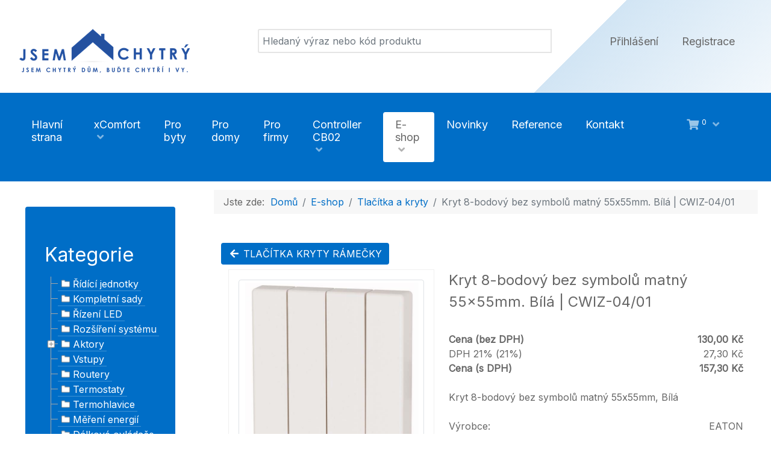

--- FILE ---
content_type: text/html; charset=utf-8
request_url: https://www.jsemchytrydum.cz/e-shop/tlacitka-a-kryty/194-kryt-8-bodovy-bez-symbolu-matny-55x55mm-bila-cwiz-04-01
body_size: 19934
content:
                                                        <!DOCTYPE html>
<html lang="cs-CZ" dir="ltr">
        
<head>
    
            <meta name="viewport" content="width=device-width, initial-scale=1.0">
        <meta http-equiv="X-UA-Compatible" content="IE=edge" />
        

                <link rel="icon" type="image/x-icon" href="/images/logo/favicon.ico" />
        
                <link rel="apple-touch-icon" sizes="180x180" href="/images/logo/logo_apple_120x120.png">
        <link rel="icon" sizes="192x192" href="/images/logo/logo_apple_120x120.png">
            
         <meta charset="utf-8">
	<meta name="rights" content="© 2014 - 2025 Jsem chytrý dům EATON xComfort. Všechna práva vyhrazena. Web provozuje KOMETA Plzeň s.r.o.">
	<meta name="description" content="Kryt 8-bodový bez symbolů matný 55x55mm, Bílá">
	<meta name="generator" content="Joomla! - Open Source Content Management">
	<title>Jsem chytrý dům - Chytrá elektroinstalace EATON xComfort - Kryt 8-bodový bez symbolů matný 55x55mm. Bílá | CWIZ-04/01</title>

    <link href="/media/com_phocacart/css/main.css?e0106f" rel="stylesheet">
	<link href="/media/com_phocacart/js/barrating/themes/css-stars.css?e0106f" rel="stylesheet">
	<link href="/media/com_phocacart/js/touchspin/jquery.bootstrap-touchspin.css?e0106f" rel="stylesheet">
	<link href="/media/com_phocacart/js/magnific/magnific-popup.css?e0106f" rel="stylesheet">
	<link href="/media/com_phocacart/css/spec/gantry.css?e0106f" rel="stylesheet">
	<link href="/media/com_phocadownload/css/main/phocadownload.css?e0106f" rel="stylesheet">
	<link href="/media/plg_content_phocadownload/css/phocadownload.css?e0106f" rel="stylesheet">
	<link href="/media/com_phocacart/js/jstree/themes/proton/style.min.css?e0106f" rel="stylesheet">
	<link href="/media/com_phocacart/js/ui/jquery-ui.slider.min.css?e0106f" rel="stylesheet">
	<link href="/media/mod_jsvisit_counter/css/jvisit_counter.css?e0106f" rel="stylesheet">
	<link href="https://www.jsemchytrydum.cz/plugins/system/djnotifications/assets/css/toastr.min.css" rel="stylesheet">
	<link href="https://www.jsemchytrydum.cz/plugins/system/djnotifications/themes/flat/style.css" rel="stylesheet">
	<link href="/media/plg_pcv_image_zoom/js/drift/drift-basic.min.css" rel="stylesheet">
	<link href="/media/plg_pcv_image_zoom/js/luminuous/luminous-basic.min.css" rel="stylesheet">
	<link href="/media/plg_pcv_image_zoom/css/style.css" rel="stylesheet">
	<link href="/media/com_rstbox/css/engagebox.css?e0106f" rel="stylesheet">
	<link href="/media/gantry5/engines/nucleus/css-compiled/nucleus.css" rel="stylesheet">
	<link href="/templates/rt_sienna/custom/css-compiled/sienna_18.css" rel="stylesheet">
	<link href="/media/gantry5/engines/nucleus/css-compiled/bootstrap5.css" rel="stylesheet">
	<link href="/media/system/css/joomla-fontawesome.min.css" rel="stylesheet">
	<link href="/media/plg_system_debug/css/debug.css" rel="stylesheet">
	<link href="/media/gantry5/assets/css/font-awesome6-all.min.css" rel="stylesheet">
	<link href="/templates/rt_sienna/custom/css-compiled/sienna-joomla_18.css" rel="stylesheet">
	<link href="/templates/rt_sienna/custom/css-compiled/custom_18.css" rel="stylesheet">
	<link href="/templates/rt_sienna/css/animate.css" rel="stylesheet">
	<style>    /* mod jsvisit counter layout */
    .digit-0,.digit-1,.digit-2,.digit-3,.digit-4,.digit-5,.digit-6,.digit-7,.digit-8,.digit-9
               { width: 15px; height: 20px; background: url('https://www.jsemchytrydum.cz/media/mod_jsvisit_counter/images/black.png') no-repeat top left; text-indent: -9999em; display: inline-block; }
    .digit-0 { background-position: 0px 0; }
    .digit-1 { background-position: -15px 0; }
    .digit-2 { background-position: -30px 0; }
    .digit-3 { background-position: -45px 0; }
    .digit-4 { background-position: -60px 0; }
    .digit-5 { background-position: -75px 0; }
    .digit-6 { background-position: -90px 0; }
    .digit-7 { background-position: -105px 0; }
    .digit-8 { background-position: -120px 0; }
    .digit-9 { background-position: -135px 0; }</style>
	<style>.eb-1 {
                --animation_duration: 200ms;

            }
        </style>
	<style>.eboxLogin .input-group-addon {
   display:none;
}
.eboxLogin input, .eboxLogin form button {
    padding: 8px 11px;
    height: 35px;
    width: 100% !important;
    box-shadow:none !important;
}
.eboxLogin .input-group {
   width:100%;
}
.eboxLogin #form-login-remember input {
    width: auto !important;
    margin-top: -6px;
    margin-right: 5px;
}
.eboxLogin ul, .eboxLogin form {
    margin:0 !important;
    padding:0 !important;
}
.eboxLogin .control-group {
    text-align: left;
    margin-bottom: 10px;
}
.eboxLogin  .login-greeting {
    margin-bottom: 10px;
}</style>
	<style>
		.eb-1 .eb-close:hover {
			color: rgba(0, 0, 0, 1) !important;
		}	
	</style>

    <script src="/media/vendor/jquery/js/jquery.min.js?3.7.1"></script>
	<script src="/media/com_phocacart/js/phoca/phocacart.min.js?e0106f"></script>
	<script src="/media/com_phocacart/js/phoca/phocarequest.min.js?e0106f"></script>
	<script src="/media/com_phocacart/js/phoca/phocafilter.min.js?e0106f"></script>
	<script src="/media/com_phocacart/js/chartjs/Chart.min.js?e0106f"></script>
	<script src="/media/com_phocacart/js/barrating/jquery.barrating.min.js?e0106f"></script>
	<script src="/media/com_phocacart/js/base64/base64.min.js?e0106f"></script>
	<script src="/media/com_phocacart/js/phoca/jquery.phocaattribute.min.js?e0106f"></script>
	<script src="/media/com_phocacart/js/touchspin/jquery.bootstrap-touchspin.min.js?e0106f"></script>
	<script src="/media/com_phocacart/js/magnific/jquery.magnific-popup.min.js?e0106f"></script>
	<script src="/media/com_phocacart/js/phoca/jquery.phocaattributerequired.min.js?e0106f"></script>
	<script src="/media/plg_system_jsvisit/js/jsvisit_agent.min.js?e0106f"></script>
	<script>jQuery(document).ready(function() { jsvisitCountVisitors(120,'/'); });</script>
	<script type="application/json" class="joomla-script-options new">{"phLangPC":{"COM_PHOCACART_CLOSE":"Zavřít","COM_PHOCACART_ERROR_TITLE_NOT_SET":"Titulek není zadán","COM_PHOCACART_PRICE":"Cena"},"phVarsPC":{"renderPageUrl":"https:\/\/www.jsemchytrydum.cz\/e-shop\/tlacitka-a-kryty\/194-kryt-8-bodovy-bez-symbolu-matny-55x55mm-bila-cwiz-04-01","token":"10c87c35721bab692a58a978b5f8051f","basePath":"","isPOS":0,"view":"item","urlCheckoutChangeData":"\/index.php?option=com_phocacart&task=checkout.changedatabox&format=json&10c87c35721bab692a58a978b5f8051f=1","mod_phocacart_filter":1,"mod_phocacart_search":1},"phParamsPC":{"loadChosen":0,"ajaxPaginationCategory":1,"ajaxSearchingFilteringItems":1,"theme":"bs5","iconType":"fa","dynamicChangePrice":0,"dynamicChangeStock":1,"dynamicChangeId":0,"dynamicChangeImage":0,"dynamicChangeUrlAttributes":0,"addToCartMethod":2,"filterPriceMin":28.579999999999998,"filterPriceMax":2679,"filterPriceFrom":28.579999999999998,"filterPriceTo":2679},"phParamsPlgImageZoom":{"displayNavigation":"0"},"bootstrap.tabs":{"PcItemTab":{"active":"active show"}},"joomla.jtext":{"JSHOWPASSWORD":"Zobrazit heslo","JHIDEPASSWORD":"Skrýt heslo","PLG_SYSTEM_DJNOTIFICATIONS_MESSAGE_HEADER_INFO":"Info","PLG_SYSTEM_DJNOTIFICATIONS_MESSAGE_HEADER_SUCCESS":"Success","PLG_SYSTEM_DJNOTIFICATIONS_MESSAGE_HEADER_WARNING":"Warning","PLG_SYSTEM_DJNOTIFICATIONS_MESSAGE_HEADER_ERROR":"Error"},"phVarsModPhocacartSearch":{"isItemsView":0,"urlItemsView":"\/e-shop\/items","urlItemsViewWithoutParams":"\/e-shop\/items"},"phParamsModPhocacartSearch":{"searchOptions":0,"displayActiveParameters":0},"phVarsModPhocacartFilter":{"isItemsView":0,"urlItemsView":"\/e-shop\/items?id=47:tlacitka-kryty-ramecky","urlItemsViewWithoutParams":"\/e-shop\/items","isSEF":true},"phParamsModPhocacartFilter":{"removeParametersCat":1,"limitToActiveCategory":1},"system.paths":{"root":"","rootFull":"https:\/\/www.jsemchytrydum.cz\/","base":"","baseFull":"https:\/\/www.jsemchytrydum.cz\/"},"csrf.token":"10c87c35721bab692a58a978b5f8051f","system.keepalive":{"interval":3600000,"uri":"\/component\/ajax\/?format=json"}}</script>
	<script src="/media/system/js/core.min.js?a3d8f8"></script>
	<script src="/media/vendor/bootstrap/js/modal.min.js?5.3.8" type="module"></script>
	<script src="/media/vendor/bootstrap/js/tab.min.js?5.3.8" type="module"></script>
	<script src="/media/system/js/keepalive.min.js?08e025" type="module"></script>
	<script src="/media/system/js/fields/passwordview.min.js?61f142" defer></script>
	<script src="/media/com_phocacart/js/jstree/jstree.min.js?e0106f"></script>
	<script src="/media/vendor/bootstrap/js/collapse.min.js?5.3.8" type="module"></script>
	<script src="/media/com_phocacart/js/ui/jquery-ui.slider.min.js?e0106f"></script>
	<script src="/media/legacy/js/jquery-noconflict.min.js?504da4"></script>
	<script src="/media/vendor/bootstrap/js/alert.min.js?5.3.8" type="module"></script>
	<script src="/media/vendor/bootstrap/js/button.min.js?5.3.8" type="module"></script>
	<script src="/media/vendor/bootstrap/js/carousel.min.js?5.3.8" type="module"></script>
	<script src="/media/vendor/bootstrap/js/dropdown.min.js?5.3.8" type="module"></script>
	<script src="/media/vendor/bootstrap/js/offcanvas.min.js?5.3.8" type="module"></script>
	<script src="/media/vendor/bootstrap/js/popover.min.js?5.3.8" type="module"></script>
	<script src="/media/vendor/bootstrap/js/scrollspy.min.js?5.3.8" type="module"></script>
	<script src="/media/vendor/bootstrap/js/toast.min.js?5.3.8" type="module"></script>
	<script src="https://www.jsemchytrydum.cz/plugins/system/djnotifications/assets/js/toastr.js"></script>
	<script src="https://www.jsemchytrydum.cz/plugins/system/djnotifications/assets/js/script.js"></script>
	<script src="https://www.jsemchytrydum.cz/plugins/system/djnotifications/assets/js/jquery.easings.1.3.js"></script>
	<script src="/media/plg_pcv_image_zoom/js/drift/Drift.min.js"></script>
	<script src="/media/plg_pcv_image_zoom/js/luminuous/Luminous.min.js"></script>
	<script src="/media/plg_pcv_image_zoom/js/main.js"></script>
	<script src="/media/com_rstbox/js/vendor/velocity.js?e0106f"></script>
	<script src="/media/com_rstbox/js/vendor/velocity.ui.js?e0106f"></script>
	<script src="/media/com_rstbox/js/engagebox.js?e0106f"></script>
	<script src="https://code.jquery.com/ui/1.11.4/jquery-ui.min.js"></script>
	<script>
jQuery(document).ready(function(){
   jQuery('#phitemrating').barrating({ showSelectedRating:false, theme: 'css-stars' });
});
</script>
	<script>
jQuery(document).ready(function(){
   jQuery("input[name='quantity']:visible").TouchSpin({   verticalbuttons: true,   verticalup: '<span class="fa fa-plus fa-fw"></span>',   verticaldown: '<span class="fa fa-minus fa-fw"></span>', })});
</script>
	<script>jQuery(document).ready(function() {
	jQuery('#phImageBox').magnificPopup({
		tLoading: 'Načítání',
		tClose: 'Zavřít',
		delegate: 'a.magnific',
		type: 'image',
		mainClass: 'mfp-img-mobile',
		zoom: {
			enabled: true,
			duration: 300,
			easing: 'ease-in-out'
		},
		gallery: {
			enabled: true,
			navigateByImgClick: true,
			tPrev: 'Následující',
			tNext: 'Předchozí',
			tCounter: '%curr% z %total%'
		},
		image: {
			titleSrc: function(item) {
				return item.el.attr('title');
			},
			tError: 'Obrázek nebyl načten'
		}
	});
});</script>
	<script> 
jQuery(document).ready(function(){
   jQuery("#phSearchBox117search").keyup(function(event){
      if(event.keyCode == 13){
         jQuery("#phSearchBox117searchBtn").click();
      }
   });
});
 
</script>
	<script> 
jQuery(function () {
   jQuery("#phjstree696a9a18cccc8").jstree({
      "core": {
         "themes": {
            "name": "proton",
            "responsive": true
         }
      }
   }).on("select_node.jstree", function (e, data) {
      document.location = data.instance.get_node(data.node, true).children("a").attr("href");
   });
   
   jQuery("#phjstree696a9a18cccc8").on("changed.jstree", function (e, data) {
   });
   
   jQuery("#phjstree696a9a18cccc8 button").on("click", function () {
      jQuery("#phjstree696a9a18cccc8").jstree(true).select_node("child_node_1");
      jQuery("#phjstree696a9a18cccc8").jstree("select_node", "child_node_1");
      jQuery.jstree.reference("#phjstree696a9a18cccc8").select_node("child_node_1");
   });
});
 </script>
	<script type="application/ld+json">{"@context":"https://schema.org","@type":"BreadcrumbList","@id":"https://www.jsemchytrydum.cz/#/schema/BreadcrumbList/17","itemListElement":[{"@type":"ListItem","position":1,"item":{"@id":"https://www.jsemchytrydum.cz/","name":"Domů"}},{"@type":"ListItem","position":2,"item":{"@id":"https://www.jsemchytrydum.cz/e-shop","name":"E-shop"}},{"@type":"ListItem","position":3,"item":{"@id":"https://www.jsemchytrydum.cz/e-shop/tlacitka-a-kryty","name":"Tlačítka a kryty"}},{"@type":"ListItem","position":4,"item":{"name":"Kryt 8-bodový bez symbolů matný 55x55mm. Bílá | CWIZ-04/01"}}]}</script>
	<script type="application/ld+json">{"@context":"https://schema.org","@graph":[{"@type":"Organization","@id":"https://www.jsemchytrydum.cz/#/schema/Organization/base","name":"Jsem chytrý dům - Chytrá elektroinstalace EATON xComfort","url":"https://www.jsemchytrydum.cz/"},{"@type":"WebSite","@id":"https://www.jsemchytrydum.cz/#/schema/WebSite/base","url":"https://www.jsemchytrydum.cz/","name":"Jsem chytrý dům - Chytrá elektroinstalace EATON xComfort","publisher":{"@id":"https://www.jsemchytrydum.cz/#/schema/Organization/base"}},{"@type":"WebPage","@id":"https://www.jsemchytrydum.cz/#/schema/WebPage/base","url":"https://www.jsemchytrydum.cz/e-shop/tlacitka-a-kryty/194-kryt-8-bodovy-bez-symbolu-matny-55x55mm-bila-cwiz-04-01","name":"Jsem chytrý dům - Chytrá elektroinstalace EATON xComfort - Kryt 8-bodový bez symbolů matný 55x55mm. Bílá | CWIZ-04/01","description":"Kryt 8-bodový bez symbolů matný 55x55mm, Bílá","isPartOf":{"@id":"https://www.jsemchytrydum.cz/#/schema/WebSite/base"},"about":{"@id":"https://www.jsemchytrydum.cz/#/schema/Organization/base"},"inLanguage":"cs-CZ","breadcrumb":{"@id":"https://www.jsemchytrydum.cz/#/schema/BreadcrumbList/17"}},{"@type":"Product","@id":"https://www.jsemchytrydum.cz/#/schema/com_phocacart/item/194","productID":194,"name":"Kryt 8-bodový bez symbolů matný 55x55mm. Bílá | CWIZ-04/01","inLanguage":"cs-CZ","description":"Kryt 8-bodový bez symbolů matný 55x55mm, Bílá","category":"Tlačítka Kryty Rámečky","image":"https://www.jsemchytrydum.cz/images/phocacartproducts/126050/thumbs/phoca_thumb_l_126050.jpg","sku":"126050","gtin":"4015081236374","offers":{"@type":"Offer","price":"130.00","priceCurrency":"CZK","url":"https://www.jsemchytrydum.cz/e-shop/tlacitka-a-kryty/194-kryt-8-bodovy-bez-symbolu-matny-55x55mm-bila-cwiz-04-01","itemCondition":"http://schema.org/NewCondition","availability":"https://schema.org/OutOfStock"},"brand":{"@type":"Brand","name":"EATON"},"isPartOf":{"@id":"https://www.jsemchytrydum.cz/#/schema/WebPage/base"}}]}</script>
	<script>jQuery(document).ready(function() {
            if(typeof jQuery !== 'undefined') {
                 jQuery().DJNotifications({
                      "closeButton": 1,
                      "debug": 0,
                      "newestOnTop":  1,
                      "progressBar": 0,
                      "positionClass": "toast-top-center",
                      "preventDuplicates": 1,
                      "onclick": null,
                      "showDuration": "",
                      "hideDuration": "",
                      "timeOut": "10000",
                      "extendedTimeOut": "10000",
                      "showEasing": "swing",
                      "hideEasing": "swing",
                      "showMethod": "fadeIn",
                      "displayIcons": 1,
                      "displayHeaders": 1,
                      "hideMethod": "fadeOut"
                })
            }
        });</script>
	<script>function phGetPriceFormat($price) {
	var $negative = 0;
 	if ($price < 0) {
 		$negative = 1;
	}
	if ($negative == 1 ) {
 		$price = Math.abs($price);
 	}
 	$price = phNumberFormat($price, "2", ",", " ");
	$price = $price + " " + "Kč";
	if ($negative == 1) {
		return "- " + "" + $price + "";
	} else {
		return "" + $price + "";
	}
}
 </script>
	<script>
var configphChartAreaLine = {
type: 'line',
data: {
	datasets: [{
		data: ['115.0000','129.0000','132.0000','123.0000','126.0000','130.0000','130.0000'],
		yAxisID: 'y-axis-2',
		pointRadius : 4,
		borderColor : 'rgba(52,140,212,1)',
		backgroundColor : 'rgba(52,140,212,0.3)',
		pointBorderColor : 'rgba(255,255,255,1)',
		pointBackgroundColor :'rgba(52,140,212,1)',
		pointBorderWidth : 1,
		radius: 4,
		pointHoverRadius: 5,
		 
		label: 'Cena',
		/*fillColor: '#fff',
		strokeColor: '#fff',
		pointColor: '#fff',
		pointStrokeColor: '#fff',
		pointHighlightFill: '#000',
		pointHighlightStroke: '#fff'*/

	}],
	labels: ['24. březen 2022','8. prosinec 2022','1. leden 2025','1. duben 2025','1. červenec 2025','1. leden 2026','16. leden 2026'
	],
},
scaleIntegersOnly: true,
options: {  
		responsive: true,
		hoverMode: 'label',
		stacked: false,
		legend: { labels: { fontColor: '#000000' } }, 
		scales: {
			xAxes: [{
				display: true,
				gridLines: {
					drawOnChartArea: true,
					offsetGridLines: false,
					show: true,
					color: '#ffffff',
					zeroLineColor: '#ffffff',
					lineWidth: 1,
					/*drawOnChartArea: true,
					drawTicks: true,
					zeroLineWidth: 10,
					zeroLineColor: '#fff300'*/					
				},
				ticks: {fontColor: '#000000'}
			}],
			yAxes: [{
				type: 'linear',
				display: false,
				position: 'left',
				id: 'y-axis-1',
				gridLines: {
					drawOnChartArea: true,
					color: '#ffffff',
					zeroLineColor: '#ffffff',
					lineWidth: 1,
				},
				label: 'text',
				ticks: {
				    fontColor: '#000000',
					callback: function(value) {
						if (value % 1 === 0) {
							return Math.floor(value);
						} else {
							return '';
						}
					}
				}
			}, {
				type: 'linear',
				display: true,
				position: 'right',
				id: 'y-axis-2',
				gridLines: {
					drawOnChartArea: false,
					color: '#ffffff',
					zeroLineColor: '#ffffff',
				},
				label: 'text',
				ticks: {
				    fontColor: '#000000',
					callback: function(value) {
						if (value % 1 === 0) {
							return Math.floor(value);
						} else {
							return '';
						}
					}
				}
			}],
		},
	}
};</script>
	<script>window.onload = function() {
var ctxphChartAreaLine = document.getElementById('phChartAreaLine').getContext('2d');
window.Line = new Chart(ctxphChartAreaLine, configphChartAreaLine);
};</script>
	<script>function phDoSubmitFormAddToCart(sFormData) {
	var phUrl 	= "/index.php?option=com_phocacart&task=checkout.add&format=json&10c87c35721bab692a58a978b5f8051f=1&checkoutview=0";
	var phOptions = [];
	phOptions["view"] = 0;
	phOptions["method"]  = 2;
	phOptions["task"]  = "add";
	phOptions["type"]  = "cart";
	phOptions["class"]  = ".phItemCartBox";
	phOptions["pos"]  = 0;
	phDoRequestMethods(phUrl, sFormData, phOptions);
}
 </script>
	<script>function phItemCompareBoxFormAjax(phItemId) {
	var phUrl 	= "/index.php?option=com_phocacart&task=comparison.add&format=json&10c87c35721bab692a58a978b5f8051f=1&comparisonview=0";
	var phItem = '#' + phItemId;
	var phOptions = [];
	phOptions["view"] = 0;
	phOptions["method"]  = 2;
	phOptions["task"]  = "add";
	phOptions["type"]  = "compare";
	var phData = jQuery(phItem).serialize();
	phDoRequestMethods(phUrl, phData, phOptions);
}
 </script>
	<script>function phItemWishListBoxFormAjax(phItemId) {
	var phUrl 	= "/index.php?option=com_phocacart&task=wishlist.add&format=json&10c87c35721bab692a58a978b5f8051f=1&wishlistview=0";
	var phItem = '#' + phItemId;
	var phOptions = [];
	phOptions["view"] = 0;
	phOptions["method"]  = 2;
	phOptions["task"]  = "add";
	phOptions["type"]  = "wishlist";
	var phData = jQuery(phItem).serialize();
	phDoRequestMethods(phUrl, phData, phOptions);
}
 </script>
	<link rel="canonical" href="https://www.jsemchytrydum.cz/e-shop/tlacitka-a-kryty/194-kryt-8-bodovy-bez-symbolu-matny-55x55mm-bila-cwiz-04-01">
	<meta name="description" content="">
	<meta property="og:title" content="Produkt xComfort">
	<meta property="og:description" content="">
	<meta property="og:type" content="product">
	<meta property="og:url" content="https://www.jsemchytrydum.cz/e-shop/tlacitka-a-kryty/194-kryt-8-bodovy-bez-symbolu-matny-55x55mm-bila-cwiz-04-01">
	<meta property="og:site_name" content="Jsem chytrý dům - Chytrá elektroinstalace EATON xComfort">
	<meta property="og:locale" content="cs_CZ">
	<meta property="og:image" content="https://www.jsemchytrydum.cz/images/phocacartproducts/182443/thumbs/phoca_thumb_l_182443.jpg">
	<meta property="og:image:alt" content="Produkt xComfort">
	<meta property="og:image:secure_url" content="https://www.jsemchytrydum.cz/images/phocacartproducts/182443/thumbs/phoca_thumb_l_182443.jpg">
	<meta property="og:video" content="https://www.jsemchytrydum.cz/phocadownload/videa/RF_Smart_stmivace.mp4">
	<meta property="og:video:type" content="video/mp4">
	<meta property="og:video:width" content="640">
	<meta property="og:video:height" content="360">
	<meta name="twitter:card" content="summary_large_image">
	<meta name="twitter:title" content="Produkt xComfort">
	<meta name="twitter:description" content="">
	<meta name="twitter:image" content="https://www.jsemchytrydum.cz/images/phocacartproducts/182443/thumbs/phoca_thumb_l_182443.jpg">
	<meta name="twitter:site" content="@jsemchytrydum">
	<script type="application/ld+json"></script>

    
                    <!-- Značka Google (gtag.js) -->
<script async src="https://www.googletagmanager.com/gtag/js?id=AW-769904934"></script>
<script>
  window.dataLayer = window.dataLayer || [];
  function gtag(){dataLayer.push(arguments);}
  gtag('js', new Date());

  gtag('config', 'AW-769904934');
</script>

<!-- Fragment konverzní události pro konverze typu Když nás zákazník kontaktuje prostřednictvím telefonu, SMS, e-mailu nebo chatu -->
<script>
  gtag('event', 'conversion', {
      'send_to': 'AW-769904934/92d4CLfazaoYEKaij-8C',
      'value': 1.0,
      'currency': 'CZK'
  });
</script>

<!-- Fragment konverzní události pro konverze typu Zobrazení klíčové stránky (např. článek nebo stránku produktu) -->
<script>
  gtag('event', 'conversion', {'send_to': 'AW-769904934/Sm44CLrazaoYEKaij-8C'});
</script>

<!-- Fragment konverzní události pro konverze typu Dokončení procesu nákupu nebo platby -->
<script>
  gtag('event', 'conversion', {
      'send_to': 'AW-769904934/9tK_CL3azaoYEKaij-8C',
      'transaction_id': ''
  });
</script>

<!-- Google Tag Manager -->
<script>(function(w,d,s,l,i){w[l]=w[l]||[];w[l].push({'gtm.start':
new Date().getTime(),event:'gtm.js'});var f=d.getElementsByTagName(s)[0],
j=d.createElement(s),dl=l!='dataLayer'?'&l='+l:'';j.async=true;j.src=
'https://www.googletagmanager.com/gtm.js?id='+i+dl;f.parentNode.insertBefore(j,f);
})(window,document,'script','dataLayer','GTM-T8KX5ZF');</script>
<!-- End Google Tag Manager -->

            
</head>

    <body class="site com_phocacart view-item no-layout no-task dir-ltr itemid-246 outline-18 g-offcanvas-left g-default g-style-preset2">
        <!-- Google Tag Manager (noscript) -->
<noscript><iframe src="https://www.googletagmanager.com/ns.html?id=GTM-T8KX5ZF"
height="0" width="0" style="display:none;visibility:hidden"></iframe></noscript>
<!-- End Google Tag Manager (noscript) -->
                    

        <div id="g-offcanvas"  data-g-offcanvas-swipe="1" data-g-offcanvas-css3="1">
                        <div class="g-grid">                        

        <div class="g-block size-100 nopaddingtop">
             <div id="mobile-menu-7951-particle" class="g-content g-particle">            <div id="g-mobilemenu-container" data-g-menu-breakpoint="75rem"></div>
            </div>
        </div>
            </div>
    </div>
        <div id="g-page-surround">
            <div class="g-offcanvas-hide g-offcanvas-toggle" role="navigation" data-offcanvas-toggle aria-controls="g-offcanvas" aria-expanded="false"><i class="fa fa-fw fa-bars"></i></div>                        

                                        
                                
    
    
                <section id="g-container-top" class="g-wrapper">
                            <div class="g-grid">                        

        <div class="g-block size-10 g-side-column">
             <aside id="g-topleft">
            
    </aside>
        </div>
                    

        <div class="g-block size-80 g-middle-column">
             <section id="g-topmain">
                                        <div class="g-grid">                        

        <div class="g-block size-100">
             <div class="g-system-messages">
                                            <div id="system-message-container">
    </div>

            
    </div>
        </div>
            </div>
                            <div class="g-grid">                        

        <div id="main-nadpis" class="g-block size-100">
             <div id="custom-9372-particle" class="g-content g-particle">            <h1>Jsem Chytrý dům EATON xComfort</h1>
            </div>
        </div>
            </div>
            
    </section>
        </div>
                    

        <div class="g-block size-10 g-side-column">
             <aside id="g-topright">
            
    </aside>
        </div>
            </div>
    
    </section>
    
                                    
                                
    
    
                <section id="g-container-navigation" class="g-wrapper">
                            <div class="g-grid">                        

        <div class="g-block size-100 g-middle-column">
             <section id="g-navigationmain">
                                        <div class="g-grid">                        

        <div class="g-block size-30 nomarginall">
             <div id="logo-5992-particle" class="g-content g-particle">            <a href="/" target="_self" title="Jsem chytrý dům" aria-label="Jsem chytrý dům" rel="home" class="g-logo">
                        <img src="/images/logo.png"  alt="Jsem chytrý dům" />
            </a>
            </div>
        </div>
                    

        <div class="g-block size-45 center nomarginall">
             <div class="g-content">
                                    <div class="platform-content"><div class="search moduletable ">
        <div class="ph-search-box"><div class="row">
<div class="col-12 col-sm-12 col-md-12">
<div id="phSearchBox117" class="phSearchBox phSearchBox117">
<div class="input-group">

    <input type="text" class="form-control phSearchBoxSearchInput" name="search" placeholder="Hledaný výraz nebo kód produktu" value="" id="phSearchBox117search" aria-label="Vyhledat" />


    <div style="display:none">

                <button class="btn btn-default btn-success tip hasTooltipPc" type="button" onclick="phChangeSearch('search', jQuery('#phSearchBox117 input[name=&quot;search&quot;]').val(), 1, 'text', 1);" title="Vyhledat" aria-label="Vyhledat" id="phSearchBox117searchBtn"><span class="fa fa-search fa-fw"></span></button><button class="btn btn-default btn-danger tip hasTooltipPc" type="button" onclick="phClearField('#phSearchBox117search');phChangeSearch('search', '', 0, 'text', 1);" title="Smazat" aria-label="Smazat"><span class="fa fa-remove fa-fw"></span></button>
    </div>

</div>







</div>
</div>
</div></div>

</div></div>
            
        </div>
        </div>
                    

        <div id="user-menu" class="g-block size-25 nomarginall hidden-phone">
             <div id="menu-5428-particle" class="g-content g-particle">            <nav class="g-main-nav" data-g-hover-expand="true">
        <ul class="g-toplevel">
                                                                                                                
        
                
        
                
        
        <li class="g-menu-item g-menu-item-type-component g-menu-item-152 g-standard  " title="Přihlášení">
                            <a class="g-menu-item-container prihlaseni" href="/prihlaseni">
                                                                <span class="g-menu-item-content">
                                    <span class="g-menu-item-title">Přihlášení</span>
            
                    </span>
                                                </a>
                                </li>
    
                                                                                                
        
                
        
                
        
        <li class="g-menu-item g-menu-item-type-component g-menu-item-153 g-standard  " title="Registrace">
                            <a class="g-menu-item-container" href="/registrace">
                                                                <span class="g-menu-item-content">
                                    <span class="g-menu-item-title">Registrace</span>
            
                    </span>
                                                </a>
                                </li>
    
    
        </ul>
    </nav>
            </div>
        </div>
            </div>
                            <div class="g-grid">                        

        <div id="menu" class="g-block size-85 align-left nomarginall">
             <div id="menu-7876-particle" class="g-content g-particle">            <nav class="g-main-nav" data-g-mobile-target data-g-hover-expand="true">
        <ul class="g-toplevel">
                                                                                                                
        
                
        
                
        
        <li class="g-menu-item g-menu-item-type-component g-menu-item-101 g-standard  " title="Hlavní strana">
                            <a class="g-menu-item-container" href="/">
                                                                <span class="g-menu-item-content">
                                    <span class="g-menu-item-title">Hlavní strana</span>
            
                    </span>
                                                </a>
                                </li>
    
                                                                                                
        
                
        
                
        
        <li class="g-menu-item g-menu-item-type-component g-menu-item-496 g-parent g-standard g-menu-item-link-parent " title="xComfort">
                            <a class="g-menu-item-container" href="/xcomfort">
                                                                <span class="g-menu-item-content">
                                    <span class="g-menu-item-title">xComfort</span>
            
                    </span>
                    <span class="g-menu-parent-indicator" data-g-menuparent=""></span>                            </a>
                                                                            <ul class="g-dropdown g-inactive g-fade g-dropdown-right">
            <li class="g-dropdown-column">
                        <div class="g-grid">
                        <div class="g-block size-100">
            <ul class="g-sublevel">
                <li class="g-level-1 g-go-back">
                    <a class="g-menu-item-container" href="#" data-g-menuparent=""><span>Back</span></a>
                </li>
                                                                                                                    
        
                
        
                
        
        <li class="g-menu-item g-menu-item-type-component g-menu-item-501  " title="Systém xComfort">
                            <a class="g-menu-item-container" href="/xcomfort/system-xcomfort">
                                                                <span class="g-menu-item-content">
                                    <span class="g-menu-item-title">Systém xComfort</span>
            
                    </span>
                                                </a>
                                </li>
    
                                                                                                
        
                
        
                
        
        <li class="g-menu-item g-menu-item-type-component g-menu-item-502  " title="Vytápění a chlazení">
                            <a class="g-menu-item-container" href="/xcomfort/vytapeni-a-chlazeni">
                                                                <span class="g-menu-item-content">
                                    <span class="g-menu-item-title">Vytápění a chlazení</span>
            
                    </span>
                                                </a>
                                </li>
    
                                                                                                
        
                
        
                
        
        <li class="g-menu-item g-menu-item-type-component g-menu-item-503  " title="Zastínění">
                            <a class="g-menu-item-container" href="/xcomfort/zastineni">
                                                                <span class="g-menu-item-content">
                                    <span class="g-menu-item-title">Zastínění</span>
            
                    </span>
                                                </a>
                                </li>
    
                                                                                                
        
                
        
                
        
        <li class="g-menu-item g-menu-item-type-component g-menu-item-504  " title="Osvětlení">
                            <a class="g-menu-item-container" href="/xcomfort/osvetleni">
                                                                <span class="g-menu-item-content">
                                    <span class="g-menu-item-title">Osvětlení</span>
            
                    </span>
                                                </a>
                                </li>
    
                                                                                                
        
                
        
                
        
        <li class="g-menu-item g-menu-item-type-component g-menu-item-635  " title="Spínání spotřebičů">
                            <a class="g-menu-item-container" href="/xcomfort/spinani-spotrebicu">
                                                                <span class="g-menu-item-content">
                                    <span class="g-menu-item-title">Spínání spotřebičů</span>
            
                    </span>
                                                </a>
                                </li>
    
                                                                                                
        
                
        
                
        
        <li class="g-menu-item g-menu-item-type-component g-menu-item-505  " title="Bezpečnost">
                            <a class="g-menu-item-container" href="/xcomfort/bezpecnost">
                                                                <span class="g-menu-item-content">
                                    <span class="g-menu-item-title">Bezpečnost</span>
            
                    </span>
                                                </a>
                                </li>
    
                                                                                                
        
                
        
                
        
        <li class="g-menu-item g-menu-item-type-component g-menu-item-506  " title="Řízení technologií">
                            <a class="g-menu-item-container" href="/xcomfort/rizeni-technologii">
                                                                <span class="g-menu-item-content">
                                    <span class="g-menu-item-title">Řízení technologií</span>
            
                    </span>
                                                </a>
                                </li>
    
    
            </ul>
        </div>
            </div>

            </li>
        </ul>
            </li>
    
                                                                                                
        
                
        
                
        
        <li class="g-menu-item g-menu-item-type-component g-menu-item-576 g-standard  " title="Pro byty">
                            <a class="g-menu-item-container" href="/pro-byty">
                                                                <span class="g-menu-item-content">
                                    <span class="g-menu-item-title">Pro byty</span>
            
                    </span>
                                                </a>
                                </li>
    
                                                                                                
        
                
        
                
        
        <li class="g-menu-item g-menu-item-type-component g-menu-item-577 g-standard  " title="Pro domy">
                            <a class="g-menu-item-container" href="/pro-domy">
                                                                <span class="g-menu-item-content">
                                    <span class="g-menu-item-title">Pro domy</span>
            
                    </span>
                                                </a>
                                </li>
    
                                                                                                
        
                
        
                
        
        <li class="g-menu-item g-menu-item-type-component g-menu-item-578 g-standard  " title="Pro firmy">
                            <a class="g-menu-item-container" href="/pro-firmy">
                                                                <span class="g-menu-item-content">
                                    <span class="g-menu-item-title">Pro firmy</span>
            
                    </span>
                                                </a>
                                </li>
    
                                                                                                
        
                
        
                
        
        <li class="g-menu-item g-menu-item-type-heading g-menu-item-579 g-parent g-standard  " title="Controller CB02">
                            <div class="g-menu-item-container" data-g-menuparent="">                                                                            <span class="g-nav-header g-menu-item-content">            <span class="g-menu-item-title">Controller CB02</span>
            </span>
                                        <span class="g-menu-parent-indicator"></span>                            </div>                                                                <ul class="g-dropdown g-inactive g-fade g-dropdown-right">
            <li class="g-dropdown-column">
                        <div class="g-grid">
                        <div class="g-block size-100">
            <ul class="g-sublevel">
                <li class="g-level-1 g-go-back">
                    <a class="g-menu-item-container" href="#" data-g-menuparent=""><span>Back</span></a>
                </li>
                                                                                                                    
        
                
        
                
        
        <li class="g-menu-item g-menu-item-type-component g-menu-item-1044  " title="Funkce CB02">
                            <a class="g-menu-item-container" href="/controller-cb02/funkce-cb02">
                                                                <span class="g-menu-item-content">
                                    <span class="g-menu-item-title">Funkce CB02</span>
            
                    </span>
                                                </a>
                                </li>
    
                                                                                                
        
                
        
                
        
        <li class="g-menu-item g-menu-item-type-component g-menu-item-1045  " title="Technické info">
                            <a class="g-menu-item-container" href="/controller-cb02/technicke-informace">
                                                                <span class="g-menu-item-content">
                                    <span class="g-menu-item-title">Technické info</span>
            
                    </span>
                                                </a>
                                </li>
    
                                                                                                
        
                
        
                
        
        <li class="g-menu-item g-menu-item-type-component g-menu-item-1070  " title="WEB rozhraní">
                            <a class="g-menu-item-container" href="/controller-cb02/web-rozhrani">
                                                                <span class="g-menu-item-content">
                                    <span class="g-menu-item-title">WEB rozhraní</span>
            
                    </span>
                                                </a>
                                </li>
    
                                                                                                
        
                
        
                
        
        <li class="g-menu-item g-menu-item-type-component g-menu-item-1059  " title="MODBUS rozhraní">
                            <a class="g-menu-item-container" href="/controller-cb02/modbus-rozhrani">
                                                                <span class="g-menu-item-content">
                                    <span class="g-menu-item-title">MODBUS rozhraní</span>
            
                    </span>
                                                </a>
                                </li>
    
                                                                                                
        
                
        
                
        
        <li class="g-menu-item g-menu-item-type-component g-menu-item-1069  " title="DALI rozhraní">
                            <a class="g-menu-item-container" href="/controller-cb02/dali-rozhrani">
                                                                <span class="g-menu-item-content">
                                    <span class="g-menu-item-title">DALI rozhraní</span>
            
                    </span>
                                                </a>
                                </li>
    
                                                                                                
        
                
        
                
        
        <li class="g-menu-item g-menu-item-type-component g-menu-item-1103  " title="I/O vstupy a výstupy">
                            <a class="g-menu-item-container" href="/controller-cb02/i-o-vstupy-a-vystupy">
                                                                <span class="g-menu-item-content">
                                    <span class="g-menu-item-title">I/O vstupy a výstupy</span>
            
                    </span>
                                                </a>
                                </li>
    
                                                                                                
        
                
        
                
        
        <li class="g-menu-item g-menu-item-type-separator g-menu-item-1189 g-parent  " title="Integrace">
                            <div class="g-menu-item-container" data-g-menuparent="">                                                                            <span class="g-separator g-menu-item-content">            <span class="g-menu-item-title">Integrace</span>
            </span>
                                        <span class="g-menu-parent-indicator"></span>                            </div>                                                                <ul class="g-dropdown g-inactive g-fade g-dropdown-right">
            <li class="g-dropdown-column">
                        <div class="g-grid">
                        <div class="g-block size-100">
            <ul class="g-sublevel">
                <li class="g-level-2 g-go-back">
                    <a class="g-menu-item-container" href="#" data-g-menuparent=""><span>Back</span></a>
                </li>
                                                                                                                    
        
                
        
                
        
        <li class="g-menu-item g-menu-item-type-component g-menu-item-1191 g-parent g-menu-item-link-parent " title="Smart Manager">
                            <a class="g-menu-item-container" href="/controller-cb02/integrace/smart-manager">
                                                                <span class="g-menu-item-content">
                                    <span class="g-menu-item-title">Smart Manager</span>
            
                    </span>
                    <span class="g-menu-parent-indicator" data-g-menuparent=""></span>                            </a>
                                                                            <ul class="g-dropdown g-inactive g-fade g-dropdown-right">
            <li class="g-dropdown-column">
                        <div class="g-grid">
                        <div class="g-block size-100">
            <ul class="g-sublevel">
                <li class="g-level-3 g-go-back">
                    <a class="g-menu-item-container" href="#" data-g-menuparent=""><span>Back</span></a>
                </li>
                                                                                                                    
        
                
        
                
        
        <li class="g-menu-item g-menu-item-type-component g-menu-item-1192  " title="SPOT OTE">
                            <a class="g-menu-item-container" href="/controller-cb02/integrace/smart-manager/spot-ote">
                                                                <span class="g-menu-item-content">
                                    <span class="g-menu-item-title">SPOT OTE</span>
            
                    </span>
                                                </a>
                                </li>
    
    
            </ul>
        </div>
            </div>

            </li>
        </ul>
            </li>
    
                                                                                                
        
                
        
                
        
        <li class="g-menu-item g-menu-item-type-component g-menu-item-1190  " title="xComfort Bridge">
                            <a class="g-menu-item-container" href="/controller-cb02/integrace/xcomfort-bridge">
                                                                <span class="g-menu-item-content">
                                    <span class="g-menu-item-title">xComfort Bridge</span>
            
                    </span>
                                                </a>
                                </li>
    
    
            </ul>
        </div>
            </div>

            </li>
        </ul>
            </li>
    
    
            </ul>
        </div>
            </div>

            </li>
        </ul>
            </li>
    
                                                                                                
        
                
        
                
        
        <li class="g-menu-item g-menu-item-type-component g-menu-item-149 g-parent active g-standard g-menu-item-link-parent " style="position: relative;" title="E-shop">
                            <a class="g-menu-item-container" href="/e-shop">
                                                                <span class="g-menu-item-content">
                                    <span class="g-menu-item-title">E-shop</span>
            
                    </span>
                    <span class="g-menu-parent-indicator" data-g-menuparent=""></span>                            </a>
                                                                            <ul class="g-dropdown g-inactive g-fade g-dropdown-right" style="width:250px;" data-g-item-width="250px">
            <li class="g-dropdown-column">
                        <div class="g-grid">
                        <div class="g-block size-100">
            <ul class="g-sublevel">
                <li class="g-level-1 g-go-back">
                    <a class="g-menu-item-container" href="#" data-g-menuparent=""><span>Back</span></a>
                </li>
                                                                                                                    
        
                
        
                
        
        <li class="g-menu-item g-menu-item-type-component g-menu-item-218  " title="Řídící jednotky">
                            <a class="g-menu-item-container" href="/e-shop/ridici-jednotky">
                                                                <span class="g-menu-item-content">
                                    <span class="g-menu-item-title">Řídící jednotky</span>
            
                    </span>
                                                </a>
                                </li>
    
                                                                                                
        
                
        
                
        
        <li class="g-menu-item g-menu-item-type-component g-menu-item-219  " title="Kompletní sady">
                            <a class="g-menu-item-container" href="/e-shop/kompletni-sady">
                                                                <span class="g-menu-item-content">
                                    <span class="g-menu-item-title">Kompletní sady</span>
            
                    </span>
                                                </a>
                                </li>
    
                                                                                                
        
                
        
                
        
        <li class="g-menu-item g-menu-item-type-component g-menu-item-220  " title="Řízení LED">
                            <a class="g-menu-item-container" href="/e-shop/rizeni-led">
                                                                <span class="g-menu-item-content">
                                    <span class="g-menu-item-title">Řízení LED</span>
            
                    </span>
                                                </a>
                                </li>
    
                                                                                                
        
                
        
                
        
        <li class="g-menu-item g-menu-item-type-component g-menu-item-543  " title="Rozšíření systému">
                            <a class="g-menu-item-container" href="/e-shop/rozsireni-systemu">
                                                                <span class="g-menu-item-content">
                                    <span class="g-menu-item-title">Rozšíření systému</span>
            
                    </span>
                                                </a>
                                </li>
    
                                                                                                
        
                
        
                
        
        <li class="g-menu-item g-menu-item-type-component g-menu-item-221 g-parent g-menu-item-link-parent " style="position: relative;" title="Aktory">
                            <a class="g-menu-item-container" href="/e-shop/aktory">
                                                                <span class="g-menu-item-content">
                                    <span class="g-menu-item-title">Aktory</span>
            
                    </span>
                    <span class="g-menu-parent-indicator" data-g-menuparent=""></span>                            </a>
                                                                            <ul class="g-dropdown g-inactive g-fade g-dropdown-right" style="width:200px;" data-g-item-width="200px">
            <li class="g-dropdown-column">
                        <div class="g-grid">
                        <div class="g-block size-100">
            <ul class="g-sublevel">
                <li class="g-level-2 g-go-back">
                    <a class="g-menu-item-container" href="#" data-g-menuparent=""><span>Back</span></a>
                </li>
                                                                                                                    
        
                
        
                
        
        <li class="g-menu-item g-menu-item-type-component g-menu-item-222  " title="Aktory spínací">
                            <a class="g-menu-item-container" href="/e-shop/aktory/aktory-spinaci">
                                                                <span class="g-menu-item-content">
                                    <span class="g-menu-item-title">Aktory spínací</span>
            
                    </span>
                                                </a>
                                </li>
    
                                                                                                
        
                
        
                
        
        <li class="g-menu-item g-menu-item-type-component g-menu-item-223  " title="Aktory stmívací">
                            <a class="g-menu-item-container" href="/e-shop/aktory/aktory-stmivaci">
                                                                <span class="g-menu-item-content">
                                    <span class="g-menu-item-title">Aktory stmívací</span>
            
                    </span>
                                                </a>
                                </li>
    
                                                                                                
        
                
        
                
        
        <li class="g-menu-item g-menu-item-type-component g-menu-item-224  " title="Aktory roletové">
                            <a class="g-menu-item-container" href="/e-shop/aktory/aktory-roletove">
                                                                <span class="g-menu-item-content">
                                    <span class="g-menu-item-title">Aktory roletové</span>
            
                    </span>
                                                </a>
                                </li>
    
                                                                                                
        
                
        
                
        
        <li class="g-menu-item g-menu-item-type-component g-menu-item-225  " title="Aktory vytápěcí">
                            <a class="g-menu-item-container" href="/e-shop/aktory/aktory-vytapeci">
                                                                <span class="g-menu-item-content">
                                    <span class="g-menu-item-title">Aktory vytápěcí</span>
            
                    </span>
                                                </a>
                                </li>
    
                                                                                                
        
                
        
                
        
        <li class="g-menu-item g-menu-item-type-component g-menu-item-226  " title="Aktory analogové">
                            <a class="g-menu-item-container" href="/e-shop/aktory/aktory-analogove">
                                                                <span class="g-menu-item-content">
                                    <span class="g-menu-item-title">Aktory analogové</span>
            
                    </span>
                                                </a>
                                </li>
    
                                                                                                
        
                
        
                
        
        <li class="g-menu-item g-menu-item-type-component g-menu-item-227  " title="Aktory zásuvkové">
                            <a class="g-menu-item-container" href="/e-shop/aktory/aktory-zasuvkove">
                                                                <span class="g-menu-item-content">
                                    <span class="g-menu-item-title">Aktory zásuvkové</span>
            
                    </span>
                                                </a>
                                </li>
    
    
            </ul>
        </div>
            </div>

            </li>
        </ul>
            </li>
    
                                                                                                
        
                
        
                
        
        <li class="g-menu-item g-menu-item-type-component g-menu-item-228  " title="Vstupy">
                            <a class="g-menu-item-container" href="/e-shop/vstupy">
                                                                <span class="g-menu-item-content">
                                    <span class="g-menu-item-title">Vstupy</span>
            
                    </span>
                                                </a>
                                </li>
    
                                                                                                
        
                
        
                
        
        <li class="g-menu-item g-menu-item-type-component g-menu-item-229  " title="Routery">
                            <a class="g-menu-item-container" href="/e-shop/routery">
                                                                <span class="g-menu-item-content">
                                    <span class="g-menu-item-title">Routery</span>
            
                    </span>
                                                </a>
                                </li>
    
                                                                                                
        
                
        
                
        
        <li class="g-menu-item g-menu-item-type-component g-menu-item-230  " title="Termostaty">
                            <a class="g-menu-item-container" href="/e-shop/termostaty">
                                                                <span class="g-menu-item-content">
                                    <span class="g-menu-item-title">Termostaty</span>
            
                    </span>
                                                </a>
                                </li>
    
                                                                                                
        
                
        
                
        
        <li class="g-menu-item g-menu-item-type-component g-menu-item-231  " title="Termohlavice">
                            <a class="g-menu-item-container" href="/e-shop/termohlavice">
                                                                <span class="g-menu-item-content">
                                    <span class="g-menu-item-title">Termohlavice</span>
            
                    </span>
                                                </a>
                                </li>
    
                                                                                                
        
                
        
                
        
        <li class="g-menu-item g-menu-item-type-component g-menu-item-237  " title="Měření energií">
                            <a class="g-menu-item-container" href="/e-shop/mereni-energii">
                                                                <span class="g-menu-item-content">
                                    <span class="g-menu-item-title">Měření energií</span>
            
                    </span>
                                                </a>
                                </li>
    
                                                                                                
        
                
        
                
        
        <li class="g-menu-item g-menu-item-type-component g-menu-item-238  " title="Dálkové ovladače">
                            <a class="g-menu-item-container" href="/e-shop/dalkove-ovladace">
                                                                <span class="g-menu-item-content">
                                    <span class="g-menu-item-title">Dálkové ovladače</span>
            
                    </span>
                                                </a>
                                </li>
    
                                                                                                
        
                
        
                
        
        <li class="g-menu-item g-menu-item-type-component g-menu-item-232  " title="Okenní a dveřní kontakty">
                            <a class="g-menu-item-container" href="/e-shop/okenni-a-dverni-kontakty">
                                                                <span class="g-menu-item-content">
                                    <span class="g-menu-item-title">Okenní a dveřní kontakty</span>
            
                    </span>
                                                </a>
                                </li>
    
                                                                                                
        
                
        
                
        
        <li class="g-menu-item g-menu-item-type-component g-menu-item-233 g-parent g-menu-item-link-parent " title="Detektory pohybu">
                            <a class="g-menu-item-container" href="/e-shop/detektory-pohybu">
                                                                <span class="g-menu-item-content">
                                    <span class="g-menu-item-title">Detektory pohybu</span>
            
                    </span>
                    <span class="g-menu-parent-indicator" data-g-menuparent=""></span>                            </a>
                                                                            <ul class="g-dropdown g-inactive g-fade g-dropdown-right">
            <li class="g-dropdown-column">
                        <div class="g-grid">
                        <div class="g-block size-100">
            <ul class="g-sublevel">
                <li class="g-level-2 g-go-back">
                    <a class="g-menu-item-container" href="#" data-g-menuparent=""><span>Back</span></a>
                </li>
                                                                                                                    
        
                
        
                
        
        <li class="g-menu-item g-menu-item-type-component g-menu-item-545  " title="PIR detektory">
                            <a class="g-menu-item-container" href="/e-shop/detektory-pohybu/pir-detektory">
                                                                <span class="g-menu-item-content">
                                    <span class="g-menu-item-title">PIR detektory</span>
            
                    </span>
                                                </a>
                                </li>
    
                                                                                                
        
                
        
                
        
        <li class="g-menu-item g-menu-item-type-component g-menu-item-544  " title="Infrazávory">
                            <a class="g-menu-item-container" href="/e-shop/detektory-pohybu/infrazavory">
                                                                <span class="g-menu-item-content">
                                    <span class="g-menu-item-title">Infrazávory</span>
            
                    </span>
                                                </a>
                                </li>
    
    
            </ul>
        </div>
            </div>

            </li>
        </ul>
            </li>
    
                                                                                                
        
                
        
                
        
        <li class="g-menu-item g-menu-item-type-component g-menu-item-234 g-parent g-menu-item-link-parent " title="Senzory a detektory">
                            <a class="g-menu-item-container" href="/e-shop/senzory-a-detektory">
                                                                <span class="g-menu-item-content">
                                    <span class="g-menu-item-title">Senzory a detektory</span>
            
                    </span>
                    <span class="g-menu-parent-indicator" data-g-menuparent=""></span>                            </a>
                                                                            <ul class="g-dropdown g-inactive g-fade g-dropdown-right">
            <li class="g-dropdown-column">
                        <div class="g-grid">
                        <div class="g-block size-100">
            <ul class="g-sublevel">
                <li class="g-level-2 g-go-back">
                    <a class="g-menu-item-container" href="#" data-g-menuparent=""><span>Back</span></a>
                </li>
                                                                                                                    
        
                
        
                
        
        <li class="g-menu-item g-menu-item-type-component g-menu-item-1236  " title="Detektory kouře">
                            <a class="g-menu-item-container" href="/e-shop/senzory-a-detektory/detektory-koure">
                                                                <span class="g-menu-item-content">
                                    <span class="g-menu-item-title">Detektory kouře</span>
            
                    </span>
                                                </a>
                                </li>
    
                                                                                                
        
                
        
                
        
        <li class="g-menu-item g-menu-item-type-component g-menu-item-1237  " title="Detektory záplavy">
                            <a class="g-menu-item-container" href="/e-shop/senzory-a-detektory/detektory-zaplavy">
                                                                <span class="g-menu-item-content">
                                    <span class="g-menu-item-title">Detektory záplavy</span>
            
                    </span>
                                                </a>
                                </li>
    
                                                                                                
        
                
        
                
        
        <li class="g-menu-item g-menu-item-type-component g-menu-item-1238  " title="Senzory teploty a vlhkosti">
                            <a class="g-menu-item-container" href="/e-shop/senzory-a-detektory/senzory-teploty-a-vlhkosti">
                                                                <span class="g-menu-item-content">
                                    <span class="g-menu-item-title">Senzory teploty a vlhkosti</span>
            
                    </span>
                                                </a>
                                </li>
    
                                                                                                
        
                
        
                
        
        <li class="g-menu-item g-menu-item-type-component g-menu-item-1239  " title="Senzory kvalty vzduchu">
                            <a class="g-menu-item-container" href="/e-shop/senzory-a-detektory/senzory-kvalty-vzduchu">
                                                                <span class="g-menu-item-content">
                                    <span class="g-menu-item-title">Senzory kvalty vzduchu</span>
            
                    </span>
                                                </a>
                                </li>
    
                                                                                                
        
                
        
                
        
        <li class="g-menu-item g-menu-item-type-component g-menu-item-1240  " title="Snímače intenzity světla">
                            <a class="g-menu-item-container" href="/e-shop/senzory-a-detektory/snimace-intenzity-svetla">
                                                                <span class="g-menu-item-content">
                                    <span class="g-menu-item-title">Snímače intenzity světla</span>
            
                    </span>
                                                </a>
                                </li>
    
                                                                                                
        
                
        
                
        
        <li class="g-menu-item g-menu-item-type-component g-menu-item-1241  " title="Anemometry">
                            <a class="g-menu-item-container" href="/e-shop/senzory-a-detektory/anemometry">
                                                                <span class="g-menu-item-content">
                                    <span class="g-menu-item-title">Anemometry</span>
            
                    </span>
                                                </a>
                                </li>
    
                                                                                                
        
                
        
                
        
        <li class="g-menu-item g-menu-item-type-component g-menu-item-1242  " title="Meteorologické stanice">
                            <a class="g-menu-item-container" href="/e-shop/senzory-a-detektory/meteorologicke-stanice">
                                                                <span class="g-menu-item-content">
                                    <span class="g-menu-item-title">Meteorologické stanice</span>
            
                    </span>
                                                </a>
                                </li>
    
                                                                                                
        
                
        
                
        
        <li class="g-menu-item g-menu-item-type-component g-menu-item-1243  " title="Detektory deště">
                            <a class="g-menu-item-container" href="/e-shop/senzory-a-detektory/detektory-deste">
                                                                <span class="g-menu-item-content">
                                    <span class="g-menu-item-title">Detektory deště</span>
            
                    </span>
                                                </a>
                                </li>
    
    
            </ul>
        </div>
            </div>

            </li>
        </ul>
            </li>
    
                                                                                                
        
                
        
                
        
        <li class="g-menu-item g-menu-item-type-component g-menu-item-235  " title="USB skenery">
                            <a class="g-menu-item-container" href="/e-shop/usb-skenery">
                                                                <span class="g-menu-item-content">
                                    <span class="g-menu-item-title">USB skenery</span>
            
                    </span>
                                                </a>
                                </li>
    
                                                                                                
        
                
        
                
        
        <li class="g-menu-item g-menu-item-type-component g-menu-item-236  " title="Komunikační jednotky">
                            <a class="g-menu-item-container" href="/e-shop/komunikacni-jednotky">
                                                                <span class="g-menu-item-content">
                                    <span class="g-menu-item-title">Komunikační jednotky</span>
            
                    </span>
                                                </a>
                                </li>
    
                                                                                                
        
                
        
                
        
        <li class="g-menu-item g-menu-item-type-component g-menu-item-239  " title="Příslušenství">
                            <a class="g-menu-item-container" href="/e-shop/prislusenstvi">
                                                                <span class="g-menu-item-content">
                                    <span class="g-menu-item-title">Příslušenství</span>
            
                    </span>
                                                </a>
                                </li>
    
                                                                                                
        
                
        
                
        
        <li class="g-menu-item g-menu-item-type-component g-menu-item-245  " title="Zdroje a UPS">
                            <a class="g-menu-item-container" href="/e-shop/zdroje-a-ups">
                                                                <span class="g-menu-item-content">
                                    <span class="g-menu-item-title">Zdroje a UPS</span>
            
                    </span>
                                                </a>
                                </li>
    
                                                                                                
        
                
        
                
        
        <li class="g-menu-item g-menu-item-type-component g-menu-item-246 g-parent active g-menu-item-link-parent " title="Tlačítka a kryty">
                            <a class="g-menu-item-container" href="/e-shop/tlacitka-a-kryty">
                                                                <span class="g-menu-item-content">
                                    <span class="g-menu-item-title">Tlačítka a kryty</span>
            
                    </span>
                    <span class="g-menu-parent-indicator" data-g-menuparent=""></span>                            </a>
                                                                            <ul class="g-dropdown g-inactive g-fade g-dropdown-right">
            <li class="g-dropdown-column">
                        <div class="g-grid">
                        <div class="g-block size-100">
            <ul class="g-sublevel">
                <li class="g-level-2 g-go-back">
                    <a class="g-menu-item-container" href="#" data-g-menuparent=""><span>Back</span></a>
                </li>
                                                                                                                    
        
                
        
                
        
        <li class="g-menu-item g-menu-item-type-component g-menu-item-247  " title="Tlačítka">
                            <a class="g-menu-item-container" href="/e-shop/tlacitka-a-kryty/tlacitka">
                                                                <span class="g-menu-item-content">
                                    <span class="g-menu-item-title">Tlačítka</span>
            
                    </span>
                                                </a>
                                </li>
    
                                                                                                
        
                
        
                
        
        <li class="g-menu-item g-menu-item-type-component g-menu-item-248  " title="Kryty tlačítek">
                            <a class="g-menu-item-container" href="/e-shop/tlacitka-a-kryty/kryty-tlacitek">
                                                                <span class="g-menu-item-content">
                                    <span class="g-menu-item-title">Kryty tlačítek</span>
            
                    </span>
                                                </a>
                                </li>
    
                                                                                                
        
                
        
                
        
        <li class="g-menu-item g-menu-item-type-component g-menu-item-249  " title="Rámečky">
                            <a class="g-menu-item-container" href="/e-shop/tlacitka-a-kryty/ramecky">
                                                                <span class="g-menu-item-content">
                                    <span class="g-menu-item-title">Rámečky</span>
            
                    </span>
                                                </a>
                                </li>
    
    
            </ul>
        </div>
            </div>

            </li>
        </ul>
            </li>
    
                                                                                                
        
                
        
                
        
        <li class="g-menu-item g-menu-item-type-component g-menu-item-899  " title="Nabíječky pro elektromibily">
                            <a class="g-menu-item-container" href="/e-shop/nabijecky-pro-elektromibily">
                                                                <span class="g-menu-item-content">
                                    <span class="g-menu-item-title">Nabíječky pro elektromibily</span>
            
                    </span>
                                                </a>
                                </li>
    
    
            </ul>
        </div>
            </div>

            </li>
        </ul>
            </li>
    
                                                                                                
        
                
        
                
        
        <li class="g-menu-item g-menu-item-type-component g-menu-item-211 g-standard  " title="Novinky">
                            <a class="g-menu-item-container" href="/novinky">
                                                                <span class="g-menu-item-content">
                                    <span class="g-menu-item-title">Novinky</span>
            
                    </span>
                                                </a>
                                </li>
    
                                                                                                
        
                
        
                
        
        <li class="g-menu-item g-menu-item-type-component g-menu-item-542 g-standard  " title="Reference">
                            <a class="g-menu-item-container" href="/reference">
                                                                <span class="g-menu-item-content">
                                    <span class="g-menu-item-title">Reference</span>
            
                    </span>
                                                </a>
                                </li>
    
                                                                                                
        
                
        
                
        
        <li class="g-menu-item g-menu-item-type-component g-menu-item-499 g-standard  " title="Kontakt">
                            <a class="g-menu-item-container" href="/kontakt">
                                                                <span class="g-menu-item-content">
                                    <span class="g-menu-item-title">Kontakt</span>
            
                    </span>
                                                </a>
                                </li>
    
    
        </ul>
    </nav>
            </div>
        </div>
                    

        <div id="kosik" class="g-block size-15 center nomarginall hidden-phone">
             <div class="g-content">
                                    <div class="platform-content"><div class="moduletable  col-md-1">
        
<nav class="g-main-nav g-menu-hastouch  ph-main-nav-mod" role="navigation" data-g-hover-expand="true">
    <ul class="g-toplevel">
		<li class="g-menu-item g-menu-item-type-component g-parent g-fullwidth g-menu-item-link-parent ">
            <div class="g-menu-item-container"><span class="g-menu-item-content">
            <i class="fas kosik fa-shopping-cart"> </i>
				<sup class="ph-cart-count-sup phItemCartBoxCount" id="phItemCartBoxCount">0</sup></span>
				<span class="g-menu-parent-indicator" data-g-menuparent=""></span>
			</div>
            <div class="g-dropdown g-inactive g-fade g-dropdown-left ph-dropdown-cart"><div id="phItemCartBox" class="ph-item-cart-box phItemCartBox"><div>Nákupní košík je prázdný</div><div class="ph-small ph-right ph-u ph-cart-link-checkout"><a href="/e-shop/checkout">K pokladně</a></div></div>
			</div>
		</li>
	</ul>
</nav>

</div></div>
            
        </div>
        </div>
            </div>
            
    </section>
        </div>
            </div>
    
    </section>
    
                                    
                                
    
    
                <section id="g-container-above" class="g-wrapper g-main-offset">
                            <div class="g-grid">                        

        <div class="g-block size-10 g-side-column">
             <aside id="g-aboveleft">
            
    </aside>
        </div>
                    

        <div class="g-block size-80 g-middle-column">
             <section id="g-abovemain">
            
    </section>
        </div>
                    

        <div class="g-block size-10 g-side-column">
             <aside id="g-aboveright">
            
    </aside>
        </div>
            </div>
    
    </section>
    
                                    
                                
    
    
                <section id="g-container-main" class="g-wrapper">
                            <div class="g-grid">                        

        <div class="g-block size-26 g-side-column">
             <aside id="g-sidebar">
                                        <div class="g-grid">                        

        <div class="g-block size-100 nomarginall hidden-phone">
             <div class="g-content">
                                    <div class="platform-content"><div class="katalog moduletable box1">
            <h3 class="no-margin no-padding">Kategorie</h3>        <div class="ph-category-module-boxbox1"><div id="phjstree696a9a18cccc8"><ul>
<li><a href="/e-shop/ridici-jednotky">Řídící jednotky</a></li>
<li><a href="/e-shop/kompletni-sady">Kompletní sady</a></li>
<li><a href="/e-shop/rizeni-led">Řízení LED</a></li>
<li><a href="/e-shop/rozsireni-systemu">Rozšíření systému</a></li>
<li><a href="/e-shop/aktory">Aktory</a><ul>
<li><a href="/e-shop/aktory/aktory-spinaci">Aktory spínací</a></li>
<li><a href="/e-shop/aktory/aktory-stmivaci">Aktory stmívací</a></li>
<li><a href="/e-shop/aktory/aktory-roletove">Aktory roletové</a></li>
<li><a href="/e-shop/aktory/aktory-vytapeci">Aktory vytápěcí</a></li>
<li><a href="/e-shop/aktory/aktory-analogove">Aktory analogové</a></li>
<li><a href="/e-shop/aktory/aktory-zasuvkove">Aktory zásuvkové</a></li>
</ul></li>
<li><a href="/e-shop/vstupy">Vstupy</a></li>
<li><a href="/e-shop/routery">Routery</a></li>
<li><a href="/e-shop/termostaty">Termostaty</a></li>
<li><a href="/e-shop/termohlavice">Termohlavice</a></li>
<li><a href="/e-shop/mereni-energii">Měření energií</a></li>
<li><a href="/e-shop/dalkove-ovladace">Dálkové ovládače</a></li>
<li><a href="/e-shop/okenni-a-dverni-kontakty">Okenní a dveřní kontakty</a></li>
<li><a href="/e-shop/detektory-pohybu">Detektory pohybu</a><ul>
<li><a href="/e-shop/detektory-pohybu/pir-detektory">PIR detektory</a></li>
<li><a href="/e-shop/detektory-pohybu/infrazavory">Infrazávory</a></li>
</ul></li>
<li><a href="/e-shop/senzory-a-detektory">Senzory a detektory</a><ul>
<li><a href="/e-shop/senzory-a-detektory/detektory-koure">Detektory kouře</a></li>
<li><a href="/e-shop/senzory-a-detektory/detektory-zaplavy">Detektory záplavy</a></li>
<li><a href="/e-shop/senzory-a-detektory/senzory-teploty-a-vlhkosti">Senzory teploty a vlhkosti</a></li>
<li><a href="/e-shop/senzory-a-detektory/senzory-kvalty-vzduchu">Senzory kvalty vzduchu</a></li>
<li><a href="/e-shop/senzory-a-detektory/snimace-intenzity-svetla">Snímače intenzity světla</a></li>
<li><a href="/e-shop/senzory-a-detektory/anemometry">Anemometry</a></li>
<li><a href="/e-shop/senzory-a-detektory/meteorologicke-stanice">Meteorologické stanice</a></li>
<li><a href="/e-shop/senzory-a-detektory/detektory-deste">Detektory deště</a></li>
</ul></li>
<li><a href="/e-shop/usb-skenery">USB skenery</a></li>
<li><a href="/e-shop/komunikacni-jednotky">Komunikační jednotky</a></li>
<li><a href="/e-shop/prislusenstvi">Příslušenství</a></li>
<li><a href="/e-shop/zdroje-a-ups">Zdroje a UPS</a></li>
<li data-jstree='{"opened":true,"selected":true}'><a href="/e-shop/tlacitka-a-kryty">Tlačítka Kryty Rámečky</a><ul>
<li><a href="/e-shop/tlacitka-a-kryty/tlacitka">Tlačítka</a></li>
<li><a href="/e-shop/tlacitka-a-kryty/kryty-tlacitek">Kryty tlačítek</a></li>
<li><a href="/e-shop/tlacitka-a-kryty/ramecky">Rámečky</a></li>
</ul></li>
<li><a href="/e-shop/nabijecky-pro-elektromibily">Nabíječky pro elektromibily</a></li>
</ul></div></div>

</div></div><div class="platform-content"><div class="katalog moduletable box4">
        <div class="ph-filter-boxbox4"><div id="phFilterBox" role="tablist" class="phFilterBox">
<div class="panel panel-default panel-id"  role="tab">

            <div class="panel-heading" id="headingid">
            <h4 class="panel-title">
                <a data-bs-toggle="collapse" href="#collapseid" aria-expanded="true" aria-controls="collapseid" class="panel-collapse" aria-label="Sbalit Kategorie"><span class="fa fa-caret-down fa-fw"></span></a>
                <a data-bs-toggle="collapse" href="#collapseid" aria-expanded="true" aria-controls="collapseid" class="panel-collapse" aria-label="Kategorie">Kategorie</a>
            </h4>
        </div>
    
	<div id="collapseid" class="panel-collapse collapse show" role="tabpanel" aria-labelledby="headingid">

        
        <div class="panel-body">
			<div class="controls"><label class="ph-checkbox-container"><input class="checkbox" type="checkbox" name="tag" value="47-tlacitka-kryty-ramecky" checked onchange="phChangeFilter('id', '47-tlacitka-kryty-ramecky', this, 'category','1', 0, 1);" />Tlačítka Kryty Rámečky<span class="ph-checkbox-checkmark"></span></label></div>		</div>
	</div>
</div>



<div class="panel panel-default panel-price_from"  role="tab">

            <div class="panel-heading"  id="headingprice_from">
            <h4 class="panel-title">
                <a data-bs-toggle="collapse" href="#collapseprice_from" aria-expanded="true" aria-controls="collapseprice_from" class="panel-collapse" aria-label="Sbalit Cena"><span class="fa fa-caret-down fa-fw"></span></a>
                <a data-bs-toggle="collapse" href="#collapseprice_from" aria-expanded="true" aria-controls="collapseprice_from" class="panel-collapse" aria-label="Cena">Cena</a>
            </h4>
        </div>
    
	<div id="collapseprice_from" class="panel-collapse collapse show" role="tabpanel" aria-labelledby="headingprice_from">

        

        <div class="panel-body form-horizontal " id="phPriceFromTo">

			<div class="form-group row" style="display:none">
				<label class="col-12 col-sm-5 col-md-5" for="phPriceFromTopricefrom">Cena od</label>
				<div class="col-12 col-sm-7 col-md-7"><input type="text" class="form-control" name="pricefrom" value="" id="phPriceFromTopricefrom" /></div>
			</div>
							<div class="form-group row" style="display:none">
					<label class="col-12 col-sm-5 col-md-5" for="phPriceFromTopriceto">Cena do</label>
					<div class="col-12 col-sm-7 col-md-7"><input type="text" class="form-control" name="priceto" value="" id="phPriceFromTopriceto" /></div>
				</div>
			

			            <div class="row">
			<div class="col-12 col-sm-12 col-md-12 ph-price-filter-box">
				<div id="phPriceFilterRange"></div>
				<div id="phPriceFilterPrice"></div>
			</div>
            </div>
			
            <div class="row">
			<div class="col-12 col-sm-5 col-md-5"></div>
			<div class="col-12 col-sm-7 col-md-7">
				<div class="ph-pull-right btn-group ph-zero ph-right-zero">
					<button class="btn btn-default btn-success tip hasTooltipPc" type="button" onclick="phChangeFilter('c', '47-tlacitka-kryty-ramecky', 1, 'text', 0, 1, 1);phChangeFilter('price_from', jQuery('#phPriceFromTo input[name=&quot;pricefrom&quot;]').val(), 1, 'text', 1, 1, 1);phChangeFilter('price_to', jQuery('#phPriceFromTo input[name=&quot;priceto&quot;]').val(), 1, 'text', 1, 0, 1);" title="Nastavit cenu"  aria-label="Nastavit cenu"><span class="fa fa-check fa-fw"></span></button>
					<button class="btn btn-default btn-danger tip hasTooltipPc ph-pull-right ph-button-clear-box" type="button" onclick="phClearField('#phPriceFromTopricefrom');phClearField('#phPriceFromTopriceto');phChangeFilter('price_from', '', 0, 'text', 1, 1, 1);phChangeFilter('price_to', '', 0, 'text', 1, 0, 1);" title="Smazat cenu" aria-label="Smazat cenu"><span class="fa fa-remove fa-fw"></span></button>
				</div>
			</div>
            </div>
			            <div class="ph-cb"></div>
		</div>
	</div>
</div>

<div class="panel panel-default panel-manufacturer"  role="tab">

            <div class="panel-heading" id="headingmanufacturer">
            <h4 class="panel-title">
                <a data-bs-toggle="collapse" href="#collapsemanufacturer" aria-expanded="true" aria-controls="collapsemanufacturer" class="panel-collapse" aria-label="Sbalit Výrobci"><span class="fa fa-caret-down fa-fw"></span></a>
                <a data-bs-toggle="collapse" href="#collapsemanufacturer" aria-expanded="true" aria-controls="collapsemanufacturer" class="panel-collapse" aria-label="Výrobci">Výrobci</a>
            </h4>
        </div>
    
	<div id="collapsemanufacturer" class="panel-collapse collapse show" role="tabpanel" aria-labelledby="headingmanufacturer">

        
        <div class="panel-body">
			<div class="controls"><label class="ph-checkbox-container"><input class="checkbox" type="checkbox" name="tag" value="1-eaton"  onchange="phChangeFilter('c', '47-tlacitka-kryty-ramecky', 1, 'text', 0, 1, 1);phChangeFilter('manufacturer', '1-eaton', this, 'checked','0', 0, 1);" />EATON<span class="ph-checkbox-checkmark"></span></label></div><div class="controls"><label class="ph-checkbox-container"><input class="checkbox" type="checkbox" name="tag" value="13-legrand"  onchange="phChangeFilter('c', '47-tlacitka-kryty-ramecky', 1, 'text', 0, 1, 1);phChangeFilter('manufacturer', '13-legrand', this, 'checked','0', 0, 1);" />LEGRAND<span class="ph-checkbox-checkmark"></span></label></div><div class="controls"><label class="ph-checkbox-container"><input class="checkbox" type="checkbox" name="tag" value="14-abb"  onchange="phChangeFilter('c', '47-tlacitka-kryty-ramecky', 1, 'text', 0, 1, 1);phChangeFilter('manufacturer', '14-abb', this, 'checked','0', 0, 1);" />ABB<span class="ph-checkbox-checkmark"></span></label></div>		</div>
	</div>
</div>



<div class="panel panel-default panel-label"  role="tab">

            <div class="panel-heading" id="headinglabel">
            <h4 class="panel-title">
                <a data-bs-toggle="collapse" href="#collapselabel" aria-expanded="true" aria-controls="collapselabel" class="panel-collapse" aria-label="Sbalit Nálepky"><span class="fa fa-caret-down fa-fw"></span></a>
                <a data-bs-toggle="collapse" href="#collapselabel" aria-expanded="true" aria-controls="collapselabel" class="panel-collapse" aria-label="Nálepky">Nálepky</a>
            </h4>
        </div>
    
	<div id="collapselabel" class="panel-collapse collapse show" role="tabpanel" aria-labelledby="headinglabel">

        
        <div class="panel-body">
			<div class="controls"><label class="ph-checkbox-container"><input class="checkbox" type="checkbox" name="tag" value="5-novinka"  onchange="phChangeFilter('c', '47-tlacitka-kryty-ramecky', 1, 'text', 0, 1, 1);phChangeFilter('label', '5-novinka', this, 'checked','0', 0, 1);" />Novinka<span class="ph-checkbox-checkmark"></span></label></div><div class="controls"><label class="ph-checkbox-container"><input class="checkbox" type="checkbox" name="tag" value="4-prednastavena-sada"  onchange="phChangeFilter('c', '47-tlacitka-kryty-ramecky', 1, 'text', 0, 1, 1);phChangeFilter('label', '4-prednastavena-sada', this, 'checked','0', 0, 1);" />Přednastavená sada<span class="ph-checkbox-checkmark"></span></label></div><div class="controls"><label class="ph-checkbox-container"><input class="checkbox" type="checkbox" name="tag" value="6-el-licence"  onchange="phChangeFilter('c', '47-tlacitka-kryty-ramecky', 1, 'text', 0, 1, 1);phChangeFilter('label', '6-el-licence', this, 'checked','0', 0, 1);" />Elektronická licence<span class="ph-checkbox-checkmark"></span></label></div><div class="controls"><label class="ph-checkbox-container"><input class="checkbox" type="checkbox" name="tag" value="7-doprodej"  onchange="phChangeFilter('c', '47-tlacitka-kryty-ramecky', 1, 'text', 0, 1, 1);phChangeFilter('label', '7-doprodej', this, 'checked','0', 0, 1);" />Doprodej<span class="ph-checkbox-checkmark"></span></label></div><div class="controls"><label class="ph-checkbox-container"><input class="checkbox" type="checkbox" name="tag" value="8-prodej-ukoncen"  onchange="phChangeFilter('c', '47-tlacitka-kryty-ramecky', 1, 'text', 0, 1, 1);phChangeFilter('label', '8-prodej-ukoncen', this, 'checked','0', 0, 1);" />Prodej ukončen<span class="ph-checkbox-checkmark"></span></label></div><div class="controls"><label class="ph-checkbox-container"><input class="checkbox" type="checkbox" name="tag" value="9-sleva-rf-dle-certifikace"  onchange="phChangeFilter('c', '47-tlacitka-kryty-ramecky', 1, 'text', 0, 1, 1);phChangeFilter('label', '9-sleva-rf-dle-certifikace', this, 'checked','0', 0, 1);" />Sleva RF dle certifikace<span class="ph-checkbox-checkmark"></span></label></div><div class="controls"><label class="ph-checkbox-container"><input class="checkbox" type="checkbox" name="tag" value="10-sleva-rk-dle-certifikace"  onchange="phChangeFilter('c', '47-tlacitka-kryty-ramecky', 1, 'text', 0, 1, 1);phChangeFilter('label', '10-sleva-rk-dle-certifikace', this, 'checked','0', 0, 1);" />Sleva RK dle certifikace<span class="ph-checkbox-checkmark"></span></label></div><div class="controls"><label class="ph-checkbox-container"><input class="checkbox" type="checkbox" name="tag" value="12-sleva-dle-certifikace"  onchange="phChangeFilter('c', '47-tlacitka-kryty-ramecky', 1, 'text', 0, 1, 1);phChangeFilter('label', '12-sleva-dle-certifikace', this, 'checked','0', 0, 1);" />Sleva dle certifikace<span class="ph-checkbox-checkmark"></span></label></div><div class="controls"><label class="ph-checkbox-container"><input class="checkbox" type="checkbox" name="tag" value="15-poze-ilustrativni-zhlediska-kompatibility"  onchange="phChangeFilter('c', '47-tlacitka-kryty-ramecky', 1, 'text', 0, 1, 1);phChangeFilter('label', '15-poze-ilustrativni-zhlediska-kompatibility', this, 'checked','0', 0, 1);" />Poze ilustrativní zhlediska kompatibility<span class="ph-checkbox-checkmark"></span></label></div>		</div>
	</div>
</div>



<div class="panel panel-default panel-kompatibilita"  role="tab">

            <div class="panel-heading" id="headingkompatibilita">
            <h4 class="panel-title">
                <a data-bs-toggle="collapse" href="#collapsekompatibilita" aria-expanded="true" aria-controls="collapsekompatibilita" class="panel-collapse" aria-label="Sbalit Kompatibilita"><span class="fa fa-caret-down fa-fw"></span></a>
                <a data-bs-toggle="collapse" href="#collapsekompatibilita" aria-expanded="true" aria-controls="collapsekompatibilita" class="panel-collapse" aria-label="Kompatibilita">Kompatibilita</a>
            </h4>
        </div>
    
	<div id="collapsekompatibilita" class="panel-collapse collapse show" role="tabpanel" aria-labelledby="headingkompatibilita">

        
        <div class="panel-body">
			<div class="controls"><label class="ph-checkbox-container"><input class="checkbox" type="checkbox" name="tag" value="1-rf-smart-manager"  onchange="phChangeFilter('c', '47-tlacitka-kryty-ramecky', 1, 'text', 0, 1, 1);phChangeFilter('kompatibilita', '1-rf-smart-manager', this, 'checked','0', 0, 1);" />RF Smart Manager<span class="ph-checkbox-checkmark"></span></label></div><div class="controls"><label class="ph-checkbox-container"><input class="checkbox" type="checkbox" name="tag" value="2-rf-xcomfort-bridge"  onchange="phChangeFilter('c', '47-tlacitka-kryty-ramecky', 1, 'text', 0, 1, 1);phChangeFilter('kompatibilita', '2-rf-xcomfort-bridge', this, 'checked','0', 0, 1);" />RF xComfort Bridge<span class="ph-checkbox-checkmark"></span></label></div>		</div>
	</div>
</div>



</div></div>

</div></div>
            
        </div>
        </div>
            </div>
            
    </aside>
        </div>
                    

        <div class="g-block size-64 g-middle-column">
             <main id="g-mainbar">
                                        <div class="g-grid">                        

        <div class="g-block size-100 nomarginall nopaddingtop">
             <div class="g-content">
                                    <div class="platform-content"><div class="mainbar-a moduletable navigace">
        <nav class="mod-breadcrumbs__wrapper" aria-label="Navigace">
    <ol class="mod-breadcrumbs breadcrumb px-3 py-2">
                    <li class="mod-breadcrumbs__here float-start">
                Jste zde: &#160;
            </li>
        
        <li class="mod-breadcrumbs__item breadcrumb-item"><a href="/" class="pathway"><span>Domů</span></a></li><li class="mod-breadcrumbs__item breadcrumb-item"><a href="/e-shop" class="pathway"><span>E-shop</span></a></li><li class="mod-breadcrumbs__item breadcrumb-item"><a href="/e-shop/tlacitka-a-kryty" class="pathway"><span>Tlačítka a kryty</span></a></li><li class="mod-breadcrumbs__item breadcrumb-item active"><span>Kryt 8-bodový bez symbolů matný 55x55mm. Bílá | CWIZ-04/01</span></li>    </ol>
    </nav>
</div></div>
            
        </div>
        </div>
            </div>
                            <div class="g-grid">                        

        <div class="g-block size-100 nopaddingall">
             <div class="g-content">
                                                            <div class="platform-content container"><div class="row"><div class="col"><div id="ph-pc-item-box" class="pc-view pc-item-view"><div class="ph-top"><a class="btn btn-default btn-secondary" title="Tlačítka Kryty Rámečky" href="/e-shop/tlacitka-a-kryty" ><span class="fa fa-arrow-left fa-fw"></span> Tlačítka Kryty Rámečky</a></div><div class="row"><div id="phImageBox" class="col-12 col-sm-5 col-md-5 ph-item-view-image-box"><div class="ph-item-image-full-box ">
<div class="ph-label-box">

</div>
<a href="/images/phocacartproducts/126050/thumbs/phoca_thumb_l_126050.jpg" class="magnific phjProductHrefVItemP194 phImageFullHref phImageGalleryHref" data-href="/images/phocacartproducts/126050/thumbs/phoca_thumb_l_126050.jpg">
<img src="/images/phocacartproducts/126050/thumbs/phoca_thumb_l_126050.jpg" alt="Kryt 8-bodový bez symbolů matný 55x55mm. Bílá | CWIZ-04/01" class="img-responsive img-thumbnail ph-image-full phImageFull phImageGallery phjProductImageVItemP194" data-image="/images/phocacartproducts/126050/thumbs/phoca_thumb_l_126050.jpg" data-image-large="/images/phocacartproducts/126050/thumbs/phoca_thumb_l_126050.jpg" loading="lazy"/>
</a>
</div>
<div class="row ph-item-image-add-box">
<div class="col-sm-12 col-md-4 col-lg-4 col-xl-4 ph-item-image-box">
<a href="/images/phocacartproducts/126050/thumbs/phoca_thumb_l_126050.jpg" class="magnific phImageAdditionalHref ">
<img src="/images/phocacartproducts/126050/thumbs/phoca_thumb_s_126050.jpg" alt="Kryt 8-bodový bez symbolů matný 55x55mm. Bílá | CWIZ-04/01" class="img-responsive img-thumbnail ph-image-full phImageAdditional  active" data-image-large="/images/phocacartproducts/126050/thumbs/phoca_thumb_l_126050.jpg" loading="lazy"/>
</a>
</div>
</div></div><div class="col-12 col-sm-7 col-md-7 ph-item-view-data-box"><div class="ph-item-price-panel phItemPricePanel"><h2 class="ph-header" >Kryt 8-bodový bez symbolů matný 55x55mm. Bílá | CWIZ-04/01</h2><div id="phItemPriceBoxItem194">
	<div class="ph-item-price-box">
	
		<div class="ph-price-txt ph-price-netto-txt ph-standard-txt">Cena (bez DPH)</div><div class="ph-price-netto ph-standard">130,00 Kč</div><div class="ph-tax-txt ph-standard-txt">DPH 21% (21%)</div><div class="ph-tax ph-standard">27,30 Kč</div><div class="ph-price-txt ph-price-brutto-txt ph-standard-txt">Cena (s DPH)</div><div class="ph-price-brutto ph-standard">157,30 Kč</div>
		<div class="ph-cb"></div>
	</div>
</div>
<div class="ph-cb"></div>
<div class="ph-desc"><p>Kryt 8-bodový bez symbolů matný 55x55mm, Bílá</p></div><div class="ph-item-manufacturer-box"><div class="ph-manufacturer-txt">Výrobce:</div><div class="ph-manufacturer">EATON</div></div><div class="ph-cb"></div><div class="ph-item-stock-box" id="phItemStockBoxItem194"> <div class="ph-item-stock-box">  <div class="ph-stock-txt">Dostupnost :</div>  <div class="ph-stock pc-status-na-objednvku">Na objednávku (0)</div>  <div class="ph-cb"></div> </div></div>
<div class="ph-cb"></div><div class="ph-item-size-box"><div class="ph-item-width-txt">Šířka:</div><div class="ph-item-width">55 mm</div><div class="ph-item-height-txt">Výška:</div><div class="ph-item-height">55 mm</div></div><div class="ph-cb"></div><div id="phItemIdBoxItem194"><div class="ph-item-id-box"><div class="ph-item-sku-box"><div class="ph-sku-txt">SKU:</div><div class="ph-sku">126050</div></div><div class="ph-cb"></div><div class="ph-item-ean-box"><div class="ph-ean-txt">EAN:</div><div class="ph-ean">4015081236374</div></div><div class="ph-cb"></div></div></div><form 
	id="phCartAddToCartButton194"
	class="phItemCartBoxForm phjAddToCart phjItem phjAddToCartVItemP194 form-inline" 
	action="/e-shop/tlacitka-a-kryty?view=checkout" method="post"><div class="ph-pull-right form-group ph-item-add-to-cart-box">
	<input type="hidden" name="id" value="194">
    <input type="hidden" name="catid" value="47"><input type="hidden" name="sku" value="126050"><input type="hidden" name="ean" value="4015081236374"><input type="hidden" name="basepricenetto" value="130.00"><input type="hidden" name="basepricetax" value="27.30"><input type="hidden" name="basepricebrutto" value="157.30"><input type="hidden" name="title" value="Kryt 8-bodový bez symbolů matný 55x55mm. Bílá | CWIZ-04/01"><input type="hidden" name="task" value="checkout.add">
	<input type="hidden" name="tmpl" value="component" />
	<input type="hidden" name="option" value="com_phocacart" />
	<input type="hidden" name="return" value="aHR0cHM6Ly93d3cuanNlbWNoeXRyeWR1bS5jei9lLXNob3AvdGxhY2l0a2EtYS1rcnl0eS8xOTQta3J5dC04LWJvZG92eS1iZXotc3ltYm9sdS1tYXRueS01NXg1NW1tLWJpbGEtY3dpei0wNC0wMQ==" />
	<div class="form-group ph-form-quantity phProductAddToCartItem194 ">
	<label>Množství: </label>
	<input class="form-control ph-input-quantity" type="text" name="quantity" value="1" />
	</div>
	 <div class="form-group ph-form-button"><button type="submit" class="btn btn-default btn-primary ph-btn phProductAddToCartItem194 "><span class="fa fa-shopping-bag fa-fw"></span> Do košíku</button>		</div>
	<div class="ph-cb"></div>
<input type="hidden" name="10c87c35721bab692a58a978b5f8051f" value="1"></div>

</form><div class="ph-cb"></div><div class="ph-top-space"></div><div class="ph-cb"></div><div class="ph-cb"></div><div class="ph-pull-right">
	<div class="ph-external-link"><a href="https://datasheet.eaton.com/datasheet.php?model=126050&locale=cs_CZ" target="_blank">Datasheet</a></div>
</div><div class="ph-cb"></div></div></div></div><div class="ph-item-bottom-box"><ul class="nav nav-tabs" id="PcItemTab"><li class="nav-item "><a href="#phdescription" data-bs-toggle="tab" class="nav-link active show">Popis</a></li><li class="nav-item "><a href="#phrelated-2" data-bs-toggle="tab" class="nav-link ">Související produkty</a></li><li class="nav-item "><a href="#phpricehistory" data-bs-toggle="tab" class="nav-link ">Historie cen</a></li></ul><div class="tab-content"><div class="tab-pane fade ph-tab-pane active show" id="phdescription"><p><strong>Kryt 8-bodový bez symbolů matný 55x55mm, Bílá</strong></p>
<p><strong>Kryt RF Tlačítka- Funkce</strong></p>
<p style="padding-left: 30px;">Kryt pro RF Tlačítko 8-bodové - 55x55mm</p>
<p><strong>Kryt RF Tlačítka - Základní informace</strong></p>
<p style="padding-left: 30px; text-align: justify;">Montáž nacvaknutím na tělo RF Tlačítka. Kompatibilitu naleznete v souvisejících produktech.</p>
<p> </p>
<p><strong>Materiály k volnému stažení</strong></p>
<p style="padding-left: 40px;"><div class="phocadownloadfile32"><a href="/ke-stazeni/5-katalog-tiskoviny/33-rf-xcomfort-katalog-2023-2024?download=2:rf-xcomfort-katalog-2025" target="_self" >RF xComfort KATALOG 2025</a></div></p></div><div class="tab-pane fade ph-tab-pane " id="phrelated-2"><div class="row"><div class="row-item col-sm-12 col-md-3 col-lg-3 col-xl-3"><div class="ph-item-box grid ph-item-thumbnail-related"><div class="thumbnail ph-thumbnail ph-thumbnail-c ph-item"><div class="ph-item-content"><a href="/e-shop/tlacitka-a-kryty/156-rf-tlacitko-8-bodove-55x55mm-kompletni-leskla-bila-3v-baterie-cpad-00-195"><img src="/images/phocacartproducts/173413/thumbs/phoca_thumb_m_173413.jpg" alt="RF Tlačítko 8-bodové 55x55mm kompletní. Lesklá bílá. 3V baterie | CPAD-00/195" class="img-responsive img-thumbnail ph-image-full phImageFull phjProductImage" data-image="/images/phocacartproducts/173413/thumbs/phoca_thumb_m_173413.jpg" loading="lazy"/></a><div class="caption"><h4><a href="/e-shop/tlacitka-a-kryty/156-rf-tlacitko-8-bodove-55x55mm-kompletni-leskla-bila-3v-baterie-cpad-00-195">RF Tlačítko 8-bodové 55x55mm kompletní. Lesklá bílá. 3V baterie | CPAD-00/195</a></h4></div><div class=""><a href="/e-shop/tlacitka-a-kryty/156-rf-tlacitko-8-bodove-55x55mm-kompletni-leskla-bila-3v-baterie-cpad-00-195" class="btn btn-default btn-primary btn-sm ph-btn" role="button"><span class="fa fa-check fa-fw"></span> Zobrazit</a></div></div></div></div></div><div class="row-item col-sm-12 col-md-3 col-lg-3 col-xl-3"><div class="ph-item-box grid ph-item-thumbnail-related"><div class="thumbnail ph-thumbnail ph-thumbnail-c ph-item"><div class="ph-item-content"><a href="/e-shop/tlacitka-a-kryty/161-rf-tlacitko-8-bodove-55x55mm-baterie-3v-ctaa-04-04"><img src="/images/phocacartproducts/126031/thumbs/phoca_thumb_m_126031.jpg" alt="RF Tlačítko 8-bodové - 55x55mm. Baterie 3V | CTAA-04/04" class="img-responsive img-thumbnail ph-image-full phImageFull phjProductImage" data-image="/images/phocacartproducts/126031/thumbs/phoca_thumb_m_126031.jpg" loading="lazy"/></a><div class="caption"><h4><a href="/e-shop/tlacitka-a-kryty/161-rf-tlacitko-8-bodove-55x55mm-baterie-3v-ctaa-04-04">RF Tlačítko 8-bodové - 55x55mm. Baterie 3V | CTAA-04/04</a></h4></div><div class=""><a href="/e-shop/tlacitka-a-kryty/161-rf-tlacitko-8-bodove-55x55mm-baterie-3v-ctaa-04-04" class="btn btn-default btn-primary btn-sm ph-btn" role="button"><span class="fa fa-check fa-fw"></span> Zobrazit</a></div></div></div></div></div><div class="row-item col-sm-12 col-md-3 col-lg-3 col-xl-3"><div class="ph-item-box grid ph-item-thumbnail-related"><div class="thumbnail ph-thumbnail ph-thumbnail-c ph-item"><div class="ph-item-content"><a href="/e-shop/senzory-a-detektory/225-rf-multifunkcni-tlacitko-8-bodove-55x55mm-kompl-leskla-bila-3v-baterie-mereni-teploty-a-vlhkosti-cpad-00-235"><img src="/images/phocacartproducts/EP-500385/thumbs/phoca_thumb_m_rf01114_l.jpeg" alt="RF Multifunkční tlačítko 8-bodové 55x55mm kompletní. Lesklá bílá. 3V baterie. Měření teploty a vlhkosti | CPAD-00/235" class="img-responsive img-thumbnail ph-image-full phImageFull phjProductImage" data-image="/images/phocacartproducts/EP-500385/thumbs/phoca_thumb_m_rf01114_l.jpeg" loading="lazy"/></a><div class="caption"><h4><a href="/e-shop/senzory-a-detektory/225-rf-multifunkcni-tlacitko-8-bodove-55x55mm-kompl-leskla-bila-3v-baterie-mereni-teploty-a-vlhkosti-cpad-00-235">RF Multifunkční tlačítko 8-bodové 55x55mm kompletní. Lesklá bílá. 3V baterie. Měření teploty a vlhkosti | CPAD-00/235</a></h4></div><div class=""><a href="/e-shop/senzory-a-detektory/225-rf-multifunkcni-tlacitko-8-bodove-55x55mm-kompl-leskla-bila-3v-baterie-mereni-teploty-a-vlhkosti-cpad-00-235" class="btn btn-default btn-primary btn-sm ph-btn" role="button"><span class="fa fa-check fa-fw"></span> Zobrazit</a></div></div></div></div></div><div class="row-item col-sm-12 col-md-3 col-lg-3 col-xl-3"><div class="ph-item-box grid ph-item-thumbnail-related"><div class="thumbnail ph-thumbnail ph-thumbnail-c ph-item"><div class="ph-item-content"><a href="/e-shop/senzory-a-detektory/230-rf-multifunkcni-tlacitko-8-bodove-55x55mm-baterie-3v-mereni-teploty-a-vlhkosti-ctsa-04-04"><img src="/images/phocacartproducts/EP-500382/thumbs/phoca_thumb_m_rf00214_l.jpeg" alt="RF Multifunkční tlačítko 8-bodové - 55x55mm. Baterie 3V. Měření teploty a vlhkosti | CTSA-04/04" class="img-responsive img-thumbnail ph-image-full phImageFull phjProductImage" data-image="/images/phocacartproducts/EP-500382/thumbs/phoca_thumb_m_rf00214_l.jpeg" loading="lazy"/></a><div class="caption"><h4><a href="/e-shop/senzory-a-detektory/230-rf-multifunkcni-tlacitko-8-bodove-55x55mm-baterie-3v-mereni-teploty-a-vlhkosti-ctsa-04-04">RF Multifunkční tlačítko 8-bodové - 55x55mm. Baterie 3V. Měření teploty a vlhkosti | CTSA-04/04</a></h4></div><div class=""><a href="/e-shop/senzory-a-detektory/230-rf-multifunkcni-tlacitko-8-bodove-55x55mm-baterie-3v-mereni-teploty-a-vlhkosti-ctsa-04-04" class="btn btn-default btn-primary btn-sm ph-btn" role="button"><span class="fa fa-check fa-fw"></span> Zobrazit</a></div></div></div></div></div></div></div><div class="tab-pane fade ph-tab-pane " id="phpricehistory"><div class="row"><div class="col-12 col-sm-12 col-md-12 ph-cpanel-chart-box"><div id="phChartAreaLineHolder" class="ph-chart-canvas-holder" style="width:95%" ><canvas id="phChartAreaLine" class="ph-chart-area-line"></canvas></div></div></div></div></div></div><div class="ph-cb"></div></div><div id="phContainer"></div><div>&nbsp;</div><div style="text-align:right;display:block">Powered by <a href="https://www.phoca.cz/phocacart">Phoca Cart</a></div></div></div></div>
    
            
    </div>
        </div>
            </div>
            
    </main>
        </div>
            </div>
    
    </section>
    
                                    
                                
    
    
                <section id="g-container-showcase" class="g-wrapper">
                            <div class="g-grid">                        

        <div class="g-block size-10 g-side-column">
             <aside id="g-showcaseleft">
            
    </aside>
        </div>
                    

        <div class="g-block size-80 g-middle-column">
             <section id="g-showcasemain">
            
    </section>
        </div>
                    

        <div class="g-block size-10 g-side-column">
             <aside id="g-showcaseright">
            
    </aside>
        </div>
            </div>
    
    </section>
    
                                    
                                
    
    
                <section id="g-container-slideshow" class="g-wrapper">
                            <div class="g-grid">                        

        <div class="g-block size-10 g-side-column">
             <aside id="g-slideshowleft">
            
    </aside>
        </div>
                    

        <div class="g-block size-80 g-middle-column">
             <section id="g-slideshowmain">
            
    </section>
        </div>
                    

        <div class="g-block size-10 g-side-column">
             <aside id="g-slideshowright">
            
    </aside>
        </div>
            </div>
    
    </section>
    
                                    
                                
    
    
                <section id="g-container-utility" class="g-wrapper">
                            <div class="g-grid">                        

        <div class="g-block size-10 g-side-column">
             <aside id="g-utilityleft">
            
    </aside>
        </div>
                    

        <div class="g-block size-80 g-middle-column">
             <section id="g-utilitymain">
            
    </section>
        </div>
                    

        <div class="g-block size-10 g-side-column">
             <aside id="g-utilityright">
            
    </aside>
        </div>
            </div>
    
    </section>
    
                                    
                                
    
    
                <section id="g-container-feature" class="g-wrapper">
                            <div class="g-grid">                        

        <div class="g-block size-10 g-side-column">
             <aside id="g-featureleft">
            
    </aside>
        </div>
                    

        <div class="g-block size-80 g-middle-column">
             <section id="g-featuremain">
            
    </section>
        </div>
                    

        <div class="g-block size-10 g-side-column">
             <aside id="g-featureright">
            
    </aside>
        </div>
            </div>
    
    </section>
    
                                    
                                
    
    
                <section id="g-container-expanded" class="g-wrapper">
                            <div class="g-grid">                        

        <div class="g-block size-10 g-side-column">
             <aside id="g-expandedleft">
            
    </aside>
        </div>
                    

        <div class="g-block size-80 g-middle-column">
             <section id="g-expandedmain">
            
    </section>
        </div>
                    

        <div class="g-block size-10 g-side-column">
             <aside id="g-expandedright">
            
    </aside>
        </div>
            </div>
    
    </section>
    
                                    
                                
    
    
                <section id="g-container-extension" class="g-wrapper">
                            <div class="g-grid">                        

        <div class="g-block size-10 g-side-column">
             <aside id="g-extensionleft">
            
    </aside>
        </div>
                    

        <div class="g-block size-80 g-middle-column">
             <section id="g-extensionmain">
            
    </section>
        </div>
                    

        <div class="g-block size-10 g-side-column">
             <aside id="g-extensionright">
            
    </aside>
        </div>
            </div>
    
    </section>
    
                                    
                                
    
    
                <section id="g-container-bottom" class="g-wrapper">
                            <div class="g-grid">                        

        <div class="g-block size-10 g-side-column">
             <aside id="g-bottomleft">
            
    </aside>
        </div>
                    

        <div class="g-block size-80 g-middle-column">
             <section id="g-bottommain">
            
    </section>
        </div>
                    

        <div class="g-block size-10 g-side-column">
             <aside id="g-bottomright">
            
    </aside>
        </div>
            </div>
    
    </section>
    
                                    
                                
    
    
                <section id="g-container-footer" class="g-wrapper">
                            <div class="g-grid">                        

        <div class="g-block size-10 g-side-column">
             <aside id="g-footerleft">
            
    </aside>
        </div>
                    

        <div class="g-block size-80 g-middle-column">
             <footer id="g-footermain">
            
    </footer>
        </div>
                    

        <div class="g-block size-10 g-side-column">
             <aside id="g-footerright">
            
    </aside>
        </div>
            </div>
    
    </section>
    
                                    
                                
    
    
                <section id="g-container-copyright" class="g-wrapper fp-copyright">
                            <div class="g-grid">                        

        <div class="g-block size-10 g-side-column">
             <aside id="g-copyrightleft">
            
    </aside>
        </div>
                    

        <div class="g-block size-80 g-middle-column">
             <section id="g-copyrightmain">
                                        <div class="g-grid">                        

        <div class="g-block size-20">
             <div id="simplemenu-8118-particle" class="g-content g-particle">            <div class="g-simplemenu-particle">
        <h6>NAŠE FIRMA</h6>
                    <ul class="g-simplemenu  g-simplemenu-0cols">

                                <li>
                                            <i class="fab fa-accusoft"></i>
                                        <a target="_blank" href="https://www.kometa-plzen.cz" title="KOMETA Plzeň s.r.o.">KOMETA Plzeň s.r.o.</a>
                </li>
                                <li>
                                            <i class="fab fa-react"></i>
                                        <a target="_blank" href="/" title="Certifikovaná firma">Certifikovaná firma</a>
                </li>
                                <li>
                                            <i class="fab fa-react"></i>
                                        <a target="_blank" href="/" title="xComfort centrum">xComfort centrum</a>
                </li>
                                <li>
                                            <i class="fab fa-react"></i>
                                        <a target="_blank" href="/" title="xComfort distributor">xComfort distributor</a>
                </li>
                                <li>
                                            <i class="fab fa-react"></i>
                                        <a target="_blank" href="/" title="xComfort vývoj">xComfort vývoj</a>
                </li>
                                <li>
                                            <i class="fab fa-react"></i>
                                        <a target="_blank" href="/" title="Školení, certifikace">Školení, certifikace</a>
                </li>
                                <li>
                                            <i class="fab fa-react"></i>
                                        <a target="_blank" href="/" title="Showroom">Showroom</a>
                </li>
                                <li>
                                            <i class="fab fa-react"></i>
                                        <a target="_blank" href="/" title="Technické informace, nabídky">Technické informace, nabídky</a>
                </li>
                                <li>
                                            <i class="fab fa-react"></i>
                                        <a target="_blank" href="/" title="Návrhy projektů, rozpočty">Návrhy projektů, rozpočty</a>
                </li>
                                <li>
                                            <i class="fab fa-react"></i>
                                        <a target="_blank" href="/" title="Instalace, realizace na klíč">Instalace, realizace na klíč</a>
                </li>
                                <li>
                                            <i class="fab fa-react"></i>
                                        <a target="_blank" href="/" title="Záruční a pozáruční servis">Záruční a pozáruční servis</a>
                </li>
                
            </ul>
            </div>
            </div>
        </div>
                    

        <div class="g-block size-20">
             <div id="simplemenu-3818-particle" class="g-content g-particle">            <div class="g-simplemenu-particle">
        <h6>O nás</h6>
                    <ul class="g-simplemenu  g-simplemenu-0cols">

                                <li>
                                        <a target="_self" href="/kontakt" title="Kontakt">Kontakt</a>
                </li>
                                <li>
                                        <a target="_self" href="/obchodni-podminky" title="Obchodní podmínky">Obchodní podmínky</a>
                </li>
                                <li>
                                        <a target="_self" href="/ochrana-osobnich-udaju" title="Ochrana osobních údajů">Ochrana osobních údajů</a>
                </li>
                                <li>
                                        <a target="_self" href="/prohlaseni-o-pristupnosti" title="Prohlášení o přístupnosti">Prohlášení o přístupnosti</a>
                </li>
                
            </ul>
            </div>
            </div>
        </div>
                    

        <div class="g-block size-20">
             <div id="simplemenu-8859-particle" class="g-content g-particle">            <div class="g-simplemenu-particle">
        <h6>E-shop</h6>
                    <ul class="g-simplemenu  g-simplemenu-0cols">

                                <li>
                                            <i class="fas fa-shopping-cart"></i>
                                        <a target="_self" href="/e-shop" title="Katalog produktů">Katalog produktů</a>
                </li>
                                <li>
                                            <i class="fab fa-rust"></i>
                                        <a target="_self" href="/vraceni-zbozi-reklamace" title="Vrácení zboží a reklamace">Vrácení zboží a reklamace</a>
                </li>
                
            </ul>
            </div>
            </div>
        </div>
                    

        <div class="g-block size-20">
             <div id="simplemenu-6787-particle" class="g-content g-particle">            <div class="g-simplemenu-particle">
        <h6>Podpora</h6>
                    <ul class="g-simplemenu  g-simplemenu-0cols">

                                <li>
                                        <a target="_self" href="/ke-stazeni" title="Ke stažení">Ke stažení</a>
                </li>
                                <li>
                                        <a target="_self" href="/katalog" title="Katalog">Katalog</a>
                </li>
                
            </ul>
            </div>
            </div>
        </div>
                    

        <div class="g-block size-20">
             <div class="g-content">
                                    <div class="platform-content"><div class=" moduletable ">
            <h3 class="g-title">Návštěvnost</h3>        
<div class="jsvisitcounter">
<div class="table">
 <span class="table_row"></span>
</div>
<div class="table" style="width: 90%;">
 <div class="counter"><span class="digit-0" title="767 030 Návštěvy">0</span><span class="digit-7" title="767 030 Návštěvy">7</span><span class="digit-6" title="767 030 Návštěvy">6</span><span class="digit-7" title="767 030 Návštěvy">7</span><span class="digit-0" title="767 030 Návštěvy">0</span><span class="digit-3" title="767 030 Návštěvy">3</span><span class="digit-0" title="767 030 Návštěvy">0</span></div>
</div>

<div class='table' style='width: 85%;'>
 <div class="table_row">
   <span class="col-left">Dnes:</span>
   <span class="col-right">111</span>
  </div>
  
 <div class="table_row">
   <span class="col-left">Včera:</span>
   <span class="col-right">77</span>
  </div>

  <div class="table_row">
   <span class="col-left">Tento týden:</span>
   <span class="col-right">612</span>
  </div>
 
  <div class="table_row">
   <span class="col-left">Minulý týden:</span>
   <span class="col-right">493</span>
  </div>

  <div class="table_row">
   <span class="col-left">Tento měsíc:</span>
   <span class="col-right">1 329</span>
  </div>
 
 <div class="table_row">
   <span class="col-left">Minulý měsíc:</span>
   <span class="col-right">4 438</span>
  </div>

 

 <div class="table_row">
   <span class="col-left">Celkem:</span>
   <span class="col-right">767 030</span>
  </div>
</div>
</div>
</div></div>
            
        </div>
        </div>
            </div>
                            <div class="g-grid">                        

        <div class="g-block size-100 center">
             <div id="social-1099-particle" class="g-content g-particle">            <div class="g-social ">
                                            <a href="https://www.facebook.com/jsem.chytry.dum/" target="_blank" rel="noopener noreferrer" title="Jsem chytrý dům xComfort - Facebook" aria-label="Jsem chytrý dům xComfort - Facebook">
                <span class="fab fa-facebook"></span>                            </a>
                                            <a href="https://www.instagram.com/jsemchytrydum/" target="_blank" rel="noopener noreferrer" title="Jsem chytrý dům xComfort - Instagram" aria-label="Jsem chytrý dům xComfort - Instagram">
                <span class="fab fa-instagram"></span>                            </a>
                                            <a href="https://www.youtube.com/@jsemchytrydumeatonxcomfort2099/videos" target="_blank" rel="noopener noreferrer" title="Jsem chytrý dům xComfort - YouTube" aria-label="Jsem chytrý dům xComfort - YouTube">
                <span class="fa fa-youtube-play fa-fw"></span>                            </a>
            </div>
            </div>
        </div>
            </div>
                            <div class="g-grid">                        

        <div class="g-block size-100 g-bordered-spacer">
             <div class="spacer"></div>
        </div>
            </div>
                            <div class="g-grid">                        

        <div class="g-block size-100 center">
             <div id="copyright-8809-particle" class="g-content g-particle">            &copy;
    2014 -     2026
    Jsem chytrý dům EATON xComfort. Všechna práva vyhrazena. Web provozuje KOMETA Plzeň s.r.o. Certifikované centrum a distributor EATON xComfort
            </div>
        </div>
            </div>
            
    </section>
        </div>
                    

        <div class="g-block size-10 g-side-column">
             <aside id="g-copyrightright">
            
    </aside>
        </div>
            </div>
    
    </section>
    
                                
                        

        </div>
                    

                        <script type="text/javascript" src="/media/gantry5/assets/js/main.js"></script>
    

    

        
    
<div data-id="1" 
	class="eb-inst eb-hide eb-center eb-module eb-1 eboxLogin"
	data-options='{"trigger":"onClick","trigger_selector":".g-menu-item-152, .off-login","delay":100,"scroll_depth":"percentage","scroll_depth_value":80,"firing_frequency":1,"reverse_scroll_close":true,"threshold":0,"close_out_viewport":false,"exit_timer":1000,"idle_time":10000,"animation_open":"transition.fadeIn","animation_close":"transition.fadeOut","animation_duration":200,"prevent_default":true,"backdrop":true,"backdrop_color":"rgba(0, 0, 0, 0.7)","backdrop_click":true,"disable_page_scroll":false,"test_mode":false,"debug":false,"ga_tracking":false,"ga_tracking_id":0,"ga_tracking_event_category":"EngageBox","ga_tracking_event_label":"Box #1 - P\u0159ihl\u00e1\u0161en\u00ed","auto_focus":false}'
	data-type='popup'
		>

	
	<div class="eb-dialog eb-shdelevation" style="max-width:360px;background-color:rgba(255, 255, 255, 1);color:rgba(51, 51, 51, 1);border-radius:5px;padding:25px;margin:30px auto;" role="dialog" tabindex="-1">
		
		
<button type="button" data-ebox-cmd="close" class="eb-close" aria-label="Close" style="color:rgba(0, 0, 0, 0.4);font-size:30px">
			<span aria-hidden="true">&times;</span>
	</button>	
		<div class="eb-container">
						<div class="eb-content">
				<h3>Přihlášení</h3><form id="login-form-16" class="mod-login" action="/e-shop/tlacitka-a-kryty/194-kryt-8-bodovy-bez-symbolu-matny-55x55mm-bila-cwiz-04-01" method="post">

    
    <div class="mod-login__userdata userdata">
        <div class="mod-login__username form-group">
                            <label for="modlgn-username-16">Uživatelské jméno</label>
                <input id="modlgn-username-16" type="text" name="username" class="form-control" autocomplete="username" placeholder="Uživatelské jméno">
                    </div>

        <div class="mod-login__password form-group">
                            <label for="modlgn-passwd-16">Heslo</label>
                <div class="input-group">
                    <input id="modlgn-passwd-16" type="password" name="password" autocomplete="current-password" class="form-control" placeholder="Heslo">
                    <button type="button" class="btn btn-secondary input-password-toggle">
                        <span class="icon-eye icon-fw" aria-hidden="true"></span>
                        <span class="visually-hidden">Zobrazit heslo</span>
                    </button>
                </div>
                    </div>

                    <div class="mod-login__remember form-group">
                <div id="form-login-remember-16" class="form-check">
                    <input type="checkbox" name="remember" class="form-check-input" value="yes" id="form-login-input-remember-16">
                    <label class="form-check-label" for="form-login-input-remember-16">
                        Pamatuj si mě                    </label>
                </div>
            </div>
        
        
        <div class="mod-login__submit form-group">
            <button type="submit" name="Submit" class="btn btn-primary w-100">Přihlásit se</button>
        </div>

                    <ul class="mod-login__options list-unstyled">
                <li>
                    <a href="/component/users/reset?Itemid=101">
                    Zapomenuté heslo?</a>
                </li>
                <li>
                    <a href="/component/users/remind?Itemid=101">
                    Zapomenuté jméno?</a>
                </li>
                                <li>
                    <a href="/registrace">
                    Vytvořit účet <span class="icon-register" aria-hidden="true"></span></a>
                </li>
                            </ul>
        <input type="hidden" name="option" value="com_users">
        <input type="hidden" name="task" value="user.login">
        <input type="hidden" name="return" value="aW5kZXgucGhwP0l0ZW1pZD0xNDk=">
        <input type="hidden" name="10c87c35721bab692a58a978b5f8051f" value="1">    </div>
    </form>
			</div>
		</div>
			</div>	
</div></body>
</html>


--- FILE ---
content_type: text/css
request_url: https://www.jsemchytrydum.cz/media/com_phocacart/js/touchspin/jquery.bootstrap-touchspin.css?e0106f
body_size: 496
content:
/* This CSS file is unnecessary if you are not using vertical buttons functionality */


.bootstrap-touchspin-injected {
	position: relative;
	margin: 0;
	padding: 0;
}

#phQuickViewPopup .bootstrap-touchspin .input-group-btn-vertical,
#ph-pc-checkout-box .bootstrap-touchspin .input-group-btn-vertical,
#ph-pc-item-box .bootstrap-touchspin .input-group-btn-vertical {
  position: absolute;
  right: 0;
  height: 100%;
  z-index: 1;/* needs to be increased in some templates*/
}

#phQuickViewPopup .bootstrap-touchspin .input-group-btn-vertical > .btn, 
#ph-pc-checkout-box .bootstrap-touchspin .input-group-btn-vertical > .btn, 
#ph-pc-item-box .bootstrap-touchspin .input-group-btn-vertical > .btn {
  position: absolute;
  right: 0;
  height: 50%;
  padding: 0;
  width: 1.6em;
  text-align: center;
  line-height: 1;
}

#phQuickViewPopup .bootstrap-touchspin .input-group-btn-vertical .bootstrap-touchspin-up,
#ph-pc-checkout-box .bootstrap-touchspin .input-group-btn-vertical .bootstrap-touchspin-up,
#ph-pc-item-box .bootstrap-touchspin .input-group-btn-vertical .bootstrap-touchspin-up {
  border-radius: 0 4px 0 0;
  top: 0;
  margin: 0;
}

#phQuickViewPopup .bootstrap-touchspin .input-group-btn-vertical .bootstrap-touchspin-down,
#ph-pc-checkout-box .bootstrap-touchspin .input-group-btn-vertical .bootstrap-touchspin-down,
#ph-pc-item-box .bootstrap-touchspin .input-group-btn-vertical .bootstrap-touchspin-down {
  border-radius: 0 0 4px 0;
  bottom: 0;
  margin: 0;
  
}
#ph-pc-checkout-box .form-inline .form-group .ph-input-quantity {
	width: 30px;
}

#phQuickViewPopup .form-inline .form-group .ph-input-quantity,
#ph-pc-item-box .form-inline .form-group .ph-input-quantity {
    width: 60px;
}
@media screen and (max-width: 768px) {
	#ph-pc-checkout-box .form-inline .form-group .ph-input-quantity {
		width: 30px;
	}

	#phQuickViewPopup .form-inline .form-group .ph-input-quantity ,
	#ph-pc-item-box .form-inline .form-group .ph-input-quantity {
		min-width: 80px;
	}
}

.bootstrap-touchspin-down span.glyphicon,
.bootstrap-touchspin-up span.glyphicon,
.bootstrap-touchspin-down span.fa,
.bootstrap-touchspin-up span.fa {
	font-size: 0.7em;
}

.phItemCartUpdateBoxForm .btn.bootstrap-touchspin-down,
.phItemCartUpdateBoxForm .btn.bootstrap-touchspin-up {
    padding: initial;
    padding: 0.25rem 0.5rem;
    font-size: 0.875rem;
    border-radius: 0;
}





--- FILE ---
content_type: text/css
request_url: https://www.jsemchytrydum.cz/media/plg_pcv_image_zoom/js/drift/drift-basic.min.css
body_size: 559
content:
@keyframes drift-fadeZoomIn {
  0% { transform: scale(1.5); opacity: 0; }
  100% { transform: scale(1); opacity: 1; }
}

@keyframes drift-fadeZoomOut {
  0% { transform: scale(1); opacity: 1; }
  15% { transform: scale(1.1); opacity: 1; }
  100% { transform: scale(0.5); opacity: 0; }
}

@keyframes drift-loader-rotate {
  0% { transform: translate(-50%, -50%) rotate(0); }
  50% { transform: translate(-50%, -50%) rotate(-180deg); }
  100% { transform: translate(-50%, -50%) rotate(-360deg); }
}

@keyframes drift-loader-before {
  0% { transform: scale(1); }
  10% { transform: scale(1.2) translateX(6px); }
  25% { transform: scale(1.3) translateX(8px); }
  40% { transform: scale(1.2) translateX(6px); }
  50% { transform: scale(1); }
  60% { transform: scale(0.8) translateX(6px); }
  75% { transform: scale(0.7) translateX(8px); }
  90% { transform: scale(0.8) translateX(6px); }
  100% { transform: scale(1); }
}

@keyframes drift-loader-after {
  0% { transform: scale(1); }
  10% { transform: scale(1.2) translateX(-6px); }
  25% { transform: scale(1.3) translateX(-8px); }
  40% { transform: scale(1.2) translateX(-6px); }
  50% { transform: scale(1); }
  60% { transform: scale(0.8) translateX(-6px); }
  75% { transform: scale(0.7) translateX(-8px); }
  90% { transform: scale(0.8) translateX(-6px); }
  100% { transform: scale(1); }
}

.drift-zoom-pane {
  background: rgba(0, 0, 0, 0.5);
  /* This is required because of a bug that causes border-radius to not
  work with child elements in certain cases. */
  transform: translate3d(0, 0, 0);
}

.drift-zoom-pane.drift-opening {
  animation: drift-fadeZoomIn 180ms ease-out;
}

.drift-zoom-pane.drift-closing {
  animation: drift-fadeZoomOut 210ms ease-in;
}

.drift-zoom-pane.drift-inline {
  position: absolute;
  width: 150px;
  height: 150px;
  border-radius: 75px;
  box-shadow: 0 6px 18px rgba(0, 0, 0, 0.3);
}

.drift-zoom-pane-loader {
  display: none;
  display: block;
  position: absolute;
  top: 50%;
  left: 50%;
  transform: translate(-50%, -50%);
  width: 66px;
  height: 20px;
  animation: drift-loader-rotate 1800ms infinite linear;
}

.drift-zoom-pane-loader:before, .drift-zoom-pane-loader:after {
  content: "";
  display: block;
  width: 20px;
  height: 20px;
  position: absolute;
  top: 50%;
  margin-top: -10px;
  border-radius: 20px;
  background: rgba(255, 255, 255, 0.9);
}

.drift-zoom-pane-loader:before {
  left: 0;
  animation: drift-loader-before 1800ms infinite linear;
}

.drift-zoom-pane-loader:after {
  right: 0;
  animation: drift-loader-after 1800ms infinite linear;
  animation-delay: -900ms;
}


.drift-bounding-box {
  background-color: rgba(0, 0, 0, 0.4);
}


--- FILE ---
content_type: text/css
request_url: https://www.jsemchytrydum.cz/media/plg_pcv_image_zoom/css/style.css
body_size: 327
content:
.phImageFullHref {
  display: inline-block;
  /*width: 40%;
  float: left;*/
  cursor:zoom-in
}

.phImageFullHref img {
 /* max-width: 100%;*/
}

.phItemPricePanel {
  position: relative;
  /*width: 50%;
  margin-left: 5%;
  float: left;*/
  min-height:300px;
}

@media (max-width: 767px) {
  
  .phItemPricePanel, .phImageFullHref {
    float: none;
  }

  .phImageFullHref {
    display:block;
   /* width:100%;
    max-width:300px;*/
    text-align:center;
    margin: 0 auto;
    cursor: zoom-in;
  }

  .phItemPricePanel {
  }

  .responsive-hint {
    display: none;
  }
  
   /*.drift-zoom-pane.drift-open, .drift-zoom-pane {
    display: none;
  }*/
}
.drift-zoom-pane.drift-opening,
.drift-zoom-pane.drift-open,
.drift-zoom-pane.drift-closing,
.lum-lightbox.lum-open {
	z-index: 3;
}

.phImageAdditional {
	border: 2px solid transparent;
}
.phImageAdditional.active {
	border: 2px solid #dc3545 !important;
}

.drift-zoom-pane {

	/* zoom area can be changed here
	border: 2px solid #ededed;
	max-height: 300px;
	*/
}



























--- FILE ---
content_type: text/css
request_url: https://www.jsemchytrydum.cz/templates/rt_sienna/custom/css-compiled/sienna_18.css
body_size: 35358
content:
/*303ee96a2f2ada7119ef0a0d50855952*/
@import url('//fonts.googleapis.com/css?family=Inter');
/* line 2, media/gantry5/engines/nucleus/scss/nucleus/mixins/_nav.scss */
/* line 12, media/gantry5/engines/nucleus/scss/nucleus/mixins/_nav.scss */
/* line 2, media/gantry5/engines/nucleus/scss/nucleus/mixins/_utilities.scss */
/* line 9, media/gantry5/engines/nucleus/scss/nucleus/mixins/_utilities.scss */
/* line 2, media/gantry5/engines/nucleus/scss/nucleus/theme/_flex.scss */
.g-content {
  margin: 0.625rem;
  padding: 2rem;
}
/* line 6, media/gantry5/engines/nucleus/scss/nucleus/theme/_flex.scss */
.g-flushed .g-content {
  margin: 0;
  padding: 0;
}
/* line 2, media/gantry5/engines/nucleus/scss/nucleus/theme/_typography.scss */
body {
  font-size: 1rem;
  line-height: 1.5;
}
/* line 8, media/gantry5/engines/nucleus/scss/nucleus/theme/_typography.scss */
h1 {
  font-size: 2.5rem;
}
/* line 12, media/gantry5/engines/nucleus/scss/nucleus/theme/_typography.scss */
h2 {
  font-size: 2.25rem;
}
/* line 16, media/gantry5/engines/nucleus/scss/nucleus/theme/_typography.scss */
h3 {
  font-size: 2rem;
}
/* line 20, media/gantry5/engines/nucleus/scss/nucleus/theme/_typography.scss */
h4 {
  font-size: 1.75rem;
}
/* line 24, media/gantry5/engines/nucleus/scss/nucleus/theme/_typography.scss */
h5 {
  font-size: 1.5rem;
}
/* line 28, media/gantry5/engines/nucleus/scss/nucleus/theme/_typography.scss */
h6 {
  font-size: 1.25rem;
}
/* line 33, media/gantry5/engines/nucleus/scss/nucleus/theme/_typography.scss */
small {
  font-size: 0.875rem;
}
/* line 37, media/gantry5/engines/nucleus/scss/nucleus/theme/_typography.scss */
cite {
  font-size: 0.875rem;
}
/* line 41, media/gantry5/engines/nucleus/scss/nucleus/theme/_typography.scss */
sub, sup {
  font-size: 0.75rem;
}
/* line 46, media/gantry5/engines/nucleus/scss/nucleus/theme/_typography.scss */
code, kbd, pre, samp {
  font-size: 1rem;
  font-family: "Menlo", "Monaco", monospace;
}
/* line 1, media/gantry5/engines/nucleus/scss/nucleus/theme/_forms.scss */
textarea, select[multiple=multiple], input[type="color"], input[type="date"], input[type="datetime"], input[type="datetime-local"], input[type="email"], input[type="month"], input[type="number"], input[type="password"], input[type="search"], input[type="tel"], input[type="text"], input[type="time"], input[type="url"], input[type="week"], input:not([type]) {
  border-radius: 0.1875rem;
}
/* line 1, templates/rt_sienna/scss/sienna/styles/_body.scss */
body {
  color: #262626;
  background: #fff;
  -webkit-font-smoothing: antialiased;
  -moz-osx-font-smoothing: grayscale;
}
/* line 7, templates/rt_sienna/scss/sienna/styles/_body.scss */
body p {
  margin: 0 0 1.3rem 0;
}
/* line 11, templates/rt_sienna/scss/sienna/styles/_body.scss */
body span.para {
  display: block;
  margin: 1rem 0;
}
/* line 16, templates/rt_sienna/scss/sienna/styles/_body.scss */
body .g-side-column {
  min-width: 150px;
}
@media only all and (min-width: 75rem) and (max-width: 79.99rem) {
  /* line 7, media/gantry5/engines/nucleus/scss/nucleus/mixins/_breakpoints.scss */
  body .g-side-column {
    min-width: inherit;
  }
}
@media only all and (min-width: 75rem) and (max-width: 74.99rem) {
  /* line 13, media/gantry5/engines/nucleus/scss/nucleus/mixins/_breakpoints.scss */
  body .g-side-column {
    min-width: auto;
    min-height: auto;
    flex: 0 100%;
  }
  /* line 26, templates/rt_sienna/scss/sienna/styles/_body.scss */
  body .g-side-column [class*="size-"] {
    min-width: auto;
    min-height: auto;
    flex: 0 100%;
  }
}
/* line 34, templates/rt_sienna/scss/sienna/styles/_body.scss */
body .g-middle-column {
  flex: 1;
}
@media only all and (min-width: 75rem) and (max-width: 74.99rem) {
  body .g-middle-column {
    flex: 0 100%;
  }
}
/* line 43, templates/rt_sienna/scss/sienna/styles/_body.scss */
#g-page-surround {
  background: #fff;
  overflow: hidden;
}
/* line 50, templates/rt_sienna/scss/sienna/styles/_body.scss */
#g-page-surround:before {
  position: absolute;
  width: 1200px;
  height: 800px;
  right: 0;
  background: linear-gradient(135deg, rgba(0, 0, 0, 0) 48%, rgba(28, 125, 201, 0.2) 35%, rgba(0, 0, 0, 0) 75%);
  z-index: 0;
  pointer-events: none;
  content: '';
}
/* line 61, templates/rt_sienna/scss/sienna/styles/_body.scss */
.g-bodyonly #g-page-surround {
  color: #262626;
  background: #fff;
}
@media print {
  /* line 68, templates/rt_sienna/scss/sienna/styles/_body.scss */
  #g-page-surround {
    background: #fff !important;
    color: #000 !important;
  }
}
/* line 74, templates/rt_sienna/scss/sienna/styles/_body.scss */
#kosik {
  background: #006ec7;
}
/* line 78, templates/rt_sienna/scss/sienna/styles/_body.scss */
#menu {
  background: #006ec7;
}
/* line 82, templates/rt_sienna/scss/sienna/styles/_body.scss */
#user-menu .g-menu-item-content {
  color: #666 !important;
}
/* line 86, templates/rt_sienna/scss/sienna/styles/_body.scss */
#user-menu .g-menu-item-content:hover {
  color: #006ec7 !important;
}
/* line 90, templates/rt_sienna/scss/sienna/styles/_body.scss */
#katalog .g-main-nav .g-toplevel > li {
  display: block;
  cursor: pointer;
  transition: background 0.2s ease-out, transform 0.2s ease-out;
  text-transform: uppercase;
}
/* line 97, templates/rt_sienna/scss/sienna/styles/_body.scss */
#kosik .ph-small {
  font-size: 1rem !important;
}
/* line 101, templates/rt_sienna/scss/sienna/styles/_body.scss */
#katalog .g-menu-item-title {
  font-weight: 500 !important;
}
/* line 105, templates/rt_sienna/scss/sienna/styles/_body.scss */
#kosik .g-content {
  margin: 0;
}
/* line 109, templates/rt_sienna/scss/sienna/styles/_body.scss */
#menu .active .g-menu-item-title {
  color: #666 !important;
}
/* line 113, templates/rt_sienna/scss/sienna/styles/_body.scss */
#menu .g-sublevel .g-menu-item-title {
  color: #666;
}
/* line 117, templates/rt_sienna/scss/sienna/styles/_body.scss */
#menu .g-selected .g-menu-item-title {
  color: #666;
}
/* line 121, templates/rt_sienna/scss/sienna/styles/_body.scss */
#menu .g-menu-parent-indicator {
  color: #fff;
}
/* line 125, templates/rt_sienna/scss/sienna/styles/_body.scss */
#menu .g-selected .g-menu-parent-indicator {
  color: #666;
}
/* line 129, templates/rt_sienna/scss/sienna/styles/_body.scss */
#menu .active .g-menu-parent-indicator {
  color: #666;
}
/* line 133, templates/rt_sienna/scss/sienna/styles/_body.scss */
#kosik .g-selected .fa-shopping-bag {
  color: #666;
}
/* line 137, templates/rt_sienna/scss/sienna/styles/_body.scss */
#kosik .g-selected .ph-cart-count-sup {
  color: #666;
}
/* line 141, templates/rt_sienna/scss/sienna/styles/_body.scss */
#kosik .g-selected .g-menu-parent-indicator {
  color: #666;
}
/* line 145, templates/rt_sienna/scss/sienna/styles/_body.scss */
#kosik .ph-dropdown-cart {
  color: #666;
}
/* line 149, templates/rt_sienna/scss/sienna/styles/_body.scss */
#user-menu .g-simplemenu li {
  font-weight: 100;
  margin-right: 1.65rem;
}
/* line 154, templates/rt_sienna/scss/sienna/styles/_body.scss */
#user-menu .g-simplemenu {
  display: flex;
  color: #006ec7;
}
/* line 159, templates/rt_sienna/scss/sienna/styles/_body.scss */
#kosik .g-main-nav .g-dropdown {
  margin-top: 0;
  background: #fff;
  border-radius: 4px 4px 4px 4px !important;
  right: 1rem !important;
}
/* line 166, templates/rt_sienna/scss/sienna/styles/_body.scss */
#kosik .g-main-nav .g-fullwidth .g-dropdown.g-dropdown-left {
  right: 2rem !important;
  border: 1px solid #f0f0f0;
  min-width: 30rem;
  background: #f0f0f0;
}
/* line 173, templates/rt_sienna/scss/sienna/styles/_body.scss */
.ph-item-image-full-box {
  padding: 1rem;
  border: 1px solid #f0f0f0;
}
/* line 178, templates/rt_sienna/scss/sienna/styles/_body.scss */
.ph-item-image-add-box {
  padding: 1rem;
}
/* line 182, templates/rt_sienna/scss/sienna/styles/_body.scss */
.ph-item-image-box {
  border: 1px solid #f0f0f0;
  padding: 1rem;
}
/* line 187, templates/rt_sienna/scss/sienna/styles/_body.scss */
h2.ph-header {
  font-size: 1.5rem;
  margin: 0 0rem 2rem 0rem;
}
/* line 192, templates/rt_sienna/scss/sienna/styles/_body.scss */
.ph-price-txt {
  font-weight: bold;
}
/* line 196, templates/rt_sienna/scss/sienna/styles/_body.scss */
.ph-stock-txt {
  font-weight: bold;
}
/* line 200, templates/rt_sienna/scss/sienna/styles/_body.scss */
.ph-stock {
  font-weight: bold;
}
/* line 204, templates/rt_sienna/scss/sienna/styles/_body.scss */
.ph-item-sku-box {
  margin-top: 2rem;
}
/* line 208, templates/rt_sienna/scss/sienna/styles/_body.scss */
.ph-item-id-box {
  font-size: 13px;
}
/* line 212, templates/rt_sienna/scss/sienna/styles/_body.scss */
.ph-item-size-box {
  font-size: 13px;
}
/* line 216, templates/rt_sienna/scss/sienna/styles/_body.scss */
.ph-input-quantity {
  height: 2.2rem;
}
/* line 220, templates/rt_sienna/scss/sienna/styles/_body.scss */
.btn {
  border-radius: 4px;
  color: #fff !important;
  background: #006ec7 !important;
  border: none !important;
  box-shadow: none;
  text-transform: uppercase;
}
/* line 229, templates/rt_sienna/scss/sienna/styles/_body.scss */
h3.ph-product-header {
  font-size: 1.2rem;
  font-weight: bold;
  line-height: 1.8rem;
}
/* line 235, templates/rt_sienna/scss/sienna/styles/_body.scss */
ul#PcItemTab {
  margin: 0;
}
/* line 239, templates/rt_sienna/scss/sienna/styles/_body.scss */
.tab-content {
  margin-top: 1rem;
}
/* line 243, templates/rt_sienna/scss/sienna/styles/_body.scss */
.platform-content .row {
  margin: 0 !important;
}
/* line 247, templates/rt_sienna/scss/sienna/styles/_body.scss */
h3.ph-category-header {
  text-align: center;
}
/* line 251, templates/rt_sienna/scss/sienna/styles/_body.scss */
.ph-price-netto.ph-standard {
  font-weight: bold;
}
/* line 255, templates/rt_sienna/scss/sienna/styles/_body.scss */
#form-login-remember-16 .form-check-input {
  width: 15% !important;
  margin: 5px 0px 5px 0px;
  height: 20px;
  padding: 0;
}
/* line 262, templates/rt_sienna/scss/sienna/styles/_body.scss */
#form-login-remember-16 {
  padding-left: 0 !important;
}
/* line 266, templates/rt_sienna/scss/sienna/styles/_body.scss */
.control-group {
  margin: 0.5rem 0 !important;
}
/* line 270, templates/rt_sienna/scss/sienna/styles/_body.scss */
.input-password-toggle {
  margin: 0 !important;
}
/* line 274, templates/rt_sienna/scss/sienna/styles/_body.scss */
#phPriceFilterRange .ui-widget-header {
  background: #006ec7;
}
/* line 278, templates/rt_sienna/scss/sienna/styles/_body.scss */
#phPriceFilterRange.ui-slider-horizontal .ui-slider-handle {
  background: #006ec7;
}
/* line 282, templates/rt_sienna/scss/sienna/styles/_body.scss */
#phPriceFilterRange.ui-slider-horizontal .ui-slider-handle {
  background: #006ec7;
}
/* line 286, templates/rt_sienna/scss/sienna/styles/_body.scss */
.com-users-registration__submit {
  text-align: center;
}
/* line 290, templates/rt_sienna/scss/sienna/styles/_body.scss */
.profile dt {
  float: left;
  margin-right: 1rem;
}
/* line 295, templates/rt_sienna/scss/sienna/styles/_body.scss */
.ph-center {
  margin-bottom: 3px;
}
/* line 299, templates/rt_sienna/scss/sienna/styles/_body.scss */
.modal-title {
  text-align: center;
}
/* line 303, templates/rt_sienna/scss/sienna/styles/_body.scss */
input {
  background: #fff !important;
}
/* line 307, templates/rt_sienna/scss/sienna/styles/_body.scss */
ul.list-group.list-group-flush {
  margin: 0;
}
/* line 311, templates/rt_sienna/scss/sienna/styles/_body.scss */
.scroller h3 {
  font-size: 1rem;
  font-weight: bold;
  text-align: center;
}
/* line 317, templates/rt_sienna/scss/sienna/styles/_body.scss */
.caption h4 {
  font-size: 1.5rem;
  line-height: 2rem;
}
/* line 322, templates/rt_sienna/scss/sienna/styles/_body.scss */
.ph-item-subcategory-box {
  text-align: center;
}
/* line 326, templates/rt_sienna/scss/sienna/styles/_body.scss */
.phocamaps-box {
  margin-top: 0px !important;
}
/* line 330, templates/rt_sienna/scss/sienna/styles/_body.scss */
.ph-corner-icon-prednastavena-sada {
  background: #e6b863;
  border-radius: 15px 0 15px 0;
}
/* line 335, templates/rt_sienna/scss/sienna/styles/_body.scss */
.ph-corner-icon-novinka {
  background: #f35b75;
  border-radius: 15px 0 15px 0;
}
/* line 340, templates/rt_sienna/scss/sienna/styles/_body.scss */
.phProductScrollerModuleBox .swiper-pagination {
  position: relative;
  top: 4px;
}
/* line 345, templates/rt_sienna/scss/sienna/styles/_body.scss */
.hp-article {
  font-size: 1.25rem;
}
/* line 349, templates/rt_sienna/scss/sienna/styles/_body.scss */
#main-nadpis {
  display: none;
}
/* line 353, templates/rt_sienna/scss/sienna/styles/_body.scss */
.ph-corner-icon-sleva-rf-dle-certifikace {
  background: #e13939;
}
/* line 357, templates/rt_sienna/scss/sienna/styles/_body.scss */
.ph-corner-icon-sleva-rk-dle-certifikace {
  background: #4ee139;
}
/* line 361, templates/rt_sienna/scss/sienna/styles/_body.scss */
h4.ph-available-options-title {
  display: none;
}
/* line 1, templates/rt_sienna/scss/sienna/styles/_logo.scss */
.g-logo {
  color: #262626;
  font-weight: 400;
  font-size: 2.15rem;
}
@media only all and (max-width: 75rem) {
  /* line 19, media/gantry5/engines/nucleus/scss/nucleus/mixins/_breakpoints.scss */
  .g-logo {
    font-weight: 700;
  }
}
@media only all and (max-width: 74.99rem) {
  /* line 25, media/gantry5/engines/nucleus/scss/nucleus/mixins/_breakpoints.scss */
  .g-logo {
    text-align: center;
    display: block;
    position: relative;
    z-index: 1;
  }
}
/* line 17, templates/rt_sienna/scss/sienna/styles/_logo.scss */
/* line 18, templates/rt_sienna/scss/sienna/styles/_logo.scss */
.dir-rtl .g-logo img {
  padding-right: 0;
  padding-left: 1rem;
}
/* line 1, templates/rt_sienna/scss/sienna/styles/_menu.scss */
.g-main-nav .g-toplevel > li > .g-menu-item-container, .g-main-nav .g-sublevel > li > .g-menu-item-container {
  font-size: 1rem;
  font-weight: bold;
  padding: 0.625rem 0;
  padding-left: 0.625rem;
  white-space: normal;
  overflow-wrap: break-word;
  word-wrap: break-word;
  word-break: break-all;
  transition: 0.35s ease;
}
/* line 11, templates/rt_sienna/scss/sienna/styles/_menu.scss */
.g-main-nav .g-standard .g-dropdown {
  float: left;
}
/* line 17, templates/rt_sienna/scss/sienna/styles/_menu.scss */
.g-main-nav .g-standard .g-dropdown {
  min-width: 190px;
}
/* line 20, templates/rt_sienna/scss/sienna/styles/_menu.scss */
.g-main-nav {
  z-index: 20;
}
/* line 23, templates/rt_sienna/scss/sienna/styles/_menu.scss */
/* line 24, templates/rt_sienna/scss/sienna/styles/_menu.scss */
/* line 27, templates/rt_sienna/scss/sienna/styles/_menu.scss */
.g-main-nav .g-standard .g-dropdown.g-dropdown-left {
  right: -35px;
}
/* line 31, templates/rt_sienna/scss/sienna/styles/_menu.scss */
.dir-rtl .g-main-nav .g-standard .g-dropdown {
  right: 0;
}
/* line 37, templates/rt_sienna/scss/sienna/styles/_menu.scss */
/* line 38, templates/rt_sienna/scss/sienna/styles/_menu.scss */
/* line 40, templates/rt_sienna/scss/sienna/styles/_menu.scss */
.g-main-nav .g-toplevel > li > .g-menu-item-container {
  line-height: 1;
}
/* line 45, templates/rt_sienna/scss/sienna/styles/_menu.scss */
/* line 46, templates/rt_sienna/scss/sienna/styles/_menu.scss */
.g-main-nav .g-toplevel > li > .g-menu-item-container > .g-menu-item-content {
  word-break: normal;
  line-height: normal;
}
/* line 52, templates/rt_sienna/scss/sienna/styles/_menu.scss */
.g-main-nav .g-toplevel > li.g-parent .g-menu-parent-indicator:after {
  width: 1rem;
  height: 1rem;
}
/* line 55, templates/rt_sienna/scss/sienna/styles/_menu.scss */
.dir-rtl .g-main-nav .g-toplevel > li.g-parent .g-menu-parent-indicator:after {
  text-align: left;
}
/* line 61, templates/rt_sienna/scss/sienna/styles/_menu.scss */
.g-main-nav .g-toplevel i {
  opacity: 0.6;
}
/* line 66, templates/rt_sienna/scss/sienna/styles/_menu.scss */
/* line 67, templates/rt_sienna/scss/sienna/styles/_menu.scss */
.g-main-nav .g-standard > .g-dropdown:before, .g-main-nav .g-fullwidth > .g-dropdown:before {
  top: -10px !important;
}
/* line 71, templates/rt_sienna/scss/sienna/styles/_menu.scss */
.g-main-nav .g-standard > .g-dropdown .g-dropdown, .g-main-nav .g-fullwidth > .g-dropdown .g-dropdown {
  top: -10px;
}
/* line 75, templates/rt_sienna/scss/sienna/styles/_menu.scss */
/* line 76, templates/rt_sienna/scss/sienna/styles/_menu.scss */
.g-main-nav .g-standard .g-dropdown:after, .g-main-nav .g-fullwidth .g-dropdown:after {
  left: -21px !important;
}
/* line 81, templates/rt_sienna/scss/sienna/styles/_menu.scss */
.g-main-nav .g-dropdown {
  text-align: left;
}
/* line 84, templates/rt_sienna/scss/sienna/styles/_menu.scss */
.dir-rtl .g-main-nav .g-dropdown {
  text-align: right;
}
/* line 88, templates/rt_sienna/scss/sienna/styles/_menu.scss */
/* line 89, templates/rt_sienna/scss/sienna/styles/_menu.scss */
.g-main-nav .g-sublevel > li {
  margin: 0.3125rem 0.9375rem;
  padding: 0 0 0.5rem 0;
}
/* line 93, templates/rt_sienna/scss/sienna/styles/_menu.scss */
.g-main-nav .g-sublevel > li > .g-menu-item-container {
  line-height: normal;
  font-size: 0.8rem;
  font-weight: bold;
}
/* line 99, templates/rt_sienna/scss/sienna/styles/_menu.scss */
.g-main-nav .g-sublevel > li > .g-menu-item-container > .g-menu-item-content {
  display: inline-block;
  margin: 0 -0.9375rem;
  padding: 0 0.9375rem;
  vertical-align: middle;
  word-break: normal;
  line-height: 1.1;
}
/* line 109, templates/rt_sienna/scss/sienna/styles/_menu.scss */
/* line 110, templates/rt_sienna/scss/sienna/styles/_menu.scss */
.g-main-nav .g-sublevel > li.g-parent .g-menu-parent-indicator {
  right: 0.5rem;
  top: 0;
  margin-top: -0.45rem;
}
/* line 115, templates/rt_sienna/scss/sienna/styles/_menu.scss */
.g-main-nav .g-sublevel > li.g-parent .g-menu-parent-indicator:after {
  content: "\f105";
  opacity: 0.5;
  position: relative;
  top: 0.7rem;
}
/* line 128, templates/rt_sienna/scss/sienna/styles/_menu.scss */
.g-menu-item-subtitle {
  opacity: 0.7;
}
/* line 133, templates/rt_sienna/scss/sienna/styles/_menu.scss */
.g-preset-thumbnails {
  margin-top: 0.625rem;
}
/* line 135, templates/rt_sienna/scss/sienna/styles/_menu.scss */
.g-preset-thumbnails .g-content {
  padding: 0.5rem !important;
  margin: 0;
}
/* line 139, templates/rt_sienna/scss/sienna/styles/_menu.scss */
.g-preset-thumbnails .g-block {
  flex: 1 1 auto !important;
}
/* line 42, media/gantry5/engines/nucleus/scss/nucleus/mixins/_nav.scss */
/* line 43, media/gantry5/engines/nucleus/scss/nucleus/mixins/_nav.scss */
/* line 44, media/gantry5/engines/nucleus/scss/nucleus/mixins/_nav.scss */
.g-main-nav .g-standard .g-dropdown {
  margin-left: 15px;
}
/* line 46, media/gantry5/engines/nucleus/scss/nucleus/mixins/_nav.scss */
.g-main-nav .g-standard .g-dropdown:after {
  content: "";
  position: absolute;
  display: block;
  top: 0;
  left: -15px;
  right: -15px;
  bottom: 0;
  border-left: 15px solid transparent;
  border-right: 15px solid transparent;
  z-index: -1;
}
/* line 61, media/gantry5/engines/nucleus/scss/nucleus/mixins/_nav.scss */
.g-main-nav .g-standard > .g-dropdown {
  margin-left: 0;
}
/* line 20, media/gantry5/engines/nucleus/scss/nucleus/mixins/_nav.scss */
/* line 21, media/gantry5/engines/nucleus/scss/nucleus/mixins/_nav.scss */
/* line 22, media/gantry5/engines/nucleus/scss/nucleus/mixins/_nav.scss */
.g-main-nav .g-standard > .g-dropdown, .g-main-nav .g-fullwidth > .g-dropdown {
  margin-top: 5px;
}
/* line 24, media/gantry5/engines/nucleus/scss/nucleus/mixins/_nav.scss */
.g-main-nav .g-standard > .g-dropdown:before, .g-main-nav .g-fullwidth > .g-dropdown:before {
  content: "";
  position: absolute;
  display: block;
  top: -5px;
  left: 0;
  right: 0;
  bottom: 0;
  border-top: 5px solid transparent;
  z-index: -1;
}
/* line 151, templates/rt_sienna/scss/sienna/styles/_menu.scss */
.g-menu-overlay.g-menu-overlay-open {
  z-index: 19;
  display: none;
}
@media only all and (max-width: 74.99rem) {
  .g-menu-overlay.g-menu-overlay-open {
    display: block;
  }
}
/* line 161, templates/rt_sienna/scss/sienna/styles/_menu.scss */
/* line 162, templates/rt_sienna/scss/sienna/styles/_menu.scss */
/* line 163, templates/rt_sienna/scss/sienna/styles/_menu.scss */
/* line 164, templates/rt_sienna/scss/sienna/styles/_menu.scss */
/* line 165, templates/rt_sienna/scss/sienna/styles/_menu.scss */
/* line 166, templates/rt_sienna/scss/sienna/styles/_menu.scss */
/* line 167, templates/rt_sienna/scss/sienna/styles/_menu.scss */
.g-menu-hastouch .g-standard .g-toplevel > li.g-menu-item-link-parent > .g-menu-item-container > .g-menu-parent-indicator, .g-menu-hastouch .g-fullwidth .g-toplevel > li.g-menu-item-link-parent > .g-menu-item-container > .g-menu-parent-indicator {
  border-radius: 0.1875rem;
  margin: -0.2rem 0 -0.2rem 0.5rem;
  padding: 0.2rem;
}
/* line 177, templates/rt_sienna/scss/sienna/styles/_menu.scss */
/* line 178, templates/rt_sienna/scss/sienna/styles/_menu.scss */
/* line 179, templates/rt_sienna/scss/sienna/styles/_menu.scss */
/* line 180, templates/rt_sienna/scss/sienna/styles/_menu.scss */
/* line 181, templates/rt_sienna/scss/sienna/styles/_menu.scss */
.g-menu-hastouch .g-standard .g-sublevel > li.g-menu-item-link-parent > .g-menu-item-container > .g-menu-parent-indicator, .g-menu-hastouch .g-fullwidth .g-sublevel > li.g-menu-item-link-parent > .g-menu-item-container > .g-menu-parent-indicator {
  border-radius: 4px;
  padding: 0.1rem;
  margin-top: -0.1rem;
  margin-right: -0.1rem;
}
/* line 195, templates/rt_sienna/scss/sienna/styles/_menu.scss */
/* line 196, templates/rt_sienna/scss/sienna/styles/_menu.scss */
/* line 197, templates/rt_sienna/scss/sienna/styles/_menu.scss */
.g-main-nav .g-standard .g-dropdown {
  transition: none;
}
/* line 201, templates/rt_sienna/scss/sienna/styles/_menu.scss */
.g-main-nav .g-standard .g-fade.g-dropdown {
  transition: opacity 0.3s ease-out, transform 0.3s ease-out;
}
/* line 205, templates/rt_sienna/scss/sienna/styles/_menu.scss */
.g-main-nav .g-standard .g-zoom.g-active {
  animation-duration: 0.3s;
  animation-name: g-dropdown-zoom;
}
/* line 210, templates/rt_sienna/scss/sienna/styles/_menu.scss */
.g-main-nav .g-standard .g-fade-in-up.g-active {
  animation-duration: 0.3s;
  animation-name: g-dropdown-fade-in-up;
}
/* line 215, templates/rt_sienna/scss/sienna/styles/_menu.scss */
.g-main-nav .g-standard .g-dropdown-bounce-in-left.g-active {
  animation-duration: 0.5s;
  animation-name: g-dropdown-bounce-in-left;
}
/* line 220, templates/rt_sienna/scss/sienna/styles/_menu.scss */
.g-main-nav .g-standard .g-dropdown-bounce-in-right.g-active {
  animation-duration: 0.5s;
  animation-name: g-dropdown-bounce-in-right;
}
/* line 225, templates/rt_sienna/scss/sienna/styles/_menu.scss */
.g-main-nav .g-standard .g-dropdown-bounce-in-down.g-active {
  animation-duration: 0.5s;
  animation-name: g-dropdown-bounce-in-down;
}
/* line 231, templates/rt_sienna/scss/sienna/styles/_menu.scss */
/* line 232, templates/rt_sienna/scss/sienna/styles/_menu.scss */
.g-main-nav .g-fullwidth > .g-dropdown {
  transition: none;
}
/* line 236, templates/rt_sienna/scss/sienna/styles/_menu.scss */
.g-main-nav .g-fullwidth > .g-fade.g-dropdown {
  transition: opacity 0.3s ease-out, transform 0.3s ease-out;
}
/* line 240, templates/rt_sienna/scss/sienna/styles/_menu.scss */
.g-main-nav .g-fullwidth > .g-zoom.g-active {
  animation-duration: 0.3s;
  animation-name: g-dropdown-zoom;
}
/* line 245, templates/rt_sienna/scss/sienna/styles/_menu.scss */
.g-main-nav .g-fullwidth > .g-fade-in-up.g-active {
  animation-duration: 0.3s;
  animation-name: g-dropdown-fade-in-up;
}
/* line 250, templates/rt_sienna/scss/sienna/styles/_menu.scss */
.g-main-nav .g-fullwidth > .g-dropdown-bounce-in-left.g-active {
  animation-duration: 0.5s;
  animation-name: g-dropdown-bounce-in-left;
}
/* line 255, templates/rt_sienna/scss/sienna/styles/_menu.scss */
.g-main-nav .g-fullwidth > .g-dropdown-bounce-in-right.g-active {
  animation-duration: 0.5s;
  animation-name: g-dropdown-bounce-in-right;
}
/* line 260, templates/rt_sienna/scss/sienna/styles/_menu.scss */
.g-main-nav .g-fullwidth > .g-dropdown-bounce-in-down.g-active {
  animation-duration: 0.5s;
  animation-name: g-dropdown-bounce-in-down;
}
@keyframes g-dropdown-zoom {
  /* line 268, templates/rt_sienna/scss/sienna/styles/_menu.scss */
  0% {
    opacity: 0;
    transform: scale3d(0.8, 0.8, 0.8);
  }
  /* line 273, templates/rt_sienna/scss/sienna/styles/_menu.scss */
  100% {
    opacity: 1;
  }
}
@keyframes g-dropdown-fade-in-up {
  /* line 279, templates/rt_sienna/scss/sienna/styles/_menu.scss */
  0% {
    opacity: 0;
    transform: translate3d(0, 30px, 0);
  }
  /* line 284, templates/rt_sienna/scss/sienna/styles/_menu.scss */
  100% {
    opacity: 1;
  }
}
@keyframes g-dropdown-bounce-in-left {
  /* line 290, templates/rt_sienna/scss/sienna/styles/_menu.scss */
  from, 60%, 75%, 90%, to {
    animation-timing-function: cubic-bezier(0.215, 0.61, 0.355, 1);
  }
  /* line 294, templates/rt_sienna/scss/sienna/styles/_menu.scss */
  0% {
    opacity: 0;
    transform: translate3d(-50px, 0, 0);
  }
  /* line 299, templates/rt_sienna/scss/sienna/styles/_menu.scss */
  60% {
    opacity: 1;
    transform: translate3d(25px, 0, 0);
  }
  /* line 304, templates/rt_sienna/scss/sienna/styles/_menu.scss */
  75% {
    transform: translate3d(-10px, 0, 0);
  }
  /* line 308, templates/rt_sienna/scss/sienna/styles/_menu.scss */
  90% {
    transform: translate3d(5px, 0, 0);
  }
  /* line 312, templates/rt_sienna/scss/sienna/styles/_menu.scss */
  to {
    transform: none;
  }
}
@keyframes g-dropdown-bounce-in-down {
  /* line 318, templates/rt_sienna/scss/sienna/styles/_menu.scss */
  from, 60%, 75%, 90%, to {
    animation-timing-function: cubic-bezier(0.215, 0.61, 0.355, 1);
  }
  /* line 322, templates/rt_sienna/scss/sienna/styles/_menu.scss */
  0% {
    opacity: 0;
    transform: translate3d(0, -50px, 0);
  }
  /* line 327, templates/rt_sienna/scss/sienna/styles/_menu.scss */
  60% {
    opacity: 1;
    transform: translate3d(0, 25px, 0);
  }
  /* line 332, templates/rt_sienna/scss/sienna/styles/_menu.scss */
  75% {
    transform: translate3d(0, -10px, 0);
  }
  /* line 336, templates/rt_sienna/scss/sienna/styles/_menu.scss */
  90% {
    transform: translate3d(0, 5px, 0);
  }
  /* line 340, templates/rt_sienna/scss/sienna/styles/_menu.scss */
  to {
    transform: none;
  }
}
@keyframes g-dropdown-bounce-in-right {
  /* line 346, templates/rt_sienna/scss/sienna/styles/_menu.scss */
  from, 60%, 75%, 90%, to {
    animation-timing-function: cubic-bezier(0.215, 0.61, 0.355, 1);
  }
  /* line 350, templates/rt_sienna/scss/sienna/styles/_menu.scss */
  from {
    opacity: 0;
    transform: translate3d(50px, 0, 0);
  }
  /* line 355, templates/rt_sienna/scss/sienna/styles/_menu.scss */
  60% {
    opacity: 1;
    transform: translate3d(-25px, 0, 0);
  }
  /* line 360, templates/rt_sienna/scss/sienna/styles/_menu.scss */
  75% {
    transform: translate3d(10px, 0, 0);
  }
  /* line 364, templates/rt_sienna/scss/sienna/styles/_menu.scss */
  90% {
    transform: translate3d(-5px, 0, 0);
  }
  /* line 368, templates/rt_sienna/scss/sienna/styles/_menu.scss */
  to {
    transform: none;
  }
}
/* line 1, templates/rt_sienna/scss/sienna/styles/_utilities.scss */
/* line 3, templates/rt_sienna/scss/sienna/styles/_utilities.scss */
.flush > .g-container, .g-flushed > .g-container, .flush > .g-content, .g-flushed > .g-content {
  margin: 0 !important;
  padding: 0 !important;
}
/* line 10, templates/rt_sienna/scss/sienna/styles/_utilities.scss */
.g-container-flushed {
  margin: -4rem 0;
}
/* line 22, templates/rt_sienna/scss/sienna/styles/_utilities.scss */
/* line 23, templates/rt_sienna/scss/sienna/styles/_utilities.scss */
.nomarginleft, .nomarginleft > .g-content {
  margin-left: 0;
}
/* line 33, templates/rt_sienna/scss/sienna/styles/_utilities.scss */
/* line 34, templates/rt_sienna/scss/sienna/styles/_utilities.scss */
.smallmarginleft:not(.g-block), .smallmarginleft > .g-content {
  margin-left: 0.25rem;
}
/* line 33, templates/rt_sienna/scss/sienna/styles/_utilities.scss */
/* line 34, templates/rt_sienna/scss/sienna/styles/_utilities.scss */
.medmarginleft:not(.g-block), .medmarginleft > .g-content {
  margin-left: 1rem;
}
/* line 33, templates/rt_sienna/scss/sienna/styles/_utilities.scss */
/* line 34, templates/rt_sienna/scss/sienna/styles/_utilities.scss */
.largemarginleft:not(.g-block), .largemarginleft > .g-content {
  margin-left: 3rem;
}
/* line 22, templates/rt_sienna/scss/sienna/styles/_utilities.scss */
/* line 23, templates/rt_sienna/scss/sienna/styles/_utilities.scss */
.nomarginright, .nomarginright > .g-content {
  margin-right: 0;
}
/* line 33, templates/rt_sienna/scss/sienna/styles/_utilities.scss */
/* line 34, templates/rt_sienna/scss/sienna/styles/_utilities.scss */
.smallmarginright:not(.g-block), .smallmarginright > .g-content {
  margin-right: 0.25rem;
}
/* line 33, templates/rt_sienna/scss/sienna/styles/_utilities.scss */
/* line 34, templates/rt_sienna/scss/sienna/styles/_utilities.scss */
.medmarginright:not(.g-block), .medmarginright > .g-content {
  margin-right: 1rem;
}
/* line 33, templates/rt_sienna/scss/sienna/styles/_utilities.scss */
/* line 34, templates/rt_sienna/scss/sienna/styles/_utilities.scss */
.largemarginright:not(.g-block), .largemarginright > .g-content {
  margin-right: 3rem;
}
/* line 22, templates/rt_sienna/scss/sienna/styles/_utilities.scss */
/* line 23, templates/rt_sienna/scss/sienna/styles/_utilities.scss */
.nomargintop, .nomargintop > .g-content {
  margin-top: 0;
}
/* line 33, templates/rt_sienna/scss/sienna/styles/_utilities.scss */
/* line 34, templates/rt_sienna/scss/sienna/styles/_utilities.scss */
.smallmargintop:not(.g-block), .smallmargintop > .g-content {
  margin-top: 0.25rem;
}
/* line 33, templates/rt_sienna/scss/sienna/styles/_utilities.scss */
/* line 34, templates/rt_sienna/scss/sienna/styles/_utilities.scss */
.medmargintop:not(.g-block), .medmargintop > .g-content {
  margin-top: 1rem;
}
/* line 33, templates/rt_sienna/scss/sienna/styles/_utilities.scss */
/* line 34, templates/rt_sienna/scss/sienna/styles/_utilities.scss */
.largemargintop:not(.g-block), .largemargintop > .g-content {
  margin-top: 3rem;
}
/* line 22, templates/rt_sienna/scss/sienna/styles/_utilities.scss */
/* line 23, templates/rt_sienna/scss/sienna/styles/_utilities.scss */
.nomarginbottom, .nomarginbottom > .g-content {
  margin-bottom: 0;
}
/* line 33, templates/rt_sienna/scss/sienna/styles/_utilities.scss */
/* line 34, templates/rt_sienna/scss/sienna/styles/_utilities.scss */
.smallmarginbottom:not(.g-block), .smallmarginbottom > .g-content {
  margin-bottom: 0.25rem;
}
/* line 33, templates/rt_sienna/scss/sienna/styles/_utilities.scss */
/* line 34, templates/rt_sienna/scss/sienna/styles/_utilities.scss */
.medmarginbottom:not(.g-block), .medmarginbottom > .g-content {
  margin-bottom: 1rem;
}
/* line 33, templates/rt_sienna/scss/sienna/styles/_utilities.scss */
/* line 34, templates/rt_sienna/scss/sienna/styles/_utilities.scss */
.largemarginbottom:not(.g-block), .largemarginbottom > .g-content {
  margin-bottom: 3rem;
}
/* line 22, templates/rt_sienna/scss/sienna/styles/_utilities.scss */
/* line 23, templates/rt_sienna/scss/sienna/styles/_utilities.scss */
.nomarginall, .nomarginall > .g-content {
  margin: 0;
}
/* line 33, templates/rt_sienna/scss/sienna/styles/_utilities.scss */
/* line 34, templates/rt_sienna/scss/sienna/styles/_utilities.scss */
.smallmarginall:not(.g-block), .smallmarginall > .g-content {
  margin: 0.25rem;
}
/* line 33, templates/rt_sienna/scss/sienna/styles/_utilities.scss */
/* line 34, templates/rt_sienna/scss/sienna/styles/_utilities.scss */
.medmarginall:not(.g-block), .medmarginall > .g-content {
  margin: 1rem;
}
/* line 33, templates/rt_sienna/scss/sienna/styles/_utilities.scss */
/* line 34, templates/rt_sienna/scss/sienna/styles/_utilities.scss */
.largemarginall:not(.g-block), .largemarginall > .g-content {
  margin: 3rem;
}
/* line 60, templates/rt_sienna/scss/sienna/styles/_utilities.scss */
/* line 61, templates/rt_sienna/scss/sienna/styles/_utilities.scss */
.margin2x > .g-content {
  margin: 1.25rem;
}
/* line 60, templates/rt_sienna/scss/sienna/styles/_utilities.scss */
/* line 61, templates/rt_sienna/scss/sienna/styles/_utilities.scss */
.margin3x > .g-content {
  margin: 1.875rem;
}
/* line 22, templates/rt_sienna/scss/sienna/styles/_utilities.scss */
/* line 23, templates/rt_sienna/scss/sienna/styles/_utilities.scss */
.nopaddingleft, .nopaddingleft > .g-content {
  padding-left: 0;
}
/* line 33, templates/rt_sienna/scss/sienna/styles/_utilities.scss */
/* line 34, templates/rt_sienna/scss/sienna/styles/_utilities.scss */
.smallpaddingleft:not(.g-block), .smallpaddingleft > .g-content {
  padding-left: 0.25rem;
}
/* line 33, templates/rt_sienna/scss/sienna/styles/_utilities.scss */
/* line 34, templates/rt_sienna/scss/sienna/styles/_utilities.scss */
.medpaddingleft:not(.g-block), .medpaddingleft > .g-content {
  padding-left: 1rem;
}
/* line 33, templates/rt_sienna/scss/sienna/styles/_utilities.scss */
/* line 34, templates/rt_sienna/scss/sienna/styles/_utilities.scss */
.largepaddingleft:not(.g-block), .largepaddingleft > .g-content {
  padding-left: 3rem;
}
/* line 22, templates/rt_sienna/scss/sienna/styles/_utilities.scss */
/* line 23, templates/rt_sienna/scss/sienna/styles/_utilities.scss */
.nopaddingright, .nopaddingright > .g-content {
  padding-right: 0;
}
/* line 33, templates/rt_sienna/scss/sienna/styles/_utilities.scss */
/* line 34, templates/rt_sienna/scss/sienna/styles/_utilities.scss */
.smallpaddingright:not(.g-block), .smallpaddingright > .g-content {
  padding-right: 0.25rem;
}
/* line 33, templates/rt_sienna/scss/sienna/styles/_utilities.scss */
/* line 34, templates/rt_sienna/scss/sienna/styles/_utilities.scss */
.medpaddingright:not(.g-block), .medpaddingright > .g-content {
  padding-right: 1rem;
}
/* line 33, templates/rt_sienna/scss/sienna/styles/_utilities.scss */
/* line 34, templates/rt_sienna/scss/sienna/styles/_utilities.scss */
.largepaddingright:not(.g-block), .largepaddingright > .g-content {
  padding-right: 3rem;
}
/* line 22, templates/rt_sienna/scss/sienna/styles/_utilities.scss */
/* line 23, templates/rt_sienna/scss/sienna/styles/_utilities.scss */
.nopaddingtop, .nopaddingtop > .g-content {
  padding-top: 0;
}
/* line 33, templates/rt_sienna/scss/sienna/styles/_utilities.scss */
/* line 34, templates/rt_sienna/scss/sienna/styles/_utilities.scss */
.smallpaddingtop:not(.g-block), .smallpaddingtop > .g-content {
  padding-top: 0.25rem;
}
/* line 33, templates/rt_sienna/scss/sienna/styles/_utilities.scss */
/* line 34, templates/rt_sienna/scss/sienna/styles/_utilities.scss */
.medpaddingtop:not(.g-block), .medpaddingtop > .g-content {
  padding-top: 1rem;
}
/* line 33, templates/rt_sienna/scss/sienna/styles/_utilities.scss */
/* line 34, templates/rt_sienna/scss/sienna/styles/_utilities.scss */
.largepaddingtop:not(.g-block), .largepaddingtop > .g-content {
  padding-top: 3rem;
}
/* line 22, templates/rt_sienna/scss/sienna/styles/_utilities.scss */
/* line 23, templates/rt_sienna/scss/sienna/styles/_utilities.scss */
.nopaddingbottom, .nopaddingbottom > .g-content {
  padding-bottom: 0;
}
/* line 33, templates/rt_sienna/scss/sienna/styles/_utilities.scss */
/* line 34, templates/rt_sienna/scss/sienna/styles/_utilities.scss */
.smallpaddingbottom:not(.g-block), .smallpaddingbottom > .g-content {
  padding-bottom: 0.25rem;
}
/* line 33, templates/rt_sienna/scss/sienna/styles/_utilities.scss */
/* line 34, templates/rt_sienna/scss/sienna/styles/_utilities.scss */
.medpaddingbottom:not(.g-block), .medpaddingbottom > .g-content {
  padding-bottom: 1rem;
}
/* line 33, templates/rt_sienna/scss/sienna/styles/_utilities.scss */
/* line 34, templates/rt_sienna/scss/sienna/styles/_utilities.scss */
.largepaddingbottom:not(.g-block), .largepaddingbottom > .g-content {
  padding-bottom: 3rem;
}
/* line 22, templates/rt_sienna/scss/sienna/styles/_utilities.scss */
/* line 23, templates/rt_sienna/scss/sienna/styles/_utilities.scss */
.nopaddingall, .nopaddingall > .g-content {
  padding: 0;
}
/* line 33, templates/rt_sienna/scss/sienna/styles/_utilities.scss */
/* line 34, templates/rt_sienna/scss/sienna/styles/_utilities.scss */
.smallpaddingall:not(.g-block), .smallpaddingall > .g-content {
  padding: 0.25rem;
}
/* line 33, templates/rt_sienna/scss/sienna/styles/_utilities.scss */
/* line 34, templates/rt_sienna/scss/sienna/styles/_utilities.scss */
.medpaddingall:not(.g-block), .medpaddingall > .g-content {
  padding: 1rem;
}
/* line 33, templates/rt_sienna/scss/sienna/styles/_utilities.scss */
/* line 34, templates/rt_sienna/scss/sienna/styles/_utilities.scss */
.largepaddingall:not(.g-block), .largepaddingall > .g-content {
  padding: 3rem;
}
/* line 60, templates/rt_sienna/scss/sienna/styles/_utilities.scss */
/* line 61, templates/rt_sienna/scss/sienna/styles/_utilities.scss */
.padding2x > .g-content {
  padding: 4rem;
}
/* line 60, templates/rt_sienna/scss/sienna/styles/_utilities.scss */
/* line 61, templates/rt_sienna/scss/sienna/styles/_utilities.scss */
.padding3x > .g-content {
  padding: 6rem;
}
/* line 73, templates/rt_sienna/scss/sienna/styles/_utilities.scss */
.section-horizontal-paddings {
  padding-left: 10%;
  padding-right: 10%;
}
@media only all and (min-width: 75rem) and (max-width: 74.99rem) {
  .section-horizontal-paddings {
    padding-left: 0;
    padding-right: 0;
  }
}
@media only all and (max-width: 74.99rem) {
  .section-horizontal-paddings {
    padding-left: 0;
    padding-right: 0;
  }
}
/* line 89, templates/rt_sienna/scss/sienna/styles/_utilities.scss */
.section-horizontal-paddings-small {
  padding-left: 5%;
  padding-right: 5%;
}
@media only all and (min-width: 75rem) and (max-width: 74.99rem) {
  .section-horizontal-paddings-small {
    padding-left: 0;
    padding-right: 0;
  }
}
@media only all and (max-width: 74.99rem) {
  .section-horizontal-paddings-small {
    padding-left: 0;
    padding-right: 0;
  }
}
/* line 105, templates/rt_sienna/scss/sienna/styles/_utilities.scss */
.section-horizontal-paddings-large {
  padding-left: 15%;
  padding-right: 15%;
}
@media only all and (min-width: 75rem) and (max-width: 74.99rem) {
  .section-horizontal-paddings-large {
    padding-left: 0;
    padding-right: 0;
  }
}
@media only all and (max-width: 74.99rem) {
  .section-horizontal-paddings-large {
    padding-left: 0;
    padding-right: 0;
  }
}
/* line 121, templates/rt_sienna/scss/sienna/styles/_utilities.scss */
.section-vertical-paddings {
  padding-top: 4vw;
  padding-bottom: 4vw;
}
/* line 127, templates/rt_sienna/scss/sienna/styles/_utilities.scss */
.section-vertical-paddings-small {
  padding-top: 2vw;
  padding-bottom: 2vw;
}
/* line 133, templates/rt_sienna/scss/sienna/styles/_utilities.scss */
.section-vertical-paddings-large {
  padding-top: 6vw;
  padding-bottom: 6vw;
}
/* line 138, templates/rt_sienna/scss/sienna/styles/_utilities.scss */
.center-block {
  text-align: center;
  margin: auto;
}
/* line 143, templates/rt_sienna/scss/sienna/styles/_utilities.scss */
.g-center-vertical {
  display: flex;
  align-items: center;
}
/* line 148, templates/rt_sienna/scss/sienna/styles/_utilities.scss */
.g-linethrough {
  text-decoration: line-through;
  opacity: 0.55;
}
/* line 153, templates/rt_sienna/scss/sienna/styles/_utilities.scss */
.g-wrapper {
  z-index: 1;
  position: relative;
}
/* line 158, templates/rt_sienna/scss/sienna/styles/_utilities.scss */
.noliststyle {
  list-style: none;
}
/* line 162, templates/rt_sienna/scss/sienna/styles/_utilities.scss */
.g-bold {
  font-weight: 700;
}
/* line 166, templates/rt_sienna/scss/sienna/styles/_utilities.scss */
.g-uppercase {
  text-transform: uppercase;
}
/* line 170, templates/rt_sienna/scss/sienna/styles/_utilities.scss */
/* line 171, templates/rt_sienna/scss/sienna/styles/_utilities.scss */
.g-compact .g-container {
  padding: 0 !important;
}
/* line 176, templates/rt_sienna/scss/sienna/styles/_utilities.scss */
.g-sidebar-offset {
  margin-top: -4rem;
}
/* line 180, templates/rt_sienna/scss/sienna/styles/_utilities.scss */
.g-sample-sitemap {
  line-height: 1.7;
  font-size: 1.1rem;
  font-family: "Inter";
}
/* line 188, templates/rt_sienna/scss/sienna/styles/_utilities.scss */
.ui-datepicker {
  padding: 0;
}
/* line 192, templates/rt_sienna/scss/sienna/styles/_utilities.scss */
.ui-widget-content {
  border: none;
  background: #fff;
  -moz-box-shadow: 0 1px 3px rgba(0, 0, 0, 0.19);
  -webkit-box-shadow: 0 1px 3px rgba(0, 0, 0, 0.19);
  box-shadow: 0 1px 3px rgba(0, 0, 0, 0.19);
}
/* line 200, templates/rt_sienna/scss/sienna/styles/_utilities.scss */
.ui-datepicker-header {
  position: relative;
  color: #fff;
  padding: 0;
  border-bottom: none;
  overflow: hidden;
  text-transform: uppercase;
  background-image: url([data-uri]);
  background: #1c7dc9;
}
/* line 211, templates/rt_sienna/scss/sienna/styles/_utilities.scss */
.ui-datepicker-header .ui-state-hover {
  background: transparent;
  border-color: transparent;
  cursor: pointer;
}
/* line 217, templates/rt_sienna/scss/sienna/styles/_utilities.scss */
.ui-datepicker .ui-datepicker-title {
  line-height: 2.2em;
  font-weight: normal;
  text-align: center;
}
/* line 222, templates/rt_sienna/scss/sienna/styles/_utilities.scss */
.ui-datepicker .ui-datepicker-title i {
  display: none;
}
/* line 227, templates/rt_sienna/scss/sienna/styles/_utilities.scss */
/* line 228, templates/rt_sienna/scss/sienna/styles/_utilities.scss */
.ui-icon i.fa {
  margin-top: 10px;
  text-align: center;
  display: block;
  color: #fff;
}
/* line 236, templates/rt_sienna/scss/sienna/styles/_utilities.scss */
.ui-datepicker .ui-datepicker-prev, .ui-datepicker .ui-datepicker-next {
  position: absolute;
  background: #006ec7;
  border: none;
  height: 2.2em;
  width: 1.4em;
}
/* line 245, templates/rt_sienna/scss/sienna/styles/_utilities.scss */
.ui-datepicker .ui-datepicker-prev.ui-state-hover, .ui-datepicker .ui-datepicker-next.ui-state-hover {
  background: #1c7dc9;
  border-color: #1c7dc9;
}
/* line 251, templates/rt_sienna/scss/sienna/styles/_utilities.scss */
.ui-datepicker .ui-datepicker-prev {
  left: 0;
  border-right: 1px solid #006ec7;
}
/* line 256, templates/rt_sienna/scss/sienna/styles/_utilities.scss */
.ui-datepicker .ui-datepicker-next {
  right: 0;
  border-left: 1px solid #006ec7;
}
/* line 261, templates/rt_sienna/scss/sienna/styles/_utilities.scss */
.ui-datepicker .ui-datepicker-prev span, .ui-datepicker .ui-datepicker-next span {
  margin-top: -4px;
  top: 40%;
}
/* line 267, templates/rt_sienna/scss/sienna/styles/_utilities.scss */
.ui-datepicker table {
  margin: 0;
}
/* line 271, templates/rt_sienna/scss/sienna/styles/_utilities.scss */
.ui-datepicker th {
  padding: 0.6em 0 0.4em;
  text-transform: uppercase;
  color: #404040;
  font-size: 0.8em;
  text-align: center;
  border-top: 1px solid #a6a6a6;
}
/* line 280, templates/rt_sienna/scss/sienna/styles/_utilities.scss */
.ui-datepicker td {
  border: none;
  padding: 0;
  border-top: 1px solid #a6a6a6;
  border-right: 1px solid #a6a6a6;
}
/* line 286, templates/rt_sienna/scss/sienna/styles/_utilities.scss */
.ui-datepicker td span, .ui-datepicker td a {
  display: block;
  padding: 0.625rem;
}
@media only all and (max-width: 74.99rem) {
  .ui-datepicker td span, .ui-datepicker td a {
    padding: 0.325rem;
  }
}
/* line 295, templates/rt_sienna/scss/sienna/styles/_utilities.scss */
td:last-child {
  border-right: 0;
}
/* line 299, templates/rt_sienna/scss/sienna/styles/_utilities.scss */
td .ui-state-default {
  background: transparent;
  border: none;
  color: #595959;
  margin: 0;
  text-align: center;
}
/* line 307, templates/rt_sienna/scss/sienna/styles/_utilities.scss */
.ui-datepicker-g-bookingform-calendar .ui-state-hover {
  background: #ededed;
  color: #b2b2b2;
}
/* line 312, templates/rt_sienna/scss/sienna/styles/_utilities.scss */
td a.ui-state-active, td a.ui-state-active.ui-state-hover {
  color: #fff;
  background-image: url([data-uri]);
  background: #1c7dc9;
}
/* line 319, templates/rt_sienna/scss/sienna/styles/_utilities.scss */
@media only all and (max-width: 74.99rem) {
  /* line 321, templates/rt_sienna/scss/sienna/styles/_utilities.scss */
  .g-mobile-center-compact .g-container {
    padding: 2rem 0;
  }
  /* line 325, templates/rt_sienna/scss/sienna/styles/_utilities.scss */
  .g-mobile-center-compact .g-content {
    padding: 0 2rem;
    margin: 0.3125rem 0.625rem;
    text-align: center !important;
  }
}
/* line 1, templates/rt_sienna/scss/sienna/styles/_hyperlinks.scss */
a {
  color: #006ec7;
  transition: all 0.2s;
}
/* line 5, templates/rt_sienna/scss/sienna/styles/_hyperlinks.scss */
a:hover {
  color: inherit;
}
/* line 8, templates/rt_sienna/scss/sienna/styles/_typography.scss */
body {
  font-family: "Inter";
  font-weight: 400;
}
/* line 14, templates/rt_sienna/scss/sienna/styles/_typography.scss */
h1, h2, h3, h4, h5 {
  font-family: "Inter";
  font-weight: 400;
  margin: 1.5rem 0 0.75rem 0;
}
/* line 20, templates/rt_sienna/scss/sienna/styles/_typography.scss */
h1 {
  font-size: 2.5rem;
  font-weight: 300;
}
/* line 25, templates/rt_sienna/scss/sienna/styles/_typography.scss */
h2 {
  font-size: 2.25rem;
  font-weight: 300;
}
/* line 29, templates/rt_sienna/scss/sienna/styles/_typography.scss */
h2.g-title {
  font-size: 2.25rem;
  font-weight: 300;
}
/* line 35, templates/rt_sienna/scss/sienna/styles/_typography.scss */
h3 {
  font-size: 2rem;
  font-weight: 300;
}
/* line 39, templates/rt_sienna/scss/sienna/styles/_typography.scss */
h3.g-title {
  font-size: 2rem;
  font-weight: 300;
  display: block;
  line-height: 1.5;
}
/* line 47, templates/rt_sienna/scss/sienna/styles/_typography.scss */
h4 {
  font-size: 1.75rem;
  font-weight: 300;
}
/* line 52, templates/rt_sienna/scss/sienna/styles/_typography.scss */
h5 {
  font-size: 1.5rem;
  font-weight: 300;
}
/* line 57, templates/rt_sienna/scss/sienna/styles/_typography.scss */
h6 {
  font-size: 1.25rem;
  font-weight: 300;
}
/* line 63, templates/rt_sienna/scss/sienna/styles/_typography.scss */
hr {
  display: block;
  margin: 2rem 0;
  border-bottom: 1px solid rgba(231, 232, 234, 0.25);
}
/* line 70, templates/rt_sienna/scss/sienna/styles/_typography.scss */
.g-title {
  font-size: 0.8rem;
  font-weight: 700;
  line-height: 1.5;
  margin: 0 0 0.625rem 0;
  padding: 0 0 2rem 0;
  position: relative;
}
/* line 79, templates/rt_sienna/scss/sienna/styles/_typography.scss */
.g-title-xlarge .g-title {
  font-size: 3rem;
  font-weight: 400;
  line-height: 1;
  padding: 0;
}
@media only all and (max-width: 75rem) {
  .g-title-xlarge .g-title {
    font-size: 0rem;
    line-height: 1.25;
  }
}
/* line 91, templates/rt_sienna/scss/sienna/styles/_typography.scss */
.g-title-large .g-title {
  font-size: 2rem;
  font-weight: 400;
  line-height: 1.25;
  padding: 0;
}
@media only all and (max-width: 75rem) {
  .g-title-large .g-title {
    font-size: 1.75rem;
  }
}
/* line 102, templates/rt_sienna/scss/sienna/styles/_typography.scss */
.g-title-small .g-title {
  font-size: 0.9rem;
  font-weight: 700;
}
/* line 107, templates/rt_sienna/scss/sienna/styles/_typography.scss */
.g-title-300 .g-title {
  font-weight: 300;
}
/* line 111, templates/rt_sienna/scss/sienna/styles/_typography.scss */
.g-array-item-title .g-item-title {
  font-size: 3.9rem;
  font-weight: 400;
  margin: 0.525rem 0;
}
@media only all and (min-width: 75rem) and (max-width: 74.99rem) {
  .g-array-item-title .g-item-title {
    font-size: 2.9rem;
  }
}
@media only all and (max-width: 74.99rem) {
  .g-array-item-title .g-item-title {
    font-size: 1.9rem;
  }
}
/* line 125, templates/rt_sienna/scss/sienna/styles/_typography.scss */
.g-lead, .g-simplecontent-item-leading-content {
  position: relative;
  font-family: "Inter";
  font-weight: 400;
  font-style: italic;
  font-size: 1.5rem;
  line-height: 1.35;
  margin: 1.25rem 0 0.625rem 0;
}
/* line 134, templates/rt_sienna/scss/sienna/styles/_typography.scss */
.g-array-item .g-array-item-text {
  font-size: 1.7rem;
}
@media only all and (min-width: 75rem) and (max-width: 74.99rem) {
  .g-array-item .g-array-item-text {
    font-size: 1.35rem;
  }
}
@media only all and (max-width: 74.99rem) {
  .g-array-item .g-array-item-text {
    font-size: 1.1rem;
  }
}
/* line 146, templates/rt_sienna/scss/sienna/styles/_typography.scss */
blockquote {
  border-left: 10px solid rgba(231, 232, 234, 0.25);
}
/* line 149, templates/rt_sienna/scss/sienna/styles/_typography.scss */
blockquote p {
  font-size: 1.1rem;
  color: #595959;
}
/* line 154, templates/rt_sienna/scss/sienna/styles/_typography.scss */
blockquote cite {
  display: block;
  text-align: right;
  color: #262626;
  font-size: 1.2rem;
}
/* line 163, templates/rt_sienna/scss/sienna/styles/_typography.scss */
code, kbd, pre, samp {
  font-family: "Menlo", "Monaco", monospace;
}
/* line 170, templates/rt_sienna/scss/sienna/styles/_typography.scss */
code {
  background: #f9f2f4;
  color: #9c1d3d;
}
/* line 175, templates/rt_sienna/scss/sienna/styles/_typography.scss */
pre {
  padding: 1rem;
  margin: 2rem 0;
  background: #f6f6f6;
  border: 1px solid #e7e8ea;
  border-radius: 0.1875rem;
  line-height: 1.15;
  font-size: 0.9rem;
}
/* line 184, templates/rt_sienna/scss/sienna/styles/_typography.scss */
pre code {
  color: #237794;
  background: inherit;
  font-size: 0.9rem;
}
/* line 190, templates/rt_sienna/scss/sienna/styles/_typography.scss */
pre.prettyprint {
  border-color: rgba(0, 0, 0, 0.1) !important;
}
/* line 196, templates/rt_sienna/scss/sienna/styles/_typography.scss */
hr {
  border-bottom: 1px solid rgba(231, 232, 234, 0.25);
}
/* line 200, templates/rt_sienna/scss/sienna/styles/_typography.scss */
.g-para {
  margin: 0.3rem 0 1rem;
}
/* line 1, templates/rt_sienna/scss/sienna/styles/_variations.scss */
/* line 2, templates/rt_sienna/scss/sienna/styles/_variations.scss */
.title-center .g-title {
  text-align: center;
}
/* line 7, templates/rt_sienna/scss/sienna/styles/_variations.scss */
/* line 8, templates/rt_sienna/scss/sienna/styles/_variations.scss */
.title-rounded .g-title {
  border-radius: 2rem;
}
/* line 13, templates/rt_sienna/scss/sienna/styles/_variations.scss */
/* line 14, templates/rt_sienna/scss/sienna/styles/_variations.scss */
.title-underline .g-title {
  padding: 0.5rem 0;
}
/* line 17, templates/rt_sienna/scss/sienna/styles/_variations.scss */
.title-underline .g-title:after {
  border-bottom: 2px solid rgba(231, 232, 234, 0.25);
  position: absolute;
  content: "";
  left: 0;
  width: 100%;
  bottom: 0;
}
/* line 25, templates/rt_sienna/scss/sienna/styles/_variations.scss */
.dir-rtl .title-underline .g-title:after {
  left: inherit;
  right: 0;
}
/* line 33, templates/rt_sienna/scss/sienna/styles/_variations.scss */
/* line 34, templates/rt_sienna/scss/sienna/styles/_variations.scss */
.title-inline .g-title {
  display: inline-block;
  margin-bottom: 0.625rem !important;
}
/* line 40, templates/rt_sienna/scss/sienna/styles/_variations.scss */
/* line 41, templates/rt_sienna/scss/sienna/styles/_variations.scss */
.title1 .g-title, .title2 .g-title, .title3 .g-title, .title4 .g-title, .title5 .g-title, .title-white .g-title, .title-grey .g-title, .title-pink .g-title, .title-red .g-title, .title-purple .g-title, .title-orange .g-title, .title-blue .g-title {
  font-size: 2rem;
  font-weight: 400;
  margin: 0.775rem 0;
  text-transform: none;
}
/* line 49, templates/rt_sienna/scss/sienna/styles/_variations.scss */
.platform-content, .moduletable, .widget {
  margin: 0.625rem 0;
  padding: 1rem 0;
}
/* line 53, templates/rt_sienna/scss/sienna/styles/_variations.scss */
.platform-content .moduletable, .moduletable .moduletable, .widget .moduletable, .platform-content .widget, .moduletable .widget, .widget .widget {
  margin: 0;
  padding: 0;
}
/* line 58, templates/rt_sienna/scss/sienna/styles/_variations.scss */
.platform-content:first-child, .moduletable:first-child, .widget:first-child {
  margin-top: 0;
  padding-top: 0;
}
/* line 63, templates/rt_sienna/scss/sienna/styles/_variations.scss */
.platform-content:last-child, .moduletable:last-child, .widget:last-child {
  margin-bottom: 0;
  padding-bottom: 0;
}
/* line 69, templates/rt_sienna/scss/sienna/styles/_variations.scss */
/* line 70, templates/rt_sienna/scss/sienna/styles/_variations.scss */
.moduletable[class*="box"], .widget[class*="box"] {
  padding: 2rem;
  margin: 0.625rem;
}
/* line 75, templates/rt_sienna/scss/sienna/styles/_variations.scss */
/* line 76, templates/rt_sienna/scss/sienna/styles/_variations.scss */
.moduletable[class*="title"] .g-title, .widget[class*="title"] .g-title {
  margin-left: 0;
  margin-right: 0;
  margin-top: 0;
}
/* line 84, templates/rt_sienna/scss/sienna/styles/_variations.scss */
/* line 85, templates/rt_sienna/scss/sienna/styles/_variations.scss */
.title1 .g-title {
  color: #006ec7;
  border: 0 none;
}
/* line 91, templates/rt_sienna/scss/sienna/styles/_variations.scss */
/* line 92, templates/rt_sienna/scss/sienna/styles/_variations.scss */
.box1.moduletable, .box1.widget, .box1.g-outer-box, .box1 > .g-content {
  color: #fff;
  background: #006ec7;
  border-radius: 4px;
}
/* line 100, templates/rt_sienna/scss/sienna/styles/_variations.scss */
.box1.moduletable p, .box1.widget p, .box1.g-outer-box p, .box1 > .g-content p {
  color: rgba(255, 255, 255, 0.8);
}
/* line 105, templates/rt_sienna/scss/sienna/styles/_variations.scss */
.box1 a {
  color: inherit;
  box-shadow: 0 1px 0 0 rgba(255, 255, 255, 0.25);
}
/* line 109, templates/rt_sienna/scss/sienna/styles/_variations.scss */
.box1 a:hover {
  box-shadow: 0 1px 0 0 #fff;
}
/* line 114, templates/rt_sienna/scss/sienna/styles/_variations.scss */
.box1 .button {
  background-color: #003661 !important;
  background-image: -webkit-linear-gradient(-225deg, #003661 50%, #005294 50%) !important;
  background-image: linear-gradient(-45deg, #003661 50%, #005294 50%) !important;
  box-shadow: none;
}
/* line 122, templates/rt_sienna/scss/sienna/styles/_variations.scss */
/* line 123, templates/rt_sienna/scss/sienna/styles/_variations.scss */
/* line 124, templates/rt_sienna/scss/sienna/styles/_variations.scss */
.box1 .button:hover, .title1 .button:hover, .box1 .button:active, .title1 .button:active, .box1 .button:focus, .title1 .button:focus {
  box-shadow: none;
}
/* line 128, templates/rt_sienna/scss/sienna/styles/_variations.scss */
.box1 .button.button-3, .title1 .button.button-3, .box1 .button.button-4, .title1 .button.button-4 {
  color: #fff !important;
  border-color: #fff;
}
/* line 132, templates/rt_sienna/scss/sienna/styles/_variations.scss */
.box1 .button.button-3:hover, .title1 .button.button-3:hover, .box1 .button.button-4:hover, .title1 .button.button-4:hover, .box1 .button.button-3:active, .title1 .button.button-3:active, .box1 .button.button-4:active, .title1 .button.button-4:active, .box1 .button.button-3:focus, .title1 .button.button-3:focus, .box1 .button.button-4:focus, .title1 .button.button-4:focus {
  color: #1596ff !important;
  border-color: #1596ff;
}
/* line 140, templates/rt_sienna/scss/sienna/styles/_variations.scss */
/* line 141, templates/rt_sienna/scss/sienna/styles/_variations.scss */
.title2 .g-title {
  color: #1c7dc9;
  border: 0 none;
}
/* line 147, templates/rt_sienna/scss/sienna/styles/_variations.scss */
/* line 148, templates/rt_sienna/scss/sienna/styles/_variations.scss */
.box2.moduletable, .box2.widget, .box2.g-outer-box, .box2 > .g-content {
  color: #fff;
  background: #1c7dc9;
  border-radius: 4px;
}
/* line 156, templates/rt_sienna/scss/sienna/styles/_variations.scss */
.box2.moduletable p, .box2.widget p, .box2.g-outer-box p, .box2 > .g-content p {
  color: rgba(255, 255, 255, 0.8);
}
/* line 161, templates/rt_sienna/scss/sienna/styles/_variations.scss */
.box2 a {
  color: inherit;
  box-shadow: 0 1px 0 0 rgba(255, 255, 255, 0.25);
}
/* line 165, templates/rt_sienna/scss/sienna/styles/_variations.scss */
.box2 a:hover {
  box-shadow: 0 1px 0 0 #fff;
}
/* line 170, templates/rt_sienna/scss/sienna/styles/_variations.scss */
.box2 .button {
  background-color: #10456f !important;
  background-image: -webkit-linear-gradient(-225deg, #10456f 50%, #16619c 50%) !important;
  background-image: linear-gradient(-45deg, #10456f 50%, #16619c 50%) !important;
  box-shadow: none;
}
/* line 176, templates/rt_sienna/scss/sienna/styles/_variations.scss */
.box2 .button:hover {
  box-shadow: none;
}
/* line 182, templates/rt_sienna/scss/sienna/styles/_variations.scss */
/* line 183, templates/rt_sienna/scss/sienna/styles/_variations.scss */
.title3 .g-title {
  color: #000;
}
/* line 188, templates/rt_sienna/scss/sienna/styles/_variations.scss */
/* line 189, templates/rt_sienna/scss/sienna/styles/_variations.scss */
.box3.moduletable, .box3.widget, .box3.g-outer-box, .box3 > .g-content {
  color: #fff;
  background: #000;
  border-radius: 4px;
}
/* line 197, templates/rt_sienna/scss/sienna/styles/_variations.scss */
.box3.moduletable p, .box3.widget p, .box3.g-outer-box p, .box3 > .g-content p {
  color: #fff;
}
/* line 202, templates/rt_sienna/scss/sienna/styles/_variations.scss */
.box3 a {
  color: inherit;
  box-shadow: 0 1px 0 0 rgba(255, 255, 255, 0.25);
}
/* line 206, templates/rt_sienna/scss/sienna/styles/_variations.scss */
.box3 a:hover {
  box-shadow: 0 1px 0 0 #262626;
}
/* line 212, templates/rt_sienna/scss/sienna/styles/_variations.scss */
/* line 213, templates/rt_sienna/scss/sienna/styles/_variations.scss */
.title4 .g-title {
  color: #006ec7;
  border: 2px solid #006ec7;
  font-size: 1.5rem;
  border-radius: 4px;
  padding: 0.925rem 0.625rem 0.625rem 0.625rem;
}
/* line 222, templates/rt_sienna/scss/sienna/styles/_variations.scss */
/* line 223, templates/rt_sienna/scss/sienna/styles/_variations.scss */
.box4.moduletable, .box4.widget, .box4.g-outer-box, .box4 > .g-content {
  border-radius: 4px;
  border: 2px solid rgba(0, 0, 0, 0.1);
}
/* line 232, templates/rt_sienna/scss/sienna/styles/_variations.scss */
/* line 233, templates/rt_sienna/scss/sienna/styles/_variations.scss */
.title5 .g-title {
  color: #1c7dc9;
  border: 2px solid #1c7dc9;
  border-radius: 4px;
  font-size: 1.5rem;
  padding: 0.925rem 0.625rem 0.625rem 0.625rem;
}
/* line 242, templates/rt_sienna/scss/sienna/styles/_variations.scss */
/* line 243, templates/rt_sienna/scss/sienna/styles/_variations.scss */
.box5.moduletable, .box5.widget, .box5.g-outer-box, .box5 > .g-content {
  color: #262626;
  background: linear-gradient(-45deg, #e6e6e6 55%, #f2f2f2 55%);
  border-radius: 4px;
}
/* line 253, templates/rt_sienna/scss/sienna/styles/_variations.scss */
/* line 254, templates/rt_sienna/scss/sienna/styles/_variations.scss */
.title6 .g-title {
  text-transform: uppercase;
  opacity: 0.3;
}
/* line 260, templates/rt_sienna/scss/sienna/styles/_variations.scss */
/* line 261, templates/rt_sienna/scss/sienna/styles/_variations.scss */
.box6.moduletable, .box6.widget, .box6.g-outer-box, .box6 > .g-content {
  color: #262626;
  background: #f2f2f2;
  border-radius: 4px;
}
/* line 270, templates/rt_sienna/scss/sienna/styles/_variations.scss */
.box6 a {
  color: inherit;
  box-shadow: 0 1px 0 0 rgba(0, 0, 0, 0.25);
}
/* line 274, templates/rt_sienna/scss/sienna/styles/_variations.scss */
.box6 a:hover {
  box-shadow: 0 1px 0 0 rgba(0, 0, 0, 0.1);
}
/* line 278, templates/rt_sienna/scss/sienna/styles/_variations.scss */
.box6 .button {
  box-shadow: none;
}
/* line 281, templates/rt_sienna/scss/sienna/styles/_variations.scss */
.box6 .button:hover {
  box-shadow: none;
}
/* line 287, templates/rt_sienna/scss/sienna/styles/_variations.scss */
.box-white {
  color: #1a1a1a;
}
/* line 291, templates/rt_sienna/scss/sienna/styles/_variations.scss */
.title-white .g-title {
  color: #1a1a1a;
}
/* line 295, templates/rt_sienna/scss/sienna/styles/_variations.scss */
.box-grey, .box-pink, .box-red, .box-purple, .box-blue, .box-orange {
  color: #fff;
}
/* line 299, templates/rt_sienna/scss/sienna/styles/_variations.scss */
/* line 300, templates/rt_sienna/scss/sienna/styles/_variations.scss */
.title-white .g-title, .title-white .button {
  background: #fff;
}
/* line 305, templates/rt_sienna/scss/sienna/styles/_variations.scss */
/* line 306, templates/rt_sienna/scss/sienna/styles/_variations.scss */
.box-white.moduletable, .box-white.widget, .box-white.g-outer-box, .box-white > .g-content {
  background: #fff;
}
/* line 312, templates/rt_sienna/scss/sienna/styles/_variations.scss */
.box-white .button {
  background: #bfbfbf;
}
/* line 316, templates/rt_sienna/scss/sienna/styles/_variations.scss */
.box-white a {
  color: #bfbfbf;
}
/* line 321, templates/rt_sienna/scss/sienna/styles/_variations.scss */
/* line 322, templates/rt_sienna/scss/sienna/styles/_variations.scss */
/* line 323, templates/rt_sienna/scss/sienna/styles/_variations.scss */
.box-white .button:hover, .title-white .button:hover, .box-white .button:active, .title-white .button:active, .box-white .button:focus, .title-white .button:focus {
  background: #e6e6e6;
}
/* line 327, templates/rt_sienna/scss/sienna/styles/_variations.scss */
.box-white .button.button-3, .title-white .button.button-3, .box-white .button.button-2, .title-white .button.button-2 {
  color: #bfbfbf;
  border-color: #bfbfbf;
}
/* line 331, templates/rt_sienna/scss/sienna/styles/_variations.scss */
.box-white .button.button-3:hover, .title-white .button.button-3:hover, .box-white .button.button-2:hover, .title-white .button.button-2:hover, .box-white .button.button-3:active, .title-white .button.button-3:active, .box-white .button.button-2:active, .title-white .button.button-2:active, .box-white .button.button-3:focus, .title-white .button.button-3:focus, .box-white .button.button-2:focus, .title-white .button.button-2:focus {
  color: #000;
  border-color: #000;
}
/* line 339, templates/rt_sienna/scss/sienna/styles/_variations.scss */
/* line 340, templates/rt_sienna/scss/sienna/styles/_variations.scss */
.title-grey .g-title {
  color: #95a5a6;
  border: 0 none;
}
/* line 345, templates/rt_sienna/scss/sienna/styles/_variations.scss */
.title-grey .button {
  background-color: #6d8082;
  background: linear-gradient(-45deg, #6d8082 50%, #798d8f 50%);
}
/* line 349, templates/rt_sienna/scss/sienna/styles/_variations.scss */
.title-grey .button:hover, .title-grey .button:active, .title-grey .button:focus {
  color: #fff;
  background-color: #6d8082;
}
/* line 356, templates/rt_sienna/scss/sienna/styles/_variations.scss */
/* line 357, templates/rt_sienna/scss/sienna/styles/_variations.scss */
.box-grey.moduletable, .box-grey.widget, .box-grey.g-outer-box, .box-grey > .g-content {
  background: #95a5a6;
}
/* line 363, templates/rt_sienna/scss/sienna/styles/_variations.scss */
.box-grey a {
  color: #dae0e0;
}
/* line 366, templates/rt_sienna/scss/sienna/styles/_variations.scss */
.box-grey a:hover {
  color: #6d8082;
}
/* line 371, templates/rt_sienna/scss/sienna/styles/_variations.scss */
.box-grey .button {
  background-color: #6d8082;
  background: linear-gradient(-45deg, #6d8082 50%, #798d8f 50%);
}
/* line 375, templates/rt_sienna/scss/sienna/styles/_variations.scss */
.box-grey .button:hover, .box-grey .button:active, .box-grey .button:focus {
  color: #fff;
  background-color: #6d8082;
}
/* line 382, templates/rt_sienna/scss/sienna/styles/_variations.scss */
/* line 383, templates/rt_sienna/scss/sienna/styles/_variations.scss */
/* line 384, templates/rt_sienna/scss/sienna/styles/_variations.scss */
.box-grey .button.button-3, .title-grey .button.button-3, .box-grey .button.button-4, .title-grey .button.button-4 {
  color: #566566;
}
/* line 387, templates/rt_sienna/scss/sienna/styles/_variations.scss */
.box-grey .button.button-3:hover, .title-grey .button.button-3:hover, .box-grey .button.button-4:hover, .title-grey .button.button-4:hover, .box-grey .button.button-3:active, .title-grey .button.button-3:active, .box-grey .button.button-4:active, .title-grey .button.button-4:active, .box-grey .button.button-3:focus, .title-grey .button.button-3:focus, .box-grey .button.button-4:focus, .title-grey .button.button-4:focus {
  color: #fff;
  border-color: #fff;
}
/* line 395, templates/rt_sienna/scss/sienna/styles/_variations.scss */
/* line 396, templates/rt_sienna/scss/sienna/styles/_variations.scss */
.title-pink .g-title {
  color: #d13b7b;
  border: 0 none;
}
/* line 401, templates/rt_sienna/scss/sienna/styles/_variations.scss */
.title-pink .button {
  background-color: #9b2457;
  background: linear-gradient(-45deg, #9b2457 50%, #b02963 50%);
}
/* line 405, templates/rt_sienna/scss/sienna/styles/_variations.scss */
.title-pink .button:hover, .title-pink .button:active, .title-pink .button:focus {
  color: #fff;
  background-color: #9b2457;
}
/* line 412, templates/rt_sienna/scss/sienna/styles/_variations.scss */
/* line 413, templates/rt_sienna/scss/sienna/styles/_variations.scss */
.box-pink.moduletable, .box-pink.widget, .box-pink.g-outer-box, .box-pink > .g-content {
  background: #d13b7b;
}
/* line 419, templates/rt_sienna/scss/sienna/styles/_variations.scss */
.box-pink .button {
  background-color: #9b2457;
  background: linear-gradient(-45deg, #9b2457 50%, #b02963 50%);
}
/* line 423, templates/rt_sienna/scss/sienna/styles/_variations.scss */
.box-pink .button:hover, .box-pink .button:active, .box-pink .button:focus {
  color: #fff;
  background-color: #9b2457;
}
/* line 429, templates/rt_sienna/scss/sienna/styles/_variations.scss */
.box-pink a {
  color: #e9a2c1;
}
/* line 432, templates/rt_sienna/scss/sienna/styles/_variations.scss */
.box-pink a:hover {
  color: #9b2457;
}
/* line 438, templates/rt_sienna/scss/sienna/styles/_variations.scss */
/* line 439, templates/rt_sienna/scss/sienna/styles/_variations.scss */
/* line 440, templates/rt_sienna/scss/sienna/styles/_variations.scss */
.box-pink .button.button-3, .title-pink .button.button-3, .box-pink .button.button-4, .title-pink .button.button-4 {
  color: #721b40;
}
/* line 443, templates/rt_sienna/scss/sienna/styles/_variations.scss */
.box-pink .button.button-3:hover, .title-pink .button.button-3:hover, .box-pink .button.button-4:hover, .title-pink .button.button-4:hover, .box-pink .button.button-3:active, .title-pink .button.button-3:active, .box-pink .button.button-4:active, .title-pink .button.button-4:active, .box-pink .button.button-3:focus, .title-pink .button.button-3:focus, .box-pink .button.button-4:focus, .title-pink .button.button-4:focus {
  color: #fff;
  border-color: #fff;
}
/* line 451, templates/rt_sienna/scss/sienna/styles/_variations.scss */
/* line 452, templates/rt_sienna/scss/sienna/styles/_variations.scss */
.title-red .g-title {
  color: #ef4a44;
  border: 0 none;
}
/* line 457, templates/rt_sienna/scss/sienna/styles/_variations.scss */
.title-red .button {
  background-color: #d41912;
  background: linear-gradient(-45deg, #d41912 50%, #eb1d15 50%);
}
/* line 461, templates/rt_sienna/scss/sienna/styles/_variations.scss */
.title-red .button:hover, .title-red .button:active, .title-red .button:focus {
  color: #fff;
  background-color: #d41912;
}
/* line 468, templates/rt_sienna/scss/sienna/styles/_variations.scss */
/* line 469, templates/rt_sienna/scss/sienna/styles/_variations.scss */
.box-red.moduletable, .box-red.widget, .box-red.g-outer-box, .box-red > .g-content {
  background: #ef4a44;
}
/* line 475, templates/rt_sienna/scss/sienna/styles/_variations.scss */
.box-red .button {
  background-color: #d41912;
  background: linear-gradient(-45deg, #d41912 50%, #eb1d15 50%);
}
/* line 479, templates/rt_sienna/scss/sienna/styles/_variations.scss */
.box-red .button:hover, .box-red .button:active, .box-red .button:focus {
  color: #fff;
  background-color: #d41912;
}
/* line 485, templates/rt_sienna/scss/sienna/styles/_variations.scss */
.box-red a {
  color: #f9bcb9;
}
/* line 488, templates/rt_sienna/scss/sienna/styles/_variations.scss */
.box-red a:hover {
  color: #d41912;
}
/* line 494, templates/rt_sienna/scss/sienna/styles/_variations.scss */
/* line 495, templates/rt_sienna/scss/sienna/styles/_variations.scss */
/* line 496, templates/rt_sienna/scss/sienna/styles/_variations.scss */
.box-red .button.button-3, .title-red .button.button-3, .box-red .button.button-4, .title-red .button.button-4 {
  color: #a5130e;
}
/* line 499, templates/rt_sienna/scss/sienna/styles/_variations.scss */
.box-red .button.button-3:hover, .title-red .button.button-3:hover, .box-red .button.button-4:hover, .title-red .button.button-4:hover, .box-red .button.button-3:active, .title-red .button.button-3:active, .box-red .button.button-4:active, .title-red .button.button-4:active, .box-red .button.button-3:focus, .title-red .button.button-3:focus, .box-red .button.button-4:focus, .title-red .button.button-4:focus {
  color: #fff;
  border-color: #fff;
}
/* line 507, templates/rt_sienna/scss/sienna/styles/_variations.scss */
/* line 508, templates/rt_sienna/scss/sienna/styles/_variations.scss */
.title-purple .g-title {
  color: #874f9a;
  border: 0 none;
}
/* line 513, templates/rt_sienna/scss/sienna/styles/_variations.scss */
.title-purple .button {
  background-color: #5b3567;
  background: linear-gradient(-45deg, #5b3567 50%, #693e78 50%);
}
/* line 517, templates/rt_sienna/scss/sienna/styles/_variations.scss */
.title-purple .button:hover, .title-purple .button:active, .title-purple .button:focus {
  color: #fff;
  background-color: #5b3567;
}
/* line 524, templates/rt_sienna/scss/sienna/styles/_variations.scss */
/* line 525, templates/rt_sienna/scss/sienna/styles/_variations.scss */
.box-purple.moduletable, .box-purple.widget, .box-purple.g-outer-box, .box-purple > .g-content {
  background: #874f9a;
}
/* line 531, templates/rt_sienna/scss/sienna/styles/_variations.scss */
.box-purple .button {
  background-color: #5b3567;
  background: linear-gradient(-45deg, #5b3567 50%, #693e78 50%);
}
/* line 535, templates/rt_sienna/scss/sienna/styles/_variations.scss */
.box-purple .button:hover, .box-purple .button:active, .box-purple .button:focus {
  color: #fff;
  background-color: #5b3567;
}
/* line 541, templates/rt_sienna/scss/sienna/styles/_variations.scss */
.box-purple a {
  color: #c09ccc;
}
/* line 544, templates/rt_sienna/scss/sienna/styles/_variations.scss */
.box-purple a:hover {
  color: #5b3567;
}
/* line 550, templates/rt_sienna/scss/sienna/styles/_variations.scss */
/* line 551, templates/rt_sienna/scss/sienna/styles/_variations.scss */
/* line 552, templates/rt_sienna/scss/sienna/styles/_variations.scss */
.box-purple .button.button-3, .title-purple .button.button-3, .box-purple .button.button-4, .title-purple .button.button-4 {
  color: #3d2446;
}
/* line 555, templates/rt_sienna/scss/sienna/styles/_variations.scss */
.box-purple .button.button-3:hover, .title-purple .button.button-3:hover, .box-purple .button.button-4:hover, .title-purple .button.button-4:hover, .box-purple .button.button-3:active, .title-purple .button.button-3:active, .box-purple .button.button-4:active, .title-purple .button.button-4:active, .box-purple .button.button-3:focus, .title-purple .button.button-3:focus, .box-purple .button.button-4:focus, .title-purple .button.button-4:focus {
  color: #fff;
  border-color: #fff;
}
/* line 563, templates/rt_sienna/scss/sienna/styles/_variations.scss */
/* line 564, templates/rt_sienna/scss/sienna/styles/_variations.scss */
.title-blue .g-title {
  color: #279fba;
  border: 0 none;
}
/* line 569, templates/rt_sienna/scss/sienna/styles/_variations.scss */
.title-blue .button {
  background-color: #1a697b;
  background: linear-gradient(-45deg, #1a697b 50%, #1e7b90 50%);
}
/* line 573, templates/rt_sienna/scss/sienna/styles/_variations.scss */
.title-blue .button:hover, .title-blue .button:active, .title-blue .button:focus {
  color: #fff;
  background-color: #1a697b;
}
/* line 580, templates/rt_sienna/scss/sienna/styles/_variations.scss */
/* line 581, templates/rt_sienna/scss/sienna/styles/_variations.scss */
.box-blue.moduletable, .box-blue.widget, .box-blue.g-outer-box, .box-blue > .g-content {
  background: #279fba;
}
/* line 587, templates/rt_sienna/scss/sienna/styles/_variations.scss */
.box-blue .button {
  background-color: #1a697b;
  background: linear-gradient(-45deg, #1a697b 50%, #1e7b90 50%);
}
/* line 591, templates/rt_sienna/scss/sienna/styles/_variations.scss */
.box-blue .button:hover, .box-blue .button:active, .box-blue .button:focus {
  color: #fff;
  background-color: #1a697b;
}
/* line 597, templates/rt_sienna/scss/sienna/styles/_variations.scss */
.box-blue a {
  color: #7dd1e4;
}
/* line 600, templates/rt_sienna/scss/sienna/styles/_variations.scss */
.box-blue a:hover {
  color: #1a697b;
}
/* line 606, templates/rt_sienna/scss/sienna/styles/_variations.scss */
/* line 607, templates/rt_sienna/scss/sienna/styles/_variations.scss */
/* line 608, templates/rt_sienna/scss/sienna/styles/_variations.scss */
.box-blue .button.button-3, .title-blue .button.button-3, .box-blue .button.button-4, .title-blue .button.button-4 {
  color: #114551;
}
/* line 611, templates/rt_sienna/scss/sienna/styles/_variations.scss */
.box-blue .button.button-3:hover, .title-blue .button.button-3:hover, .box-blue .button.button-4:hover, .title-blue .button.button-4:hover, .box-blue .button.button-3:active, .title-blue .button.button-3:active, .box-blue .button.button-4:active, .title-blue .button.button-4:active, .box-blue .button.button-3:focus, .title-blue .button.button-3:focus, .box-blue .button.button-4:focus, .title-blue .button.button-4:focus {
  color: #fff;
  border-color: #fff;
}
/* line 619, templates/rt_sienna/scss/sienna/styles/_variations.scss */
/* line 620, templates/rt_sienna/scss/sienna/styles/_variations.scss */
.title-orange .g-title {
  color: #ee7933;
  border: 0 none;
}
/* line 625, templates/rt_sienna/scss/sienna/styles/_variations.scss */
.title-orange .button {
  background-color: #c45410;
  background: linear-gradient(-45deg, #c45410 50%, #dc5e12 50%);
}
/* line 629, templates/rt_sienna/scss/sienna/styles/_variations.scss */
.title-orange .button:hover, .title-orange .button:active, .title-orange .button:focus {
  color: #fff;
  background-color: #c45410;
}
/* line 636, templates/rt_sienna/scss/sienna/styles/_variations.scss */
/* line 637, templates/rt_sienna/scss/sienna/styles/_variations.scss */
.box-orange.moduletable, .box-orange.widget, .box-orange.g-outer-box, .box-orange > .g-content {
  background: #ee7933;
}
/* line 643, templates/rt_sienna/scss/sienna/styles/_variations.scss */
.box-orange .button {
  background-color: #c45410;
  background: linear-gradient(-45deg, #c45410 50%, #dc5e12 50%);
}
/* line 647, templates/rt_sienna/scss/sienna/styles/_variations.scss */
.box-orange .button:hover, .box-orange .button:active, .box-orange .button:focus {
  color: #fff;
  background-color: #c45410;
}
/* line 653, templates/rt_sienna/scss/sienna/styles/_variations.scss */
.box-orange a {
  color: #f8c6a9;
}
/* line 656, templates/rt_sienna/scss/sienna/styles/_variations.scss */
.box-orange a:hover {
  color: #c45410;
}
/* line 662, templates/rt_sienna/scss/sienna/styles/_variations.scss */
/* line 663, templates/rt_sienna/scss/sienna/styles/_variations.scss */
/* line 664, templates/rt_sienna/scss/sienna/styles/_variations.scss */
.box-orange .button.button-3, .title-orange .button.button-3, .box-orange .button.button-4, .title-orange .button.button-4 {
  color: #95400c;
}
/* line 667, templates/rt_sienna/scss/sienna/styles/_variations.scss */
.box-orange .button.button-3:hover, .title-orange .button.button-3:hover, .box-orange .button.button-4:hover, .title-orange .button.button-4:hover, .box-orange .button.button-3:active, .title-orange .button.button-3:active, .box-orange .button.button-4:active, .title-orange .button.button-4:active, .box-orange .button.button-3:focus, .title-orange .button.button-3:focus, .box-orange .button.button-4:focus, .title-orange .button.button-4:focus {
  color: #fff;
  border-color: #fff;
}
/* line 675, templates/rt_sienna/scss/sienna/styles/_variations.scss */
/* line 676, templates/rt_sienna/scss/sienna/styles/_variations.scss */
.spaced .g-content {
  margin: 1px;
}
/* line 681, templates/rt_sienna/scss/sienna/styles/_variations.scss */
/* line 682, templates/rt_sienna/scss/sienna/styles/_variations.scss */
.bordered .g-content {
  border: 1px solid rgba(231, 232, 234, 0.25);
  margin: 1px;
}
/* line 688, templates/rt_sienna/scss/sienna/styles/_variations.scss */
/* line 689, templates/rt_sienna/scss/sienna/styles/_variations.scss */
.shadow .g-content {
  box-shadow: 1px 1px 1px rgba(0, 0, 0, 0.1);
}
/* line 694, templates/rt_sienna/scss/sienna/styles/_variations.scss */
/* line 695, templates/rt_sienna/scss/sienna/styles/_variations.scss */
.shadow2 .g-content {
  box-shadow: 0 0 4px rgba(0, 0, 0, 0.15);
}
/* line 700, templates/rt_sienna/scss/sienna/styles/_variations.scss */
/* line 701, templates/rt_sienna/scss/sienna/styles/_variations.scss */
.disabled .g-content {
  opacity: 0.4;
}
/* line 706, templates/rt_sienna/scss/sienna/styles/_variations.scss */
/* line 707, templates/rt_sienna/scss/sienna/styles/_variations.scss */
.square .g-content {
  border-radius: none;
}
/* line 712, templates/rt_sienna/scss/sienna/styles/_variations.scss */
/* line 713, templates/rt_sienna/scss/sienna/styles/_variations.scss */
.rounded .g-content {
  border-radius: 0.1875rem;
  overflow: hidden;
}
/* line 719, templates/rt_sienna/scss/sienna/styles/_variations.scss */
.no-bg-image {
  background-image: none !important;
}
/* line 723, templates/rt_sienna/scss/sienna/styles/_variations.scss */
.g-block-divider {
  background: rgba(231, 232, 234, 0.25);
  height: 5px;
  margin-top: 8rem;
  margin-bottom: 8rem;
}
/* line 730, templates/rt_sienna/scss/sienna/styles/_variations.scss */
/* line 731, templates/rt_sienna/scss/sienna/styles/_variations.scss */
.equal-height #g-aside, .equal-height #g-mainbar, .equal-height #g-sidebar {
  width: 100%;
}
/* line 737, templates/rt_sienna/scss/sienna/styles/_variations.scss */
.equal-height .g-content {
  flex-basis: 100%;
  width: auto;
}
/* line 1, templates/rt_sienna/scss/sienna/styles/_buttons.scss */
.button, .g-pricingtable .button {
  display: inline-block;
  font-family: "Inter";
  font-weight: 900;
  font-style: italic;
  color: #fff;
  font-size: 1.375rem;
  line-height: 1.8;
  margin: 0 0 0.5rem 0;
  padding: 0.3rem 1.3rem;
  border-radius: 0.2rem;
  vertical-align: middle;
  text-shadow: none;
  transition: all 0.2s;
}
/* line 17, templates/rt_sienna/scss/sienna/styles/_buttons.scss */
.button:hover, .g-pricingtable .button:hover, .button:active, .g-pricingtable .button:active, .button:focus, .g-pricingtable .button:focus {
  color: #fff;
}
/* line 23, templates/rt_sienna/scss/sienna/styles/_buttons.scss */
/* line 26, templates/rt_sienna/scss/sienna/styles/_buttons.scss */
.button.button-square {
  border-radius: 0;
}
/* line 29, templates/rt_sienna/scss/sienna/styles/_buttons.scss */
.button.button-square[class*="button"] {
  border-radius: 0;
}
/* line 34, templates/rt_sienna/scss/sienna/styles/_buttons.scss */
.button.button-block {
  display: block;
}
/* line 38, templates/rt_sienna/scss/sienna/styles/_buttons.scss */
.button.button-xlarge {
  font-size: 2.4rem;
}
/* line 42, templates/rt_sienna/scss/sienna/styles/_buttons.scss */
.button.button-large {
  font-size: 2.2rem;
}
/* line 46, templates/rt_sienna/scss/sienna/styles/_buttons.scss */
.button.button-medium {
  font-size: 1.2rem;
}
/* line 50, templates/rt_sienna/scss/sienna/styles/_buttons.scss */
.button.button-small {
  font-size: 1rem;
}
/* line 54, templates/rt_sienna/scss/sienna/styles/_buttons.scss */
.button.button-xsmall {
  font-size: 0.8rem;
}
/* line 58, templates/rt_sienna/scss/sienna/styles/_buttons.scss */
.button.button-alt {
  background: #1c7dc9;
}
/* line 61, templates/rt_sienna/scss/sienna/styles/_buttons.scss */
.button.button-alt:hover, .button.button-alt:active, .button.button-alt:focus {
  background: #16619c;
}
/* line 65, templates/rt_sienna/scss/sienna/styles/_buttons.scss */
/* line 66, templates/rt_sienna/scss/sienna/styles/_buttons.scss */
/* line 67, templates/rt_sienna/scss/sienna/styles/_buttons.scss */
.dir-ltr .button.button-alt.button-special:before {
  border-left: 1px solid #1767a5;
  border-bottom: 1px solid #1767a5;
}
/* line 73, templates/rt_sienna/scss/sienna/styles/_buttons.scss */
/* line 74, templates/rt_sienna/scss/sienna/styles/_buttons.scss */
.dir-rtl .button.button-alt.button-special:after {
  border-right: 1px solid #1767a5;
  border-bottom: 1px solid #1767a5;
}
/* line 82, templates/rt_sienna/scss/sienna/styles/_buttons.scss */
.button.button-3, .button.button-4, .button.button-grey, .button.button-pink, .button.button-red, .button.button-purple, .button.button-orange, .button.button-blue {
  color: #fff !important;
}
/* line 92, templates/rt_sienna/scss/sienna/styles/_buttons.scss */
.button.button-3.button-3, .button.button-4.button-3, .button.button-grey.button-3, .button.button-pink.button-3, .button.button-red.button-3, .button.button-purple.button-3, .button.button-orange.button-3, .button.button-blue.button-3, .button.button-3.button-4, .button.button-4.button-4, .button.button-grey.button-4, .button.button-pink.button-4, .button.button-red.button-4, .button.button-purple.button-4, .button.button-orange.button-4, .button.button-blue.button-4 {
  background: transparent;
}
/* line 95, templates/rt_sienna/scss/sienna/styles/_buttons.scss */
.button.button-3.button-3:hover, .button.button-4.button-3:hover, .button.button-grey.button-3:hover, .button.button-pink.button-3:hover, .button.button-red.button-3:hover, .button.button-purple.button-3:hover, .button.button-orange.button-3:hover, .button.button-blue.button-3:hover, .button.button-3.button-4:hover, .button.button-4.button-4:hover, .button.button-grey.button-4:hover, .button.button-pink.button-4:hover, .button.button-red.button-4:hover, .button.button-purple.button-4:hover, .button.button-orange.button-4:hover, .button.button-blue.button-4:hover, .button.button-3.button-3:active, .button.button-4.button-3:active, .button.button-grey.button-3:active, .button.button-pink.button-3:active, .button.button-red.button-3:active, .button.button-purple.button-3:active, .button.button-orange.button-3:active, .button.button-blue.button-3:active, .button.button-3.button-4:active, .button.button-4.button-4:active, .button.button-grey.button-4:active, .button.button-pink.button-4:active, .button.button-red.button-4:active, .button.button-purple.button-4:active, .button.button-orange.button-4:active, .button.button-blue.button-4:active, .button.button-3.button-3:focus, .button.button-4.button-3:focus, .button.button-grey.button-3:focus, .button.button-pink.button-3:focus, .button.button-red.button-3:focus, .button.button-purple.button-3:focus, .button.button-orange.button-3:focus, .button.button-blue.button-3:focus, .button.button-3.button-4:focus, .button.button-4.button-4:focus, .button.button-grey.button-4:focus, .button.button-pink.button-4:focus, .button.button-red.button-4:focus, .button.button-purple.button-4:focus, .button.button-orange.button-4:focus, .button.button-blue.button-4:focus {
  background: transparent;
}
/* line 101, templates/rt_sienna/scss/sienna/styles/_buttons.scss */
.button.button-2 {
  background: linear-gradient(-45deg, #1c7dc9 50%, #006ec7 50%);
  color: #fff;
}
/* line 105, templates/rt_sienna/scss/sienna/styles/_buttons.scss */
.button.button-2:hover, .button.button-2:active, .button.button-2:focus {
  color: #fff !important;
  background: #262626 !important;
}
/* line 111, templates/rt_sienna/scss/sienna/styles/_buttons.scss */
.button.button-3 {
  color: #fff !important;
  background: #1c7dc9 !important;
}
/* line 115, templates/rt_sienna/scss/sienna/styles/_buttons.scss */
.button.button-3:hover, .button.button-3:active, .button.button-3:focus {
  background: #006ec7 !important;
  color: #fff !important;
}
/* line 121, templates/rt_sienna/scss/sienna/styles/_buttons.scss */
.button.button-4 {
  color: #fff !important;
  background: #006ec7 !important;
}
/* line 125, templates/rt_sienna/scss/sienna/styles/_buttons.scss */
.button.button-4:hover, .button.button-4:active, .button.button-4:focus {
  background: #1c7dc9 !important;
  color: #fff !important;
}
/* line 131, templates/rt_sienna/scss/sienna/styles/_buttons.scss */
.button.button-grey {
  background: #95a5a6;
  border-color: #95a5a6;
}
/* line 135, templates/rt_sienna/scss/sienna/styles/_buttons.scss */
.button.button-grey.button-3, .button.button-grey.button-4 {
  background: transparent !important;
  color: #95a5a6 !important;
  border: 2px solid #95a5a6;
}
/* line 140, templates/rt_sienna/scss/sienna/styles/_buttons.scss */
.button.button-grey.button-3:hover, .button.button-grey.button-4:hover, .button.button-grey.button-3:active, .button.button-grey.button-4:active, .button.button-grey.button-3:focus, .button.button-grey.button-4:focus {
  border-color: #6d8082 !important;
  color: #6d8082 !important;
}
/* line 146, templates/rt_sienna/scss/sienna/styles/_buttons.scss */
.button.button-grey:hover, .button.button-grey:active, .button.button-grey:focus {
  background: #6d8082;
  border-color: #6d8082;
}
/* line 152, templates/rt_sienna/scss/sienna/styles/_buttons.scss */
.button.button-pink {
  background: #d13b7b;
  border-color: #d13b7b;
}
/* line 156, templates/rt_sienna/scss/sienna/styles/_buttons.scss */
.button.button-pink.button-3, .button.button-pink.button-4 {
  background: transparent !important;
  color: #d13b7b !important;
  border: 2px solid #d13b7b;
}
/* line 161, templates/rt_sienna/scss/sienna/styles/_buttons.scss */
.button.button-pink.button-3:hover, .button.button-pink.button-4:hover, .button.button-pink.button-3:active, .button.button-pink.button-4:active, .button.button-pink.button-3:focus, .button.button-pink.button-4:focus {
  border-color: #9b2457 !important;
  color: #9b2457 !important;
}
/* line 167, templates/rt_sienna/scss/sienna/styles/_buttons.scss */
.button.button-pink:hover, .button.button-pink:active, .button.button-pink:focus {
  background: #9b2457;
  border-color: #9b2457;
}
/* line 173, templates/rt_sienna/scss/sienna/styles/_buttons.scss */
.button.button-red {
  background: #ef4a44;
  border: 2px solid #ef4a44;
}
/* line 177, templates/rt_sienna/scss/sienna/styles/_buttons.scss */
.button.button-red.button-3, .button.button-red.button-4 {
  background: transparent !important;
  color: #ef4a44 !important;
  border: 2px solid #ef4a44;
}
/* line 182, templates/rt_sienna/scss/sienna/styles/_buttons.scss */
.button.button-red.button-3:hover, .button.button-red.button-4:hover, .button.button-red.button-3:active, .button.button-red.button-4:active, .button.button-red.button-3:focus, .button.button-red.button-4:focus {
  border-color: #d41912 !important;
  color: #d41912 !important;
}
/* line 188, templates/rt_sienna/scss/sienna/styles/_buttons.scss */
.button.button-red:hover, .button.button-red:active, .button.button-red:focus {
  background: #d41912;
  border-color: #d41912;
}
/* line 194, templates/rt_sienna/scss/sienna/styles/_buttons.scss */
.button.button-purple {
  background: #874f9a;
  border: 2px solid #874f9a;
}
/* line 198, templates/rt_sienna/scss/sienna/styles/_buttons.scss */
.button.button-purple.button-3, .button.button-purple.button-4 {
  background: transparent !important;
  color: #874f9a !important;
  border: 2px solid #874f9a;
}
/* line 203, templates/rt_sienna/scss/sienna/styles/_buttons.scss */
.button.button-purple.button-3:hover, .button.button-purple.button-4:hover, .button.button-purple.button-3:active, .button.button-purple.button-4:active, .button.button-purple.button-3:focus, .button.button-purple.button-4:focus {
  border-color: #5b3567 !important;
  color: #5b3567 !important;
}
/* line 209, templates/rt_sienna/scss/sienna/styles/_buttons.scss */
.button.button-purple:hover, .button.button-purple:active, .button.button-purple:focus {
  background: #5b3567;
  border-color: #5b3567;
}
/* line 215, templates/rt_sienna/scss/sienna/styles/_buttons.scss */
.button.button-orange {
  background: #ee7933;
  border: 2px solid #ee7933;
}
/* line 219, templates/rt_sienna/scss/sienna/styles/_buttons.scss */
.button.button-orange.button-3, .button.button-orange.button-4 {
  background: transparent !important;
  color: #ee7933 !important;
  border: 2px solid #ee7933;
}
/* line 224, templates/rt_sienna/scss/sienna/styles/_buttons.scss */
.button.button-orange.button-3:hover, .button.button-orange.button-4:hover, .button.button-orange.button-3:active, .button.button-orange.button-4:active, .button.button-orange.button-3:focus, .button.button-orange.button-4:focus {
  border-color: #c45410 !important;
  color: #c45410 !important;
}
/* line 230, templates/rt_sienna/scss/sienna/styles/_buttons.scss */
.button.button-orange:hover, .button.button-orange:active, .button.button-orange:focus {
  background: #c45410;
  border-color: #c45410;
}
/* line 236, templates/rt_sienna/scss/sienna/styles/_buttons.scss */
.button.button-blue {
  background: #279fba;
  border: 2px solid #279fba;
}
/* line 240, templates/rt_sienna/scss/sienna/styles/_buttons.scss */
.button.button-blue.button-3, .button.button-blue.button-4 {
  background: transparent !important;
  color: #279fba !important;
  border: 2px solid #279fba;
}
/* line 245, templates/rt_sienna/scss/sienna/styles/_buttons.scss */
.button.button-blue.button-3:hover, .button.button-blue.button-4:hover, .button.button-blue.button-3:active, .button.button-blue.button-4:active, .button.button-blue.button-3:focus, .button.button-blue.button-4:focus {
  border-color: #1a697b !important;
  color: #1a697b !important;
}
/* line 251, templates/rt_sienna/scss/sienna/styles/_buttons.scss */
.button.button-blue:hover, .button.button-blue:active, .button.button-blue:focus {
  background: #1a697b;
  border-color: #1a697b;
}
/* line 257, templates/rt_sienna/scss/sienna/styles/_buttons.scss */
.button.button-arrow {
  position: relative;
}
/* line 260, templates/rt_sienna/scss/sienna/styles/_buttons.scss */
.button.button-arrow:before, .button.button-arrow:after {
  font-family: FontAwesome;
}
/* line 264, templates/rt_sienna/scss/sienna/styles/_buttons.scss */
/* line 265, templates/rt_sienna/scss/sienna/styles/_buttons.scss */
.dir-ltr .button.button-arrow:after {
  content: "\f178";
  margin-left: 1rem;
}
/* line 271, templates/rt_sienna/scss/sienna/styles/_buttons.scss */
/* line 272, templates/rt_sienna/scss/sienna/styles/_buttons.scss */
.dir-rtl .button.button-arrow:before {
  content: "\f177";
  margin-right: 1rem;
}
/* line 279, templates/rt_sienna/scss/sienna/styles/_buttons.scss */
.button.button-special {
  position: relative;
}
/* line 282, templates/rt_sienna/scss/sienna/styles/_buttons.scss */
/* line 283, templates/rt_sienna/scss/sienna/styles/_buttons.scss */
.dir-ltr .button.button-special:before {
  position: absolute;
  content: "";
  top: 8px;
  bottom: -8px;
  left: -8px;
  right: 8px;
  border-left: 1px solid #00579e;
  border-bottom: 1px solid #00579e;
}
/* line 295, templates/rt_sienna/scss/sienna/styles/_buttons.scss */
/* line 296, templates/rt_sienna/scss/sienna/styles/_buttons.scss */
.dir-rtl .button.button-special:after {
  position: absolute;
  content: "";
  top: 8px;
  bottom: -8px;
  right: -8px;
  left: 8px;
  border-right: 1px solid #00579e;
  border-bottom: 1px solid #00579e;
}
/* line 309, templates/rt_sienna/scss/sienna/styles/_buttons.scss */
.button.button-outline {
  color: #fff !important;
  background: transparent;
  border: 1px solid #fff;
}
/* line 314, templates/rt_sienna/scss/sienna/styles/_buttons.scss */
/* line 315, templates/rt_sienna/scss/sienna/styles/_buttons.scss */
.dir-ltr .button.button-outline:before {
  border-left: 1px solid #fff;
  border-bottom: 1px solid #fff;
}
/* line 321, templates/rt_sienna/scss/sienna/styles/_buttons.scss */
/* line 322, templates/rt_sienna/scss/sienna/styles/_buttons.scss */
.dir-rtl .button.button-outline:after {
  border-right: 1px solid #fff;
  border-bottom: 1px solid #fff;
}
/* line 328, templates/rt_sienna/scss/sienna/styles/_buttons.scss */
.button.button-outline:hover {
  border: 1px solid #006ec7;
  color: #006ec7 !important;
}
/* line 332, templates/rt_sienna/scss/sienna/styles/_buttons.scss */
/* line 333, templates/rt_sienna/scss/sienna/styles/_buttons.scss */
.dir-ltr .button.button-outline:hover:before {
  border-left: 1px solid #006ec7;
  border-bottom: 1px solid #006ec7;
}
/* line 339, templates/rt_sienna/scss/sienna/styles/_buttons.scss */
/* line 340, templates/rt_sienna/scss/sienna/styles/_buttons.scss */
.dir-rtl .button.button-outline:hover:after {
  border-right: 1px solid #006ec7;
  border-bottom: 1px solid #006ec7;
}
/* line 348, templates/rt_sienna/scss/sienna/styles/_buttons.scss */
.button.button-text-only {
  padding: 0 !important;
  background: transparent !important;
  color: #006ec7 !important;
}
/* line 353, templates/rt_sienna/scss/sienna/styles/_buttons.scss */
.button.button-text-only:hover {
  color: #00447b;
}
/* line 1, templates/rt_sienna/scss/sienna/styles/_tables.scss */
table {
  border: 1px solid #dedede;
}
/* line 5, templates/rt_sienna/scss/sienna/styles/_tables.scss */
th {
  background: rgba(0, 0, 0, 0.1);
  padding: 0.5rem;
}
/* line 10, templates/rt_sienna/scss/sienna/styles/_tables.scss */
td {
  padding: 0.5rem;
  border: 1px solid #dedede;
}
/* line 1, templates/rt_sienna/scss/sienna/styles/_forms.scss */
textarea, select[multiple=multiple] {
  background-color: white;
  border: 1px solid #fff;
  box-shadow: inset 0 1px 3px rgba(0, 0, 0, 0.06);
}
/* line 6, templates/rt_sienna/scss/sienna/styles/_forms.scss */
textarea:hover, select[multiple=multiple]:hover {
  border-color: #006ec7;
}
/* line 10, templates/rt_sienna/scss/sienna/styles/_forms.scss */
textarea:focus, select[multiple=multiple]:focus {
  border-color: #006ec7;
}
/* line 15, templates/rt_sienna/scss/sienna/styles/_forms.scss */
textarea {
  width: 100%;
  box-sizing: border-box !important;
}
/* line 20, templates/rt_sienna/scss/sienna/styles/_forms.scss */
fieldset.input {
  margin: 0;
  padding: 0;
}
/* line 25, templates/rt_sienna/scss/sienna/styles/_forms.scss */
input[type="color"], input[type="date"], input[type="datetime"], input[type="datetime-local"], input[type="email"], input[type="month"], input[type="number"], input[type="password"], input[type="search"], input[type="tel"], input[type="text"], input[type="time"], input[type="url"], input[type="week"], input:not([type]), textarea {
  background-color: white;
  vertical-align: middle;
  border: 1px solid #fff;
  box-shadow: inset 0 1px 3px rgba(0, 0, 0, 0.06);
  font-size: 1rem;
  width: 100%;
  line-height: 1.5;
  transition: border-color 0.2s;
}
/* line 36, templates/rt_sienna/scss/sienna/styles/_forms.scss */
input[type="color"]:hover, input[type="date"]:hover, input[type="datetime"]:hover, input[type="datetime-local"]:hover, input[type="email"]:hover, input[type="month"]:hover, input[type="number"]:hover, input[type="password"]:hover, input[type="search"]:hover, input[type="tel"]:hover, input[type="text"]:hover, input[type="time"]:hover, input[type="url"]:hover, input[type="week"]:hover, input:not([type]):hover, textarea:hover {
  border-color: #006ec7;
}
/* line 40, templates/rt_sienna/scss/sienna/styles/_forms.scss */
input[type="color"]:focus, input[type="date"]:focus, input[type="datetime"]:focus, input[type="datetime-local"]:focus, input[type="email"]:focus, input[type="month"]:focus, input[type="number"]:focus, input[type="password"]:focus, input[type="search"]:focus, input[type="tel"]:focus, input[type="text"]:focus, input[type="time"]:focus, input[type="url"]:focus, input[type="week"]:focus, input:not([type]):focus, textarea:focus {
  border-color: #006ec7;
}
/* line 2, templates/rt_sienna/scss/sienna/styles/_sienna-style.scss */
/* line 3, templates/rt_sienna/scss/sienna/styles/_sienna-style.scss */
/* line 4, templates/rt_sienna/scss/sienna/styles/_sienna-style.scss */
/* line 5, templates/rt_sienna/scss/sienna/styles/_sienna-style.scss */
/* line 6, templates/rt_sienna/scss/sienna/styles/_sienna-style.scss */
/* line 7, templates/rt_sienna/scss/sienna/styles/_sienna-style.scss */
/* line 8, templates/rt_sienna/scss/sienna/styles/_sienna-style.scss */
.fp-navigation#g-container-navigation .g-main-nav .g-toplevel > li > .g-menu-item-container > .g-menu-item-content {
  color: #fff;
}
/* line 12, templates/rt_sienna/scss/sienna/styles/_sienna-style.scss */
.fp-navigation#g-container-navigation .g-main-nav .g-toplevel > li > .g-menu-item-container .g-menu-parent-indicator {
  color: #fff;
}
/* line 17, templates/rt_sienna/scss/sienna/styles/_sienna-style.scss */
/* line 18, templates/rt_sienna/scss/sienna/styles/_sienna-style.scss */
.fp-navigation#g-container-navigation .g-main-nav .g-toplevel > li:hover > .g-menu-item-container, .fp-navigation#g-container-navigation .g-main-nav .g-toplevel > li.active > .g-menu-item-container {
  color: #fff;
}
/* line 21, templates/rt_sienna/scss/sienna/styles/_sienna-style.scss */
.fp-navigation#g-container-navigation .g-main-nav .g-toplevel > li:hover > .g-menu-item-container > .g-selected, .fp-navigation#g-container-navigation .g-main-nav .g-toplevel > li.active > .g-menu-item-container > .g-selected {
  color: #fff;
}
/* line 25, templates/rt_sienna/scss/sienna/styles/_sienna-style.scss */
.fp-navigation#g-container-navigation .g-main-nav .g-toplevel > li:hover > .g-menu-item-container > .g-menu-item-content, .fp-navigation#g-container-navigation .g-main-nav .g-toplevel > li.active > .g-menu-item-container > .g-menu-item-content {
  color: #fff;
}
/* line 29, templates/rt_sienna/scss/sienna/styles/_sienna-style.scss */
.fp-navigation#g-container-navigation .g-main-nav .g-toplevel > li:hover > .g-menu-item-container .g-menu-parent-indicator, .fp-navigation#g-container-navigation .g-main-nav .g-toplevel > li.active > .g-menu-item-container .g-menu-parent-indicator {
  color: #fff;
}
/* line 39, templates/rt_sienna/scss/sienna/styles/_sienna-style.scss */
.fp-navigation .g-logo {
  color: #fff;
}
/* line 45, templates/rt_sienna/scss/sienna/styles/_sienna-style.scss */
.fp-header {
  margin-top: -11rem;
  position: relative;
}
/* line 48, templates/rt_sienna/scss/sienna/styles/_sienna-style.scss */
/* line 49, templates/rt_sienna/scss/sienna/styles/_sienna-style.scss */
.fp-header .fp-header-slideshow .g-content {
  margin: 0;
  padding: 0;
}
/* line 53, templates/rt_sienna/scss/sienna/styles/_sienna-style.scss */
/* line 54, templates/rt_sienna/scss/sienna/styles/_sienna-style.scss */
/* line 55, templates/rt_sienna/scss/sienna/styles/_sienna-style.scss */
.fp-header .fp-header-slideshow .g-owlcarousel-layout-standard .owl-item > div .image:before {
  background: linear-gradient(140deg, rgba(0, 0, 0, 0) 50%, rgba(28, 125, 201, 0.5) 50%);
}
/* line 58, templates/rt_sienna/scss/sienna/styles/_sienna-style.scss */
.dir-rtl .fp-header .fp-header-slideshow .g-owlcarousel-layout-standard .owl-item > div .image:before {
  background: linear-gradient(-140deg, rgba(0, 0, 0, 0) 50%, rgba(28, 125, 201, 0.5) 50%);
}
/* line 64, templates/rt_sienna/scss/sienna/styles/_sienna-style.scss */
.fp-header .fp-header-slideshow .g-owlcarousel-layout-standard .owl-item > div .g-owlcarousel-item-title {
  text-transform: uppercase;
}
/* line 70, templates/rt_sienna/scss/sienna/styles/_sienna-style.scss */
/* line 71, templates/rt_sienna/scss/sienna/styles/_sienna-style.scss */
/* line 72, templates/rt_sienna/scss/sienna/styles/_sienna-style.scss */
.fp-slideshow .fp-slideshow-imagegrid .g-content {
  margin: 0;
  padding: 0;
}
/* line 79, templates/rt_sienna/scss/sienna/styles/_sienna-style.scss */
.fp-showcase {
  margin-top: -20%;
}
@media only all and (min-width: 75rem) and (max-width: 74.99rem) {
  .fp-showcase {
    margin-top: 0;
  }
}
@media only all and (max-width: 74.99rem) {
  .fp-showcase {
    margin-top: 0;
  }
}
/* line 88, templates/rt_sienna/scss/sienna/styles/_sienna-style.scss */
.fp-bookingform {
  background: #fff;
  border-radius: 4px;
  position: relative;
  z-index: 3;
}
/* line 90, templates/rt_sienna/scss/sienna/styles/_sienna-style.scss */
.fp-bookingform .g-content {
  padding: 1rem 1rem 0 1rem;
}
@media only all and (max-width: 74.99rem) {
  .fp-bookingform {
    border-radius: 0;
  }
}
@media only all and (min-width: 75rem) and (max-width: 74.99rem) {
  .fp-bookingform {
    border-radius: 0;
    width: 100%;
    flex: 0 100%;
  }
}
/* line 106, templates/rt_sienna/scss/sienna/styles/_sienna-style.scss */
.fp-bookingform .g-bookingform-visible, .fp-bookingform .g-bookingform-hidden {
  display: flex;
}
@media only all and (max-width: 74.99rem) {
  .fp-bookingform .g-bookingform-visible, .fp-bookingform .g-bookingform-hidden {
    flex-flow: row wrap;
  }
}
/* line 112, templates/rt_sienna/scss/sienna/styles/_sienna-style.scss */
.fp-bookingform .g-bookingform-visible .g-bookingform-item, .fp-bookingform .g-bookingform-hidden .g-bookingform-item {
  flex: 1 0 10rem;
  margin-bottom: 0;
}
@media only all and (max-width: 74.99rem) {
  .fp-bookingform .g-bookingform-visible .g-bookingform-item, .fp-bookingform .g-bookingform-hidden .g-bookingform-item {
    flex: 0 0 100%;
  }
}
/* line 119, templates/rt_sienna/scss/sienna/styles/_sienna-style.scss */
.fp-bookingform .g-bookingform-visible .g-bookingform-spinner, .fp-bookingform .g-bookingform-hidden .g-bookingform-spinner {
  flex: 0 0 10%;
}
@media only all and (max-width: 74.99rem) {
  .fp-bookingform .g-bookingform-visible .g-bookingform-spinner, .fp-bookingform .g-bookingform-hidden .g-bookingform-spinner {
    flex: 0 0 100%;
  }
}
/* line 125, templates/rt_sienna/scss/sienna/styles/_sienna-style.scss */
.fp-bookingform .g-bookingform-visible .g-bookingform-button1, .fp-bookingform .g-bookingform-hidden .g-bookingform-button1, .fp-bookingform .g-bookingform-visible .g-bookingform-button2, .fp-bookingform .g-bookingform-hidden .g-bookingform-button2, .fp-bookingform .g-bookingform-visible .g-bookingform-buttonback, .fp-bookingform .g-bookingform-hidden .g-bookingform-buttonback {
  flex: 0 0 auto;
}
@media only all and (max-width: 74.99rem) {
  .fp-bookingform .g-bookingform-visible .g-bookingform-button1, .fp-bookingform .g-bookingform-hidden .g-bookingform-button1, .fp-bookingform .g-bookingform-visible .g-bookingform-button2, .fp-bookingform .g-bookingform-hidden .g-bookingform-button2, .fp-bookingform .g-bookingform-visible .g-bookingform-buttonback, .fp-bookingform .g-bookingform-hidden .g-bookingform-buttonback {
    flex: 0 0 100%;
  }
}
/* line 131, templates/rt_sienna/scss/sienna/styles/_sienna-style.scss */
.fp-bookingform .g-bookingform-visible .g-bookingform-buttonback, .fp-bookingform .g-bookingform-hidden .g-bookingform-buttonback {
  margin-right: 0.625rem;
}
/* line 133, templates/rt_sienna/scss/sienna/styles/_sienna-style.scss */
.dir-rtl .fp-bookingform .g-bookingform-visible .g-bookingform-buttonback, .dir-rtl .fp-bookingform .g-bookingform-hidden .g-bookingform-buttonback {
  margin-right: 0;
  margin-left: 0.625rem;
}
/* line 142, templates/rt_sienna/scss/sienna/styles/_sienna-style.scss */
.fp-feature-simplecontent {
  text-align: center;
  color: #fff;
  background: url('../../images/backgrounds/feature/img-05.jpg') no-repeat;
  background-size: cover;
  margin-bottom: 2.625rem;
  display: flex;
  align-items: center;
  justify-content: center;
}
@media only all and (max-width: 74.99rem) {
  .fp-feature-simplecontent {
    margin-bottom: 0;
  }
}
/* line 155, templates/rt_sienna/scss/sienna/styles/_sienna-style.scss */
.fp-feature-simplecontent .g-content {
  margin: 0 0.625rem;
  padding: 0 2rem;
}
@media only all and (max-width: 74.99rem) {
  .fp-feature-simplecontent .g-content {
    margin: 0.625rem;
    padding: 2rem;
  }
}
/* line 164, templates/rt_sienna/scss/sienna/styles/_sienna-style.scss */
.fp-feature-simplecontent .g-simplecontent-item-content-title {
  font-size: 2vw;
}
@media only all and (min-width: 75rem) and (max-width: 74.99rem) {
  .fp-feature-simplecontent .g-simplecontent-item-content-title {
    font-size: 1.75rem;
  }
}
@media only all and (max-width: 74.99rem) {
  .fp-feature-simplecontent .g-simplecontent-item-content-title {
    font-size: 2.25rem;
  }
}
/* line 173, templates/rt_sienna/scss/sienna/styles/_sienna-style.scss */
.fp-feature-simplecontent .g-simplecontent-item-leading-content {
  font-size: 1.2vw;
}
@media only all and (min-width: 75rem) and (max-width: 74.99rem) {
  .fp-feature-simplecontent .g-simplecontent-item-leading-content {
    display: none;
  }
}
@media only all and (max-width: 74.99rem) {
  .fp-feature-simplecontent .g-simplecontent-item-leading-content {
    display: none;
  }
}
/* line 183, templates/rt_sienna/scss/sienna/styles/_sienna-style.scss */
.fp-feature-simplecontent strong {
  font-size: 2.5rem;
  font-weight: 400;
}
/* line 187, templates/rt_sienna/scss/sienna/styles/_sienna-style.scss */
.fp-feature-simplecontent sup {
  font-size: 1.5rem;
}
/* line 190, templates/rt_sienna/scss/sienna/styles/_sienna-style.scss */
.fp-feature-simplecontent .g-simplecontent-item-main-content {
  padding: 2rem 0;
  font-size: 1.3rem;
}
/* line 195, templates/rt_sienna/scss/sienna/styles/_sienna-style.scss */
.fp-feature-imagegrid {
  margin-bottom: 2.625rem;
}
/* line 197, templates/rt_sienna/scss/sienna/styles/_sienna-style.scss */
.fp-feature-imagegrid .g-content {
  padding: 0;
  margin: 0;
  margin-left: 1px;
}
/* line 203, templates/rt_sienna/scss/sienna/styles/_sienna-style.scss */
/* line 204, templates/rt_sienna/scss/sienna/styles/_sienna-style.scss */
@media only all and (max-width: 74.99rem) {
  .fp-feature-simplemenu .g-content {
    justify-content: center;
    display: flex;
  }
}
/* line 210, templates/rt_sienna/scss/sienna/styles/_sienna-style.scss */
.fp-feature-simplemenu .g-simplemenu-particle {
  display: flex;
  justify-content: center;
}
/* line 211, templates/rt_sienna/scss/sienna/styles/_sienna-style.scss */
.fp-feature-simplemenu .g-simplemenu-particle .g-simplemenu {
  margin: 0 4rem;
}
@media only all and (min-width: 75rem) and (max-width: 74.99rem) {
  .fp-feature-simplemenu .g-simplemenu-particle .g-simplemenu {
    margin: 0 2rem;
  }
}
@media only all and (max-width: 74.99rem) {
  .fp-feature-simplemenu .g-simplemenu-particle .g-simplemenu {
    margin: 0;
  }
}
@media only all and (max-width: 74.99rem) {
  .fp-feature-simplemenu .g-simplemenu-particle {
    display: block;
  }
}
/* line 225, templates/rt_sienna/scss/sienna/styles/_sienna-style.scss */
.fp-feature-simplemenu .g-simplemenu-particle i {
  font-size: 1rem;
  color: #006ec7;
  margin-right: 0.625rem;
}
/* line 229, templates/rt_sienna/scss/sienna/styles/_sienna-style.scss */
.dir-rtl .fp-feature-simplemenu .g-simplemenu-particle i {
  margin-right: 0;
  margin-left: 0.625rem;
}
/* line 235, templates/rt_sienna/scss/sienna/styles/_sienna-style.scss */
.fp-feature-simplemenu .g-simplemenu-particle a {
  color: #262626;
  font-family: "Inter";
  font-style: italic;
  font-weight: 400;
  font-size: 1.5rem;
}
@media only all and (min-width: 75rem) and (max-width: 74.99rem) {
  .fp-feature-simplemenu .g-simplemenu-particle a {
    font-size: 1.2rem;
  }
}
/* line 246, templates/rt_sienna/scss/sienna/styles/_sienna-style.scss */
.fp-feature-simplemenu .g-content {
  padding-bottom: 4rem;
}
/* line 252, templates/rt_sienna/scss/sienna/styles/_sienna-style.scss */
.fp-simplebooking {
  background: #fff;
  border-radius: 4px;
  box-shadow: 0px 0px 4px rgba(0, 0, 0, 0.1);
  margin-bottom: 8rem;
}
/* line 258, templates/rt_sienna/scss/sienna/styles/_sienna-style.scss */
.fp-simplebooking .g-content {
  margin-bottom: 0;
  padding-bottom: 0;
}
/* line 263, templates/rt_sienna/scss/sienna/styles/_sienna-style.scss */
.fp-simplebooking .g-simplebooking-items, .fp-simplebooking .g-simplebooking-form {
  margin-left: -2.625rem;
  margin-right: -2.625rem;
}
/* line 267, templates/rt_sienna/scss/sienna/styles/_sienna-style.scss */
.fp-simplebooking .g-simplebooking-form {
  padding-left: 2.625rem;
  padding-right: 2.625rem;
}
/* line 271, templates/rt_sienna/scss/sienna/styles/_sienna-style.scss */
/* line 272, templates/rt_sienna/scss/sienna/styles/_sienna-style.scss */
/* line 273, templates/rt_sienna/scss/sienna/styles/_sienna-style.scss */
.fp-simplebooking .g-simplebooking-items .g-simplebooking-item .g-simplebooking-item-container {
  padding-left: 2.625rem;
  padding-right: 2.625rem;
}
/* line 282, templates/rt_sienna/scss/sienna/styles/_sienna-style.scss */
.g-social-footer {
  text-align: right;
}
@media only all and (max-width: 74.99rem) {
  .g-social-footer {
    text-align: center;
  }
}
/* line 288, templates/rt_sienna/scss/sienna/styles/_sienna-style.scss */
.g-social-footer .g-content {
  margin-left: 0;
  padding-left: 0;
}
@media only all and (max-width: 74.99rem) {
  .g-social-footer .g-content {
    margin-left: 0.625rem;
    padding-left: 2rem;
  }
}
/* line 297, templates/rt_sienna/scss/sienna/styles/_sienna-style.scss */
.dir-rtl .g-social-footer .g-content {
  margin-left: 0.625rem;
  padding-left: 2rem;
  margin-right: 0;
  padding-right: 0;
}
/* line 305, templates/rt_sienna/scss/sienna/styles/_sienna-style.scss */
.dir-rtl .g-social-footer {
  text-align: left;
}
/* line 309, templates/rt_sienna/scss/sienna/styles/_sienna-style.scss */
.g-social-footer h2 {
  font-size: 1.3rem;
  display: inline-block;
  padding: 0;
  margin: 0;
  margin-right: 0.625rem;
}
@media only all and (max-width: 74.99rem) {
  .g-social-footer h2 {
    display: none;
  }
}
@media only all and (min-width: 75rem) and (max-width: 74.99rem) {
  .g-social-footer h2 {
    display: none;
  }
}
/* line 324, templates/rt_sienna/scss/sienna/styles/_sienna-style.scss */
.g-social-footer .g-social {
  display: inline-block;
}
/* line 329, templates/rt_sienna/scss/sienna/styles/_sienna-style.scss */
.g-simpleweather-footer {
  text-align: left;
}
/* line 332, templates/rt_sienna/scss/sienna/styles/_sienna-style.scss */
.g-simpleweather-footer .g-content {
  margin-right: 0;
  padding-right: 0;
}
@media only all and (max-width: 74.99rem) {
  .g-simpleweather-footer .g-content {
    margin-right: 0.625rem;
    padding-right: 2rem;
  }
}
/* line 341, templates/rt_sienna/scss/sienna/styles/_sienna-style.scss */
.dir-rtl .g-simpleweather-footer .g-content {
  margin-right: 0.625rem;
  padding-right: 2rem;
  margin-left: 0;
  padding-left: 0;
}
/* line 349, templates/rt_sienna/scss/sienna/styles/_sienna-style.scss */
.dir-rtl .g-simpleweather-footer {
  text-align: right;
}
/* line 353, templates/rt_sienna/scss/sienna/styles/_sienna-style.scss */
.g-simpleweather-footer .g-simpleweather-title {
  font-size: 1.3rem;
  font-family: "Inter";
  font-weight: 400;
  color: #fff;
}
@media only all and (max-width: 74.99rem) {
  .g-simpleweather-footer .g-simpleweather-title {
    display: none;
  }
}
@media only all and (min-width: 75rem) and (max-width: 74.99rem) {
  .g-simpleweather-footer .g-simpleweather-title {
    display: none;
  }
}
/* line 366, templates/rt_sienna/scss/sienna/styles/_sienna-style.scss */
.g-simpleweather-footer .g-simpleweather {
  margin-top: -17px;
  color: #fff;
  display: inline-block;
}
/* line 374, templates/rt_sienna/scss/sienna/styles/_sienna-style.scss */
/* line 375, templates/rt_sienna/scss/sienna/styles/_sienna-style.scss */
/* line 376, templates/rt_sienna/scss/sienna/styles/_sienna-style.scss */
.fp-copyright .g-simplemenu-particle h6 {
  white-space: nowrap;
}
/* line 380, templates/rt_sienna/scss/sienna/styles/_sienna-style.scss */
.fp-copyright .g-simplemenu {
  white-space: nowrap;
}
/* line 382, templates/rt_sienna/scss/sienna/styles/_sienna-style.scss */
.fp-copyright .g-simplemenu a {
  font-size: 1.15rem;
  color: #fff;
  font-weight: 400;
}
@media only all and (min-width: 75rem) and (max-width: 74.99rem) {
  .fp-copyright .g-simplemenu a {
    font-size: 1.5vmax;
  }
}
/* line 389, templates/rt_sienna/scss/sienna/styles/_sienna-style.scss */
.fp-copyright .g-simplemenu a:hover {
  color: #fff;
}
/* line 394, templates/rt_sienna/scss/sienna/styles/_sienna-style.scss */
/* line 395, templates/rt_sienna/scss/sienna/styles/_sienna-style.scss */
.fp-copyright .g-simplecontent .g-simplecontent-item-content-title {
  font-size: 0.9rem;
  margin: 0.75rem 0 1.5rem 0;
  margin-bottom: 0.625rem;
  opacity: 0.5;
  text-transform: uppercase;
}
/* line 402, templates/rt_sienna/scss/sienna/styles/_sienna-style.scss */
.fp-copyright .g-simplecontent .g-simplecontent-item-leading-content {
  margin: 0;
  font-size: 1rem;
  color: #fff;
  font-family: "Inter";
  font-weight: 400;
  font-style: normal;
}
/* line 411, templates/rt_sienna/scss/sienna/styles/_sienna-style.scss */
/* line 412, templates/rt_sienna/scss/sienna/styles/_sienna-style.scss */
.fp-copyright .g-newsletter-footer .g-content {
  margin-left: 0;
  margin-right: 0;
  padding-left: 0;
  padding-right: 0;
}
@media only all and (max-width: 74.99rem) {
  .fp-copyright .g-newsletter-footer .g-content {
    margin: 0.625rem;
    padding: 2rem;
  }
}
/* line 426, templates/rt_sienna/scss/sienna/styles/_sienna-style.scss */
/* line 427, templates/rt_sienna/scss/sienna/styles/_sienna-style.scss */
.g-particles-above #g-abovemain {
  background: none !important;
}
/* line 1, templates/rt_sienna/scss/sienna/sections/_top.scss */
#g-container-top {
  background: #006ec7;
  color: #666;
}
@media print {
  /* line 7, templates/rt_sienna/scss/sienna/sections/_top.scss */
  #g-container-top {
    background: #fff !important;
    color: #000 !important;
  }
}
/* line 1, templates/rt_sienna/scss/sienna/sections/_slideshow.scss */
#g-container-slideshow {
  background: #fff;
  color: #666;
}
@media print {
  /* line 7, templates/rt_sienna/scss/sienna/sections/_slideshow.scss */
  #g-container-slideshow {
    background: #fff !important;
    color: #000 !important;
  }
}
/* line 1, templates/rt_sienna/scss/sienna/sections/_navigation.scss */
#g-container-navigation {
  position: relative;
  z-index: 2;
  padding-top: 1rem;
  background: rgba(255, 255, 255, 0);
  color: #fff;
}
/* line 8, templates/rt_sienna/scss/sienna/sections/_navigation.scss */
/* line 9, templates/rt_sienna/scss/sienna/sections/_navigation.scss */
#g-container-navigation .align-right .g-toplevel {
  justify-content: flex-end;
}
/* line 14, templates/rt_sienna/scss/sienna/sections/_navigation.scss */
/* line 15, templates/rt_sienna/scss/sienna/sections/_navigation.scss */
#g-container-navigation .g-main-nav .g-toplevel {
  display: flex;
}
/* line 17, templates/rt_sienna/scss/sienna/sections/_navigation.scss */
/* line 18, templates/rt_sienna/scss/sienna/sections/_navigation.scss */
#g-container-navigation .g-main-nav .g-toplevel > li > .g-menu-item-container {
  font-weight: 400;
  font-size: 1.125rem;
  padding: 0.625rem 1.225rem;
  border-radius: 4px;
}
@media only all and (min-width: 75rem) and (max-width: 74.99rem) {
  #g-container-navigation .g-main-nav .g-toplevel > li > .g-menu-item-container {
    font-size: 1rem;
  }
}
/* line 28, templates/rt_sienna/scss/sienna/sections/_navigation.scss */
#g-container-navigation .g-main-nav .g-toplevel > li > .g-menu-item-container > .g-menu-item-content {
  color: #fff;
}
/* line 32, templates/rt_sienna/scss/sienna/sections/_navigation.scss */
/* line 33, templates/rt_sienna/scss/sienna/sections/_navigation.scss */
#g-container-navigation .g-main-nav .g-toplevel > li > .g-menu-item-container .g-menu-parent-indicator:after {
  content: "\f107";
}
/* line 38, templates/rt_sienna/scss/sienna/sections/_navigation.scss */
/* line 39, templates/rt_sienna/scss/sienna/sections/_navigation.scss */
#g-container-navigation .g-main-nav .g-toplevel > li.g-parent > .g-menu-item-container {
  border-radius: 4px 4px 0 0;
}
/* line 43, templates/rt_sienna/scss/sienna/sections/_navigation.scss */
/* line 44, templates/rt_sienna/scss/sienna/sections/_navigation.scss */
#g-container-navigation .g-main-nav .g-toplevel > li:hover > .g-menu-item-container, #g-container-navigation .g-main-nav .g-toplevel > li.active > .g-menu-item-container {
  color: #fff;
  background: #fff;
  border-radius: 4px;
}
/* line 50, templates/rt_sienna/scss/sienna/sections/_navigation.scss */
/* line 51, templates/rt_sienna/scss/sienna/sections/_navigation.scss */
/* line 52, templates/rt_sienna/scss/sienna/sections/_navigation.scss */
#g-container-navigation .g-main-nav .g-toplevel > li.g-parent:hover > .g-menu-item-container {
  border-radius: 4px 4px 0 0;
}
/* line 59, templates/rt_sienna/scss/sienna/sections/_navigation.scss */
#g-container-navigation .g-main-nav .g-dropdown {
  margin-top: 0;
  background: #fff;
  border-radius: 0 4px 4px 4px;
}
/* line 64, templates/rt_sienna/scss/sienna/sections/_navigation.scss */
/* line 65, templates/rt_sienna/scss/sienna/sections/_navigation.scss */
#g-container-navigation .g-main-nav .g-sublevel .g-dropdown {
  border-radius: 4px;
}
/* line 69, templates/rt_sienna/scss/sienna/sections/_navigation.scss */
#g-container-navigation .g-main-nav .g-sublevel > li {
  padding: 0;
  margin: 0 0.625rem;
}
/* line 73, templates/rt_sienna/scss/sienna/sections/_navigation.scss */
#g-container-navigation .g-main-nav .g-sublevel > li > .g-menu-item-container {
  font-weight: 400;
  font-size: 1rem;
  padding: 0;
  color: #fff;
}
/* line 79, templates/rt_sienna/scss/sienna/sections/_navigation.scss */
#g-container-navigation .g-main-nav .g-sublevel > li > .g-menu-item-container > .g-menu-item-content {
  margin: 0;
  padding: 0.4166666667rem 0.625rem;
}
/* line 82, templates/rt_sienna/scss/sienna/sections/_navigation.scss */
.dir-rtl #g-container-navigation .g-main-nav .g-sublevel > li > .g-menu-item-container > .g-menu-item-content {
  padding-left: 0.825rem;
  padding-right: 0;
}
/* line 88, templates/rt_sienna/scss/sienna/sections/_navigation.scss */
#g-container-navigation .g-main-nav .g-sublevel > li > .g-menu-item-container:hover {
  color: #006ec7;
}
/* line 92, templates/rt_sienna/scss/sienna/sections/_navigation.scss */
/* line 93, templates/rt_sienna/scss/sienna/sections/_navigation.scss */
#g-container-navigation .g-main-nav .g-sublevel > li:hover > .g-menu-item-container {
  border-radius: 4px;
  background: rgba(0, 0, 0, 0.05);
}
/* line 98, templates/rt_sienna/scss/sienna/sections/_navigation.scss */
#g-container-navigation .g-main-nav .g-sublevel > li:nth-child(2) {
  margin-top: 0.625rem;
}
/* line 101, templates/rt_sienna/scss/sienna/sections/_navigation.scss */
#g-container-navigation .g-main-nav .g-sublevel > li:last-child {
  margin-bottom: 0.625rem;
}
@media print {
  /* line 111, templates/rt_sienna/scss/sienna/sections/_navigation.scss */
  #g-navigation, #g-container-navigation {
    background: #fff !important;
    color: #000 !important;
  }
}
/* line 1, templates/rt_sienna/scss/sienna/sections/_header.scss */
#g-container-header {
  background: rgba(255, 255, 255, 0);
  color: #000;
  position: relative;
}
@media print {
  /* line 8, templates/rt_sienna/scss/sienna/sections/_header.scss */
  #g-header, #g-container-header {
    background: #fff !important;
    color: #000 !important;
  }
}
/* line 1, templates/rt_sienna/scss/sienna/sections/_above.scss */
#g-container-above {
  color: #666;
}
/* line 3, templates/rt_sienna/scss/sienna/sections/_above.scss */
#g-container-above #g-abovemain {
  background: rgba(255, 255, 255, 0.7);
}
@media print {
  /* line 9, templates/rt_sienna/scss/sienna/sections/_above.scss */
  #g-container-above {
    background: #fff !important;
    color: #000 !important;
  }
}
/* line 1, templates/rt_sienna/scss/sienna/sections/_showcase.scss */
#g-container-showcase {
  background: #fff;
  color: #666;
}
@media print {
  /* line 8, templates/rt_sienna/scss/sienna/sections/_showcase.scss */
  #g-container-showcase {
    background: #fff !important;
    color: #000 !important;
  }
}
/* line 1, templates/rt_sienna/scss/sienna/sections/_utility.scss */
#g-container-utility {
  background: #f5f5f5;
  color: #666;
}
@media print {
  /* line 7, templates/rt_sienna/scss/sienna/sections/_utility.scss */
  #g-container-utility {
    background: #fff !important;
    color: #000 !important;
  }
}
/* line 1, templates/rt_sienna/scss/sienna/sections/_feature.scss */
#g-container-feature {
  background: #fff;
  color: #666;
}
@media print {
  /* line 7, templates/rt_sienna/scss/sienna/sections/_feature.scss */
  #g-container-feature {
    background: #fff !important;
    color: #000 !important;
  }
}
/* line 1, templates/rt_sienna/scss/sienna/sections/_main.scss */
#g-mainbar {
  background: #fff;
  color: #666;
}
@media print {
  /* line 6, templates/rt_sienna/scss/sienna/sections/_main.scss */
  #g-mainbar {
    background: #fff !important;
    color: #000 !important;
  }
}
/* line 1, templates/rt_sienna/scss/sienna/sections/_aside.scss */
#g-aside {
  background: #fff;
  color: #666;
}
@media print {
  /* line 7, templates/rt_sienna/scss/sienna/sections/_aside.scss */
  #g-aside {
    background: #fff !important;
    color: #000 !important;
  }
}
/* line 1, templates/rt_sienna/scss/sienna/sections/_sidebar.scss */
#g-sidebar, #g-sidebar-right, #g-sidebarright, #g-sidebarleft {
  background: #fff;
  color: #666;
}
@media print {
  /* line 7, templates/rt_sienna/scss/sienna/sections/_sidebar.scss */
  #g-sidebar, #g-sidebar-right, #g-sidebarright, #g-sidebarleft {
    background: #fff !important;
    color: #000 !important;
  }
}
/* line 1, templates/rt_sienna/scss/sienna/sections/_expanded.scss */
#g-container-expanded {
  background: #f5f5f5;
  color: #666;
}
@media print {
  /* line 7, templates/rt_sienna/scss/sienna/sections/_expanded.scss */
  #g-container-expanded {
    background: #fff !important;
    color: #000 !important;
  }
}
/* line 1, templates/rt_sienna/scss/sienna/sections/_extension.scss */
#g-container-extension {
  background: #fff;
  color: #666;
}
@media print {
  /* line 7, templates/rt_sienna/scss/sienna/sections/_extension.scss */
  #g-container-extension {
    background: #fff !important;
    color: #000 !important;
  }
}
/* line 1, templates/rt_sienna/scss/sienna/sections/_bottom.scss */
#g-container-bottom {
  background: #fff;
  color: #666;
}
@media print {
  /* line 7, templates/rt_sienna/scss/sienna/sections/_bottom.scss */
  #g-container-bottom {
    background: #fff !important;
    color: #000 !important;
  }
}
/* line 1, templates/rt_sienna/scss/sienna/sections/_footer.scss */
#g-container-footer {
  background: #121212;
  color: #fff;
}
@media print {
  /* line 7, templates/rt_sienna/scss/sienna/sections/_footer.scss */
  #g-container-footer {
    background: #fff !important;
    color: #000 !important;
  }
}
/* line 1, templates/rt_sienna/scss/sienna/sections/_copyright.scss */
#g-container-copyright {
  background: #222;
  color: #fff;
}
/* line 5, templates/rt_sienna/scss/sienna/sections/_copyright.scss */
#g-container-copyright .g-bordered-spacer {
  border: 1px solid rgba(255, 255, 255, 0.15);
  margin: 0 2.625rem;
}
@media print {
  /* line 12, templates/rt_sienna/scss/sienna/sections/_copyright.scss */
  #g-container-copyright {
    background: #fff !important;
    color: #000 !important;
  }
}
@media only all and (max-width: 47.938rem) {
  /* line 20, templates/rt_sienna/scss/sienna/sections/_copyright.scss */
  #g-copyrightmain .g-content {
    text-align: center;
  }
}
/* line 1, templates/rt_sienna/scss/sienna/sections/_offcanvas.scss */
#g-offcanvas {
  background: #f0f0f0;
  width: 18rem;
  color: #5c5b5b;
}
/* line 6, templates/rt_sienna/scss/sienna/sections/_offcanvas.scss */
#g-offcanvas a {
  color: #5c5b5b;
}
/* line 9, templates/rt_sienna/scss/sienna/sections/_offcanvas.scss */
#g-offcanvas a:hover {
  color: #1c7dc9;
}
/* line 14, templates/rt_sienna/scss/sienna/sections/_offcanvas.scss */
#g-offcanvas h1, #g-offcanvas h2, #g-offcanvas h3, #g-offcanvas h4, #g-offcanvas h5, #g-offcanvas h6, #g-offcanvas strong {
  color: #5c5b5b;
}
/* line 18, templates/rt_sienna/scss/sienna/sections/_offcanvas.scss */
#g-offcanvas .button {
  background: transparent;
  border: 2px solid #5c5b5b !important;
  color: #5c5b5b !important;
}
/* line 23, templates/rt_sienna/scss/sienna/sections/_offcanvas.scss */
#g-offcanvas .button:hover {
  border: 2px solid #1c7dc9 !important;
  color: #1c7dc9 !important;
}
/* line 28, templates/rt_sienna/scss/sienna/sections/_offcanvas.scss */
#g-offcanvas .button:active {
  border: 2px solid #1c7dc9 !important;
  color: #1c7dc9 !important;
}
/* line 34, templates/rt_sienna/scss/sienna/sections/_offcanvas.scss */
#g-offcanvas hr {
  border-bottom: 1px solid rgba(255, 255, 255, 0.5);
}
/* line 39, templates/rt_sienna/scss/sienna/sections/_offcanvas.scss */
.g-offcanvas-toggle {
  display: none;
  font-size: 1.5rem;
  color: #006ec7;
  background: transparent;
  width: 24px;
  height: 24px;
  line-height: 24px;
  text-align: center;
  top: 1.2rem;
  left: 2.4rem;
  padding-left: 1px;
  z-index: 100001;
}
@media only all and (max-width: 75rem) {
  /* line 42, templates/rt_sienna/scss/sienna/sections/_offcanvas.scss */
  .g-offcanvas-toggle {
    display: block;
  }
}
/* line 61, templates/rt_sienna/scss/sienna/sections/_offcanvas.scss */
/* line 62, templates/rt_sienna/scss/sienna/sections/_offcanvas.scss */
.g-offcanvas-open .g-nav-overlay {
  z-index: 100000;
}
/* line 66, templates/rt_sienna/scss/sienna/sections/_offcanvas.scss */
/* line 67, templates/rt_sienna/scss/sienna/sections/_offcanvas.scss */
.g-offcanvas-open .g-offcanvas-left #g-page-surround {
  left: 18rem;
}
/* line 72, templates/rt_sienna/scss/sienna/sections/_offcanvas.scss */
/* line 73, templates/rt_sienna/scss/sienna/sections/_offcanvas.scss */
.g-offcanvas-open .g-offcanvas-right #g-page-surround {
  right: 18rem;
}
/* line 78, templates/rt_sienna/scss/sienna/sections/_offcanvas.scss */
/* line 79, templates/rt_sienna/scss/sienna/sections/_offcanvas.scss */
/* line 80, templates/rt_sienna/scss/sienna/sections/_offcanvas.scss */
.g-offcanvas-open .dir-rtl.g-offcanvas-left #g-offcanvas {
  right: auto;
}
/* line 85, templates/rt_sienna/scss/sienna/sections/_offcanvas.scss */
/* line 86, templates/rt_sienna/scss/sienna/sections/_offcanvas.scss */
.g-offcanvas-open .dir-rtl.g-offcanvas-right #g-offcanvas {
  left: auto;
}
/* line 94, templates/rt_sienna/scss/sienna/sections/_offcanvas.scss */
/* line 95, templates/rt_sienna/scss/sienna/sections/_offcanvas.scss */
#g-offcanvas #g-mobilemenu-container {
  font-family: "Inter";
  margin-top: 0;
}
/* line 99, templates/rt_sienna/scss/sienna/sections/_offcanvas.scss */
/* line 100, templates/rt_sienna/scss/sienna/sections/_offcanvas.scss */
#g-offcanvas #g-mobilemenu-container .g-toplevel > li {
  margin: 0.5rem 0;
  display: block;
}
/* line 104, templates/rt_sienna/scss/sienna/sections/_offcanvas.scss */
#g-offcanvas #g-mobilemenu-container .g-toplevel > li > .g-menu-item-container {
  padding: 0.5rem 0;
}
/* line 107, templates/rt_sienna/scss/sienna/sections/_offcanvas.scss */
#g-offcanvas #g-mobilemenu-container .g-toplevel > li > .g-menu-item-container > .g-menu-item-content {
  padding-left: 1rem;
  color: #1c7dc9;
  word-break: normal;
}
/* line 109, templates/rt_sienna/scss/sienna/sections/_offcanvas.scss */
.dir-rtl #g-offcanvas #g-mobilemenu-container .g-toplevel > li > .g-menu-item-container > .g-menu-item-content {
  padding-left: 0;
  padding-right: 1rem;
}
/* line 117, templates/rt_sienna/scss/sienna/sections/_offcanvas.scss */
/* line 118, templates/rt_sienna/scss/sienna/sections/_offcanvas.scss */
.dir-rtl #g-offcanvas #g-mobilemenu-container .g-toplevel > li > .g-menu-item-container .g-menu-parent-indicator {
  left: 0.938rem;
  right: auto;
}
/* line 122, templates/rt_sienna/scss/sienna/sections/_offcanvas.scss */
#g-offcanvas #g-mobilemenu-container .g-toplevel > li > .g-menu-item-container .g-menu-parent-indicator:after {
  padding: 0;
  content: "\f105";
  color: #1c7dc9;
  opacity: 1;
  width: 1rem;
}
/* line 129, templates/rt_sienna/scss/sienna/sections/_offcanvas.scss */
.dir-rtl #g-offcanvas #g-mobilemenu-container .g-toplevel > li > .g-menu-item-container .g-menu-parent-indicator:after {
  content: "\f104";
}
/* line 137, templates/rt_sienna/scss/sienna/sections/_offcanvas.scss */
/* line 138, templates/rt_sienna/scss/sienna/sections/_offcanvas.scss */
#g-offcanvas #g-mobilemenu-container .g-toplevel > li:hover > .g-menu-item-container, #g-offcanvas #g-mobilemenu-container .g-toplevel > li.active > .g-menu-item-container {
  color: #000;
}
/* line 141, templates/rt_sienna/scss/sienna/sections/_offcanvas.scss */
#g-offcanvas #g-mobilemenu-container .g-toplevel > li:hover > .g-menu-item-container > .g-selected, #g-offcanvas #g-mobilemenu-container .g-toplevel > li.active > .g-menu-item-container > .g-selected {
  color: #000;
}
/* line 145, templates/rt_sienna/scss/sienna/sections/_offcanvas.scss */
#g-offcanvas #g-mobilemenu-container .g-toplevel > li:hover > .g-menu-item-container > .g-menu-item-content, #g-offcanvas #g-mobilemenu-container .g-toplevel > li.active > .g-menu-item-container > .g-menu-item-content {
  opacity: 1;
  color: #000;
}
/* line 151, templates/rt_sienna/scss/sienna/sections/_offcanvas.scss */
#g-offcanvas #g-mobilemenu-container .g-toplevel > li:hover > .g-menu-item-content, #g-offcanvas #g-mobilemenu-container .g-toplevel > li.active > .g-menu-item-content {
  opacity: 1;
}
/* line 156, templates/rt_sienna/scss/sienna/sections/_offcanvas.scss */
#g-offcanvas #g-mobilemenu-container .g-toplevel > li.g-parent .g-menu-parent-indicator {
  vertical-align: top;
  position: absolute;
}
/* line 163, templates/rt_sienna/scss/sienna/sections/_offcanvas.scss */
#g-offcanvas #g-mobilemenu-container ul {
  background: #f0f0f0;
}
/* line 166, templates/rt_sienna/scss/sienna/sections/_offcanvas.scss */
/* line 167, templates/rt_sienna/scss/sienna/sections/_offcanvas.scss */
#g-offcanvas #g-mobilemenu-container ul > li > .g-menu-item-container {
  color: #1c7dc9;
  padding: 0.625rem;
}
/* line 172, templates/rt_sienna/scss/sienna/sections/_offcanvas.scss */
/* line 173, templates/rt_sienna/scss/sienna/sections/_offcanvas.scss */
/* line 174, templates/rt_sienna/scss/sienna/sections/_offcanvas.scss */
#g-offcanvas #g-mobilemenu-container ul > li:not(.g-menu-item-type-particle):not(.g-menu-item-type-module).active > .g-menu-item-container, #g-offcanvas #g-mobilemenu-container ul > li:not(.g-menu-item-type-particle):not(.g-menu-item-type-module):hover > .g-menu-item-container {
  color: #fff;
}
/* line 188, templates/rt_sienna/scss/sienna/sections/_offcanvas.scss */
/* line 189, templates/rt_sienna/scss/sienna/sections/_offcanvas.scss */
/* line 190, templates/rt_sienna/scss/sienna/sections/_offcanvas.scss */
#g-offcanvas #g-mobilemenu-container ul > li.g-menu-item-link-parent > .g-menu-item-container > .g-menu-parent-indicator {
  border: 1px solid #007fe6;
  background: #0063b3;
  border-radius: 0.1875rem;
  margin: -0.3rem 0 -0.2rem 0.5rem;
  padding: 0.2rem;
}
/* line 194, templates/rt_sienna/scss/sienna/sections/_offcanvas.scss */
#g-offcanvas #g-mobilemenu-container ul > li.g-menu-item-link-parent > .g-menu-item-container > .g-menu-parent-indicator:hover {
  background: #00579e;
}
/* line 206, templates/rt_sienna/scss/sienna/sections/_offcanvas.scss */
#g-offcanvas #g-mobilemenu-container ul .g-dropdown-column {
  width: 18rem;
}
/* line 210, templates/rt_sienna/scss/sienna/sections/_offcanvas.scss */
#g-offcanvas #g-mobilemenu-container ul i.fa {
  width: 1.5rem;
}
/* line 217, templates/rt_sienna/scss/sienna/sections/_offcanvas.scss */
#g-mobilemenu-container {
  margin: -2.625rem;
}
/* line 222, templates/rt_sienna/scss/sienna/sections/_offcanvas.scss */
/* line 223, templates/rt_sienna/scss/sienna/sections/_offcanvas.scss */
.g-preset-thumbnails img {
  margin-bottom: 1rem;
}
@media only all and (max-width: 74.99rem) {
  .g-preset-thumbnails {
    text-align: center;
  }
  /* line 230, templates/rt_sienna/scss/sienna/sections/_offcanvas.scss */
  .g-preset-thumbnails .g-block {
    flex: 0 0 auto;
    width: 50% !important;
  }
  /* line 235, templates/rt_sienna/scss/sienna/sections/_offcanvas.scss */
  .g-preset-thumbnails .g-content {
    margin: 0;
  }
}
/* line 1, templates/rt_sienna/scss/sienna/layouts/_error.scss */
/* line 2, templates/rt_sienna/scss/sienna/layouts/_error.scss */
.g-error #g-container-above {
  padding-bottom: 4rem;
}
/* line 1, templates/rt_sienna/scss/sienna/layouts/_comingsoon.scss */
/* line 2, templates/rt_sienna/scss/sienna/layouts/_comingsoon.scss */
.g-comingsoon #g-container-above {
  padding-bottom: 4rem;
}
/* line 1, templates/rt_sienna/scss/sienna/layouts/_offline.scss */
/* line 2, templates/rt_sienna/scss/sienna/layouts/_offline.scss */
.g-offline #form-login {
  margin: 0 auto;
  width: 30%;
}
/* line 6, templates/rt_sienna/scss/sienna/layouts/_offline.scss */
.g-offline #grav-login {
  max-width: 36rem;
}
@media only all and (max-width: 74.99rem) {
  .g-offline #grav-login {
    padding: 1rem 2rem 3rem 2rem;
  }
}
/* line 11, templates/rt_sienna/scss/sienna/layouts/_offline.scss */
.g-offline #grav-login .form-actions {
  margin-top: 0.625rem;
}
@media only all and (max-width: 74.99rem) {
  .g-offline #grav-login .form-actions {
    text-align: center;
  }
}
/* line 17, templates/rt_sienna/scss/sienna/layouts/_offline.scss */
.g-offline #grav-login .button {
  text-transform: capitalize;
}
/* line 20, templates/rt_sienna/scss/sienna/layouts/_offline.scss */
@media only all and (max-width: 74.99rem) {
  .g-offline #grav-login .rememberme {
    float: none;
    display: block;
  }
}
/* line 1, templates/rt_sienna/scss/sienna/particles/_social.scss */
/* line 2, templates/rt_sienna/scss/sienna/particles/_social.scss */
.g-social a {
  color: #fff;
  padding: 0.1rem 0.2rem;
  display: inline-block;
  width: auto;
  height: auto;
  font-size: 1.55rem;
  border-radius: 2px;
}
/* line 11, templates/rt_sienna/scss/sienna/particles/_social.scss */
.g-social a:hover {
  color: #006ec7 !important;
}
@media only all and (max-width: 74.99rem) {
  .g-social {
    text-align: center;
  }
}
@media only all and (min-width: 75rem) and (max-width: 74.99rem) {
  .g-social {
    text-align: center;
  }
}
/* line 1, templates/rt_sienna/scss/sienna/particles/_audioplayer.scss */
.g-audioplayer {
  position: relative;
  padding: 2rem;
}
/* line 5, templates/rt_sienna/scss/sienna/particles/_audioplayer.scss */
.g-audioplayer .g-audioplayer-info {
  display: flex;
  flex-wrap: wrap;
}
@media only all and (max-width: 74.99rem) {
  .g-audioplayer .g-audioplayer-info {
    display: block;
  }
}
/* line 12, templates/rt_sienna/scss/sienna/particles/_audioplayer.scss */
.g-audioplayer .g-audioplayer-left {
  padding-right: 2.625rem;
}
/* line 14, templates/rt_sienna/scss/sienna/particles/_audioplayer.scss */
.dir-rtl .g-audioplayer .g-audioplayer-left {
  padding: 0;
  padding-left: 2.625rem;
}
@media only all and (min-width: 75rem) and (max-width: 74.99rem) {
  .g-audioplayer .g-audioplayer-left {
    padding: 0;
    margin-bottom: 2.625rem;
  }
}
@media only all and (max-width: 74.99rem) {
  .g-audioplayer .g-audioplayer-left {
    padding: 0;
    margin-bottom: 2.625rem;
  }
}
/* line 26, templates/rt_sienna/scss/sienna/particles/_audioplayer.scss */
.g-audioplayer .g-audioplayer-left .g-audioplayer-cover {
  border-radius: 3px;
  min-width: 200px;
  max-width: 200px;
}
@media only all and (min-width: 75rem) and (max-width: 74.99rem) {
  .g-audioplayer .g-audioplayer-left .g-audioplayer-cover {
    width: 100%;
  }
}
@media only all and (max-width: 74.99rem) {
  .g-audioplayer .g-audioplayer-left .g-audioplayer-cover {
    width: 100%;
  }
}
/* line 38, templates/rt_sienna/scss/sienna/particles/_audioplayer.scss */
.g-audioplayer .g-audioplayer-right {
  flex-grow: 1;
}
/* line 40, templates/rt_sienna/scss/sienna/particles/_audioplayer.scss */
.g-audioplayer .g-audioplayer-right .g-audioplayer-nowplaying {
  display: block;
  font-size: 1.2rem;
  font-weight: 400;
}
/* line 45, templates/rt_sienna/scss/sienna/particles/_audioplayer.scss */
.g-audioplayer .g-audioplayer-right .g-audioplayer-trackinfo {
  display: block;
  font-size: 1.4rem;
  font-weight: 500;
}
/* line 52, templates/rt_sienna/scss/sienna/particles/_audioplayer.scss */
.g-audioplayer .g-audioplayer-playlist {
  display: block;
  font-size: 1.4rem;
  font-weight: 500;
}
@media only all and (max-width: 74.99rem) {
  .g-audioplayer .g-audioplayer-playlist {
    font-size: 1.3rem;
  }
}
/* line 59, templates/rt_sienna/scss/sienna/particles/_audioplayer.scss */
.g-audioplayer .g-audioplayer-playlist ol {
  padding-left: 0;
}
/* line 61, templates/rt_sienna/scss/sienna/particles/_audioplayer.scss */
.g-audioplayer .g-audioplayer-playlist ol li {
  padding: 0.925rem 0;
  list-style-position: inside;
  border-bottom: 1px solid rgba(128, 128, 128, 0.1);
}
/* line 65, templates/rt_sienna/scss/sienna/particles/_audioplayer.scss */
.g-audioplayer .g-audioplayer-playlist ol li a {
  color: #262626;
}
/* line 68, templates/rt_sienna/scss/sienna/particles/_audioplayer.scss */
.g-audioplayer .g-audioplayer-playlist ol li .fa {
  padding-left: 0.625rem;
  color: #006ec7;
  opacity: 0;
  transition: all 0.3s ease-in-out;
}
/* line 70, templates/rt_sienna/scss/sienna/particles/_audioplayer.scss */
.dir-rtl .g-audioplayer .g-audioplayer-playlist ol li .fa {
  padding-left: 0;
  padding-right: 0.625rem;
}
/* line 78, templates/rt_sienna/scss/sienna/particles/_audioplayer.scss */
.g-audioplayer .g-audioplayer-playlist ol li.playing .fa {
  opacity: 1;
}
/* line 84, templates/rt_sienna/scss/sienna/particles/_audioplayer.scss */
.g-audioplayer .g-audioplayer-button {
  float: right;
}
@media only all and (min-width: 75rem) and (max-width: 74.99rem) {
  .g-audioplayer .g-audioplayer-button {
    float: none;
  }
}
@media only all and (max-width: 75rem) {
  .g-audioplayer .g-audioplayer-button {
    float: none;
  }
}
/* line 92, templates/rt_sienna/scss/sienna/particles/_audioplayer.scss */
.g-audioplayer .g-audioplayer-button .button {
  padding: 0.4rem 1.4rem;
}
@media only all and (min-width: 75rem) and (max-width: 74.99rem) {
  .g-audioplayer .g-audioplayer-button .button {
    margin: 0;
  }
}
@media only all and (max-width: 75rem) {
  .g-audioplayer .g-audioplayer-button .button {
    margin: 0;
  }
}
/* line 102, templates/rt_sienna/scss/sienna/particles/_audioplayer.scss */
/* line 103, templates/rt_sienna/scss/sienna/particles/_audioplayer.scss */
.g-audioplayer .audiojs .g-audioplayer-buttons {
  display: flex;
}
/* line 105, templates/rt_sienna/scss/sienna/particles/_audioplayer.scss */
.g-audioplayer .audiojs .g-audioplayer-buttons .g-audioplayer-button {
  width: 72px;
  height: 62px;
  border-radius: 5px;
  background: #006ec7;
  transition: all 0.2s ease-out;
  color: #fff;
  margin: 0.425rem;
  display: flex;
  align-items: center;
  justify-content: center;
}
/* line 116, templates/rt_sienna/scss/sienna/particles/_audioplayer.scss */
/* line 117, templates/rt_sienna/scss/sienna/particles/_audioplayer.scss */
.dir-rtl .g-audioplayer .audiojs .g-audioplayer-buttons .g-audioplayer-button .fa-step-forward, .dir-rtl .g-audioplayer .audiojs .g-audioplayer-buttons .g-audioplayer-button .fa-step-backward {
  transform: scaleX(-1);
}
/* line 121, templates/rt_sienna/scss/sienna/particles/_audioplayer.scss */
.g-audioplayer .audiojs .g-audioplayer-buttons .g-audioplayer-button:first-child {
  margin-left: 0;
}
/* line 123, templates/rt_sienna/scss/sienna/particles/_audioplayer.scss */
.dir-rtl .g-audioplayer .audiojs .g-audioplayer-buttons .g-audioplayer-button:first-child {
  margin: 0.425rem;
  margin-right: 0;
}
/* line 128, templates/rt_sienna/scss/sienna/particles/_audioplayer.scss */
.g-audioplayer .audiojs .g-audioplayer-buttons .g-audioplayer-button:last-child {
  margin-right: 0;
}
/* line 130, templates/rt_sienna/scss/sienna/particles/_audioplayer.scss */
.dir-rtl .g-audioplayer .audiojs .g-audioplayer-buttons .g-audioplayer-button:last-child {
  margin: 0.425rem;
  margin-left: 0;
}
/* line 135, templates/rt_sienna/scss/sienna/particles/_audioplayer.scss */
.g-audioplayer .audiojs .g-audioplayer-buttons .g-audioplayer-button:hover {
  cursor: pointer;
}
/* line 140, templates/rt_sienna/scss/sienna/particles/_audioplayer.scss */
/* line 141, templates/rt_sienna/scss/sienna/particles/_audioplayer.scss */
.g-audioplayer .audiojs .play-pause .loading, .g-audioplayer .audiojs .play-pause .error, .g-audioplayer .audiojs .play-pause .pause {
  display: none;
}
/* line 145, templates/rt_sienna/scss/sienna/particles/_audioplayer.scss */
/* line 146, templates/rt_sienna/scss/sienna/particles/_audioplayer.scss */
.g-audioplayer .audiojs.playing .pause {
  display: block;
}
/* line 149, templates/rt_sienna/scss/sienna/particles/_audioplayer.scss */
.g-audioplayer .audiojs.playing .play {
  display: none;
}
/* line 153, templates/rt_sienna/scss/sienna/particles/_audioplayer.scss */
/* line 154, templates/rt_sienna/scss/sienna/particles/_audioplayer.scss */
.g-audioplayer .audiojs.loading .loading {
  display: block;
}
/* line 157, templates/rt_sienna/scss/sienna/particles/_audioplayer.scss */
.g-audioplayer .audiojs.loading .pause, .g-audioplayer .audiojs.loading .play {
  display: none;
}
/* line 161, templates/rt_sienna/scss/sienna/particles/_audioplayer.scss */
/* line 162, templates/rt_sienna/scss/sienna/particles/_audioplayer.scss */
.g-audioplayer .audiojs.error .error {
  display: block;
}
/* line 165, templates/rt_sienna/scss/sienna/particles/_audioplayer.scss */
.g-audioplayer .audiojs.error .pause, .g-audioplayer .audiojs.error .play {
  display: none;
}
/* line 168, templates/rt_sienna/scss/sienna/particles/_audioplayer.scss */
.g-audioplayer .audiojs.error .scrubber {
  display: none;
}
/* line 172, templates/rt_sienna/scss/sienna/particles/_audioplayer.scss */
.g-audioplayer .audiojs .error-message {
  margin: 0.625rem 0;
  color: #ef4a44;
}
/* line 176, templates/rt_sienna/scss/sienna/particles/_audioplayer.scss */
.g-audioplayer .audiojs .scrubber {
  margin: 0.625rem 0;
  padding-bottom: 0.5rem;
  position: relative;
}
/* line 180, templates/rt_sienna/scss/sienna/particles/_audioplayer.scss */
.g-audioplayer .audiojs .scrubber .progress {
  height: 6px;
  background: #006ec7;
}
/* line 184, templates/rt_sienna/scss/sienna/particles/_audioplayer.scss */
.g-audioplayer .audiojs .scrubber .loaded {
  height: 6px;
  background: rgba(128, 128, 128, 0.1);
  position: absolute;
  top: 0;
}
/* line 191, templates/rt_sienna/scss/sienna/particles/_audioplayer.scss */
.g-audioplayer .audiojs .time {
  font-size: 1.2rem;
  font-weight: 400;
}
/* line 1, templates/rt_sienna/scss/sienna/particles/_mailchimp.scss */
/* line 2, templates/rt_sienna/scss/sienna/particles/_mailchimp.scss */
@media only all and (max-width: 74.99rem) {
  div[id*="mailchimp"] .g-newsletter-particle {
    text-align: center;
  }
  /* line 7, templates/rt_sienna/scss/sienna/particles/_mailchimp.scss */
  div[id*="mailchimp"] .g-newsletter-particle .title {
    text-align: center;
  }
}
/* line 12, templates/rt_sienna/scss/sienna/particles/_mailchimp.scss */
div[id*="mailchimp"] .g-newsletter-particle .title {
  padding-bottom: 0;
  margin-bottom: 0;
  font-weight: 500;
  text-align: center;
}
/* line 17, templates/rt_sienna/scss/sienna/particles/_mailchimp.scss */
div[id*="mailchimp"] .g-newsletter-particle .title:after {
  background: none;
}
/* line 22, templates/rt_sienna/scss/sienna/particles/_mailchimp.scss */
/* line 23, templates/rt_sienna/scss/sienna/particles/_mailchimp.scss */
div[id*="mailchimp"] .g-newsletter-particle .g-newsletter .g-newsletter-headtext {
  text-align: center;
  margin-bottom: 0.625rem;
  padding-bottom: 2rem;
  color: #404040;
  font-size: 1rem;
}
/* line 30, templates/rt_sienna/scss/sienna/particles/_mailchimp.scss */
.box1 div[id*="mailchimp"] .g-newsletter-particle .g-newsletter .g-newsletter-headtext {
  color: #fff;
}
/* line 34, templates/rt_sienna/scss/sienna/particles/_mailchimp.scss */
.box2 div[id*="mailchimp"] .g-newsletter-particle .g-newsletter .g-newsletter-headtext {
  color: #fff;
}
/* line 38, templates/rt_sienna/scss/sienna/particles/_mailchimp.scss */
div[id*="mailchimp"] .g-newsletter-particle .g-newsletter .g-newsletter-headtext .fa {
  color: #006ec7;
  font-size: 3rem;
}
/* line 44, templates/rt_sienna/scss/sienna/particles/_mailchimp.scss */
div[id*="mailchimp"] .g-newsletter-particle .g-newsletter .g-newsletter-inputbox {
  position: relative;
  border: none;
}
/* line 48, templates/rt_sienna/scss/sienna/particles/_mailchimp.scss */
div[id*="mailchimp"] .g-newsletter-particle .g-newsletter .g-newsletter-inputbox input {
  text-align: left;
  padding: 1.125rem 1.5625rem;
  font-weight: 400;
  border: 1px solid rgba(0, 0, 0, 0.1);
  border-radius: 3px;
  margin-bottom: 0;
}
/* line 56, templates/rt_sienna/scss/sienna/particles/_mailchimp.scss */
div[id*="mailchimp"] .g-newsletter-particle .g-newsletter .g-newsletter-inputbox input::-webkit-input-placeholder {
  /* Chrome/Opera/Safari */
  color: #999;
}
/* line 59, templates/rt_sienna/scss/sienna/particles/_mailchimp.scss */
div[id*="mailchimp"] .g-newsletter-particle .g-newsletter .g-newsletter-inputbox input::-moz-placeholder {
  /* Firefox 19+ */
  color: #999;
}
/* line 62, templates/rt_sienna/scss/sienna/particles/_mailchimp.scss */
div[id*="mailchimp"] .g-newsletter-particle .g-newsletter .g-newsletter-inputbox input:-ms-input-placeholder {
  /* IE 10+ */
  color: #999;
}
/* line 65, templates/rt_sienna/scss/sienna/particles/_mailchimp.scss */
div[id*="mailchimp"] .g-newsletter-particle .g-newsletter .g-newsletter-inputbox input:-moz-placeholder {
  /* Firefox 18- */
  color: #999;
}
@media only all and (max-width: 74.99rem) {
  div[id*="mailchimp"] .g-newsletter-particle .g-newsletter .g-newsletter-inputbox input {
    margin-bottom: 5px;
  }
}
/* line 73, templates/rt_sienna/scss/sienna/particles/_mailchimp.scss */
.dir-rtl div[id*="mailchimp"] .g-newsletter-particle .g-newsletter .g-newsletter-inputbox input {
  text-align: right;
}
/* line 79, templates/rt_sienna/scss/sienna/particles/_mailchimp.scss */
/* line 80, templates/rt_sienna/scss/sienna/particles/_mailchimp.scss */
div[id*="mailchimp"] .g-newsletter-particle .g-newsletter .g-newsletter-button .g-newsletter-button-submit {
  white-space: nowrap;
  border-radius: 4px;
  background-color: #006ec7;
  color: white;
}
/* line 86, templates/rt_sienna/scss/sienna/particles/_mailchimp.scss */
div[id*="mailchimp"] .g-newsletter-particle .g-newsletter .g-newsletter-button .g-newsletter-button-submit:hover {
  background-color: #666;
  color: white;
}
/* line 91, templates/rt_sienna/scss/sienna/particles/_mailchimp.scss */
div[id*="mailchimp"] .g-newsletter-particle .g-newsletter .g-newsletter-button .g-newsletter-button-submit:focus {
  outline: none;
}
@media only all and (min-width: 75rem) and (max-width: 79.99rem) {
  div[id*="mailchimp"] .g-newsletter-particle .g-newsletter .g-newsletter-button .g-newsletter-button-submit {
    text-align: center;
  }
}
@media only all and (min-width: 75rem) and (max-width: 74.99rem) {
  div[id*="mailchimp"] .g-newsletter-particle .g-newsletter .g-newsletter-button .g-newsletter-button-submit {
    text-align: center;
  }
}
/* line 104, templates/rt_sienna/scss/sienna/particles/_mailchimp.scss */
div[id*="mailchimp"] .g-newsletter-particle .g-newsletter .g-newsletter-button .g-newsletter-button-text {
  vertical-align: middle;
}
/* line 109, templates/rt_sienna/scss/sienna/particles/_mailchimp.scss */
/* line 110, templates/rt_sienna/scss/sienna/particles/_mailchimp.scss */
/* line 111, templates/rt_sienna/scss/sienna/particles/_mailchimp.scss */
div[id*="mailchimp"] .g-newsletter-particle .g-newsletter.g-newsletter-square .g-newsletter-inputbox input, div[id*="mailchimp"] .g-newsletter-particle .g-newsletter.g-newsletter-square .g-newsletter-button input {
  border-radius: 0 !important;
}
/* line 117, templates/rt_sienna/scss/sienna/particles/_mailchimp.scss */
/* line 118, templates/rt_sienna/scss/sienna/particles/_mailchimp.scss */
div[id*="mailchimp"] .g-newsletter-particle .g-newsletter.g-newsletter-stack-fullwidth .g-newsletter-form-wrapper {
  text-align: center;
}
/* line 121, templates/rt_sienna/scss/sienna/particles/_mailchimp.scss */
div[id*="mailchimp"] .g-newsletter-particle .g-newsletter.g-newsletter-stack-fullwidth .g-newsletter-form-wrapper .g-newsletter-inputbox {
  width: 100%;
  margin-right: 0;
  padding: 0;
}
/* line 126, templates/rt_sienna/scss/sienna/particles/_mailchimp.scss */
div[id*="mailchimp"] .g-newsletter-particle .g-newsletter.g-newsletter-stack-fullwidth .g-newsletter-form-wrapper .g-newsletter-inputbox input {
  width: 100%;
  margin-bottom: 10px;
}
/* line 132, templates/rt_sienna/scss/sienna/particles/_mailchimp.scss */
div[id*="mailchimp"] .g-newsletter-particle .g-newsletter.g-newsletter-stack-fullwidth .g-newsletter-form-wrapper .g-newsletter-button {
  width: 100%;
}
/* line 134, templates/rt_sienna/scss/sienna/particles/_mailchimp.scss */
div[id*="mailchimp"] .g-newsletter-particle .g-newsletter.g-newsletter-stack-fullwidth .g-newsletter-form-wrapper .g-newsletter-button input {
  width: 100%;
}
/* line 141, templates/rt_sienna/scss/sienna/particles/_mailchimp.scss */
/* line 142, templates/rt_sienna/scss/sienna/particles/_mailchimp.scss */
div[id*="mailchimp"] .g-newsletter-particle .g-newsletter.g-newsletter-stack-compact .g-newsletter-form-wrapper {
  text-align: center;
}
/* line 145, templates/rt_sienna/scss/sienna/particles/_mailchimp.scss */
div[id*="mailchimp"] .g-newsletter-particle .g-newsletter.g-newsletter-stack-compact .g-newsletter-form-wrapper .g-newsletter-inputbox {
  margin-right: 0;
  padding: 0;
}
/* line 149, templates/rt_sienna/scss/sienna/particles/_mailchimp.scss */
div[id*="mailchimp"] .g-newsletter-particle .g-newsletter.g-newsletter-stack-compact .g-newsletter-form-wrapper .g-newsletter-inputbox input {
  width: auto;
  margin-bottom: 10px;
}
/* line 153, templates/rt_sienna/scss/sienna/particles/_mailchimp.scss */
div[id*="mailchimp"] .g-newsletter-particle .g-newsletter.g-newsletter-stack-compact .g-newsletter-form-wrapper .g-newsletter-inputbox div.mce_inline_error {
  width: 50%;
  margin: 0 auto 10px !important;
}
@media only all and (max-width: 74.99rem) {
  div[id*="mailchimp"] .g-newsletter-particle .g-newsletter.g-newsletter-stack-compact .g-newsletter-form-wrapper .g-newsletter-inputbox div.mce_inline_error {
    width: 75%;
  }
}
/* line 164, templates/rt_sienna/scss/sienna/particles/_mailchimp.scss */
div[id*="mailchimp"] .g-newsletter-particle .g-newsletter.g-newsletter-stack-compact .g-newsletter-form-wrapper .g-newsletter-button {
  width: auto;
  display: block;
}
/* line 168, templates/rt_sienna/scss/sienna/particles/_mailchimp.scss */
div[id*="mailchimp"] .g-newsletter-particle .g-newsletter.g-newsletter-stack-compact .g-newsletter-form-wrapper .g-newsletter-button input {
  width: auto;
}
/* line 175, templates/rt_sienna/scss/sienna/particles/_mailchimp.scss */
/* line 176, templates/rt_sienna/scss/sienna/particles/_mailchimp.scss */
div[id*="mailchimp"] .g-newsletter-particle .g-newsletter.g-newsletter-aside .g-newsletter-form-wrapper {
  display: flex;
  flex-direction: row;
  justify-content: center;
  align-items: center;
}
/* line 182, templates/rt_sienna/scss/sienna/particles/_mailchimp.scss */
div[id*="mailchimp"] .g-newsletter-particle .g-newsletter.g-newsletter-aside .g-newsletter-form-wrapper .g-newsletter-inputbox, div[id*="mailchimp"] .g-newsletter-particle .g-newsletter.g-newsletter-aside .g-newsletter-form-wrapper .g-newsletter-button {
  flex: 0 1 auto;
  min-width: 0;
  min-height: 0;
  margin: 0;
}
@media only all and (max-width: 74.99rem) {
  div[id*="mailchimp"] .g-newsletter-particle .g-newsletter.g-newsletter-aside .g-newsletter-form-wrapper .g-newsletter-inputbox, div[id*="mailchimp"] .g-newsletter-particle .g-newsletter.g-newsletter-aside .g-newsletter-form-wrapper .g-newsletter-button {
    margin: 1rem 0 0;
  }
}
/* line 193, templates/rt_sienna/scss/sienna/particles/_mailchimp.scss */
div[id*="mailchimp"] .g-newsletter-particle .g-newsletter.g-newsletter-aside .g-newsletter-form-wrapper .g-newsletter-inputbox input, div[id*="mailchimp"] .g-newsletter-particle .g-newsletter.g-newsletter-aside .g-newsletter-form-wrapper .g-newsletter-button input, div[id*="mailchimp"] .g-newsletter-particle .g-newsletter.g-newsletter-aside .g-newsletter-form-wrapper .g-newsletter-inputbox .g-newsletter-button-submit, div[id*="mailchimp"] .g-newsletter-particle .g-newsletter.g-newsletter-aside .g-newsletter-form-wrapper .g-newsletter-button .g-newsletter-button-submit {
  margin: 0;
}
/* line 199, templates/rt_sienna/scss/sienna/particles/_mailchimp.scss */
div[id*="mailchimp"] .g-newsletter-particle .g-newsletter.g-newsletter-aside .g-newsletter-form-wrapper .g-newsletter-button {
  width: auto;
}
/* line 203, templates/rt_sienna/scss/sienna/particles/_mailchimp.scss */
div[id*="mailchimp"] .g-newsletter-particle .g-newsletter.g-newsletter-aside .g-newsletter-form-wrapper .g-newsletter-inputbox {
  width: 65%;
  margin-right: 10px;
}
@media only all and (max-width: 74.99rem) {
  div[id*="mailchimp"] .g-newsletter-particle .g-newsletter.g-newsletter-aside .g-newsletter-form-wrapper .g-newsletter-inputbox {
    width: 80%;
    margin-right: 0;
  }
}
/* line 211, templates/rt_sienna/scss/sienna/particles/_mailchimp.scss */
div[id*="mailchimp"] .g-newsletter-particle .g-newsletter.g-newsletter-aside .g-newsletter-form-wrapper .g-newsletter-inputbox input {
  width: 100%;
}
@media only all and (max-width: 74.99rem) {
  div[id*="mailchimp"] .g-newsletter-particle .g-newsletter.g-newsletter-aside .g-newsletter-form-wrapper {
    flex-direction: column;
  }
}
/* line 1, templates/rt_sienna/scss/sienna/particles/_calendar.scss */
/* line 2, templates/rt_sienna/scss/sienna/particles/_calendar.scss */
/* line 3, templates/rt_sienna/scss/sienna/particles/_calendar.scss */
.g-calendar-particle .g-calendar .clndr .days-container:after {
  content: ".";
  display: block;
  clear: both;
  visibility: hidden;
  line-height: 0;
  height: 0;
}
/* line 13, templates/rt_sienna/scss/sienna/particles/_calendar.scss */
.g-calendar-particle .g-calendar .clndr .controls .clndr-previous-button, .g-calendar-particle .g-calendar .clndr .controls .clndr-next-button {
  -webkit-user-select: none;
  /* Chrome/Safari */
  -moz-user-select: none;
  /* Firefox */
  -ms-user-select: none;
  /* IE10+ */
}
/* line 19, templates/rt_sienna/scss/sienna/particles/_calendar.scss */
/* line 23, templates/rt_sienna/scss/sienna/particles/_calendar.scss */
.g-calendar-particle .g-calendar .clndr {
  overflow: hidden;
  font-size: 1vw;
}
@media (max-width: 100rem) {
  /* line 25, media/gantry5/engines/nucleus/scss/nucleus/theme/mixins/_typography.scss */
  .g-calendar-particle .g-calendar .clndr {
    font-size: 1rem;
  }
}
/* line 27, templates/rt_sienna/scss/sienna/particles/_calendar.scss */
.g-calendar-particle .g-calendar .clndr .controls {
  font-size: 1.15vw;
  line-height: 3.5;
  background-color: #006ec7;
  color: #fff;
}
@media (max-width: 100rem) {
  .g-calendar-particle .g-calendar .clndr .controls {
    font-size: 1.15rem;
  }
}
/* line 33, templates/rt_sienna/scss/sienna/particles/_calendar.scss */
.g-calendar-particle .g-calendar .clndr .controls .clndr-previous-button, .g-calendar-particle .g-calendar .clndr .controls .clndr-next-button {
  width: 10%;
  padding: 5px 0;
  display: inline-block;
  text-align: center;
  cursor: pointer;
  transition: background-color 0.5s;
}
/* line 42, templates/rt_sienna/scss/sienna/particles/_calendar.scss */
.g-calendar-particle .g-calendar .clndr .controls .clndr-previous-button:hover, .g-calendar-particle .g-calendar .clndr .controls .clndr-next-button:hover {
  background-color: #005294;
}
/* line 47, templates/rt_sienna/scss/sienna/particles/_calendar.scss */
/* line 48, templates/rt_sienna/scss/sienna/particles/_calendar.scss */
/* line 49, templates/rt_sienna/scss/sienna/particles/_calendar.scss */
/* line 50, templates/rt_sienna/scss/sienna/particles/_calendar.scss */
.dir-rtl .g-calendar-particle .g-calendar .clndr .controls .clndr-previous-button .fa-arrow-circle-left:before {
  content: "\f0a9";
}
/* line 57, templates/rt_sienna/scss/sienna/particles/_calendar.scss */
/* line 58, templates/rt_sienna/scss/sienna/particles/_calendar.scss */
/* line 59, templates/rt_sienna/scss/sienna/particles/_calendar.scss */
/* line 60, templates/rt_sienna/scss/sienna/particles/_calendar.scss */
.dir-rtl .g-calendar-particle .g-calendar .clndr .controls .clndr-next-button .fa-arrow-circle-right:before {
  content: "\f0a8";
}
/* line 67, templates/rt_sienna/scss/sienna/particles/_calendar.scss */
.g-calendar-particle .g-calendar .clndr .controls .month-year {
  width: 80%;
  padding: 5px 0;
  display: inline-block;
  text-align: center;
  font-weight: 700;
  letter-spacing: 1px;
}
/* line 77, templates/rt_sienna/scss/sienna/particles/_calendar.scss */
.g-calendar-particle .g-calendar .clndr .days-container {
  position: relative;
  width: 100%;
  height: 400px;
}
@media only all and (min-width: 80rem) {
  /* line 4, media/gantry5/engines/nucleus/scss/nucleus/mixins/_breakpoints.scss */
  .g-calendar-particle .g-calendar .clndr .days-container {
    height: 575px;
  }
}
/* line 87, templates/rt_sienna/scss/sienna/particles/_calendar.scss */
.g-calendar-particle .g-calendar .clndr .days-container .days {
  position: absolute;
  left: 0;
  width: 100%;
  background-color: #fff;
  border-left: 1px solid #e5e5e5;
  transition: left 0.5s;
}
/* line 96, templates/rt_sienna/scss/sienna/particles/_calendar.scss */
.g-calendar-particle .g-calendar .clndr .days-container .days .day, .g-calendar-particle .g-calendar .clndr .days-container .days .empty {
  width: 14.2857142857%;
  display: inline-block;
  padding: 8px 0;
  line-height: 2.5;
  text-align: center;
  color: #262626;
  border-right: 1px solid #e5e5e5;
  border-bottom: 1px solid #e5e5e5;
}
/* line 106, templates/rt_sienna/scss/sienna/particles/_calendar.scss */
.g-calendar-particle .g-calendar .clndr .days-container .days .day.today, .g-calendar-particle .g-calendar .clndr .days-container .days .empty.today {
  color: #000;
  font-weight: 500;
}
/* line 111, templates/rt_sienna/scss/sienna/particles/_calendar.scss */
.g-calendar-particle .g-calendar .clndr .days-container .days .day.event, .g-calendar-particle .g-calendar .clndr .days-container .days .empty.event {
  background-color: #007ce1;
  border-color: #e5e5e5;
  color: rgba(0, 0, 0, 0.8);
  transition: background-color 0.5s;
  cursor: pointer;
}
/* line 118, templates/rt_sienna/scss/sienna/particles/_calendar.scss */
.g-calendar-particle .g-calendar .clndr .days-container .days .day.event:hover, .g-calendar-particle .g-calendar .clndr .days-container .days .empty.event:hover {
  background-color: #006ec7;
}
/* line 123, templates/rt_sienna/scss/sienna/particles/_calendar.scss */
.g-calendar-particle .g-calendar .clndr .days-container .days .day.adjacent-month, .g-calendar-particle .g-calendar .clndr .days-container .days .empty.adjacent-month {
  color: rgba(0, 0, 0, 0.3);
}
/* line 128, templates/rt_sienna/scss/sienna/particles/_calendar.scss */
.g-calendar-particle .g-calendar .clndr .days-container .days .empty {
  height: 31px;
  vertical-align: bottom;
}
/* line 133, templates/rt_sienna/scss/sienna/particles/_calendar.scss */
.g-calendar-particle .g-calendar .clndr .days-container .days .headers {
  border-bottom: 1px solid #e5e5e5;
  background-color: #f9fafb;
}
/* line 137, templates/rt_sienna/scss/sienna/particles/_calendar.scss */
.g-calendar-particle .g-calendar .clndr .days-container .days .headers .day-header {
  width: 14.2857142857%;
  display: inline-block;
  padding: 1rem 0;
  border-right: 1px solid #e5e5e5;
  text-align: center;
  text-transform: uppercase;
  color: rgba(0, 0, 0, 0.4);
  letter-spacing: 1px;
}
/* line 151, templates/rt_sienna/scss/sienna/particles/_calendar.scss */
.g-calendar-particle .g-calendar .clndr .days-container .events {
  position: absolute;
  left: 100%;
  width: 100%;
  border-bottom: 1px solid #e5e5e5;
  height: 100%;
  background-color: rgba(0, 0, 0, 0.1);
  transition: left 0.5s;
}
/* line 160, templates/rt_sienna/scss/sienna/particles/_calendar.scss */
.g-calendar-particle .g-calendar .clndr .days-container .events .headers {
  position: relative;
}
/* line 164, templates/rt_sienna/scss/sienna/particles/_calendar.scss */
.g-calendar-particle .g-calendar .clndr .days-container .events .event-header {
  width: 100%;
  background-color: #006ec7;
  padding: 5px 0;
  text-align: center;
  color: #fff;
  font-weight: 500;
}
/* line 173, templates/rt_sienna/scss/sienna/particles/_calendar.scss */
.g-calendar-particle .g-calendar .clndr .days-container .events .x-button {
  position: absolute;
  font-size: 80%;
  top: 7px;
  left: 20px;
  cursor: pointer;
  color: #fff;
  transition: color 0.25s;
}
/* line 182, templates/rt_sienna/scss/sienna/particles/_calendar.scss */
.g-calendar-particle .g-calendar .clndr .days-container .events .x-button:hover {
  color: rgba(255, 255, 255, 0.75);
}
/* line 186, templates/rt_sienna/scss/sienna/particles/_calendar.scss */
.dir-rtl .g-calendar-particle .g-calendar .clndr .days-container .events .x-button {
  right: 20px;
  left: auto;
}
/* line 192, templates/rt_sienna/scss/sienna/particles/_calendar.scss */
.g-calendar-particle .g-calendar .clndr .days-container .events .events-list {
  overflow-y: auto;
  height: 90%;
}
/* line 196, templates/rt_sienna/scss/sienna/particles/_calendar.scss */
.g-calendar-particle .g-calendar .clndr .days-container .events .events-list .event {
  padding: 8px 20px;
  border-bottom: 1px solid #e5e5e5;
  transition: background-color 0.25s;
}
/* line 201, templates/rt_sienna/scss/sienna/particles/_calendar.scss */
.g-calendar-particle .g-calendar .clndr .days-container .events .events-list .event a {
  position: relative;
  letter-spacing: 1px;
  background-color: transparent;
  color: #262626;
  text-decoration: none;
  transition: color 0.25s;
}
/* line 209, templates/rt_sienna/scss/sienna/particles/_calendar.scss */
.g-calendar-particle .g-calendar .clndr .days-container .events .events-list .event a:hover {
  color: #404040;
}
/* line 214, templates/rt_sienna/scss/sienna/particles/_calendar.scss */
.g-calendar-particle .g-calendar .clndr .days-container .events .events-list .event .event-desc {
  display: block;
  padding: 5px 0;
  font-size: 0.7vw;
}
@media (max-width: 142.8571428571rem) {
  .g-calendar-particle .g-calendar .clndr .days-container .events .events-list .event .event-desc {
    font-size: 1rem;
  }
}
/* line 223, templates/rt_sienna/scss/sienna/particles/_calendar.scss */
/* line 224, templates/rt_sienna/scss/sienna/particles/_calendar.scss */
.g-calendar-particle .g-calendar .clndr .days-container.show-events .days {
  left: -100%;
}
/* line 228, templates/rt_sienna/scss/sienna/particles/_calendar.scss */
.g-calendar-particle .g-calendar .clndr .days-container.show-events .events {
  left: 0;
}
/* line 1, templates/rt_sienna/scss/sienna/particles/_video.scss */
/* line 2, templates/rt_sienna/scss/sienna/particles/_video.scss */
.g-video-container .g-video {
  position: relative;
  padding-bottom: 56.25%;
  height: 0;
  overflow: hidden;
  max-width: 100%;
  height: auto;
  background: #000;
  box-shadow: 0 0.5rem 3rem #000;
}
/* line 11, templates/rt_sienna/scss/sienna/particles/_video.scss */
.g-video-container .g-video iframe, .g-video-container .g-video object, .g-video-container .g-video embed, .g-video-container .g-video video {
  position: absolute;
  top: 0;
  left: 0;
  width: 100%;
  height: 100%;
}
/* line 18, templates/rt_sienna/scss/sienna/particles/_video.scss */
/* line 19, templates/rt_sienna/scss/sienna/particles/_video.scss */
.g-video-container .g-video:hover .g-videolocal-play.pause {
  opacity: 1;
}
/* line 23, templates/rt_sienna/scss/sienna/particles/_video.scss */
.g-video-container .g-video .g-videolocal-play {
  position: absolute;
  height: 3.5vw;
  width: 3.5vw;
  position: absolute;
  left: 0;
  right: 0;
  margin-left: auto;
  margin-right: auto;
  bottom: 50%;
  margin-bottom: -40px;
  background: url('../../images/owlcarousel/play.svg') no-repeat;
  background-size: contain;
  cursor: pointer;
  opacity: 1;
}
@media only all and (max-width: 75rem) {
  .g-video-container .g-video .g-videolocal-play {
    height: 12vw;
    width: 12vw;
  }
}
@media only all and (max-width: 74.99rem) {
  .g-video-container .g-video .g-videolocal-play {
    height: 12vw;
    width: 12vw;
  }
}
@media only all and (min-width: 75rem) and (max-width: 74.99rem) {
  .g-video-container .g-video .g-videolocal-play {
    height: 6vw;
    width: 6vw;
  }
}
/* line 52, templates/rt_sienna/scss/sienna/particles/_video.scss */
.g-video-container .g-video .g-videolocal-play.pause {
  background: url('../../images/owlcarousel/paused.svg');
  background-size: contain;
  opacity: 0;
}
/* line 58, templates/rt_sienna/scss/sienna/particles/_video.scss */
.g-video-container .g-video .g-video-nocontrols::-webkit-media-controls {
  display: none !important;
}
/* line 65, templates/rt_sienna/scss/sienna/particles/_video.scss */
/* line 66, templates/rt_sienna/scss/sienna/particles/_video.scss */
.g-video-container.g-video-container-columns-1 .g-video-inner {
  width: 100%;
}
/* line 71, templates/rt_sienna/scss/sienna/particles/_video.scss */
.g-video-container.g-video-container-columns-2 {
  display: flex;
  flex-wrap: wrap;
}
/* line 74, templates/rt_sienna/scss/sienna/particles/_video.scss */
.g-video-container.g-video-container-columns-2 .g-video-inner {
  width: 50%;
}
/* line 77, templates/rt_sienna/scss/sienna/particles/_video.scss */
.g-video-container.g-video-container-columns-2 .g-video-inner .g-video {
  margin-right: 2rem;
}
@media only all and (max-width: 74.99rem) {
  .g-video-container.g-video-container-columns-2 .g-video-inner .g-video {
    margin: 0;
  }
}
@media only all and (max-width: 74.99rem) {
  .g-video-container.g-video-container-columns-2 .g-video-inner {
    width: 100%;
    margin-bottom: 0.625rem;
  }
}
/* line 92, templates/rt_sienna/scss/sienna/particles/_video.scss */
.g-video-container.g-video-container-columns-3 {
  display: flex;
  flex-wrap: wrap;
}
/* line 95, templates/rt_sienna/scss/sienna/particles/_video.scss */
.g-video-container.g-video-container-columns-3 .g-video-inner {
  width: 33.3%;
}
/* line 98, templates/rt_sienna/scss/sienna/particles/_video.scss */
.g-video-container.g-video-container-columns-3 .g-video-inner .g-video {
  margin-right: 2rem;
}
@media only all and (max-width: 74.99rem) {
  .g-video-container.g-video-container-columns-3 .g-video-inner .g-video {
    margin: 0;
  }
}
@media only all and (min-width: 75rem) and (max-width: 74.99rem) {
  .g-video-container.g-video-container-columns-3 .g-video-inner {
    width: 50%;
  }
}
@media only all and (max-width: 74.99rem) {
  .g-video-container.g-video-container-columns-3 .g-video-inner {
    width: 100%;
    margin-bottom: 0.625rem;
  }
}
/* line 116, templates/rt_sienna/scss/sienna/particles/_video.scss */
.g-video-container.g-video-container-columns-4 {
  display: flex;
  flex-wrap: wrap;
}
/* line 120, templates/rt_sienna/scss/sienna/particles/_video.scss */
.g-video-container.g-video-container-columns-4 .g-video-inner {
  width: 25%;
}
/* line 123, templates/rt_sienna/scss/sienna/particles/_video.scss */
.g-video-container.g-video-container-columns-4 .g-video-inner .g-video {
  margin-right: 2rem;
}
@media only all and (max-width: 74.99rem) {
  .g-video-container.g-video-container-columns-4 .g-video-inner .g-video {
    margin: 0;
  }
}
@media only all and (min-width: 75rem) and (max-width: 74.99rem) {
  .g-video-container.g-video-container-columns-4 .g-video-inner {
    width: 50%;
  }
}
@media only all and (max-width: 74.99rem) {
  .g-video-container.g-video-container-columns-4 .g-video-inner {
    width: 100%;
    margin-bottom: 0.625rem;
  }
}
/* line 143, templates/rt_sienna/scss/sienna/particles/_video.scss */
.g-video-caption {
  text-align: center;
  font-size: 1.3vw;
  padding: 3rem 0;
  color: #262626;
}
@media (max-width: 76.9230769231rem) {
  .g-video-caption {
    font-size: 1rem;
  }
}
@media only all and (max-width: 74.99rem) {
  .g-video-caption {
    padding: 2rem 0;
  }
}
/*
 *  Owl Carousel - Animate Plugin
 */
/* line 8, templates/rt_sienna/scss/sienna/particles/_owlcarousel.scss */
.owl-carousel .animated {
  -webkit-animation-duration: 1000ms;
  animation-duration: 1000ms;
  -webkit-animation-fill-mode: both;
  animation-fill-mode: both;
}
/* line 15, templates/rt_sienna/scss/sienna/particles/_owlcarousel.scss */
.owl-carousel .owl-animated-in {
  z-index: 0;
}
/* line 19, templates/rt_sienna/scss/sienna/particles/_owlcarousel.scss */
.owl-carousel .owl-animated-out {
  z-index: 1;
}
/* line 23, templates/rt_sienna/scss/sienna/particles/_owlcarousel.scss */
.owl-carousel .fadeOut {
  -webkit-animation-name: fadeOut;
  animation-name: fadeOut;
}
@-webkit-keyframes fadeOut {
  /* line 29, templates/rt_sienna/scss/sienna/particles/_owlcarousel.scss */
  0% {
    opacity: 1;
  }
  /* line 33, templates/rt_sienna/scss/sienna/particles/_owlcarousel.scss */
  100% {
    opacity: 0;
  }
}
@keyframes fadeOut {
  /* line 39, templates/rt_sienna/scss/sienna/particles/_owlcarousel.scss */
  0% {
    opacity: 1;
  }
  /* line 43, templates/rt_sienna/scss/sienna/particles/_owlcarousel.scss */
  100% {
    opacity: 0;
  }
}
/*
 *  Owl Carousel - Auto Height Plugin
 */
/* line 51, templates/rt_sienna/scss/sienna/particles/_owlcarousel.scss */
.owl-height {
  -webkit-transition: height 500ms ease-in-out;
  -moz-transition: height 500ms ease-in-out;
  -ms-transition: height 500ms ease-in-out;
  -o-transition: height 500ms ease-in-out;
  transition: height 500ms ease-in-out;
}
/*
 *  Core Owl Carousel CSS File
 */
/* line 62, templates/rt_sienna/scss/sienna/particles/_owlcarousel.scss */
.owl-carousel {
  display: none;
  width: 100%;
  -webkit-tap-highlight-color: transparent;
  /* position relative and z-index fix webkit rendering fonts issue */
  position: relative;
  z-index: 1;
}
/* line 71, templates/rt_sienna/scss/sienna/particles/_owlcarousel.scss */
.owl-carousel .owl-stage {
  position: relative;
  -ms-touch-action: pan-Y;
}
/* line 76, templates/rt_sienna/scss/sienna/particles/_owlcarousel.scss */
.owl-carousel .owl-stage:after {
  content: ".";
  display: block;
  clear: both;
  visibility: hidden;
  line-height: 0;
  height: 0;
}
/* line 85, templates/rt_sienna/scss/sienna/particles/_owlcarousel.scss */
.owl-carousel .owl-stage-outer {
  position: relative;
  overflow: hidden;
  /* fix for flashing background */
  -webkit-transform: translate3d(0px, 0px, 0px);
}
/* line 92, templates/rt_sienna/scss/sienna/particles/_owlcarousel.scss */
.owl-carousel .owl-controls .owl-nav .owl-prev, .owl-carousel .owl-controls .owl-nav .owl-next, .owl-carousel .owl-controls .owl-dot {
  cursor: pointer;
  cursor: hand;
  -webkit-user-select: none;
  -khtml-user-select: none;
  -moz-user-select: none;
  -ms-user-select: none;
  user-select: none;
}
/* line 104, templates/rt_sienna/scss/sienna/particles/_owlcarousel.scss */
.owl-carousel.owl-loaded {
  display: block;
}
/* line 108, templates/rt_sienna/scss/sienna/particles/_owlcarousel.scss */
.owl-carousel.owl-loading {
  opacity: 0;
  display: block;
}
/* line 113, templates/rt_sienna/scss/sienna/particles/_owlcarousel.scss */
.owl-carousel.owl-hidden {
  opacity: 0;
}
/* line 117, templates/rt_sienna/scss/sienna/particles/_owlcarousel.scss */
.owl-carousel .owl-refresh .owl-item {
  display: none;
}
/* line 121, templates/rt_sienna/scss/sienna/particles/_owlcarousel.scss */
.owl-carousel .owl-item {
  position: relative;
  min-height: 1px;
  float: left;
  width: 100%;
  -webkit-backface-visibility: hidden;
  -webkit-tap-highlight-color: transparent;
  -webkit-touch-callout: none;
  -webkit-user-select: none;
  -moz-user-select: none;
  -ms-user-select: none;
  user-select: none;
  transform: translate3d(0, 0, 0) !important;
}
/* line 136, templates/rt_sienna/scss/sienna/particles/_owlcarousel.scss */
.owl-carousel .owl-item img {
  display: block;
  width: 100%;
  -webkit-transform-style: preserve-3d;
}
/* line 142, templates/rt_sienna/scss/sienna/particles/_owlcarousel.scss */
.owl-carousel.owl-text-select-on .owl-item {
  -webkit-user-select: auto;
  -moz-user-select: auto;
  -ms-user-select: auto;
  user-select: auto;
}
/* line 149, templates/rt_sienna/scss/sienna/particles/_owlcarousel.scss */
.owl-carousel .owl-grab {
  cursor: move;
  cursor: -webkit-grab;
  cursor: -o-grab;
  cursor: -ms-grab;
  cursor: grab;
}
/* line 157, templates/rt_sienna/scss/sienna/particles/_owlcarousel.scss */
.owl-carousel.owl-rtl {
  direction: rtl;
}
/* line 161, templates/rt_sienna/scss/sienna/particles/_owlcarousel.scss */
.owl-carousel.owl-rtl .owl-item {
  float: right;
}
/* No Js */
/* line 166, templates/rt_sienna/scss/sienna/particles/_owlcarousel.scss */
.no-js .owl-carousel {
  display: block;
}
/*
 *  Owl Carousel - Lazy Load Plugin
 */
/* line 173, templates/rt_sienna/scss/sienna/particles/_owlcarousel.scss */
.owl-carousel .owl-item .owl-lazy {
  opacity: 0;
  -webkit-transition: opacity 400ms ease;
  -moz-transition: opacity 400ms ease;
  -ms-transition: opacity 400ms ease;
  -o-transition: opacity 400ms ease;
  transition: opacity 400ms ease;
}
/* line 182, templates/rt_sienna/scss/sienna/particles/_owlcarousel.scss */
.owl-carousel .owl-item img {
  transform-style: preserve-3d;
}
/*
 *  Owl Carousel - Video Plugin
 */
/* line 189, templates/rt_sienna/scss/sienna/particles/_owlcarousel.scss */
.owl-carousel .owl-video-wrapper {
  position: relative;
  height: 100%;
  background: #000;
}
/* line 195, templates/rt_sienna/scss/sienna/particles/_owlcarousel.scss */
.owl-carousel .owl-video-play-icon {
  position: absolute;
  height: 80px;
  width: 80px;
  left: 50%;
  top: 50%;
  margin-left: -40px;
  margin-top: -40px;
  background: url('../../../../owl.video.play.png') no-repeat;
  cursor: pointer;
  z-index: 1;
  -webkit-backface-visibility: hidden;
  -webkit-transition: scale 100ms ease;
  -moz-transition: scale 100ms ease;
  -ms-transition: scale 100ms ease;
  -o-transition: scale 100ms ease;
  transition: scale 100ms ease;
}
/* line 214, templates/rt_sienna/scss/sienna/particles/_owlcarousel.scss */
.owl-carousel .owl-video-play-icon:hover {
  -webkit-transition: scale(1.3, 1.3);
  -moz-transition: scale(1.3, 1.3);
  -ms-transition: scale(1.3, 1.3);
  -o-transition: scale(1.3, 1.3);
  transition: scale(1.3, 1.3);
}
/* line 222, templates/rt_sienna/scss/sienna/particles/_owlcarousel.scss */
.owl-carousel .owl-video-playing .owl-video-tn, .owl-carousel .owl-video-playing .owl-video-play-icon {
  display: none;
}
/* line 227, templates/rt_sienna/scss/sienna/particles/_owlcarousel.scss */
.owl-carousel .owl-video-tn {
  opacity: 0;
  height: 100%;
  background-position: center center;
  background-repeat: no-repeat;
  -webkit-background-size: contain;
  -moz-background-size: contain;
  -o-background-size: contain;
  background-size: contain;
  -webkit-transition: opacity 400ms ease;
  -moz-transition: opacity 400ms ease;
  -ms-transition: opacity 400ms ease;
  -o-transition: opacity 400ms ease;
  transition: opacity 400ms ease;
}
/* line 243, templates/rt_sienna/scss/sienna/particles/_owlcarousel.scss */
.owl-carousel .owl-video-frame {
  position: relative;
  z-index: 1;
}
/*
 *  Owl Carousel - Nav & Dots
 */
/* line 251, templates/rt_sienna/scss/sienna/particles/_owlcarousel.scss */
.owl-nav {
  opacity: 1;
  transition: opacity 0.25s;
}
/* line 255, templates/rt_sienna/scss/sienna/particles/_owlcarousel.scss */
.owl-nav div, .owl-nav button {
  position: absolute;
  bottom: 0;
  right: 0;
  background-color: transparent;
  outline: none;
  width: 40px;
  height: 40px;
  display: inline-block;
  opacity: 1;
  color: #fff;
  text-transform: uppercase;
  font-size: 2rem;
  font-weight: 700;
  transition: all 0.25s;
}
/* line 271, templates/rt_sienna/scss/sienna/particles/_owlcarousel.scss */
.owl-nav div:hover, .owl-nav button:hover {
  color: #006ec7;
}
@media only all and (max-width: 75rem) {
  .owl-nav div, .owl-nav button {
    position: relative;
  }
}
/* line 279, templates/rt_sienna/scss/sienna/particles/_owlcarousel.scss */
.owl-nav div.owl-prev, .owl-nav button.owl-prev {
  margin-right: 10rem;
}
@media only all and (max-width: 75rem) {
  .owl-nav div.owl-prev, .owl-nav button.owl-prev {
    margin-right: 4rem;
  }
}
/* line 287, templates/rt_sienna/scss/sienna/particles/_owlcarousel.scss */
.dir-rtl .owl-nav div, .dir-rtl .owl-nav button {
  left: 0;
  right: auto;
}
/* line 291, templates/rt_sienna/scss/sienna/particles/_owlcarousel.scss */
.dir-rtl .owl-nav div.owl-next, .dir-rtl .owl-nav button.owl-next {
  margin-left: 10rem;
}
@media only all and (max-width: 75rem) {
  .dir-rtl .owl-nav div.owl-next, .dir-rtl .owl-nav button.owl-next {
    margin-left: 4rem;
  }
}
/* line 300, templates/rt_sienna/scss/sienna/particles/_owlcarousel.scss */
.owl-nav.disabled {
  display: none;
}
/* line 305, templates/rt_sienna/scss/sienna/particles/_owlcarousel.scss */
@media only all and (max-width: 75rem) {
  .owl-controls {
    text-align: center;
  }
}
/* line 311, templates/rt_sienna/scss/sienna/particles/_owlcarousel.scss */
/* line 312, templates/rt_sienna/scss/sienna/particles/_owlcarousel.scss */
.owl-dots .owl-dot {
  display: inline-block;
  background: rgba(255, 255, 255, 0.5);
  width: 15px;
  height: 15px;
  padding: 0;
  outline: none;
  border-radius: 100%;
  margin: 0 0.1rem;
  background: transparent;
  border: 2px solid #fff;
  transition: all 0.2s ease-out;
}
/* line 325, templates/rt_sienna/scss/sienna/particles/_owlcarousel.scss */
.owl-dots .owl-dot.active {
  background: #fff;
}
/* line 331, templates/rt_sienna/scss/sienna/particles/_owlcarousel.scss */
.owlcarousel-offset {
  margin-right: -45px !important;
  margin-bottom: -45px !important;
  margin-left: -45px !important;
  position: relative;
  z-index: 2;
}
@media only all and (max-width: 74.99rem) {
  .owlcarousel-offset {
    margin-right: 0 !important;
    margin-left: 0 !important;
  }
}
/* line 344, templates/rt_sienna/scss/sienna/particles/_owlcarousel.scss */
.owlcarousel-offset.size-100 {
  flex-basis: auto;
  width: auto;
}
/* line 350, templates/rt_sienna/scss/sienna/particles/_owlcarousel.scss */
.g-owlcarousel-description {
  font-family: "Inter";
  font-size: 1.25rem;
  font-weight: 400;
}
/* line 355, templates/rt_sienna/scss/sienna/particles/_owlcarousel.scss */
.g-owlcarousel-header {
  padding: 2rem !important;
  margin: 0.625rem;
}
/* line 363, templates/rt_sienna/scss/sienna/particles/_owlcarousel.scss */
/* line 364, templates/rt_sienna/scss/sienna/particles/_owlcarousel.scss */
.g-owlcarousel-layout-standard .owl-stage-outer {
  border-radius: 4px;
}
/* line 368, templates/rt_sienna/scss/sienna/particles/_owlcarousel.scss */
.g-owlcarousel-layout-standard .g-owlcarousel-header {
  margin: 0.625rem;
  padding-bottom: 0.1rem !important;
}
/* line 373, templates/rt_sienna/scss/sienna/particles/_owlcarousel.scss */
.g-owlcarousel-layout-standard .g-title {
  color: #006ec7;
  padding: 0;
}
/* line 378, templates/rt_sienna/scss/sienna/particles/_owlcarousel.scss */
/* line 379, templates/rt_sienna/scss/sienna/particles/_owlcarousel.scss */
.g-owlcarousel-layout-standard .owl-item > div, .g-owlcarousel-layout-standard .owl-item > button {
  box-shadow: 0px 0px 30px rgba(0, 0, 0, 0.2);
  border-radius: 0 0 4px 4px;
}
/* line 383, templates/rt_sienna/scss/sienna/particles/_owlcarousel.scss */
/* line 384, templates/rt_sienna/scss/sienna/particles/_owlcarousel.scss */
.g-owlcarousel-layout-standard .owl-item > div .image img, .g-owlcarousel-layout-standard .owl-item > button .image img {
  border-radius: 4px;
}
/* line 387, templates/rt_sienna/scss/sienna/particles/_owlcarousel.scss */
.g-owlcarousel-layout-standard .owl-item > div .image:before, .g-owlcarousel-layout-standard .owl-item > button .image:before {
  position: absolute;
  width: 100%;
  height: 100%;
  z-index: 1;
  pointer-events: none;
  content: '';
  left: 0;
}
/* line 398, templates/rt_sienna/scss/sienna/particles/_owlcarousel.scss */
.g-owlcarousel-layout-standard .owl-item > div .g-owlcarousel-content, .g-owlcarousel-layout-standard .owl-item > button .g-owlcarousel-content {
  position: absolute;
  background: rgba(28, 125, 201, 0.5);
  top: 55%;
  left: 10%;
  width: 55%;
  z-index: 1;
  margin: 0 0.625rem;
  padding: 0 0.625rem;
}
@media only all and (min-width: 75rem) and (max-width: 74.99rem) {
  .g-owlcarousel-layout-standard .owl-item > div .g-owlcarousel-content, .g-owlcarousel-layout-standard .owl-item > button .g-owlcarousel-content {
    top: 40%;
    left: 9%;
  }
}
@media only all and (max-width: 74.99rem) {
  .g-owlcarousel-layout-standard .owl-item > div .g-owlcarousel-content, .g-owlcarousel-layout-standard .owl-item > button .g-owlcarousel-content {
    top: 65%;
    left: auto;
    width: 100%;
    text-align: center;
  }
}
@media only all and (max-width: 75rem) {
}
/* line 422, templates/rt_sienna/scss/sienna/particles/_owlcarousel.scss */
.g-owlcarousel-layout-standard .owl-item > div .g-owlcarousel-item-title, .g-owlcarousel-layout-standard .owl-item > button .g-owlcarousel-item-title {
  position: relative;
  text-transform: none;
  font-size: 3.4vw;
  font-weight: 300;
  line-height: 1.1;
  margin: 0;
  margin-left: -8px;
  padding-bottom: 0.5rem;
}
@media only all and (min-width: 75rem) and (max-width: 74.99rem) {
  .g-owlcarousel-layout-standard .owl-item > div .g-owlcarousel-item-title, .g-owlcarousel-layout-standard .owl-item > button .g-owlcarousel-item-title {
    font-size: 1.1rem;
  }
}
@media only all and (max-width: 74.99rem) {
  .g-owlcarousel-layout-standard .owl-item > div .g-owlcarousel-item-title, .g-owlcarousel-layout-standard .owl-item > button .g-owlcarousel-item-title {
    font-size: 1.1rem;
  }
}
/* line 438, templates/rt_sienna/scss/sienna/particles/_owlcarousel.scss */
.g-owlcarousel-layout-standard .owl-item > div .g-owlcarousel-item-title strong, .g-owlcarousel-layout-standard .owl-item > button .g-owlcarousel-item-title strong {
  font-family: "Inter";
  text-transform: lowercase;
  font-style: italic;
  font-weight: 400;
}
/* line 446, templates/rt_sienna/scss/sienna/particles/_owlcarousel.scss */
.g-owlcarousel-layout-standard .owl-item > div .g-owlcarousel-item-subtitle, .g-owlcarousel-layout-standard .owl-item > button .g-owlcarousel-item-subtitle {
  font-family: "Inter";
  font-weight: 400;
  font-size: 0.8rem;
  color: #fff;
  text-transform: uppercase;
  display: block;
}
/* line 455, templates/rt_sienna/scss/sienna/particles/_owlcarousel.scss */
.g-owlcarousel-layout-standard .owl-item > div .g-owlcarousel-author, .g-owlcarousel-layout-standard .owl-item > button .g-owlcarousel-author {
  padding-top: 10px;
}
/* line 458, templates/rt_sienna/scss/sienna/particles/_owlcarousel.scss */
.g-owlcarousel-layout-standard .owl-item > div .g-owlcarousel-author .author-image, .g-owlcarousel-layout-standard .owl-item > button .g-owlcarousel-author .author-image {
  display: inline-block;
  line-height: 1.5rem;
  margin-right: 10px;
}
/* line 463, templates/rt_sienna/scss/sienna/particles/_owlcarousel.scss */
.g-owlcarousel-layout-standard .owl-item > div .g-owlcarousel-author .author-image img, .g-owlcarousel-layout-standard .owl-item > button .g-owlcarousel-author .author-image img {
  width: 1.5rem;
  height: 1.5rem;
  border-radius: 50%;
}
/* line 470, templates/rt_sienna/scss/sienna/particles/_owlcarousel.scss */
.g-owlcarousel-layout-standard .owl-item > div .g-owlcarousel-author .author-name, .g-owlcarousel-layout-standard .owl-item > button .g-owlcarousel-author .author-name {
  display: inline-block;
  font-family: "Inter";
  font-weight: 400;
  color: #fff;
  line-height: 25px;
  vertical-align: top;
}
/* line 481, templates/rt_sienna/scss/sienna/particles/_owlcarousel.scss */
.g-owlcarousel-layout-standard .owl-item > div .g-owlcarousel-item-desc, .g-owlcarousel-layout-standard .owl-item > button .g-owlcarousel-item-desc {
  padding-bottom: 0.5rem;
  font-size: 1rem;
  color: #fff;
}
/* line 487, templates/rt_sienna/scss/sienna/particles/_owlcarousel.scss */
/* line 488, templates/rt_sienna/scss/sienna/particles/_owlcarousel.scss */
.g-owlcarousel-layout-standard .owl-item > div .g-owlcarousel-item-link .g-owlcarousel-item-button, .g-owlcarousel-layout-standard .owl-item > button .g-owlcarousel-item-link .g-owlcarousel-item-button {
  padding: 0.3rem 0;
}
/* line 491, templates/rt_sienna/scss/sienna/particles/_owlcarousel.scss */
.g-owlcarousel-layout-standard .owl-item > div .g-owlcarousel-item-link .g-owlcarousel-item-button:hover, .g-owlcarousel-layout-standard .owl-item > button .g-owlcarousel-item-link .g-owlcarousel-item-button:hover {
  color: #99d1ff;
}
/* line 500, templates/rt_sienna/scss/sienna/particles/_owlcarousel.scss */
.g-owlcarousel-layout-standard .owl-dots {
  position: absolute;
  bottom: 0;
  right: 0;
  margin: 2.625rem;
}
/* line 507, templates/rt_sienna/scss/sienna/particles/_owlcarousel.scss */
/* line 508, templates/rt_sienna/scss/sienna/particles/_owlcarousel.scss */
.g-owlcarousel-layout-standard .owl-nav div, .g-owlcarousel-layout-standard .owl-nav button {
  position: absolute;
  top: 0;
  bottom: 0;
  left: 0;
  right: 0;
  display: inline-block;
  height: 35px;
  width: 35px;
  line-height: 11px;
  font-size: 1rem;
  color: #fff;
  text-align: center;
  margin: auto;
  border-radius: 50%;
  border: 1px solid #fff;
}
/* line 527, templates/rt_sienna/scss/sienna/particles/_owlcarousel.scss */
.g-owlcarousel-layout-standard .owl-nav div.owl-prev, .g-owlcarousel-layout-standard .owl-nav button.owl-prev {
  left: 2rem;
  right: auto;
}
/* line 531, templates/rt_sienna/scss/sienna/particles/_owlcarousel.scss */
.g-owlcarousel-layout-standard .owl-nav div.owl-prev .fa, .g-owlcarousel-layout-standard .owl-nav button.owl-prev .fa {
  padding-right: 3px;
}
/* line 535, templates/rt_sienna/scss/sienna/particles/_owlcarousel.scss */
.g-owlcarousel-layout-standard .owl-nav div.owl-prev:hover, .g-owlcarousel-layout-standard .owl-nav button.owl-prev:hover {
  color: #1c7dc9;
  border-color: #1c7dc9;
}
/* line 540, templates/rt_sienna/scss/sienna/particles/_owlcarousel.scss */
.rtl .g-owlcarousel-layout-standard .owl-nav div.owl-prev, .rtl .g-owlcarousel-layout-standard .owl-nav button.owl-prev {
  right: 2rem;
  left: auto;
}
/* line 546, templates/rt_sienna/scss/sienna/particles/_owlcarousel.scss */
.g-owlcarousel-layout-standard .owl-nav div.owl-next, .g-owlcarousel-layout-standard .owl-nav button.owl-next {
  right: 2rem;
  left: auto;
}
/* line 550, templates/rt_sienna/scss/sienna/particles/_owlcarousel.scss */
.g-owlcarousel-layout-standard .owl-nav div.owl-next .fa, .g-owlcarousel-layout-standard .owl-nav button.owl-next .fa {
  padding-left: 3px;
}
/* line 554, templates/rt_sienna/scss/sienna/particles/_owlcarousel.scss */
.g-owlcarousel-layout-standard .owl-nav div.owl-next:hover, .g-owlcarousel-layout-standard .owl-nav button.owl-next:hover {
  color: #1c7dc9;
  border-color: #1c7dc9;
}
/* line 559, templates/rt_sienna/scss/sienna/particles/_owlcarousel.scss */
.rtl .g-owlcarousel-layout-standard .owl-nav div.owl-next, .rtl .g-owlcarousel-layout-standard .owl-nav button.owl-next {
  left: 2rem;
  right: auto;
}
/* line 569, templates/rt_sienna/scss/sienna/particles/_owlcarousel.scss */
/* line 570, templates/rt_sienna/scss/sienna/particles/_owlcarousel.scss */
/* line 571, templates/rt_sienna/scss/sienna/particles/_owlcarousel.scss */
.g-owlcarousel:hover .owl-nav {
  opacity: 1;
}
/* line 577, templates/rt_sienna/scss/sienna/particles/_owlcarousel.scss */
.g-owlcarousel-item-wrapper {
  position: relative;
}
/* line 581, templates/rt_sienna/scss/sienna/particles/_owlcarousel.scss */
.g-owlcarousel-item-img {
  position: relative;
}
/* line 584, templates/rt_sienna/scss/sienna/particles/_owlcarousel.scss */
.g-owlcarousel-item-img:after {
  position: absolute;
  content: "";
  height: 50%;
  left: 0;
  right: 0;
  bottom: 0;
}
/* line 594, templates/rt_sienna/scss/sienna/particles/_owlcarousel.scss */
.g-owlcarousel-item-content-container {
  position: absolute;
  margin: auto;
  top: 0;
  bottom: 0;
  left: 0;
  right: 0;
  transform-style: preserve-3d;
}
@media only all and (min-width: 80rem) {
  .g-owlcarousel-item-content-container {
    width: 80rem;
  }
}
@media only all and (min-width: 75rem) and (max-width: 79.99rem) {
  .g-owlcarousel-item-content-container {
    width: 75rem;
  }
}
@media only all and (min-width: 75rem) and (max-width: 74.99rem) {
  .g-owlcarousel-item-content-container {
    width: 75rem;
  }
}
@media only all and (min-width: 75.01rem) and (max-width: 74.99rem) {
  /* line 16, media/gantry5/engines/nucleus/scss/nucleus/mixins/_breakpoints.scss */
  .g-owlcarousel-item-content-container {
    width: 75rem;
  }
}
@media only all and (max-width: 75rem) {
  .g-owlcarousel-item-content-container {
    width: 100%;
  }
}
/* line 624, templates/rt_sienna/scss/sienna/particles/_owlcarousel.scss */
.g-owlcarousel-item-content-wrapper {
  display: flex;
  align-items: center;
  justify-content: center;
  height: 100%;
}
/* line 631, templates/rt_sienna/scss/sienna/particles/_owlcarousel.scss */
.g-owlcarousel-item-content {
  margin: 0.625rem;
  padding: 2rem;
}
/* line 635, templates/rt_sienna/scss/sienna/particles/_owlcarousel.scss */
.g-owlcarousel-fullwidth .g-owlcarousel-item-content {
  width: 100%;
}
/* line 639, templates/rt_sienna/scss/sienna/particles/_owlcarousel.scss */
.g-owlcarousel-compact .g-owlcarousel-item-content {
  width: 50%;
}
/* line 642, templates/rt_sienna/scss/sienna/particles/_owlcarousel.scss */
.center-block .g-owlcarousel-compact .g-owlcarousel-item-content {
  margin: auto;
}
@media only all and (min-width: 75rem) and (max-width: 79.99rem) {
  .g-owlcarousel-compact .g-owlcarousel-item-content {
    width: 65%;
  }
}
@media only all and (min-width: 75rem) and (max-width: 74.99rem) {
  .g-owlcarousel-compact .g-owlcarousel-item-content {
    width: 75%;
  }
}
@media only all and (max-width: 74.99rem) {
  .g-owlcarousel-compact .g-owlcarousel-item-content {
    width: 100%;
  }
}
/* line 660, templates/rt_sienna/scss/sienna/particles/_owlcarousel.scss */
.g-owlcarousel-item-title {
  font-family: "Inter";
  font-size: 3rem;
  color: #fff;
  padding-bottom: 1.6rem;
  font-weight: 400;
  text-transform: uppercase;
  position: absolute;
  top: 40%;
  left: 0;
  z-index: 2;
  margin: 2.625rem;
}
/* line 674, templates/rt_sienna/scss/sienna/particles/_owlcarousel.scss */
.g-owlcarousel-item-desc {
  font-size: 1.4rem;
  line-height: 1.5;
  font-weight: 300;
  padding-bottom: 4rem;
  margin-bottom: 0.625rem;
}
@media only all and (max-width: 74.99rem) {
}
/* line 686, templates/rt_sienna/scss/sienna/particles/_owlcarousel.scss */
@media only all and (max-width: 75rem) {
  .g-owlcarousel-item-button {
    padding: 0.25rem 1rem;
    font-weight: 400;
    font-size: 0.8rem;
  }
}
/* line 695, templates/rt_sienna/scss/sienna/particles/_owlcarousel.scss */
.g-owlcarousel-layout-testimonial {
  padding: 4rem 0;
}
/* line 697, templates/rt_sienna/scss/sienna/particles/_owlcarousel.scss */
.g-owlcarousel-layout-testimonial .g-title {
  text-align: center;
  font-family: "Inter";
  font-size: 0.66rem;
  font-weight: 700;
  opacity: 0.5;
  letter-spacing: 1px;
  text-transform: uppercase;
}
/* line 707, templates/rt_sienna/scss/sienna/particles/_owlcarousel.scss */
.g-owlcarousel-layout-testimonial .g-owlcarousel-item-desc {
  font-family: "Inter";
  font-weight: 400;
  font-style: italic;
  text-align: center;
  -webkit-transform: translate3d(0, 0, 0);
  padding: 2rem;
  margin: 0.625rem;
  font-size: 2.3rem;
  line-height: 1;
}
@media only all and (max-width: 74.99rem) {
  .g-owlcarousel-layout-testimonial .g-owlcarousel-item-desc {
    display: block;
    padding-top: 2rem;
  }
}
@media only all and (max-width: 74.99rem) {
  .g-owlcarousel-layout-testimonial .g-owlcarousel-item-desc {
    font-size: 1.5rem;
    padding: 2rem 0;
  }
}
@media only all and (min-width: 75rem) and (max-width: 74.99rem) {
  .g-owlcarousel-layout-testimonial .g-owlcarousel-item-desc {
    font-size: 1.9rem;
  }
}
/* line 732, templates/rt_sienna/scss/sienna/particles/_owlcarousel.scss */
.g-owlcarousel-layout-testimonial .g-owlcarousel-item-desc i {
  display: block;
  font-size: 2rem;
  padding: 2rem;
  margin: 0.625rem;
}
/* line 739, templates/rt_sienna/scss/sienna/particles/_owlcarousel.scss */
.g-owlcarousel-layout-testimonial .g-owlcarousel-item-desc .g-owlcarousel-item-title {
  font-family: "Inter";
  font-weight: 400;
  font-style: normal;
  position: relative;
  opacity: 0.5;
  text-transform: none;
  font-size: 1rem;
  margin-top: 0.625rem;
}
/* line 751, templates/rt_sienna/scss/sienna/particles/_owlcarousel.scss */
.g-owlcarousel-layout-testimonial .g-owlcarousel-author {
  padding-bottom: 2rem;
  display: flex;
  align-items: center;
  justify-content: center;
}
@media only all and (max-width: 75rem) {
  .g-owlcarousel-layout-testimonial .g-owlcarousel-author {
    display: block;
    text-align: center;
  }
}
/* line 760, templates/rt_sienna/scss/sienna/particles/_owlcarousel.scss */
.g-owlcarousel-layout-testimonial .g-owlcarousel-author img {
  width: 50px;
  height: 50px;
  border-radius: 100%;
  padding: 0;
  margin-right: 0.625rem;
}
/* line 766, templates/rt_sienna/scss/sienna/particles/_owlcarousel.scss */
.dir-rtl .g-owlcarousel-layout-testimonial .g-owlcarousel-author img {
  margin-right: 0;
  margin-left: 0.625rem;
}
@media only all and (max-width: 75rem) {
  .g-owlcarousel-layout-testimonial .g-owlcarousel-author img {
    margin: 0 auto;
    margin-bottom: 0.625rem;
  }
}
/* line 775, templates/rt_sienna/scss/sienna/particles/_owlcarousel.scss */
.g-owlcarousel-layout-testimonial .g-owlcarousel-author .author-name {
  line-height: 1;
  font-size: 1.5rem;
}
/* line 778, templates/rt_sienna/scss/sienna/particles/_owlcarousel.scss */
.g-owlcarousel-layout-testimonial .g-owlcarousel-author .author-name span {
  font-size: 1rem;
  opacity: 0.5;
}
/* line 785, templates/rt_sienna/scss/sienna/particles/_owlcarousel.scss */
.g-owlcarousel-layout-testimonial .owl-dots {
  margin: 0.625rem 0;
  text-align: center;
  vertical-align: middle;
}
/* line 790, templates/rt_sienna/scss/sienna/particles/_owlcarousel.scss */
.g-owlcarousel-layout-testimonial .owl-dots .owl-dot {
  vertical-align: middle;
  border-radius: 100%;
  margin: 0 0.3rem;
  background: transparent;
  border: 2px solid #fff;
  transition: all 0.2s ease-out;
}
/* line 798, templates/rt_sienna/scss/sienna/particles/_owlcarousel.scss */
.g-owlcarousel-layout-testimonial .owl-dots .owl-dot.active {
  background: #fff;
}
/* line 804, templates/rt_sienna/scss/sienna/particles/_owlcarousel.scss */
.g-owlcarousel-layout-testimonial .owl-nav {
  margin: 0.625rem 0;
  text-align: center;
}
/* line 808, templates/rt_sienna/scss/sienna/particles/_owlcarousel.scss */
.g-owlcarousel-layout-testimonial .owl-nav div, .g-owlcarousel-layout-testimonial .owl-nav button {
  position: relative;
}
/* line 811, templates/rt_sienna/scss/sienna/particles/_owlcarousel.scss */
.g-owlcarousel-layout-testimonial .owl-nav div.owl-prev, .g-owlcarousel-layout-testimonial .owl-nav button.owl-prev {
  margin-right: 2rem;
}
/* line 819, templates/rt_sienna/scss/sienna/particles/_owlcarousel.scss */
.g-owlcarousel-layout-newsslider {
  left: inherit;
  width: 100%;
  display: flex;
}
@media only all and (max-width: 74.99rem) {
  .g-owlcarousel-layout-newsslider {
    flex-flow: row wrap;
    flex-wrap: wrap;
  }
}
/* line 828, templates/rt_sienna/scss/sienna/particles/_owlcarousel.scss */
.g-owlcarousel-layout-newsslider .g-title {
  text-align: center;
  opacity: 0.5;
  padding-bottom: 0;
}
/* line 833, templates/rt_sienna/scss/sienna/particles/_owlcarousel.scss */
.g-owlcarousel-layout-newsslider .g-item-title {
  color: #006ec7;
  font-weight: 400;
  font-size: 1.6rem;
}
@media only all and (max-width: 74.99rem) {
  .g-owlcarousel-layout-newsslider .g-item-title {
    font-size: 1.3rem;
  }
}
/* line 842, templates/rt_sienna/scss/sienna/particles/_owlcarousel.scss */
.g-owlcarousel-layout-newsslider .owl-carousel {
  flex: 0 0 auto;
  width: 70%;
  background: #fff;
  border: 2px solid #e6e6e6;
  padding: 2rem;
  border-radius: 4px;
}
@media only all and (max-width: 74.99rem) {
  .g-owlcarousel-layout-newsslider .owl-carousel {
    width: 100%;
  }
}
/* line 853, templates/rt_sienna/scss/sienna/particles/_owlcarousel.scss */
/* line 854, templates/rt_sienna/scss/sienna/particles/_owlcarousel.scss */
.g-owlcarousel-layout-newsslider .owl-carousel .owl-item img {
  padding-right: 2rem;
  width: auto;
  float: left;
}
/* line 856, templates/rt_sienna/scss/sienna/particles/_owlcarousel.scss */
.dir-rtl .g-owlcarousel-layout-newsslider .owl-carousel .owl-item img {
  padding-right: 0;
  padding-left: 2rem;
}
/* line 862, templates/rt_sienna/scss/sienna/particles/_owlcarousel.scss */
.dir-rtl .g-owlcarousel-layout-newsslider .owl-carousel .owl-item img {
  float: right;
}
@media only all and (min-width: 75rem) and (max-width: 74.99rem) {
  .g-owlcarousel-layout-newsslider .owl-carousel .owl-item img {
    float: none;
    width: 100%;
    padding-right: 0;
    padding-bottom: 2rem;
  }
}
@media only all and (max-width: 74.99rem) {
  .g-owlcarousel-layout-newsslider .owl-carousel .owl-item img {
    float: none;
    width: 100%;
    padding-right: 0;
    padding-bottom: 2rem;
  }
}
/* line 878, templates/rt_sienna/scss/sienna/particles/_owlcarousel.scss */
.g-owlcarousel-layout-newsslider .owl-carousel .owl-item .g-owlcarousel-author {
  padding-bottom: 2rem;
  display: flex;
}
/* line 881, templates/rt_sienna/scss/sienna/particles/_owlcarousel.scss */
.g-owlcarousel-layout-newsslider .owl-carousel .owl-item .g-owlcarousel-author img {
  width: 20px;
  height: 20px;
  border-radius: 100%;
  padding: 0;
  margin-right: 0.625rem;
}
/* line 887, templates/rt_sienna/scss/sienna/particles/_owlcarousel.scss */
.dir-rtl .g-owlcarousel-layout-newsslider .owl-carousel .owl-item .g-owlcarousel-author img {
  margin-right: 0;
  margin-left: 0.625rem;
}
/* line 892, templates/rt_sienna/scss/sienna/particles/_owlcarousel.scss */
.g-owlcarousel-layout-newsslider .owl-carousel .owl-item .g-owlcarousel-author .author-name {
  font-family: "Inter";
  font-weight: 400;
}
/* line 897, templates/rt_sienna/scss/sienna/particles/_owlcarousel.scss */
.g-owlcarousel-layout-newsslider .owl-carousel .owl-item .item {
  display: block;
}
/* line 902, templates/rt_sienna/scss/sienna/particles/_owlcarousel.scss */
.g-owlcarousel-layout-newsslider .g-owlcarousel-panel-container {
  flex: 0 0 auto;
  width: 30%;
  height: 100%;
  background: #fff;
  padding: 0;
  border-radius: 4px 0 0 4px;
}
@media only all and (max-width: 74.99rem) {
  .g-owlcarousel-layout-newsslider .g-owlcarousel-panel-container {
    width: 100%;
  }
}
/* line 912, templates/rt_sienna/scss/sienna/particles/_owlcarousel.scss */
.dir-rtl .g-owlcarousel-layout-newsslider .g-owlcarousel-panel-container {
  border-radius: 0 4px 4px 0;
}
@media only all and (max-width: 74.99rem) {
  .g-owlcarousel-layout-newsslider .g-owlcarousel-panel-container {
    border-radius: 4px 4px 0 0;
  }
}
/* line 919, templates/rt_sienna/scss/sienna/particles/_owlcarousel.scss */
.g-owlcarousel-layout-newsslider .g-owlcarousel-panel-container .g-owlcarousel-panel {
  margin-bottom: 0;
  vertical-align: middle;
  transition: box-shadow 0.4s ease-out;
  border: 2px solid #e6e6e6;
  margin-bottom: -2px;
  border-right: 0 none;
  position: relative;
}
/* line 926, templates/rt_sienna/scss/sienna/particles/_owlcarousel.scss */
.dir-rtl .g-owlcarousel-layout-newsslider .g-owlcarousel-panel-container .g-owlcarousel-panel {
  border-right: 2px solid #e6e6e6;
  border-left: 0 none;
}
/* line 931, templates/rt_sienna/scss/sienna/particles/_owlcarousel.scss */
.g-owlcarousel-layout-newsslider .g-owlcarousel-panel-container .g-owlcarousel-panel a {
  padding: 1rem 1rem 1rem 3rem;
}
/* line 934, templates/rt_sienna/scss/sienna/particles/_owlcarousel.scss */
.dir-rtl .g-owlcarousel-layout-newsslider .g-owlcarousel-panel-container .g-owlcarousel-panel a {
  padding: 1rem 3rem 1rem 1rem;
}
/* line 938, templates/rt_sienna/scss/sienna/particles/_owlcarousel.scss */
.g-owlcarousel-layout-newsslider .g-owlcarousel-panel-container .g-owlcarousel-panel i {
  padding-right: 1.5rem;
  font-size: 1.5rem;
  opacity: 0.3;
  position: absolute;
  top: 0.4rem;
  line-height: 1.5;
}
/* line 940, templates/rt_sienna/scss/sienna/particles/_owlcarousel.scss */
.dir-rtl .g-owlcarousel-layout-newsslider .g-owlcarousel-panel-container .g-owlcarousel-panel i {
  padding-right: 0;
  padding-left: 1.5rem;
}
/* line 950, templates/rt_sienna/scss/sienna/particles/_owlcarousel.scss */
.g-owlcarousel-layout-newsslider .g-owlcarousel-panel-container .g-owlcarousel-panel i + .g-owlcarousel-panel-title {
  margin-left: 3rem;
}
/* line 952, templates/rt_sienna/scss/sienna/particles/_owlcarousel.scss */
.dir-rtl .g-owlcarousel-layout-newsslider .g-owlcarousel-panel-container .g-owlcarousel-panel i + .g-owlcarousel-panel-title {
  margin-left: 0;
  margin-right: 3rem;
}
/* line 957, templates/rt_sienna/scss/sienna/particles/_owlcarousel.scss */
.g-owlcarousel-layout-newsslider .g-owlcarousel-panel-container .g-owlcarousel-panel.selected {
  background: #f7f7f7;
}
/* line 959, templates/rt_sienna/scss/sienna/particles/_owlcarousel.scss */
.g-owlcarousel-layout-newsslider .g-owlcarousel-panel-container .g-owlcarousel-panel.selected:after {
  display: none;
}
/* line 962, templates/rt_sienna/scss/sienna/particles/_owlcarousel.scss */
.g-owlcarousel-layout-newsslider .g-owlcarousel-panel-container .g-owlcarousel-panel.selected .g-owlcarousel-panel-title {
  color: #1c7dc9;
}
/* line 965, templates/rt_sienna/scss/sienna/particles/_owlcarousel.scss */
.g-owlcarousel-layout-newsslider .g-owlcarousel-panel-container .g-owlcarousel-panel.selected i {
  opacity: 1;
  color: #1c7dc9;
}
/* line 970, templates/rt_sienna/scss/sienna/particles/_owlcarousel.scss */
.g-owlcarousel-layout-newsslider .g-owlcarousel-panel-container .g-owlcarousel-panel .g-owlcarousel-panel-title {
  margin: 0;
  font-size: 1rem;
  color: #262626;
}
/* line 980, templates/rt_sienna/scss/sienna/particles/_owlcarousel.scss */
.g-owlcarousel-layout-showcase {
  position: relative;
  background: #fff;
  display: block;
}
/* line 984, templates/rt_sienna/scss/sienna/particles/_owlcarousel.scss */
.g-owlcarousel-layout-showcase .g-title {
  color: #262626;
  font-family: "Inter";
  font-weight: 700;
  font-size: 1rem;
  text-transform: uppercase;
  letter-spacing: 10px;
  opacity: 0.3;
  text-align: center;
  padding: 1.5rem 0;
  margin: 0;
}
/* line 997, templates/rt_sienna/scss/sienna/particles/_owlcarousel.scss */
/* line 998, templates/rt_sienna/scss/sienna/particles/_owlcarousel.scss */
.g-owlcarousel-layout-showcase .owl-loaded .owl-nav {
  display: none;
}
/* line 1003, templates/rt_sienna/scss/sienna/particles/_owlcarousel.scss */
.g-owlcarousel-layout-showcase .owl-nav {
  padding-top: 2rem;
}
/* line 1005, templates/rt_sienna/scss/sienna/particles/_owlcarousel.scss */
.g-owlcarousel-layout-showcase .owl-nav div, .g-owlcarousel-layout-showcase .owl-nav button {
  position: relative;
  cursor: pointer;
  font-size: 1.2rem;
  color: #262626;
  opacity: 0.3;
  line-height: 40px;
  border-radius: 2px 2px 0 0;
}
/* line 1013, templates/rt_sienna/scss/sienna/particles/_owlcarousel.scss */
.g-owlcarousel-layout-showcase .owl-nav div.owl-prev, .g-owlcarousel-layout-showcase .owl-nav button.owl-prev, .g-owlcarousel-layout-showcase .owl-nav div.owl-next, .g-owlcarousel-layout-showcase .owl-nav button.owl-next {
  margin: 0;
}
/* line 1016, templates/rt_sienna/scss/sienna/particles/_owlcarousel.scss */
.g-owlcarousel-layout-showcase .owl-nav div:hover, .g-owlcarousel-layout-showcase .owl-nav button:hover {
  background-color: #1c7dc9;
  color: #fff;
  opacity: 1;
  box-shadow: inset 0px -5px 15px rgba(0, 0, 0, 0.1);
}
/* line 1024, templates/rt_sienna/scss/sienna/particles/_owlcarousel.scss */
.g-owlcarousel-layout-showcase .owl-controls {
  width: 100%;
  text-align: center;
}
/* line 1028, templates/rt_sienna/scss/sienna/particles/_owlcarousel.scss */
.g-owlcarousel-layout-showcase .g-owlcarousel-panel-container {
  padding: 0;
  margin: 0;
}
/* line 1032, templates/rt_sienna/scss/sienna/particles/_owlcarousel.scss */
.g-owlcarousel-layout-showcase .g-owlcarousel-panel-container .g-owlcarousel-panel {
  padding: 1.5rem 0;
  margin: 0;
}
/* line 1035, templates/rt_sienna/scss/sienna/particles/_owlcarousel.scss */
.g-owlcarousel-layout-showcase .g-owlcarousel-panel-container .g-owlcarousel-panel.selected {
  box-shadow: 2px 0px 65px rgba(0, 0, 0, 0.15);
  border-left: 2px solid #1c7dc9;
}
/* line 1043, templates/rt_sienna/scss/sienna/particles/_owlcarousel.scss */
.g-owlcarousel-panel-container {
  margin-top: 2.625rem;
}
/* line 1046, templates/rt_sienna/scss/sienna/particles/_owlcarousel.scss */
.g-owlcarousel-panel-container .g-owlcarousel-panel {
  display: block;
  cursor: pointer;
  margin-bottom: 1.5rem;
}
/* line 1051, templates/rt_sienna/scss/sienna/particles/_owlcarousel.scss */
.g-owlcarousel-panel-container .g-owlcarousel-panel span {
  display: block;
  margin: 0 1rem;
}
/* line 1055, templates/rt_sienna/scss/sienna/particles/_owlcarousel.scss */
.g-owlcarousel-panel-container .g-owlcarousel-panel a {
  display: block;
  width: 100%;
  height: 100%;
}
/* line 1061, templates/rt_sienna/scss/sienna/particles/_owlcarousel.scss */
.g-owlcarousel-panel-container .g-owlcarousel-panel .g-owlcarousel-panel-title {
  color: #1c7dc9;
  font-family: "Inter";
  font-weight: 400;
  font-size: 1rem;
  line-height: 1.2;
  margin-bottom: 0.625rem;
}
/* line 1070, templates/rt_sienna/scss/sienna/particles/_owlcarousel.scss */
.g-owlcarousel-panel-container .g-owlcarousel-panel .g-owlcarousel-panel-subtitle {
  color: #006ec7;
  font-family: "Inter";
  font-weight: 400;
  font-size: 1.1rem;
}
@media only all and (min-width: 75rem) and (max-width: 79.99rem) {
  .g-owlcarousel-panel-container .g-owlcarousel-panel .g-owlcarousel-panel-subtitle {
    font-size: 1rem;
  }
}
/* line 1081, templates/rt_sienna/scss/sienna/particles/_owlcarousel.scss */
.g-owlcarousel-panel-container .g-owlcarousel-panel .g-owlcarousel-panel-desc {
  color: #006ec7;
  font-family: "Inter";
  font-weight: 400;
  font-size: 1.1rem;
}
/* line 1090, templates/rt_sienna/scss/sienna/particles/_owlcarousel.scss */
.g-owlcarousel-panel-indicator {
  width: 96px;
  height: 50px;
  position: absolute;
  left: 0;
  z-index: 2;
  transition: all 0.2s ease-out;
  top: -3.575rem;
}
/* line 1097, templates/rt_sienna/scss/sienna/particles/_owlcarousel.scss */
.dir-rtl .g-owlcarousel-panel-indicator {
  left: 200px;
}
/* line 1, templates/rt_sienna/scss/sienna/particles/_swiper.scss */
/* line 2, templates/rt_sienna/scss/sienna/particles/_swiper.scss */
@media only all and (max-width: 74.99rem) {
  /* line 4, templates/rt_sienna/scss/sienna/particles/_swiper.scss */
  .g-swiper.multislides .g-swiper-title, .g-swiper.multislides .g-swiper-text {
    font-size: 1rem !important;
  }
  /* line 7, templates/rt_sienna/scss/sienna/particles/_swiper.scss */
  .g-swiper.multislides .button {
    font-size: 0.7rem !important;
    padding: 0.4rem 0.75rem !important;
  }
  /* line 11, templates/rt_sienna/scss/sienna/particles/_swiper.scss */
  /* line 12, templates/rt_sienna/scss/sienna/particles/_swiper.scss */
  .g-swiper.multislides .swiper-navigation > div {
    font-size: 2rem !important;
  }
}
/* line 19, templates/rt_sienna/scss/sienna/particles/_swiper.scss */
/* line 20, templates/rt_sienna/scss/sienna/particles/_swiper.scss */
.g-swiper.swiper-container-horizontal > .swiper-pagination-bullets {
  display: flex;
  bottom: 0;
  left: 50%;
  transform: translateX(-50%);
  width: auto;
}
/* line 28, templates/rt_sienna/scss/sienna/particles/_swiper.scss */
.g-swiper.swiper-container-horizontal > .swiper-pagination-progressbar {
  top: auto;
  bottom: 0;
  height: 10px;
}
/* line 35, templates/rt_sienna/scss/sienna/particles/_swiper.scss */
/* line 36, templates/rt_sienna/scss/sienna/particles/_swiper.scss */
/* line 37, templates/rt_sienna/scss/sienna/particles/_swiper.scss */
.g-swiper.swiper-container-vertical .swiper-navigation + .swiper-pagination-bullets {
  top: unset;
  bottom: 0;
  transform: none;
}
/* line 44, templates/rt_sienna/scss/sienna/particles/_swiper.scss */
@media only all and (max-width: 74.99rem) {
  .g-swiper.swiper-container-vertical > .swiper-pagination-bullets {
    right: 0;
  }
}
/* line 50, templates/rt_sienna/scss/sienna/particles/_swiper.scss */
.dir-rtl .g-swiper.swiper-container-vertical > .swiper-pagination-bullets {
  right: auto;
  left: 10px;
}
@media only all and (max-width: 74.99rem) {
  .dir-rtl .g-swiper.swiper-container-vertical > .swiper-pagination-bullets {
    left: 0;
  }
}
/* line 61, templates/rt_sienna/scss/sienna/particles/_swiper.scss */
/* line 62, templates/rt_sienna/scss/sienna/particles/_swiper.scss */
/* line 63, templates/rt_sienna/scss/sienna/particles/_swiper.scss */
@media only all and (max-width: 74.99rem) {
  .g-swiper.swiper-container-vertical.swiper-container-coverflow > .swiper-pagination-bullets {
    right: 10px;
  }
  /* line 67, templates/rt_sienna/scss/sienna/particles/_swiper.scss */
  .dir-rtl .g-swiper.swiper-container-vertical.swiper-container-coverflow > .swiper-pagination-bullets {
    right: auto;
    left: 10px;
  }
}
/* line 76, templates/rt_sienna/scss/sienna/particles/_swiper.scss */
.g-swiper div[class*="swiper-pagination-parent"] {
  position: absolute;
  text-align: center;
  transition: 0.3s opacity;
  z-index: 10;
}
/* line 83, templates/rt_sienna/scss/sienna/particles/_swiper.scss */
/* line 84, templates/rt_sienna/scss/sienna/particles/_swiper.scss */
/* line 85, templates/rt_sienna/scss/sienna/particles/_swiper.scss */
.g-swiper.swiper-container-horizontal > .swiper-pagination-bullets .swiper-pagination-bullet, .g-swiper.swiper-container-vertical > .swiper-pagination-bullets .swiper-pagination-bullet {
  margin: 2rem 1rem;
  background: transparent;
  border: 2px solid #fff;
  opacity: 1;
  height: 22px;
  width: 22px;
  position: relative;
  display: flex;
  justify-content: center;
  align-items: center;
  outline: 0;
}
@media only all and (max-width: 74.99rem) {
  .g-swiper.swiper-container-horizontal > .swiper-pagination-bullets .swiper-pagination-bullet, .g-swiper.swiper-container-vertical > .swiper-pagination-bullets .swiper-pagination-bullet {
    width: 16px;
    height: 16px;
  }
}
/* line 103, templates/rt_sienna/scss/sienna/particles/_swiper.scss */
.g-swiper.swiper-container-horizontal > .swiper-pagination-bullets .swiper-pagination-bullet.focus, .g-swiper.swiper-container-vertical > .swiper-pagination-bullets .swiper-pagination-bullet.focus, .g-swiper.swiper-container-horizontal > .swiper-pagination-bullets .swiper-pagination-bullet.active, .g-swiper.swiper-container-vertical > .swiper-pagination-bullets .swiper-pagination-bullet.active {
  outline: 0;
  -moz-outline-style: none;
}
/* line 109, templates/rt_sienna/scss/sienna/particles/_swiper.scss */
.g-swiper.swiper-container-horizontal > .swiper-pagination-bullets .swiper-pagination-bullet::after, .g-swiper.swiper-container-vertical > .swiper-pagination-bullets .swiper-pagination-bullet::after {
  content: '';
  width: 6px;
  height: 6px;
  border-radius: 50%;
  background: #fff;
  position: absolute;
}
@media only all and (max-width: 74.99rem) {
  .g-swiper.swiper-container-horizontal > .swiper-pagination-bullets .swiper-pagination-bullet::after, .g-swiper.swiper-container-vertical > .swiper-pagination-bullets .swiper-pagination-bullet::after {
    width: 4px;
    height: 4px;
  }
}
/* line 123, templates/rt_sienna/scss/sienna/particles/_swiper.scss */
.g-swiper.swiper-container-horizontal > .swiper-pagination-bullets .swiper-pagination-bullet-active, .g-swiper.swiper-container-vertical > .swiper-pagination-bullets .swiper-pagination-bullet-active {
  background: #fff;
  opacity: 1;
  border-color: #fff;
}
/* line 128, templates/rt_sienna/scss/sienna/particles/_swiper.scss */
.g-swiper.swiper-container-horizontal > .swiper-pagination-bullets .swiper-pagination-bullet-active::after, .g-swiper.swiper-container-vertical > .swiper-pagination-bullets .swiper-pagination-bullet-active::after {
  width: 8px;
  height: 8px;
  background: #000;
}
@media only all and (max-width: 74.99rem) {
  .g-swiper.swiper-container-horizontal > .swiper-pagination-bullets .swiper-pagination-bullet-active::after, .g-swiper.swiper-container-vertical > .swiper-pagination-bullets .swiper-pagination-bullet-active::after {
    width: 6px;
    height: 6px;
  }
}
/* line 143, templates/rt_sienna/scss/sienna/particles/_swiper.scss */
/* line 144, templates/rt_sienna/scss/sienna/particles/_swiper.scss */
.g-swiper .swiper-pagination-progressbar .swiper-pagination-progressbar-fill {
  background: #006ec7;
}
/* line 149, templates/rt_sienna/scss/sienna/particles/_swiper.scss */
/* line 150, templates/rt_sienna/scss/sienna/particles/_swiper.scss */
.g-swiper .g-swiper-slider .swiper-slide {
  position: relative;
}
/* line 153, templates/rt_sienna/scss/sienna/particles/_swiper.scss */
.g-swiper .g-swiper-slider .swiper-slide .swiper-bg {
  position: absolute;
  top: 0;
  bottom: 0;
  left: 0;
  right: 0;
  background-size: cover;
  background-repeat: no-repeat;
  background-position: center;
}
/* line 164, templates/rt_sienna/scss/sienna/particles/_swiper.scss */
.g-swiper .g-swiper-slider .swiper-slide video {
  position: absolute;
  z-index: 10;
  width: 100%;
}
@media only all and (min-width: 75rem) and (max-width: 74.99rem) {
  .g-swiper .g-swiper-slider .swiper-slide video {
    height: 100%;
  }
}
@media only all and (max-width: 74.99rem) {
  .g-swiper .g-swiper-slider .swiper-slide video {
    height: 100%;
  }
}
/* line 178, templates/rt_sienna/scss/sienna/particles/_swiper.scss */
.g-swiper .g-swiper-slider .swiper-slide .swiper-link-overlay {
  position: absolute;
  z-index: 100;
  width: 100%;
  height: 100%;
}
/* line 185, templates/rt_sienna/scss/sienna/particles/_swiper.scss */
.g-swiper .g-swiper-slider .swiper-slide .slide {
  position: absolute;
  margin: 0 auto;
  top: 0;
  bottom: 0;
  left: 0;
  right: 0;
  transform-style: preserve-3d;
  z-index: 20;
}
/* line 195, templates/rt_sienna/scss/sienna/particles/_swiper.scss */
.g-swiper .g-swiper-slider .swiper-slide .slide .slide-content-wrapper {
  display: flex;
  align-items: center;
  justify-content: center;
  height: 100%;
}
/* line 201, templates/rt_sienna/scss/sienna/particles/_swiper.scss */
.g-swiper .g-swiper-slider .swiper-slide .slide .slide-content-wrapper .slide-content {
  text-align: center;
}
/* line 204, templates/rt_sienna/scss/sienna/particles/_swiper.scss */
.g-swiper .g-swiper-slider .swiper-slide .slide .slide-content-wrapper .slide-content .g-swiper-text {
  font-size: 1.1vw;
  font-weight: 400;
  line-height: 1.3;
  margin: 1rem 4rem;
  max-width: 1200px;
  color: #fff;
}
@media (max-width: 118.1818181818rem) {
  .g-swiper .g-swiper-slider .swiper-slide .slide .slide-content-wrapper .slide-content .g-swiper-text {
    font-size: 1.3rem;
  }
}
@media only all and (max-width: 74.99rem) {
  .g-swiper .g-swiper-slider .swiper-slide .slide .slide-content-wrapper .slide-content .g-swiper-text {
    font-size: 1rem;
  }
}
/* line 217, templates/rt_sienna/scss/sienna/particles/_swiper.scss */
.g-swiper .g-swiper-slider .swiper-slide .slide .slide-content-wrapper .slide-content .g-swiper-title {
  font-size: 1.5vw;
  font-weight: 500;
  line-height: 1.3;
  margin: 1rem 3rem;
  color: #fff;
}
@media (max-width: 120rem) {
  .g-swiper .g-swiper-slider .swiper-slide .slide .slide-content-wrapper .slide-content .g-swiper-title {
    font-size: 1.8rem;
  }
}
@media only all and (max-width: 74.99rem) {
  .g-swiper .g-swiper-slider .swiper-slide .slide .slide-content-wrapper .slide-content .g-swiper-title {
    font-size: 1.2rem;
  }
}
/* line 229, templates/rt_sienna/scss/sienna/particles/_swiper.scss */
@media only all and (max-width: 74.99rem) {
  .g-swiper .g-swiper-slider .swiper-slide .slide .slide-content-wrapper .slide-content .button {
    padding: 0.4rem 1rem;
    font-size: 0.8rem;
  }
}
/* line 242, templates/rt_sienna/scss/sienna/particles/_swiper.scss */
/* line 243, templates/rt_sienna/scss/sienna/particles/_swiper.scss */
.swiper-navigation div[class*="button-next"], .swiper-navigation div[class*="button-prev"] {
  position: absolute;
  font-size: 4rem;
  color: #fff;
  outline: none;
  z-index: 20;
  cursor: pointer;
  display: flex;
  justify-content: center;
  align-items: center;
}
@media only all and (max-width: 74.99rem) {
  .swiper-navigation div[class*="button-next"], .swiper-navigation div[class*="button-prev"] {
    font-size: 3rem;
  }
}
/* line 260, templates/rt_sienna/scss/sienna/particles/_swiper.scss */
.swiper-navigation div[class*="button-next"] {
  right: 1rem;
  top: 50%;
  margin: 0;
  padding: 0;
  transform: translateY(-50%);
}
/* line 268, templates/rt_sienna/scss/sienna/particles/_swiper.scss */
.swiper-navigation div[class*="button-prev"] {
  left: 1rem;
  top: 50%;
  margin: 0;
  padding: 0;
  transform: translateY(-50%);
}
/* line 276, templates/rt_sienna/scss/sienna/particles/_swiper.scss */
/* line 277, templates/rt_sienna/scss/sienna/particles/_swiper.scss */
.swiper-navigation.rtl div[class*="button-prev"] {
  right: 1rem;
  left: auto;
}
/* line 282, templates/rt_sienna/scss/sienna/particles/_swiper.scss */
.swiper-navigation.rtl div[class*="button-next"] {
  right: auto;
  left: 1rem;
}
/* line 289, templates/rt_sienna/scss/sienna/particles/_swiper.scss */
div[class*="g-swiper-thumbs"] {
  margin: 2rem 0;
  font-weight: 700;
}
/* line 293, templates/rt_sienna/scss/sienna/particles/_swiper.scss */
div[class*="g-swiper-thumbs"].gallery-thumbs {
  box-sizing: border-box;
  cursor: pointer;
}
/* line 298, templates/rt_sienna/scss/sienna/particles/_swiper.scss */
div[class*="g-swiper-thumbs"].gallery-thumbs .swiper-slide {
  background-size: cover;
  background-repeat: no-repeat;
  background-position: center;
  border-radius: 6px;
  position: relative;
  pointer-events: auto;
}
/* line 306, templates/rt_sienna/scss/sienna/particles/_swiper.scss */
div[class*="g-swiper-thumbs"].gallery-thumbs .swiper-slide .g-swiper-thumbs-title {
  display: flex;
  align-items: flex-end;
  justify-content: center;
  font-size: 0.9vw;
  height: 100%;
  margin: -1rem 2rem 0;
  text-align: center;
  color: #fff;
}
@media (max-width: 111.1111111111rem) {
  div[class*="g-swiper-thumbs"].gallery-thumbs .swiper-slide .g-swiper-thumbs-title {
    font-size: 1rem;
  }
}
/* line 316, templates/rt_sienna/scss/sienna/particles/_swiper.scss */
div[class*="g-swiper-thumbs"].gallery-thumbs .swiper-slide .g-swiper-thumbs-title span {
  z-index: 2;
}
/* line 321, templates/rt_sienna/scss/sienna/particles/_swiper.scss */
div[class*="g-swiper-thumbs"].gallery-thumbs .swiper-slide:before {
  position: absolute;
  width: 100%;
  height: 100%;
  content: '';
  border-radius: 6px;
  transition: opacity 0.5s ease-in-out;
}
/* line 331, templates/rt_sienna/scss/sienna/particles/_swiper.scss */
/* line 332, templates/rt_sienna/scss/sienna/particles/_swiper.scss */
div[class*="g-swiper-thumbs"].gallery-thumbs .swiper-slide-thumb-active:before {
  opacity: 0.25;
}
/* line 337, templates/rt_sienna/scss/sienna/particles/_swiper.scss */
/* line 338, templates/rt_sienna/scss/sienna/particles/_swiper.scss */
div[class*="g-swiper-thumbs"] .swiper-navigation div[class*="button-next"], div[class*="g-swiper-thumbs"] .swiper-navigation div[class*="button-prev"] {
  font-size: 3rem;
  opacity: 1;
  z-index: 20;
}
@media only all and (max-width: 74.99rem) {
  div[class*="g-swiper-thumbs"] .swiper-navigation div[class*="button-next"], div[class*="g-swiper-thumbs"] .swiper-navigation div[class*="button-prev"] {
    font-size: 2rem;
  }
}
/*******************************************/
/* kenburns animation */
/*******************************************/
/* line 354, templates/rt_sienna/scss/sienna/particles/_swiper.scss */
.swiper-slide-active .kenburns {
  animation: kenburns ease-out;
}
@-webkit-keyframes kenburns {
  /* line 359, templates/rt_sienna/scss/sienna/particles/_swiper.scss */
  0% {
    transform: scale(1.5) rotate(0.02deg);
  }
  /* line 362, templates/rt_sienna/scss/sienna/particles/_swiper.scss */
  100% {
    transform: scale(1) rotate(0.02deg);
  }
}
@keyframes kenburns {
  /* line 368, templates/rt_sienna/scss/sienna/particles/_swiper.scss */
  0% {
    transform: scale(1.5) rotate(0.02deg);
  }
  /* line 371, templates/rt_sienna/scss/sienna/particles/_swiper.scss */
  100% {
    transform: scale(1) rotate(0.02deg);
  }
}
/*******************************************/
/* kenburnsDownLeft animation */
/*******************************************/
/* line 379, templates/rt_sienna/scss/sienna/particles/_swiper.scss */
.swiper-slide-active .kenburnsDownLeft {
  animation: kenburnsDownLeft ease-out;
}
@-webkit-keyframes kenburnsDownLeft {
  /* line 384, templates/rt_sienna/scss/sienna/particles/_swiper.scss */
  0% {
    transform: scale(1.5) translate(10%, -10%);
  }
  /* line 387, templates/rt_sienna/scss/sienna/particles/_swiper.scss */
  100% {
    transform: scale(1) translate(0, 0);
  }
}
@keyframes kenburnsDownLeft {
  /* line 393, templates/rt_sienna/scss/sienna/particles/_swiper.scss */
  0% {
    transform: scale(1.5) translate(10%, -10%);
  }
  /* line 396, templates/rt_sienna/scss/sienna/particles/_swiper.scss */
  100% {
    transform: scale(1) translate(0, 0);
  }
}
/*******************************************/
/* kenburnsDownRight animation */
/*******************************************/
/* line 404, templates/rt_sienna/scss/sienna/particles/_swiper.scss */
.swiper-slide-active .kenburnsDownRight {
  -webkit-animation: kenburnsDownRight ease-out;
  animation: kenburnsDownRight ease-out;
}
@-webkit-keyframes kenburnsDownRight {
  /* line 410, templates/rt_sienna/scss/sienna/particles/_swiper.scss */
  0% {
    transform: scale(1.5) translate(-10%, -10%);
  }
  /* line 413, templates/rt_sienna/scss/sienna/particles/_swiper.scss */
  100% {
    transform: scale(1) translate(0, 0);
  }
}
@keyframes kenburnsDownRight {
  /* line 419, templates/rt_sienna/scss/sienna/particles/_swiper.scss */
  0% {
    transform: scale(1.5) translate(-10%, -10%);
  }
  /* line 422, templates/rt_sienna/scss/sienna/particles/_swiper.scss */
  100% {
    transform: scale(1) translate(0, 0);
  }
}
/*******************************************/
/* kenburnsDown animation */
/*******************************************/
/* line 430, templates/rt_sienna/scss/sienna/particles/_swiper.scss */
.swiper-slide-active .kenburnsDown {
  -webkit-animation: kenburnsDown ease-out;
  animation: kenburnsDown ease-out;
}
@-webkit-keyframes kenburnsDown {
  /* line 436, templates/rt_sienna/scss/sienna/particles/_swiper.scss */
  0% {
    transform: scale(1.5) translate(0, -10%);
  }
  /* line 439, templates/rt_sienna/scss/sienna/particles/_swiper.scss */
  100% {
    transform: scale(1) translate(0, 0);
  }
}
@keyframes kenburnsDown {
  /* line 445, templates/rt_sienna/scss/sienna/particles/_swiper.scss */
  0% {
    transform: scale(1.5) translate(0, -10%);
  }
  /* line 448, templates/rt_sienna/scss/sienna/particles/_swiper.scss */
  100% {
    transform: scale(1) translate(0, 0);
  }
}
/*******************************************/
/* kenburnsLeft animation */
/*******************************************/
/* line 456, templates/rt_sienna/scss/sienna/particles/_swiper.scss */
.swiper-slide-active .kenburnsLeft {
  -webkit-animation: kenburnsLeft ease-out;
  animation: kenburnsLeft ease-out;
}
@-webkit-keyframes kenburnsLeft {
  /* line 462, templates/rt_sienna/scss/sienna/particles/_swiper.scss */
  0% {
    transform: scale(1.5) translate(10%, 0);
  }
  /* line 465, templates/rt_sienna/scss/sienna/particles/_swiper.scss */
  100% {
    transform: scale(1) translate(0, 0);
  }
}
@keyframes kenburnsLeft {
  /* line 471, templates/rt_sienna/scss/sienna/particles/_swiper.scss */
  0% {
    transform: scale(1.5) translate(10%, 0);
  }
  /* line 474, templates/rt_sienna/scss/sienna/particles/_swiper.scss */
  100% {
    transform: scale(1) translate(0, 0);
  }
}
/*******************************************/
/* kenburnsRight animation */
/*******************************************/
/* line 482, templates/rt_sienna/scss/sienna/particles/_swiper.scss */
.swiper-slide-active .kenburnsRight {
  -webkit-animation: kenburnsRight ease-out;
  animation: kenburnsRight ease-out;
}
@-webkit-keyframes kenburnsRight {
  /* line 488, templates/rt_sienna/scss/sienna/particles/_swiper.scss */
  0% {
    transform: scale(1.5) translate(-10%, 0);
  }
  /* line 491, templates/rt_sienna/scss/sienna/particles/_swiper.scss */
  100% {
    transform: scale(1) translate(0, 0);
  }
}
@keyframes kenburnsRight {
  /* line 497, templates/rt_sienna/scss/sienna/particles/_swiper.scss */
  0% {
    transform: scale(1.5) translate(-10%, 0);
  }
  /* line 500, templates/rt_sienna/scss/sienna/particles/_swiper.scss */
  100% {
    transform: scale(1) translate(0, 0);
  }
}
/*******************************************/
/* kenburnsUpLeft animation */
/*******************************************/
/* line 508, templates/rt_sienna/scss/sienna/particles/_swiper.scss */
.swiper-slide-active .kenburnsUpLeft {
  -webkit-animation: kenburnsUpLeft ease-out;
  animation: kenburnsUpLeft ease-out;
}
@-webkit-keyframes kenburnsUpLeft {
  /* line 514, templates/rt_sienna/scss/sienna/particles/_swiper.scss */
  0% {
    transform: scale(1.5) translate(10%, 10%);
  }
  /* line 517, templates/rt_sienna/scss/sienna/particles/_swiper.scss */
  100% {
    transform: scale(1) translate(0, 0);
  }
}
@keyframes kenburnsUpLeft {
  /* line 523, templates/rt_sienna/scss/sienna/particles/_swiper.scss */
  0% {
    transform: scale(1.5) translate(10%, 10%);
  }
  /* line 526, templates/rt_sienna/scss/sienna/particles/_swiper.scss */
  100% {
    transform: scale(1) translate(0, 0);
  }
}
/*******************************************/
/* kenburnsUpRight animation */
/*******************************************/
/* line 534, templates/rt_sienna/scss/sienna/particles/_swiper.scss */
.swiper-slide-active .kenburnsUpRight {
  -webkit-animation: kenburnsUpRight ease-out;
  animation: kenburnsUpRight ease-out;
}
@-webkit-keyframes kenburnsUpRight {
  /* line 540, templates/rt_sienna/scss/sienna/particles/_swiper.scss */
  0% {
    transform: scale(1.5) translate(-10%, 10%);
  }
  /* line 543, templates/rt_sienna/scss/sienna/particles/_swiper.scss */
  100% {
    transform: scale(1) translate(0, 0);
  }
}
@keyframes kenburnsUpRight {
  /* line 549, templates/rt_sienna/scss/sienna/particles/_swiper.scss */
  0% {
    transform: scale(1.5) translate(-10%, 10%);
  }
  /* line 552, templates/rt_sienna/scss/sienna/particles/_swiper.scss */
  100% {
    transform: scale(1) translate(0, 0);
  }
}
/*******************************************/
/* kenburnsUp animation */
/*******************************************/
/* line 560, templates/rt_sienna/scss/sienna/particles/_swiper.scss */
.swiper-slide-active .kenburnsUp {
  -webkit-animation: kenburnsUp ease-out;
  animation: kenburnsUp ease-out;
}
@-webkit-keyframes kenburnsUp {
  /* line 566, templates/rt_sienna/scss/sienna/particles/_swiper.scss */
  0% {
    transform: scale(1.5) translate(0, 10%);
  }
  /* line 569, templates/rt_sienna/scss/sienna/particles/_swiper.scss */
  100% {
    transform: scale(1) translate(0, 0);
  }
}
@keyframes kenburnsUp {
  /* line 575, templates/rt_sienna/scss/sienna/particles/_swiper.scss */
  0% {
    transform: scale(1.5) translate(0, 10%);
  }
  /* line 578, templates/rt_sienna/scss/sienna/particles/_swiper.scss */
  100% {
    transform: scale(1) translate(0, 0);
  }
}
/* line 1, templates/rt_sienna/scss/sienna/particles/_blockcontent.scss */
.g-blockcontent {
  font-family: "Inter";
}
/* line 4, templates/rt_sienna/scss/sienna/particles/_blockcontent.scss */
.g-blockcontent .g-title {
  color: #006ec7;
  padding: 0;
}
/* line 10, templates/rt_sienna/scss/sienna/particles/_blockcontent.scss */
.g-blockcontent-subcontent-title {
  margin: 0.625rem 0;
}
/* line 14, templates/rt_sienna/scss/sienna/particles/_blockcontent.scss */
.g-blockcontent-subcontent-title-icon {
  margin-bottom: 0.625rem;
}
/* line 18, templates/rt_sienna/scss/sienna/particles/_blockcontent.scss */
.g-blockcontent-subcontent-title-text {
  font-family: "Inter";
  font-weight: 700;
  font-size: 1.3rem;
  color: #262626;
}
/* line 25, templates/rt_sienna/scss/sienna/particles/_blockcontent.scss */
.g-blockcontent-subcontent {
  margin: -2.625rem;
}
/* line 28, templates/rt_sienna/scss/sienna/particles/_blockcontent.scss */
.g-blockcontent-spacing .g-blockcontent-subcontent {
  margin: -0.625rem 0;
}
/* line 33, templates/rt_sienna/scss/sienna/particles/_blockcontent.scss */
.g-blockcontent-subcontent-subtitle {
  font-family: "Inter";
  font-weight: 300;
  font-size: 0.7rem;
  color: #000;
  vertical-align: super;
}
/* line 41, templates/rt_sienna/scss/sienna/particles/_blockcontent.scss */
.g-blockcontent-subcontent-desc {
  font-family: "Inter";
  font-weight: 400;
  font-size: 1rem;
  position: relative;
  margin: 0.625rem;
  line-height: 1.4;
}
/* line 49, templates/rt_sienna/scss/sienna/particles/_blockcontent.scss */
.g-blockcontent-subcontent-desc i {
  margin-top: 0.625rem;
}
/* line 54, templates/rt_sienna/scss/sienna/particles/_blockcontent.scss */
.g-blockcontent-subcontent-img {
  border-radius: 4px;
}
/* line 58, templates/rt_sienna/scss/sienna/particles/_blockcontent.scss */
.g-blockcontent-description {
  font-family: "Inter";
  font-size: 1.25rem;
  font-weight: 400;
}
/* line 64, templates/rt_sienna/scss/sienna/particles/_blockcontent.scss */
.g-blockcontent-buttons {
  margin-top: 2rem;
}
/* line 1, templates/rt_sienna/scss/sienna/particles/_gridstatistic.scss */
.g-gridstatistic {
  text-align: center;
}
/* line 3, templates/rt_sienna/scss/sienna/particles/_gridstatistic.scss */
.g-gridstatistic .g-gridstatistic-wrapper {
  display: flex;
  flex-flow: row wrap;
  flex-wrap: wrap;
}
/* line 8, templates/rt_sienna/scss/sienna/particles/_gridstatistic.scss */
.g-gridstatistic .g-gridstatistic-item {
  flex: 0 0 auto;
  padding-bottom: 2rem;
  width: 100%;
  display: inline-block;
}
/* line 14, templates/rt_sienna/scss/sienna/particles/_gridstatistic.scss */
.g-gridstatistic .g-gridstatistic-item:last-child {
  padding-bottom: 0;
}
/* line 18, templates/rt_sienna/scss/sienna/particles/_gridstatistic.scss */
.g-gridstatistic .g-gridstatistic-readmore {
  display: block;
  margin: 1rem auto;
}
/* line 22, templates/rt_sienna/scss/sienna/particles/_gridstatistic.scss */
.g-gridstatistic .g-gridstatistic-item-text1 {
  font-family: "Inter" !important;
  text-align: center;
  font-size: 3.1rem;
  line-height: 1.5;
  font-weight: 400;
  color: #006ec7;
}
@media only all and (max-width: 74.99rem) {
  .g-gridstatistic .g-gridstatistic-item-text1 {
    font-size: 2rem;
  }
}
/* line 34, templates/rt_sienna/scss/sienna/particles/_gridstatistic.scss */
.g-gridstatistic .g-gridstatistic-item-icon {
  display: inline-block;
  font-size: 3rem;
  vertical-align: middle;
  line-height: 3rem;
  opacity: 0.5;
}
/* line 40, templates/rt_sienna/scss/sienna/particles/_gridstatistic.scss */
.g-gridstatistic .g-gridstatistic-item-icon .g-gridstatistic-item-separator {
  font-size: 1.5rem;
  font-family: "Inter";
  font-weight: 400;
  vertical-align: middle;
  padding: 0 0.625rem;
}
/* line 49, templates/rt_sienna/scss/sienna/particles/_gridstatistic.scss */
.g-gridstatistic .g-gridstatistic-item-text2 {
  margin-top: 0.625rem;
  font-family: "Inter";
  text-transform: capitalize;
  font-weight: 700;
  opacity: 0.5;
}
/* line 55, templates/rt_sienna/scss/sienna/particles/_gridstatistic.scss */
.g-gridstatistic .g-gridstatistic-item-text2 span {
  border-bottom: 1px solid rgba(0, 0, 0, 0.1);
  padding-bottom: 1.425rem;
  display: inline-block;
}
/* line 63, templates/rt_sienna/scss/sienna/particles/_gridstatistic.scss */
/* line 64, templates/rt_sienna/scss/sienna/particles/_gridstatistic.scss */
.g-gridstatistic .g-gridstatistic-2cols .g-gridstatistic-item {
  width: 50%;
}
/* line 68, templates/rt_sienna/scss/sienna/particles/_gridstatistic.scss */
/* line 69, templates/rt_sienna/scss/sienna/particles/_gridstatistic.scss */
.g-gridstatistic .g-gridstatistic-3cols .g-gridstatistic-item {
  width: 33.33333%;
}
/* line 73, templates/rt_sienna/scss/sienna/particles/_gridstatistic.scss */
/* line 74, templates/rt_sienna/scss/sienna/particles/_gridstatistic.scss */
.g-gridstatistic .g-gridstatistic-4cols .g-gridstatistic-item {
  width: 25%;
}
/* line 78, templates/rt_sienna/scss/sienna/particles/_gridstatistic.scss */
/* line 79, templates/rt_sienna/scss/sienna/particles/_gridstatistic.scss */
.g-gridstatistic .g-gridstatistic-5cols .g-gridstatistic-item {
  width: 20%;
}
/* line 83, templates/rt_sienna/scss/sienna/particles/_gridstatistic.scss */
/* line 84, templates/rt_sienna/scss/sienna/particles/_gridstatistic.scss */
.g-gridstatistic .g-gridstatistic-6cols .g-gridstatistic-item {
  width: 16.66667%;
}
/* line 89, templates/rt_sienna/scss/sienna/particles/_gridstatistic.scss */
/* line 90, templates/rt_sienna/scss/sienna/particles/_gridstatistic.scss */
@media only all and (max-width: 74.99rem) {
  .g-gridstatistic .g-gridstatistic-3cols .g-gridstatistic-item, .g-gridstatistic .g-gridstatistic-5cols .g-gridstatistic-item {
    width: 100%;
  }
}
/* line 96, templates/rt_sienna/scss/sienna/particles/_gridstatistic.scss */
/* line 97, templates/rt_sienna/scss/sienna/particles/_gridstatistic.scss */
@media only all and (max-width: 74.99rem) {
  .g-gridstatistic .g-gridstatistic-4cols .g-gridstatistic-item, .g-gridstatistic .g-gridstatistic-6cols .g-gridstatistic-item {
    width: 50%;
  }
}
/* line 103, templates/rt_sienna/scss/sienna/particles/_gridstatistic.scss */
.g-gridstatistic .g-gridstatistic-footerdesc {
  margin-bottom: 0.625rem;
}
/* line 109, templates/rt_sienna/scss/sienna/particles/_gridstatistic.scss */
/* line 110, templates/rt_sienna/scss/sienna/particles/_gridstatistic.scss */
.odometer.odometer-auto-theme, .odometer.odometer-theme-default, .odometer.odometer-auto-theme .odometer-digit, .odometer.odometer-theme-default .odometer-digit {
  display: inline-block;
  vertical-align: middle;
  *vertical-align: auto;
  *zoom: 1;
  *display: inline;
  position: relative;
}
/* line 118, templates/rt_sienna/scss/sienna/particles/_gridstatistic.scss */
.odometer.odometer-auto-theme .odometer-digit .odometer-digit-spacer, .odometer.odometer-theme-default .odometer-digit .odometer-digit-spacer {
  display: inline-block;
  vertical-align: middle;
  *vertical-align: auto;
  *zoom: 1;
  *display: inline;
  visibility: hidden;
}
/* line 126, templates/rt_sienna/scss/sienna/particles/_gridstatistic.scss */
.odometer.odometer-auto-theme .odometer-digit .odometer-digit-inner, .odometer.odometer-theme-default .odometer-digit .odometer-digit-inner {
  text-align: left;
  display: block;
  position: absolute;
  top: 0;
  left: 0;
  right: 0;
  bottom: 0;
  overflow: hidden;
}
/* line 136, templates/rt_sienna/scss/sienna/particles/_gridstatistic.scss */
.odometer.odometer-auto-theme .odometer-digit .odometer-ribbon, .odometer.odometer-theme-default .odometer-digit .odometer-ribbon {
  display: block;
}
/* line 139, templates/rt_sienna/scss/sienna/particles/_gridstatistic.scss */
.odometer.odometer-auto-theme .odometer-digit .odometer-ribbon-inner, .odometer.odometer-theme-default .odometer-digit .odometer-ribbon-inner {
  display: block;
  -webkit-backface-visibility: hidden;
}
/* line 143, templates/rt_sienna/scss/sienna/particles/_gridstatistic.scss */
.odometer.odometer-auto-theme .odometer-digit .odometer-value, .odometer.odometer-theme-default .odometer-digit .odometer-value {
  display: block;
  -webkit-transform: translateZ(0);
}
/* line 147, templates/rt_sienna/scss/sienna/particles/_gridstatistic.scss */
.odometer.odometer-auto-theme .odometer-digit .odometer-value.odometer-last-value, .odometer.odometer-theme-default .odometer-digit .odometer-value.odometer-last-value {
  position: absolute;
}
/* line 150, templates/rt_sienna/scss/sienna/particles/_gridstatistic.scss */
.odometer.odometer-auto-theme.odometer-animating-up .odometer-ribbon-inner, .odometer.odometer-theme-default.odometer-animating-up .odometer-ribbon-inner {
  -webkit-transition: -webkit-transform 2s;
  -moz-transition: -moz-transform 2s;
  -ms-transition: -ms-transform 2s;
  -o-transition: -o-transform 2s;
  transition: transform 2s;
}
/* line 157, templates/rt_sienna/scss/sienna/particles/_gridstatistic.scss */
.odometer.odometer-auto-theme.odometer-animating-up.odometer-animating .odometer-ribbon-inner, .odometer.odometer-theme-default.odometer-animating-up.odometer-animating .odometer-ribbon-inner, .odometer.odometer-auto-theme.odometer-animating-down .odometer-ribbon-inner, .odometer.odometer-theme-default.odometer-animating-down .odometer-ribbon-inner {
  -webkit-transform: translateY(-100%);
  -moz-transform: translateY(-100%);
  -ms-transform: translateY(-100%);
  -o-transform: translateY(-100%);
  transform: translateY(-100%);
}
/* line 164, templates/rt_sienna/scss/sienna/particles/_gridstatistic.scss */
.odometer.odometer-auto-theme.odometer-animating-down.odometer-animating .odometer-ribbon-inner, .odometer.odometer-theme-default.odometer-animating-down.odometer-animating .odometer-ribbon-inner {
  -webkit-transition: -webkit-transform 2s;
  -moz-transition: -moz-transform 2s;
  -ms-transition: -ms-transform 2s;
  -o-transition: -o-transform 2s;
  transition: transform 2s;
  -webkit-transform: translateY(0);
  -moz-transform: translateY(0);
  -ms-transform: translateY(0);
  -o-transform: translateY(0);
  transform: translateY(0);
}
/* line 176, templates/rt_sienna/scss/sienna/particles/_gridstatistic.scss */
.odometer.odometer-auto-theme, .odometer.odometer-theme-default {
  font-family: "Helvetica Neue", sans-serif;
  line-height: 1.1em;
}
/* line 180, templates/rt_sienna/scss/sienna/particles/_gridstatistic.scss */
.odometer.odometer-auto-theme .odometer-value, .odometer.odometer-theme-default .odometer-value {
  text-align: center;
}
/* line 1, templates/rt_sienna/scss/sienna/particles/_pricingtable.scss */
.g-pricingtable-container {
  display: flex;
  flex-flow: row;
  flex-wrap: wrap;
  margin: -0.625rem;
}
/* line 8, templates/rt_sienna/scss/sienna/particles/_pricingtable.scss */
.g-pricingtable-col-item {
  display: flex;
  overflow: auto;
  padding: 0.625rem;
}
/* line 13, templates/rt_sienna/scss/sienna/particles/_pricingtable.scss */
.g-pricingtable-1-col .g-pricingtable-col-item {
  flex: auto 1 100%;
  width: 100%;
}
/* line 18, templates/rt_sienna/scss/sienna/particles/_pricingtable.scss */
.g-pricingtable-2-col .g-pricingtable-col-item {
  flex: auto 1 50%;
  width: 50%;
}
/* line 23, templates/rt_sienna/scss/sienna/particles/_pricingtable.scss */
.g-pricingtable-3-col .g-pricingtable-col-item {
  flex: auto 1 33.33333%;
  width: 33.33333%;
}
/* line 28, templates/rt_sienna/scss/sienna/particles/_pricingtable.scss */
.g-pricingtable-4-col .g-pricingtable-col-item {
  flex: auto 1 25%;
  width: 25%;
}
@media only all and (min-width: 75rem) and (max-width: 79.99rem) {
  .g-pricingtable-4-col .g-pricingtable-col-item {
    flex: auto 1 50%;
    width: 50%;
  }
}
@media only all and (min-width: 75rem) and (max-width: 74.99rem) {
  .g-pricingtable-4-col .g-pricingtable-col-item {
    flex: auto 1 50%;
    width: 50%;
  }
}
/* line 43, templates/rt_sienna/scss/sienna/particles/_pricingtable.scss */
.g-pricingtable-5-col .g-pricingtable-col-item {
  flex: auto 1 20%;
  width: 20%;
}
/* line 48, templates/rt_sienna/scss/sienna/particles/_pricingtable.scss */
.g-pricingtable-6-col .g-pricingtable-col-item {
  flex: auto 1 16.66667%;
  width: 16.66667%;
}
@media only all and (max-width: 74.99rem) {
  .g-pricingtable-col-item {
    flex: auto 1 100% !important;
    width: 100% !important;
  }
}
/* line 59, templates/rt_sienna/scss/sienna/particles/_pricingtable.scss */
.g-pricingtable-headertext {
  margin-bottom: 2.625rem;
}
/* line 63, templates/rt_sienna/scss/sienna/particles/_pricingtable.scss */
.g-pricingtable-footertext {
  margin-top: 2.625rem;
}
/* line 67, templates/rt_sienna/scss/sienna/particles/_pricingtable.scss */
.g-pricingtable {
  width: 100%;
  list-style: none;
  border: 1px solid rgba(0, 0, 0, 0.1);
  margin: 0;
  padding-left: 2rem;
  padding-right: 2rem;
  position: relative;
  overflow: hidden;
}
/* line 77, templates/rt_sienna/scss/sienna/particles/_pricingtable.scss */
.g-pricingtable .button {
  margin: 2rem 0;
}
/* line 82, templates/rt_sienna/scss/sienna/particles/_pricingtable.scss */
.g-pricingtable .g-pricingtable-ribbon {
  z-index: 2;
  position: absolute;
  line-height: 1.5;
  font-size: 0.6rem;
  font-weight: 700;
  font-family: "Inter";
  color: #fff;
  text-transform: uppercase;
  background: #006ec7;
  width: 135px;
  top: 30px;
  right: -30px;
  text-align: center;
  letter-spacing: 1px;
  transform: rotate(45deg);
}
/* line 100, templates/rt_sienna/scss/sienna/particles/_pricingtable.scss */
.g-pricingtable .g-pricingtable-plan {
  font-family: "Inter";
  font-size: 1rem;
  text-transform: uppercase;
  font-weight: 400;
  line-height: 1;
  padding: 2rem 0;
}
/* line 108, templates/rt_sienna/scss/sienna/particles/_pricingtable.scss */
.g-pricingtable .g-pricingtable-subtitle {
  padding-top: 0;
  margin-top: -1rem;
  font-size: 0.9rem;
}
/* line 114, templates/rt_sienna/scss/sienna/particles/_pricingtable.scss */
.g-pricingtable .g-pricingtable-price {
  color: #006ec7;
  font-size: 2.2rem;
  font-weight: 400;
}
@media only all and (min-width: 75rem) and (max-width: 74.99rem) {
  .g-pricingtable .g-pricingtable-price {
    font-size: 1.8rem;
  }
}
@media only all and (min-width: 75rem) and (max-width: 79.99rem) {
  .g-pricingtable .g-pricingtable-price {
    font-size: 1.9rem;
  }
}
@media only all and (max-width: 74.99rem) {
  .g-pricingtable .g-pricingtable-price {
    font-size: 2rem;
  }
}
/* line 131, templates/rt_sienna/scss/sienna/particles/_pricingtable.scss */
.g-pricingtable .g-pricingtable-period {
  font-size: 1.5rem;
  font-family: "Inter";
  font-weight: 300;
  line-height: 0.5;
}
/* line 138, templates/rt_sienna/scss/sienna/particles/_pricingtable.scss */
.g-pricingtable .g-pricingtable-desc {
  font-family: "Inter";
  font-size: 0.9rem;
  padding: 2rem 0;
}
/* line 144, templates/rt_sienna/scss/sienna/particles/_pricingtable.scss */
.g-pricingtable .g-pricingtable-item {
  font-size: 1rem;
  font-family: "Inter";
  padding-bottom: 0.625rem;
}
/* line 149, templates/rt_sienna/scss/sienna/particles/_pricingtable.scss */
.g-pricingtable .g-pricingtable-item.g-pricingtable-item-0 {
  position: relative;
  padding-top: 2rem;
}
/* line 154, templates/rt_sienna/scss/sienna/particles/_pricingtable.scss */
.g-pricingtable .g-pricingtable-item .fa {
  color: #006ec7;
  padding-right: 0.625rem;
}
/* line 158, templates/rt_sienna/scss/sienna/particles/_pricingtable.scss */
.dir-rtl .g-pricingtable .g-pricingtable-item .fa {
  padding-right: 0;
  padding-left: 1.7rem;
}
/* line 166, templates/rt_sienna/scss/sienna/particles/_pricingtable.scss */
/* line 167, templates/rt_sienna/scss/sienna/particles/_pricingtable.scss */
/* line 168, templates/rt_sienna/scss/sienna/particles/_pricingtable.scss */
.g-pricingtable-accent1 .g-pricingtable .g-pricingtable-plan a, .g-pricingtable-accent1 .g-pricingtable .g-pricingtable-price, .g-pricingtable-accent1 .g-pricingtable .g-pricingtable-item .fa, .g-pricingtable-accent1 .g-pricingtable .g-pricingtable-item, .g-pricingtable-accent1 .g-pricingtable .g-pricingtable-period {
  color: #006ec7;
}
/* line 172, templates/rt_sienna/scss/sienna/particles/_pricingtable.scss */
.g-pricingtable-accent1 .g-pricingtable .button {
  background: #006ec7;
  color: #fff !important;
  border: 1px solid transparent;
}
/* line 177, templates/rt_sienna/scss/sienna/particles/_pricingtable.scss */
.g-pricingtable-accent1 .g-pricingtable .button:hover, .g-pricingtable-accent1 .g-pricingtable .button:active, .g-pricingtable-accent1 .g-pricingtable .button:focus {
  border: 1px solid rgba(0, 0, 0, 0.1);
  background: transparent;
  color: #262626 !important;
}
/* line 184, templates/rt_sienna/scss/sienna/particles/_pricingtable.scss */
.g-pricingtable-accent1 .g-pricingtable .g-pricingtable-ribbon {
  background-color: #006ec7;
}
/* line 190, templates/rt_sienna/scss/sienna/particles/_pricingtable.scss */
/* line 191, templates/rt_sienna/scss/sienna/particles/_pricingtable.scss */
/* line 192, templates/rt_sienna/scss/sienna/particles/_pricingtable.scss */
.g-pricingtable-accent2 .g-pricingtable .g-pricingtable-plan a, .g-pricingtable-accent2 .g-pricingtable .g-pricingtable-price, .g-pricingtable-accent2 .g-pricingtable .g-pricingtable-item .fa, .g-pricingtable-accent2 .g-pricingtable .g-pricingtable-item, .g-pricingtable-accent2 .g-pricingtable .g-pricingtable-period {
  color: #1c7dc9;
}
/* line 196, templates/rt_sienna/scss/sienna/particles/_pricingtable.scss */
.g-pricingtable-accent2 .g-pricingtable .button {
  background: #1c7dc9;
  color: #fff !important;
  border: 1px solid transparent;
}
/* line 201, templates/rt_sienna/scss/sienna/particles/_pricingtable.scss */
.g-pricingtable-accent2 .g-pricingtable .button:hover, .g-pricingtable-accent2 .g-pricingtable .button:active, .g-pricingtable-accent2 .g-pricingtable .button:focus {
  border: 1px solid rgba(0, 0, 0, 0.1);
  background: transparent;
  color: #262626 !important;
}
/* line 208, templates/rt_sienna/scss/sienna/particles/_pricingtable.scss */
.g-pricingtable-accent2 .g-pricingtable .g-pricingtable-ribbon {
  background-color: #1c7dc9;
}
/* line 1, templates/rt_sienna/scss/sienna/particles/_infolist.scss */
.g-infolist {
  display: flex;
  flex-flow: row wrap;
  flex-wrap: wrap;
}
/* line 6, templates/rt_sienna/scss/sienna/particles/_infolist.scss */
.g-infolist .g-infolist-item {
  flex: 1 1 auto;
  width: 100%;
  margin: -1rem;
  padding: 1rem;
  border-bottom: 1px solid transparent;
  min-width: 0;
  min-height: 0;
}
/* line 15, templates/rt_sienna/scss/sienna/particles/_infolist.scss */
.g-infolist .g-infolist-item.right {
  text-align: right;
}
/* line 19, templates/rt_sienna/scss/sienna/particles/_infolist.scss */
/* line 20, templates/rt_sienna/scss/sienna/particles/_infolist.scss */
.g-infolist.g-compact .g-infolist-item {
  margin-bottom: 0.5rem;
}
/* line 25, templates/rt_sienna/scss/sienna/particles/_infolist.scss */
/* line 26, templates/rt_sienna/scss/sienna/particles/_infolist.scss */
.g-infolist.noborder .g-infolist-item {
  border-bottom: 0;
}
/* line 31, templates/rt_sienna/scss/sienna/particles/_infolist.scss */
/* line 32, templates/rt_sienna/scss/sienna/particles/_infolist.scss */
.g-infolist.spaced .g-infolist-item {
  padding: 0.5rem 0 2rem 0;
}
/* line 36, templates/rt_sienna/scss/sienna/particles/_infolist.scss */
.g-infolist .g-infolist-item-img {
  min-width: 156px;
}
/* line 38, templates/rt_sienna/scss/sienna/particles/_infolist.scss */
.g-infolist .g-infolist-item-img.center {
  margin-left: auto;
  margin-right: auto;
}
/* line 42, templates/rt_sienna/scss/sienna/particles/_infolist.scss */
.g-infolist .g-infolist-item-img.right {
  margin-left: auto !important;
}
/* line 45, templates/rt_sienna/scss/sienna/particles/_infolist.scss */
/* line 46, templates/rt_sienna/scss/sienna/particles/_infolist.scss */
.g-infolist .g-infolist-item-img.avatar img {
  border-radius: 100%;
  border: 2px solid #fff;
}
/* line 53, templates/rt_sienna/scss/sienna/particles/_infolist.scss */
.g-infolist .g-infolist-item-icon {
  font-size: 2rem;
  color: #006ec7;
}
/* line 57, templates/rt_sienna/scss/sienna/particles/_infolist.scss */
.g-infolist .g-infolist-item-icon.left {
  text-align: left;
}
/* line 61, templates/rt_sienna/scss/sienna/particles/_infolist.scss */
.g-infolist .g-infolist-item-icon.center {
  display: block;
  margin-right: 0;
}
/* line 66, templates/rt_sienna/scss/sienna/particles/_infolist.scss */
.g-infolist .g-infolist-item-icon.right {
  text-align: right;
  margin-left: auto !important;
}
/* line 72, templates/rt_sienna/scss/sienna/particles/_infolist.scss */
@media only all and (max-width: 74.99rem) {
  .g-infolist .g-infolist-item-text {
    padding-top: 1rem;
  }
}
/* line 77, templates/rt_sienna/scss/sienna/particles/_infolist.scss */
.g-infolist .g-infolist-item-title {
  margin: 0.5rem 0 0 0;
  font-family: "Inter";
  font-weight: 400;
  font-size: 1.5rem;
  line-height: 1;
}
/* line 85, templates/rt_sienna/scss/sienna/particles/_infolist.scss */
.g-infolist .g-infolist-item-desc {
  margin: 0;
  padding-top: 0.8rem;
  font-size: 0.875rem;
  opacity: 0.7;
}
/* line 92, templates/rt_sienna/scss/sienna/particles/_infolist.scss */
.g-infolist .g-infolist-tags {
  opacity: 0.8;
  margin: 1rem 0 0.5rem 0;
  font-size: 0.8rem;
  text-transform: uppercase;
  font-weight: 700;
}
/* line 100, templates/rt_sienna/scss/sienna/particles/_infolist.scss */
.g-infolist .g-infolist-link {
  margin-top: 1rem;
}
/* line 104, templates/rt_sienna/scss/sienna/particles/_infolist.scss */
/* line 105, templates/rt_sienna/scss/sienna/particles/_infolist.scss */
/* line 106, templates/rt_sienna/scss/sienna/particles/_infolist.scss */
.g-infolist.g-1cols .g-infolist-item:last-child {
  padding-bottom: 0;
  margin-bottom: 0;
  border-bottom: none;
}
/* line 114, templates/rt_sienna/scss/sienna/particles/_infolist.scss */
/* line 115, templates/rt_sienna/scss/sienna/particles/_infolist.scss */
.g-infolist.g-2cols .g-infolist-item {
  width: 47%;
}
/* line 118, templates/rt_sienna/scss/sienna/particles/_infolist.scss */
.g-infolist.g-2cols .g-infolist-item:nth-child(odd) {
  margin-right: 1%;
}
/* line 122, templates/rt_sienna/scss/sienna/particles/_infolist.scss */
.g-infolist.g-2cols .g-infolist-item:nth-child(even) {
  margin-left: 1%;
}
/* line 127, templates/rt_sienna/scss/sienna/particles/_infolist.scss */
/* line 128, templates/rt_sienna/scss/sienna/particles/_infolist.scss */
.g-infolist.g-3cols .g-infolist-item {
  width: 30.66667%;
}
/* line 130, templates/rt_sienna/scss/sienna/particles/_infolist.scss */
.g-infolist.g-3cols .g-infolist-item:nth-child(3n-1) {
  margin-left: 0;
  margin-right: 0;
}
/* line 137, templates/rt_sienna/scss/sienna/particles/_infolist.scss */
/* line 138, templates/rt_sienna/scss/sienna/particles/_infolist.scss */
.g-infolist.g-4cols .g-infolist-item {
  width: 22.5%;
}
/* line 141, templates/rt_sienna/scss/sienna/particles/_infolist.scss */
.g-infolist.g-4cols .g-infolist-item:nth-child(4n-2) {
  margin-left: 0;
  margin-right: 1%;
}
/* line 146, templates/rt_sienna/scss/sienna/particles/_infolist.scss */
.g-infolist.g-4cols .g-infolist-item:nth-child(4n-1) {
  margin-left: 1%;
  margin-right: 0;
}
/* line 152, templates/rt_sienna/scss/sienna/particles/_infolist.scss */
/* line 153, templates/rt_sienna/scss/sienna/particles/_infolist.scss */
.g-infolist.g-5cols .g-infolist-item {
  width: 17.6%;
}
/* line 156, templates/rt_sienna/scss/sienna/particles/_infolist.scss */
.g-infolist.g-5cols .g-infolist-item:nth-child(5n-3) {
  margin-left: 0;
  margin-right: 1%;
}
/* line 161, templates/rt_sienna/scss/sienna/particles/_infolist.scss */
.g-infolist.g-5cols .g-infolist-item:nth-child(5n-2) {
  margin-left: 1%;
  margin-right: 1%;
}
/* line 166, templates/rt_sienna/scss/sienna/particles/_infolist.scss */
.g-infolist.g-5cols .g-infolist-item:nth-child(5n-1) {
  margin-left: 1%;
  margin-right: 0;
}
@media only all and (max-width: 74.99rem) {
  /* line 174, templates/rt_sienna/scss/sienna/particles/_infolist.scss */
  /* line 175, templates/rt_sienna/scss/sienna/particles/_infolist.scss */
  .g-infolist[class*="cols"] .g-infolist-item {
    width: 96%;
    margin-left: 2% !important;
    margin-right: 2% !important;
  }
}
/* line 184, templates/rt_sienna/scss/sienna/particles/_infolist.scss */
/* line 185, templates/rt_sienna/scss/sienna/particles/_infolist.scss */
.g-infolist-textstyle-header .g-infolist-tags .g-tag {
  font-size: 2rem;
  text-transform: uppercase;
  line-height: 2.5rem;
}
/* line 191, templates/rt_sienna/scss/sienna/particles/_infolist.scss */
.g-infolist-textstyle-header .g-infolist-item-title {
  font-size: 2.25rem;
  text-transform: uppercase;
  line-height: 3rem;
}
/* line 197, templates/rt_sienna/scss/sienna/particles/_infolist.scss */
.g-infolist-textstyle-header .g-infolist-item-desc {
  font-size: 1.5rem;
  line-height: 2rem;
  opacity: 0.8;
  padding: 0;
}
/* line 204, templates/rt_sienna/scss/sienna/particles/_infolist.scss */
.g-infolist-textstyle-header .g-infolist-item-desc, .g-infolist-textstyle-header .g-infolist-item-title, .g-infolist-textstyle-header .g-infolist-tags, .g-infolist-textstyle-header .g-infolist-tags .g-tag {
  text-rendering: optimizeLegibility;
  font-family: "Inter";
  font-weight: bold;
  margin: 0;
}
/* line 213, templates/rt_sienna/scss/sienna/particles/_infolist.scss */
.g-infolist-textstyle-header .g-infolist-item-desc a, .g-infolist-textstyle-header .g-infolist-item-title a, .g-infolist-textstyle-header .g-infolist-tags a, .g-infolist-textstyle-header .g-infolist-tags .g-tag a {
  color: inherit;
}
/* line 216, templates/rt_sienna/scss/sienna/particles/_infolist.scss */
.g-infolist-textstyle-header .g-infolist-item-desc a:hover, .g-infolist-textstyle-header .g-infolist-item-title a:hover, .g-infolist-textstyle-header .g-infolist-tags a:hover, .g-infolist-textstyle-header .g-infolist-tags .g-tag a:hover {
  opacity: 0.75;
}
/* line 222, templates/rt_sienna/scss/sienna/particles/_infolist.scss */
.g-infolist-textstyle-header .g-infolist-link {
  margin-top: 0;
}
/* line 1, templates/rt_sienna/scss/sienna/particles/_newsletter.scss */
@media only all and (max-width: 74.99rem) {
  .g-newsletter {
    text-align: center;
  }
}
/* line 7, templates/rt_sienna/scss/sienna/particles/_newsletter.scss */
.g-newsletter .g-newsletter-headtext {
  margin-bottom: 0.625rem;
  padding-bottom: 2rem;
}
/* line 12, templates/rt_sienna/scss/sienna/particles/_newsletter.scss */
.g-newsletter .g-newsletter-sidetext {
  font-size: 0.8rem;
  text-transform: uppercase;
  float: left;
  line-height: 40px;
  margin-right: 2rem;
}
/* line 19, templates/rt_sienna/scss/sienna/particles/_newsletter.scss */
.dir-rtl .g-newsletter .g-newsletter-sidetext {
  float: right;
  margin-left: 2rem;
  margin-right: 0;
}
@media only all and (max-width: 75rem) {
  .g-newsletter .g-newsletter-sidetext {
    float: none;
    margin-right: 0;
    margin-bottom: 1rem;
  }
}
/* line 32, templates/rt_sienna/scss/sienna/particles/_newsletter.scss */
.g-newsletter .g-newsletter-inputbox, .g-newsletter .g-newsletter-button {
  display: inline;
}
/* line 37, templates/rt_sienna/scss/sienna/particles/_newsletter.scss */
/* line 38, templates/rt_sienna/scss/sienna/particles/_newsletter.scss */
.g-newsletter .g-newsletter-inputbox input {
  font-size: 1.375rem;
  border: 0;
  padding: 9px;
  margin-bottom: 0;
  width: 53%;
}
@media only all and (min-width: 75rem) and (max-width: 74.99rem) {
  .g-newsletter .g-newsletter-inputbox input {
    width: 40%;
  }
}
@media only all and (max-width: 74.99rem) {
  .g-newsletter .g-newsletter-inputbox input {
    width: 100%;
    margin-bottom: 0.625rem;
  }
}
/* line 54, templates/rt_sienna/scss/sienna/particles/_newsletter.scss */
/* line 55, templates/rt_sienna/scss/sienna/particles/_newsletter.scss */
.g-newsletter .g-newsletter-button .g-newsletter-button-submit {
  margin-bottom: 0;
}
@media only all and (max-width: 74.99rem) {
  .g-newsletter .g-newsletter-button .g-newsletter-button-submit {
    width: 100%;
  }
}
/* line 63, templates/rt_sienna/scss/sienna/particles/_newsletter.scss */
.g-newsletter .g-newsletter-button .g-newsletter-button-icon {
  color: #006ec7;
}
/* line 66, templates/rt_sienna/scss/sienna/particles/_newsletter.scss */
.g-newsletter .g-newsletter-button .g-newsletter-button-icon i {
  font-size: 1.25rem;
  line-height: 40px;
  vertical-align: middle;
}
/* line 73, templates/rt_sienna/scss/sienna/particles/_newsletter.scss */
.g-newsletter .g-newsletter-button .g-newsletter-button-text {
  vertical-align: middle;
}
/* line 79, templates/rt_sienna/scss/sienna/particles/_newsletter.scss */
.g-newsletter.g-newsletter-fullwidth {
  width: 100%;
}
/* line 83, templates/rt_sienna/scss/sienna/particles/_newsletter.scss */
.g-newsletter.g-newsletter-compact {
  width: 40%;
}
/* line 86, templates/rt_sienna/scss/sienna/particles/_newsletter.scss */
.center-block .g-newsletter.g-newsletter-compact {
  margin: auto;
}
@media only all and (min-width: 75rem) and (max-width: 79.99rem) {
  .g-newsletter.g-newsletter-compact {
    width: 50%;
  }
}
@media only all and (min-width: 75rem) and (max-width: 74.99rem) {
  .g-newsletter.g-newsletter-compact {
    width: 65%;
  }
}
@media only all and (max-width: 74.99rem) {
  .g-newsletter.g-newsletter-compact {
    width: 100%;
  }
}
/* line 104, templates/rt_sienna/scss/sienna/particles/_newsletter.scss */
/* line 105, templates/rt_sienna/scss/sienna/particles/_newsletter.scss */
/* line 106, templates/rt_sienna/scss/sienna/particles/_newsletter.scss */
.g-newsletter.g-newsletter-stack-fullwidth .g-newsletter-button .g-newsletter-button-submit {
  width: 100%;
}
/* line 112, templates/rt_sienna/scss/sienna/particles/_newsletter.scss */
/* line 113, templates/rt_sienna/scss/sienna/particles/_newsletter.scss */
/* line 115, templates/rt_sienna/scss/sienna/particles/_newsletter.scss */
.g-newsletter.g-newsletter-rounded .g-newsletter-inputbox .g-newsletter-button-submit, .g-newsletter.g-newsletter-rounded .g-newsletter-button .g-newsletter-button-submit {
  border-radius: 25px;
}
/* line 121, templates/rt_sienna/scss/sienna/particles/_newsletter.scss */
/* line 123, templates/rt_sienna/scss/sienna/particles/_newsletter.scss */
.g-newsletter.g-newsletter-aside-wrap .g-newsletter-form-wrapper, .g-newsletter.g-newsletter-aside-compact .g-newsletter-form-wrapper {
  display: flex;
  flex-flow: row wrap;
  flex-wrap: wrap;
}
/* line 128, templates/rt_sienna/scss/sienna/particles/_newsletter.scss */
.g-newsletter.g-newsletter-aside-wrap .g-newsletter-form-wrapper .g-newsletter-inputbox, .g-newsletter.g-newsletter-aside-compact .g-newsletter-form-wrapper .g-newsletter-inputbox, .g-newsletter.g-newsletter-aside-wrap .g-newsletter-form-wrapper .g-newsletter-button, .g-newsletter.g-newsletter-aside-compact .g-newsletter-form-wrapper .g-newsletter-button {
  flex: 1 1 auto;
  min-width: 0;
  min-height: 0;
  margin: 0;
}
/* line 136, templates/rt_sienna/scss/sienna/particles/_newsletter.scss */
.g-newsletter.g-newsletter-aside-wrap .g-newsletter-form-wrapper .g-newsletter-inputbox, .g-newsletter.g-newsletter-aside-compact .g-newsletter-form-wrapper .g-newsletter-inputbox {
  width: 75%;
}
/* line 142, templates/rt_sienna/scss/sienna/particles/_newsletter.scss */
/* line 143, templates/rt_sienna/scss/sienna/particles/_newsletter.scss */
.g-newsletter.g-newsletter-aside-wrap .g-newsletter-form-wrapper {
  padding: 5px;
  background: #f2f2f2;
}
/* line 147, templates/rt_sienna/scss/sienna/particles/_newsletter.scss */
.g-newsletter.g-newsletter-aside-wrap .g-newsletter-form-wrapper .g-newsletter-inputbox, .g-newsletter.g-newsletter-aside-wrap .g-newsletter-form-wrapper .g-newsletter-button {
  margin: 0;
}
@media only all and (max-width: 74.99rem) {
  .g-newsletter.g-newsletter-aside-wrap .g-newsletter-form-wrapper .g-newsletter-inputbox, .g-newsletter.g-newsletter-aside-wrap .g-newsletter-form-wrapper .g-newsletter-button {
    flex: 1 1 auto;
    margin: 0;
  }
}
/* line 156, templates/rt_sienna/scss/sienna/particles/_newsletter.scss */
.g-newsletter.g-newsletter-aside-wrap .g-newsletter-form-wrapper .g-newsletter-inputbox input, .g-newsletter.g-newsletter-aside-wrap .g-newsletter-form-wrapper .g-newsletter-button input, .g-newsletter.g-newsletter-aside-wrap .g-newsletter-form-wrapper .g-newsletter-inputbox .g-newsletter-button-submit, .g-newsletter.g-newsletter-aside-wrap .g-newsletter-form-wrapper .g-newsletter-button .g-newsletter-button-submit {
  height: 30px;
}
/* line 162, templates/rt_sienna/scss/sienna/particles/_newsletter.scss */
.g-newsletter.g-newsletter-aside-wrap .g-newsletter-form-wrapper .g-newsletter-inputbox {
  width: 75%;
}
@media only all and (max-width: 75rem) {
  .g-newsletter.g-newsletter-aside-wrap .g-newsletter-form-wrapper .g-newsletter-inputbox {
    width: 60%;
  }
}
/* line 170, templates/rt_sienna/scss/sienna/particles/_newsletter.scss */
/* line 171, templates/rt_sienna/scss/sienna/particles/_newsletter.scss */
.g-newsletter.g-newsletter-aside-wrap .g-newsletter-form-wrapper .g-newsletter-button-icon i {
  line-height: 30px;
}
/* line 177, templates/rt_sienna/scss/sienna/particles/_newsletter.scss */
/* line 178, templates/rt_sienna/scss/sienna/particles/_newsletter.scss */
.g-newsletter.g-newsletter-aside-wrap.g-newsletter-rounded .g-newsletter-form-wrapper {
  border-radius: 25px;
}
/* line 184, templates/rt_sienna/scss/sienna/particles/_newsletter.scss */
/* line 185, templates/rt_sienna/scss/sienna/particles/_newsletter.scss */
/* line 186, templates/rt_sienna/scss/sienna/particles/_newsletter.scss */
.g-newsletter.g-newsletter-aside-compact .g-newsletter-form-wrapper .g-newsletter-button {
  margin-left: -2px;
}
/* line 190, templates/rt_sienna/scss/sienna/particles/_newsletter.scss */
/* line 191, templates/rt_sienna/scss/sienna/particles/_newsletter.scss */
.g-newsletter.g-newsletter-aside-compact .g-newsletter-form-wrapper .g-newsletter-button-icon i {
  line-height: 40px;
}
/* line 1, templates/rt_sienna/scss/sienna/particles/_imagegrid.scss */
/* line 2, templates/rt_sienna/scss/sienna/particles/_imagegrid.scss */
.g-imagegrid *, .g-imagegrid *:before, .g-imagegrid *:after {
  box-sizing: border-box !important;
}
/* line 5, templates/rt_sienna/scss/sienna/particles/_imagegrid.scss */
.g-imagegrid .g-imagegrid-wrapper {
  display: flex;
  flex-flow: row wrap;
  flex-wrap: wrap;
}
/* line 9, templates/rt_sienna/scss/sienna/particles/_imagegrid.scss */
.g-imagegrid .g-imagegrid-wrapper.g-imagegrid-captions {
  margin: -1px;
}
/* line 13, templates/rt_sienna/scss/sienna/particles/_imagegrid.scss */
.g-imagegrid .g-imagegrid-item {
  flex: 0 0 auto;
  width: 100%;
  display: inline-block;
  vertical-align: middle;
  position: relative;
}
/* line 20, templates/rt_sienna/scss/sienna/particles/_imagegrid.scss */
.g-imagegrid .g-imagegrid-item img {
  transition: all 0.35s;
  width: 100%;
  height: 100%;
}
/* line 25, templates/rt_sienna/scss/sienna/particles/_imagegrid.scss */
.g-imagegrid .g-imagegrid-item .g-imagegrid-caption {
  display: flex;
  justify-content: center;
  font-size: 1.2rem;
  text-transform: uppercase;
  color: #fff;
  font-style: normal;
  position: absolute;
  z-index: 1;
  left: 0;
  bottom: 15%;
  right: 0;
}
/* line 38, templates/rt_sienna/scss/sienna/particles/_imagegrid.scss */
.g-imagegrid .g-imagegrid-item .indicator {
  display: flex;
  align-items: center;
  justify-content: center;
  color: #fff;
  font-style: normal;
  position: absolute;
  z-index: 1;
  top: 0;
  left: 0;
  bottom: 0;
  right: 0;
}
/* line 50, templates/rt_sienna/scss/sienna/particles/_imagegrid.scss */
.g-imagegrid .g-imagegrid-item .indicator div {
  font-size: 2rem;
  padding: 2rem;
  text-align: center;
  opacity: 0;
  transform: scale(0);
  transition: all 0.35s;
}
/* line 54, templates/rt_sienna/scss/sienna/particles/_imagegrid.scss */
.dir-rtl .g-imagegrid .g-imagegrid-item .indicator div {
  margin-right: 0;
}
/* line 61, templates/rt_sienna/scss/sienna/particles/_imagegrid.scss */
.g-imagegrid .g-imagegrid-item .indicator div .fa {
  font-size: 4rem;
}
/* line 66, templates/rt_sienna/scss/sienna/particles/_imagegrid.scss */
.g-imagegrid .g-imagegrid-item:hover {
  z-index: 10;
}
/* line 68, templates/rt_sienna/scss/sienna/particles/_imagegrid.scss */
.g-imagegrid .g-imagegrid-item:hover .g-imagegrid-link:before {
  opacity: 1;
  transform: scale(1);
}
/* line 72, templates/rt_sienna/scss/sienna/particles/_imagegrid.scss */
.g-imagegrid .g-imagegrid-item:hover .indicator div {
  opacity: 1;
  transform: scale(1);
}
/* line 78, templates/rt_sienna/scss/sienna/particles/_imagegrid.scss */
.g-imagegrid .g-imagegrid-desc {
  margin: 1.5rem 0;
}
/* line 81, templates/rt_sienna/scss/sienna/particles/_imagegrid.scss */
.g-imagegrid .g-imagegrid-link {
  display: flex;
  position: relative;
  width: 100%;
  height: 100%;
  transition: all 0.35s;
}
/* line 87, templates/rt_sienna/scss/sienna/particles/_imagegrid.scss */
.g-imagegrid .g-imagegrid-link:before {
  color: #fff;
  background: linear-gradient(-45deg, rgba(28, 125, 201, 0.65) 50%, rgba(0, 110, 199, 0.65) 50%);
  content: "";
  position: absolute;
  z-index: 1;
  opacity: 0.5;
  width: 100%;
  height: 100%;
  text-align: center;
  transform: scale(0);
  transition: all 0.35s;
}
/* line 102, templates/rt_sienna/scss/sienna/particles/_imagegrid.scss */
/* line 103, templates/rt_sienna/scss/sienna/particles/_imagegrid.scss */
.g-imagegrid .g-imagegrid-captions .g-imagegrid-item {
  padding: 1px;
}
/* line 108, templates/rt_sienna/scss/sienna/particles/_imagegrid.scss */
/* line 109, templates/rt_sienna/scss/sienna/particles/_imagegrid.scss */
.g-imagegrid .g-imagegrid-2cols .g-imagegrid-item {
  width: 50%;
}
@media only all and (max-width: 74.99rem) {
  .g-imagegrid .g-imagegrid-2cols .g-imagegrid-item {
    width: 100%;
  }
}
/* line 117, templates/rt_sienna/scss/sienna/particles/_imagegrid.scss */
/* line 118, templates/rt_sienna/scss/sienna/particles/_imagegrid.scss */
.g-imagegrid .g-imagegrid-3cols .g-imagegrid-item {
  width: 33.33333%;
}
@media only all and (min-width: 75rem) and (max-width: 74.99rem) {
  .g-imagegrid .g-imagegrid-3cols .g-imagegrid-item {
    width: 50%;
  }
}
@media only all and (max-width: 74.99rem) {
  .g-imagegrid .g-imagegrid-3cols .g-imagegrid-item {
    width: 100%;
  }
}
/* line 130, templates/rt_sienna/scss/sienna/particles/_imagegrid.scss */
/* line 131, templates/rt_sienna/scss/sienna/particles/_imagegrid.scss */
.g-imagegrid .g-imagegrid-4cols .g-imagegrid-item {
  width: 25%;
}
@media only all and (min-width: 75rem) and (max-width: 74.99rem) {
  .g-imagegrid .g-imagegrid-4cols .g-imagegrid-item {
    width: 50%;
  }
}
@media only all and (max-width: 74.99rem) {
  .g-imagegrid .g-imagegrid-4cols .g-imagegrid-item {
    width: 100%;
  }
}
/* line 141, templates/rt_sienna/scss/sienna/particles/_imagegrid.scss */
/* line 142, templates/rt_sienna/scss/sienna/particles/_imagegrid.scss */
.g-imagegrid .g-imagegrid-5cols .g-imagegrid-item {
  width: 20%;
}
@media only all and (min-width: 75rem) and (max-width: 74.99rem) {
  .g-imagegrid .g-imagegrid-5cols .g-imagegrid-item {
    width: 33.33333%;
  }
}
@media only all and (max-width: 74.99rem) {
  .g-imagegrid .g-imagegrid-5cols .g-imagegrid-item {
    width: 100%;
  }
}
/* line 1, templates/rt_sienna/scss/sienna/particles/_gridcontent.scss */
/* line 2, templates/rt_sienna/scss/sienna/particles/_gridcontent.scss */
.g-gridcontent .g-gridcontent-wrapper {
  display: flex;
  flex-flow: row wrap;
  flex-wrap: wrap;
  margin: -0.625rem;
}
/* line 8, templates/rt_sienna/scss/sienna/particles/_gridcontent.scss */
.g-gridcontent .g-gridcontent-item {
  flex: 0 0 auto;
  margin: 0px;
  width: 100%;
  display: inline-block;
  padding: 0.625rem;
}
/* line 14, templates/rt_sienna/scss/sienna/particles/_gridcontent.scss */
.g-gridcontent .g-gridcontent-item .g-gridcontent-item-wrapper {
  transition: background 0.55s ease-out;
}
/* line 16, templates/rt_sienna/scss/sienna/particles/_gridcontent.scss */
.g-gridcontent .g-gridcontent-item .g-gridcontent-item-wrapper i.fa, .g-gridcontent .g-gridcontent-item .g-gridcontent-item-wrapper span {
  display: block;
  text-align: center;
}
/* line 20, templates/rt_sienna/scss/sienna/particles/_gridcontent.scss */
.g-gridcontent .g-gridcontent-item .g-gridcontent-item-wrapper i.fa {
  font-size: 2.8rem;
  color: #006ec7;
  margin: 1rem auto 2.5rem auto;
}
/* line 25, templates/rt_sienna/scss/sienna/particles/_gridcontent.scss */
.g-gridcontent .g-gridcontent-item .g-gridcontent-item-wrapper:hover {
  background-color: #1c7dc9;
  color: #fff;
}
/* line 28, templates/rt_sienna/scss/sienna/particles/_gridcontent.scss */
.g-gridcontent .g-gridcontent-item .g-gridcontent-item-wrapper:hover i.fa {
  color: #fff;
}
/* line 32, templates/rt_sienna/scss/sienna/particles/_gridcontent.scss */
/* line 33, templates/rt_sienna/scss/sienna/particles/_gridcontent.scss */
.g-gridcontent .g-gridcontent-item .g-gridcontent-item-wrapper.g-gridcontent-accent1 .fa, .g-gridcontent .g-gridcontent-item .g-gridcontent-item-wrapper.g-gridcontent-accent1 a {
  color: #006ec7;
}
/* line 36, templates/rt_sienna/scss/sienna/particles/_gridcontent.scss */
.g-gridcontent .g-gridcontent-item .g-gridcontent-item-wrapper.g-gridcontent-accent1:hover {
  background-color: #006ec7;
  color: #fff;
}
/* line 39, templates/rt_sienna/scss/sienna/particles/_gridcontent.scss */
.g-gridcontent .g-gridcontent-item .g-gridcontent-item-wrapper.g-gridcontent-accent1:hover .fa, .g-gridcontent .g-gridcontent-item .g-gridcontent-item-wrapper.g-gridcontent-accent1:hover a {
  color: #fff;
}
/* line 44, templates/rt_sienna/scss/sienna/particles/_gridcontent.scss */
/* line 45, templates/rt_sienna/scss/sienna/particles/_gridcontent.scss */
.g-gridcontent .g-gridcontent-item .g-gridcontent-item-wrapper.g-gridcontent-accent2 .fa, .g-gridcontent .g-gridcontent-item .g-gridcontent-item-wrapper.g-gridcontent-accent2 a {
  color: #1c7dc9;
}
/* line 48, templates/rt_sienna/scss/sienna/particles/_gridcontent.scss */
.g-gridcontent .g-gridcontent-item .g-gridcontent-item-wrapper.g-gridcontent-accent2:hover {
  background-color: #1c7dc9;
  color: #fff;
}
/* line 51, templates/rt_sienna/scss/sienna/particles/_gridcontent.scss */
.g-gridcontent .g-gridcontent-item .g-gridcontent-item-wrapper.g-gridcontent-accent2:hover .fa, .g-gridcontent .g-gridcontent-item .g-gridcontent-item-wrapper.g-gridcontent-accent2:hover a {
  color: #fff;
}
/* line 56, templates/rt_sienna/scss/sienna/particles/_gridcontent.scss */
/* line 57, templates/rt_sienna/scss/sienna/particles/_gridcontent.scss */
.g-gridcontent .g-gridcontent-item .g-gridcontent-item-wrapper.g-gridcontent-accent3 .fa, .g-gridcontent .g-gridcontent-item .g-gridcontent-item-wrapper.g-gridcontent-accent3 a {
  color: #000;
}
/* line 60, templates/rt_sienna/scss/sienna/particles/_gridcontent.scss */
.g-gridcontent .g-gridcontent-item .g-gridcontent-item-wrapper.g-gridcontent-accent3:hover {
  background-color: #000;
  color: #fff;
}
/* line 63, templates/rt_sienna/scss/sienna/particles/_gridcontent.scss */
.g-gridcontent .g-gridcontent-item .g-gridcontent-item-wrapper.g-gridcontent-accent3:hover .fa, .g-gridcontent .g-gridcontent-item .g-gridcontent-item-wrapper.g-gridcontent-accent3:hover a {
  color: #fff;
}
/* line 68, templates/rt_sienna/scss/sienna/particles/_gridcontent.scss */
/* line 69, templates/rt_sienna/scss/sienna/particles/_gridcontent.scss */
.g-gridcontent .g-gridcontent-item .g-gridcontent-item-wrapper.g-gridcontent-accent4 .fa, .g-gridcontent .g-gridcontent-item .g-gridcontent-item-wrapper.g-gridcontent-accent4 a {
  color: #fff;
}
/* line 72, templates/rt_sienna/scss/sienna/particles/_gridcontent.scss */
.g-gridcontent .g-gridcontent-item .g-gridcontent-item-wrapper.g-gridcontent-accent4:hover {
  background-color: #fff;
  color: #000;
}
/* line 75, templates/rt_sienna/scss/sienna/particles/_gridcontent.scss */
.g-gridcontent .g-gridcontent-item .g-gridcontent-item-wrapper.g-gridcontent-accent4:hover .fa, .g-gridcontent .g-gridcontent-item .g-gridcontent-item-wrapper.g-gridcontent-accent4:hover a {
  color: #000;
}
/* line 82, templates/rt_sienna/scss/sienna/particles/_gridcontent.scss */
/* line 83, templates/rt_sienna/scss/sienna/particles/_gridcontent.scss */
.g-gridcontent .g-gridcontent-title-desc .g-title {
  font-family: "Inter";
  font-weight: 700;
  font-size: 2.5rem;
  line-height: 1.1;
  margin: 0;
  padding: 0;
}
/* line 92, templates/rt_sienna/scss/sienna/particles/_gridcontent.scss */
.g-gridcontent .g-gridcontent-readmore {
  text-align: right;
}
@media only all and (max-width: 74.99rem) {
  .g-gridcontent .g-gridcontent-readmore {
    text-align: center !important;
    margin-top: 1rem;
  }
}
/* line 98, templates/rt_sienna/scss/sienna/particles/_gridcontent.scss */
.dir-rtl .g-gridcontent .g-gridcontent-readmore {
  text-align: left;
}
/* line 102, templates/rt_sienna/scss/sienna/particles/_gridcontent.scss */
.g-gridcontent .g-gridcontent-item-wrapper {
  border: 1px solid rgba(0, 0, 0, 0.1);
  padding: 2rem 0;
}
/* line 106, templates/rt_sienna/scss/sienna/particles/_gridcontent.scss */
.g-gridcontent .g-gridcontent-item-title {
  font-family: "Inter";
  font-weight: 700;
  font-size: 1rem;
  text-transform: uppercase;
  line-height: 1.3;
}
@media only all and (min-width: 75rem) and (max-width: 74.99rem) {
  .g-gridcontent .g-gridcontent-item-title {
    font-size: 0.8rem;
  }
}
/* line 116, templates/rt_sienna/scss/sienna/particles/_gridcontent.scss */
/* line 117, templates/rt_sienna/scss/sienna/particles/_gridcontent.scss */
@media only all and (min-width: 75rem) and (max-width: 74.99rem) {
  .g-gridcontent .g-gridcontent-title-style-1 .g-gridcontent-item-title {
    font-size: 1rem;
  }
}
/* line 123, templates/rt_sienna/scss/sienna/particles/_gridcontent.scss */
/* line 124, templates/rt_sienna/scss/sienna/particles/_gridcontent.scss */
.g-gridcontent .g-gridcontent-2cols .g-gridcontent-item {
  width: 50%;
}
/* line 128, templates/rt_sienna/scss/sienna/particles/_gridcontent.scss */
/* line 129, templates/rt_sienna/scss/sienna/particles/_gridcontent.scss */
.g-gridcontent .g-gridcontent-3cols .g-gridcontent-item {
  width: 33.33333%;
}
/* line 133, templates/rt_sienna/scss/sienna/particles/_gridcontent.scss */
/* line 134, templates/rt_sienna/scss/sienna/particles/_gridcontent.scss */
.g-gridcontent .g-gridcontent-4cols .g-gridcontent-item {
  width: 25%;
}
/* line 138, templates/rt_sienna/scss/sienna/particles/_gridcontent.scss */
/* line 139, templates/rt_sienna/scss/sienna/particles/_gridcontent.scss */
.g-gridcontent .g-gridcontent-5cols .g-gridcontent-item {
  width: 20%;
}
/* line 143, templates/rt_sienna/scss/sienna/particles/_gridcontent.scss */
/* line 144, templates/rt_sienna/scss/sienna/particles/_gridcontent.scss */
.g-gridcontent .g-gridcontent-6cols .g-gridcontent-item {
  width: 16.66667%;
}
@media only all and (min-width: 75rem) and (max-width: 79.99rem) {
  .g-gridcontent .g-gridcontent-6cols .g-gridcontent-item {
    width: 33.33333%;
  }
}
@media only all and (min-width: 75rem) and (max-width: 74.99rem) {
  .g-gridcontent .g-gridcontent-6cols .g-gridcontent-item {
    width: 33.33333%;
  }
}
/* line 156, templates/rt_sienna/scss/sienna/particles/_gridcontent.scss */
/* line 157, templates/rt_sienna/scss/sienna/particles/_gridcontent.scss */
@media only all and (max-width: 74.99rem) {
  .g-gridcontent .g-gridcontent-3cols .g-gridcontent-item, .g-gridcontent .g-gridcontent-5cols .g-gridcontent-item {
    width: 100%;
  }
}
/* line 163, templates/rt_sienna/scss/sienna/particles/_gridcontent.scss */
/* line 164, templates/rt_sienna/scss/sienna/particles/_gridcontent.scss */
@media only all and (max-width: 74.99rem) {
  .g-gridcontent .g-gridcontent-4cols .g-gridcontent-item, .g-gridcontent .g-gridcontent-6cols .g-gridcontent-item {
    width: 50%;
  }
}
/* line 172, templates/rt_sienna/scss/sienna/particles/_gridcontent.scss */
/* line 174, templates/rt_sienna/scss/sienna/particles/_gridcontent.scss */
.g-home-positions .g-gridcontent-item-wrapper, .g-home-particles .g-gridcontent-item-wrapper {
  border-right: 0 none !important;
  border-bottom: 0 none;
}
/* line 178, templates/rt_sienna/scss/sienna/particles/_gridcontent.scss */
.g-home-positions .g-gridcontent-item, .g-home-particles .g-gridcontent-item {
  padding: 0;
}
/* line 181, templates/rt_sienna/scss/sienna/particles/_gridcontent.scss */
.g-home-positions .g-gridcontent-wrapper, .g-home-particles .g-gridcontent-wrapper {
  margin: 0;
}
/* line 184, templates/rt_sienna/scss/sienna/particles/_gridcontent.scss */
/* line 185, templates/rt_sienna/scss/sienna/particles/_gridcontent.scss */
.g-home-positions.dir-rtl .g-gridcontent-item-wrapper, .g-home-particles.dir-rtl .g-gridcontent-item-wrapper {
  border-right: 1px solid rgba(0, 0, 0, 0.1) !important;
  border-left: 0 none !important;
}
/* line 1, templates/rt_sienna/scss/sienna/particles/_accordion.scss */
.accordion {
  margin: 0;
  padding: 0;
  list-style: none;
  font-size: 1rem;
}
/* line 7, templates/rt_sienna/scss/sienna/particles/_accordion.scss */
.accordion .accordion-item-title {
  color: #737373;
  cursor: pointer;
  font-size: 0.8rem;
  text-transform: uppercase;
  font-weight: 700;
  transition: color 0.35s;
}
/* line 15, templates/rt_sienna/scss/sienna/particles/_accordion.scss */
.accordion .accordion-item-title .toggle {
  background: #737373;
  color: #fff;
  float: right;
  padding: 0 4px;
  transition: background 0.35s;
}
/* line 22, templates/rt_sienna/scss/sienna/particles/_accordion.scss */
.dir-rtl .accordion .accordion-item-title .toggle {
  float: left;
}
/* line 28, templates/rt_sienna/scss/sienna/particles/_accordion.scss */
.accordion li {
  padding: 1rem 0;
  border-bottom: 1px solid rgba(231, 232, 234, 0.25);
}
/* line 31, templates/rt_sienna/scss/sienna/particles/_accordion.scss */
/* line 32, templates/rt_sienna/scss/sienna/particles/_accordion.scss */
.accordion li.active .accordion-item-title {
  color: #006ec7;
}
/* line 36, templates/rt_sienna/scss/sienna/particles/_accordion.scss */
.accordion li.active .toggle {
  background: #006ec7;
}
/* line 41, templates/rt_sienna/scss/sienna/particles/_accordion.scss */
.accordion li div {
  padding: 0.5rem 0;
}
/* line 1, templates/rt_sienna/scss/sienna/particles/_simplecounter.scss */
.g-simplecounter-block {
  display: block;
  margin: 2rem auto 0.5rem auto;
}
/* line 6, templates/rt_sienna/scss/sienna/particles/_simplecounter.scss */
.g-simplecounter-calendar {
  text-align: center;
}
/* line 9, templates/rt_sienna/scss/sienna/particles/_simplecounter.scss */
.g-simplecounter-calendar .counter-block {
  display: inline-block;
  margin: 0 0.5rem;
  padding: 0;
}
/* line 15, templates/rt_sienna/scss/sienna/particles/_simplecounter.scss */
.g-simplecounter-calendar .number, .g-simplecounter-calendar .word {
  display: block;
  margin: 0;
  padding: 0;
}
/* line 21, templates/rt_sienna/scss/sienna/particles/_simplecounter.scss */
.g-simplecounter-calendar .number {
  width: 100px;
  height: 80px;
  line-height: 80px;
  font-size: 2rem;
  font-weight: normal;
  border-radius: 4px;
  margin-bottom: 0.5rem;
  color: #fff;
  background: linear-gradient(#005294 0%, #005294 50%, #006ec7 50%, #006ec7 100%);
}
@media only all and (max-width: 74.99rem) {
  .g-simplecounter-calendar .number {
    font-size: 1.5rem;
    width: 85px;
    height: 50px;
    line-height: 50px;
  }
}
/* line 40, templates/rt_sienna/scss/sienna/particles/_simplecounter.scss */
.g-simplecounter-calendar .word {
  text-transform: uppercase;
}
@media only all and (max-width: 74.99rem) {
  .g-simplecounter-calendar .word {
    font-size: 75%;
  }
}
/* line 1, templates/rt_sienna/scss/sienna/particles/_simplecontent.scss */
.g-simplecontent-item-created-date {
  font-size: 0.8rem;
  text-transform: uppercase;
}
/* line 5, templates/rt_sienna/scss/sienna/particles/_simplecontent.scss */
.g-simplecontent-layout-header {
  padding: 2rem 0;
}
/* line 8, templates/rt_sienna/scss/sienna/particles/_simplecontent.scss */
.g-simplecontent-item-content-title {
  font-size: 2.25rem;
  font-weight: 400;
  margin: 0.525rem 0;
}
/* line 13, templates/rt_sienna/scss/sienna/particles/_simplecontent.scss */
.g-simplecontent-layout-header .g-simplecontent-item-content-title {
  font-family: "Inter";
  font-size: 2.5rem;
  font-weight: 300;
  line-height: 1.5;
}
@media only all and (min-width: 75rem) and (max-width: 79.99rem) {
  .g-simplecontent-layout-header .g-simplecontent-item-content-title {
    font-size: 2.75rem;
  }
}
@media only all and (min-width: 75rem) and (max-width: 74.99rem) {
  .g-simplecontent-layout-header .g-simplecontent-item-content-title {
    font-size: 2.5rem;
  }
}
@media only all and (max-width: 74.99rem) {
  .g-simplecontent-layout-header .g-simplecontent-item-content-title {
    font-size: 2rem;
  }
}
/* line 33, templates/rt_sienna/scss/sienna/particles/_simplecontent.scss */
.g-simplecontent-item-author {
  font-size: 0.9rem;
  font-weight: 700;
  margin-bottom: 0.625rem;
}
/* line 39, templates/rt_sienna/scss/sienna/particles/_simplecontent.scss */
.g-simplecontent-item-leading-content {
  margin-bottom: 0.625rem;
  font-size: 1.3rem;
}
/* line 44, templates/rt_sienna/scss/sienna/particles/_simplecontent.scss */
.g-simplecontent-layout-header .g-simplecontent-item-leading-content {
  color: #595959;
  font-size: 1.5rem;
}
/* line 50, templates/rt_sienna/scss/sienna/particles/_simplecontent.scss */
.g-simplecontent-item-main-content {
  font-size: 0.9rem;
  margin-bottom: 0.625rem;
}
/* line 54, templates/rt_sienna/scss/sienna/particles/_simplecontent.scss */
.g-simplecontent-layout-header .g-simplecontent-item-main-content {
  font-size: 1rem;
  margin-bottom: 1.25rem;
}
/* line 60, templates/rt_sienna/scss/sienna/particles/_simplecontent.scss */
.g-simplecontent-item-readmore-container {
  margin-top: 0.625rem;
  padding-top: 2rem;
}
/* line 65, templates/rt_sienna/scss/sienna/particles/_simplecontent.scss */
/* line 66, templates/rt_sienna/scss/sienna/particles/_simplecontent.scss */
.g-simplecontent-layout-header .g-simplecontent-item-author, .g-simplecontent-layout-header .g-simplecontent-item-created-date {
  display: inline-block;
  margin: 0;
  padding-right: 2rem;
  font-family: "Inter";
  font-weight: 300;
  font-size: 1.15rem;
  line-height: 2;
  text-transform: none;
}
/* line 1, templates/rt_sienna/scss/sienna/particles/_bookblock.scss */
.bb-bookblock {
  margin: 0 auto;
  position: relative;
  z-index: 100;
  -webkit-perspective: 1300px;
  perspective: 1300px;
  -webkit-backface-visibility: hidden;
  backface-visibility: hidden;
  display: flex;
}
/* line 11, templates/rt_sienna/scss/sienna/particles/_bookblock.scss */
/* line 12, templates/rt_sienna/scss/sienna/particles/_bookblock.scss */
.bb-bookblock .button:before {
  font-family: FontAwesome;
  padding-right: 0.625rem;
}
/* line 15, templates/rt_sienna/scss/sienna/particles/_bookblock.scss */
.dir-rtl .bb-bookblock .button:before {
  float: right;
  padding-left: 0.625rem;
  padding-right: 0;
  content: "\f137";
}
/* line 24, templates/rt_sienna/scss/sienna/particles/_bookblock.scss */
.bb-bookblock nav {
  z-index: 100;
  position: relative;
  float: right;
  color: #1c7dc9;
}
/* line 28, templates/rt_sienna/scss/sienna/particles/_bookblock.scss */
.dir-rtl .bb-bookblock nav {
  float: left;
}
/* line 32, templates/rt_sienna/scss/sienna/particles/_bookblock.scss */
.bb-bookblock nav div {
  color: #1c7dc9;
  display: inline-block;
  transform: translate3d(0, 0, 0) !important;
}
/* line 36, templates/rt_sienna/scss/sienna/particles/_bookblock.scss */
.bb-bookblock nav div:hover {
  color: #006ec7;
}
/* line 39, templates/rt_sienna/scss/sienna/particles/_bookblock.scss */
/* line 40, templates/rt_sienna/scss/sienna/particles/_bookblock.scss */
@media only all and (max-width: 74.99rem) {
  .bb-bookblock nav div.bb-nav-prev i {
    transform: rotate(-90deg);
  }
}
/* line 44, templates/rt_sienna/scss/sienna/particles/_bookblock.scss */
/* line 45, templates/rt_sienna/scss/sienna/particles/_bookblock.scss */
.dir-rtl .bb-bookblock nav div.bb-nav-prev i::before {
  content: "\f138";
}
/* line 51, templates/rt_sienna/scss/sienna/particles/_bookblock.scss */
/* line 52, templates/rt_sienna/scss/sienna/particles/_bookblock.scss */
@media only all and (max-width: 74.99rem) {
  .bb-bookblock nav div.bb-nav-next i {
    transform: rotate(-90deg);
  }
}
/* line 56, templates/rt_sienna/scss/sienna/particles/_bookblock.scss */
/* line 57, templates/rt_sienna/scss/sienna/particles/_bookblock.scss */
.dir-rtl .bb-bookblock nav div.bb-nav-next i::before {
  content: "\f137";
}
/* line 64, templates/rt_sienna/scss/sienna/particles/_bookblock.scss */
.bb-bookblock nav i {
  cursor: pointer;
  font-size: 1.4rem;
  padding-right: 0.625rem;
}
/* line 71, templates/rt_sienna/scss/sienna/particles/_bookblock.scss */
/* line 72, templates/rt_sienna/scss/sienna/particles/_bookblock.scss */
.bb-bookblock .bb-item:first-child .bb-nav-prev {
  opacity: 0.5;
  pointer-events: none;
}
/* line 76, templates/rt_sienna/scss/sienna/particles/_bookblock.scss */
.bb-bookblock .bb-item:first-child .bb-nav-prev:hover {
  color: #006ec7;
}
/* line 81, templates/rt_sienna/scss/sienna/particles/_bookblock.scss */
/* line 82, templates/rt_sienna/scss/sienna/particles/_bookblock.scss */
.rtl .bb-bookblock .bb-item:first-child .bb-nav-prev {
  opacity: 1;
  pointer-events: auto;
}
/* line 87, templates/rt_sienna/scss/sienna/particles/_bookblock.scss */
.rtl .bb-bookblock .bb-item:first-child .bb-nav-next {
  opacity: 0.5;
  pointer-events: none;
}
/* line 91, templates/rt_sienna/scss/sienna/particles/_bookblock.scss */
.rtl .bb-bookblock .bb-item:first-child .bb-nav-next:hover {
  color: #006ec7;
}
/* line 98, templates/rt_sienna/scss/sienna/particles/_bookblock.scss */
/* line 99, templates/rt_sienna/scss/sienna/particles/_bookblock.scss */
.bb-bookblock .bb-item:last-child .bb-nav-next {
  opacity: 0.5;
  pointer-events: none;
}
/* line 103, templates/rt_sienna/scss/sienna/particles/_bookblock.scss */
.bb-bookblock .bb-item:last-child .bb-nav-next:hover {
  color: #006ec7;
}
/* line 108, templates/rt_sienna/scss/sienna/particles/_bookblock.scss */
/* line 109, templates/rt_sienna/scss/sienna/particles/_bookblock.scss */
.rtl .bb-bookblock .bb-item:last-child .bb-nav-next {
  opacity: 1;
  pointer-events: auto;
}
/* line 114, templates/rt_sienna/scss/sienna/particles/_bookblock.scss */
.rtl .bb-bookblock .bb-item:last-child .bb-nav-prev {
  opacity: 0.5;
  pointer-events: none;
}
/* line 118, templates/rt_sienna/scss/sienna/particles/_bookblock.scss */
.rtl .bb-bookblock .bb-item:last-child .bb-nav-prev:hover {
  color: #006ec7;
}
/* line 125, templates/rt_sienna/scss/sienna/particles/_bookblock.scss */
.bb-bookblock .bb-item-category {
  color: #1c7dc9;
  font-family: "Inter";
  font-weight: 400;
  font-size: 0.8rem;
  line-height: 1.2;
  text-transform: uppercase;
  margin-bottom: 0.625rem;
  display: inline-block;
}
/* line 134, templates/rt_sienna/scss/sienna/particles/_bookblock.scss */
.dir-rtl .bb-bookblock .bb-item-category {
  float: right;
}
/* line 138, templates/rt_sienna/scss/sienna/particles/_bookblock.scss */
.bb-bookblock .bb-item-title {
  font-weight: 400;
  font-size: 2rem;
  color: #006ec7;
}
@media only all and (max-width: 74.99rem) {
  .bb-bookblock .bb-item-title {
    font-size: 1.5rem;
  }
}
/* line 148, templates/rt_sienna/scss/sienna/particles/_bookblock.scss */
.bb-bookblock .bb-item-intro {
  font-size: 1.2rem;
  padding-bottom: 2rem;
  border-bottom: 1px solid rgba(26, 26, 26, 0.1);
  word-break: break-word;
  -webkit-hyphens: auto;
  -moz-hyphens: auto;
  hyphens: auto;
}
@media only all and (max-width: 74.99rem) {
  .bb-bookblock .bb-item-intro {
    font-size: 1.1rem;
  }
}
/* line 163, templates/rt_sienna/scss/sienna/particles/_bookblock.scss */
.bb-bookblock .bb-item-content {
  word-break: break-word;
  -webkit-hyphens: auto;
  -moz-hyphens: auto;
  hyphens: auto;
}
/* line 170, templates/rt_sienna/scss/sienna/particles/_bookblock.scss */
.bb-bookblock .bb-sideimage {
  position: relative;
}
/* line 172, templates/rt_sienna/scss/sienna/particles/_bookblock.scss */
.bb-bookblock .bb-sideimage img {
  width: 100%;
}
/* line 176, templates/rt_sienna/scss/sienna/particles/_bookblock.scss */
.bb-bookblock .bb-sidetext {
  margin: 0;
  padding: 2rem;
  color: #fff;
}
/* line 180, templates/rt_sienna/scss/sienna/particles/_bookblock.scss */
.bb-bookblock .bb-sidetext h3 {
  text-align: center;
  opacity: 0.5;
}
/* line 184, templates/rt_sienna/scss/sienna/particles/_bookblock.scss */
.bb-bookblock .bb-sidetext .bb-image-desc {
  font-size: 1.2rem;
  text-align: center;
  display: block;
}
@media only all and (max-width: 74.99rem) {
  .bb-bookblock .bb-sidetext .bb-image-desc {
    font-size: 1.1rem;
  }
}
/* line 197, templates/rt_sienna/scss/sienna/particles/_bookblock.scss */
.bb-page {
  position: absolute;
  -webkit-transform-style: preserve-3d;
  transform-style: preserve-3d;
  -webkit-transition-property: -webkit-transform;
  transition-property: transform;
}
/* line 205, templates/rt_sienna/scss/sienna/particles/_bookblock.scss */
.bb-vertical .bb-page {
  width: 50%;
  height: 100%;
  left: 50%;
  -webkit-transform-origin: left center;
  transform-origin: left center;
}
/* line 213, templates/rt_sienna/scss/sienna/particles/_bookblock.scss */
.bb-horizontal .bb-page {
  width: 100%;
  height: 50%;
  top: 50%;
  -webkit-transform-origin: center top;
  transform-origin: center top;
}
/* line 221, templates/rt_sienna/scss/sienna/particles/_bookblock.scss */
.bb-page > div, .bb-outer, .bb-content, .bb-inner {
  position: absolute;
  height: 100%;
  width: 100%;
  top: 0;
  left: 0;
  -webkit-backface-visibility: hidden;
  backface-visibility: hidden;
}
/* line 234, templates/rt_sienna/scss/sienna/particles/_bookblock.scss */
.bb-vertical .bb-content {
  width: 200%;
}
/* line 238, templates/rt_sienna/scss/sienna/particles/_bookblock.scss */
.bb-horizontal .bb-content {
  height: 200%;
}
/* line 242, templates/rt_sienna/scss/sienna/particles/_bookblock.scss */
.bb-page > div {
  width: 100%;
  -webkit-transform-style: preserve-3d;
  transform-style: preserve-3d;
}
/* line 248, templates/rt_sienna/scss/sienna/particles/_bookblock.scss */
.bb-vertical .bb-back {
  -webkit-transform: rotateY(-180deg);
  transform: rotateY(-180deg);
}
/* line 253, templates/rt_sienna/scss/sienna/particles/_bookblock.scss */
.bb-horizontal .bb-back {
  -webkit-transform: rotateX(-180deg);
  transform: rotateX(-180deg);
}
/* line 258, templates/rt_sienna/scss/sienna/particles/_bookblock.scss */
.bb-outer {
  width: 100%;
  overflow: hidden;
  z-index: 999;
}
/* line 264, templates/rt_sienna/scss/sienna/particles/_bookblock.scss */
.bb-overlay, .bb-flipoverlay {
  background-color: rgba(0, 0, 0, 0.7);
  position: absolute;
  top: 0px;
  left: 0px;
  width: 100%;
  height: 100%;
  opacity: 0;
}
/* line 275, templates/rt_sienna/scss/sienna/particles/_bookblock.scss */
.bb-flipoverlay {
  background-color: rgba(0, 0, 0, 0.2);
}
/* line 279, templates/rt_sienna/scss/sienna/particles/_bookblock.scss */
.bb-bookblock.bb-vertical > div.bb-page:first-child, .bb-bookblock.bb-vertical > div.bb-page:first-child .bb-back {
  -webkit-transform: rotateY(180deg);
  transform: rotateY(180deg);
}
/* line 285, templates/rt_sienna/scss/sienna/particles/_bookblock.scss */
.bb-bookblock.bb-horizontal > div.bb-page:first-child, .bb-bookblock.bb-horizontal > div.bb-page:first-child .bb-back {
  -webkit-transform: rotateX(180deg);
  transform: rotateX(180deg);
}
/* Content display */
/* line 292, templates/rt_sienna/scss/sienna/particles/_bookblock.scss */
.bb-content {
  background: #fff;
}
/* line 296, templates/rt_sienna/scss/sienna/particles/_bookblock.scss */
.bb-vertical .bb-front .bb-content {
  left: -100%;
}
/* line 300, templates/rt_sienna/scss/sienna/particles/_bookblock.scss */
.bb-horizontal .bb-front .bb-content {
  top: -100%;
}
/* Flipping classes */
/* line 305, templates/rt_sienna/scss/sienna/particles/_bookblock.scss */
.bb-vertical .bb-flip-next, .bb-vertical .bb-flip-initial {
  -webkit-transform: rotateY(-180deg);
  transform: rotateY(-180deg);
}
/* line 311, templates/rt_sienna/scss/sienna/particles/_bookblock.scss */
.bb-vertical .bb-flip-prev {
  -webkit-transform: rotateY(0deg);
  transform: rotateY(0deg);
}
/* line 316, templates/rt_sienna/scss/sienna/particles/_bookblock.scss */
.bb-horizontal .bb-flip-next, .bb-horizontal .bb-flip-initial {
  -webkit-transform: rotateX(180deg);
  transform: rotateX(180deg);
}
/* line 322, templates/rt_sienna/scss/sienna/particles/_bookblock.scss */
.bb-horizontal .bb-flip-prev {
  -webkit-transform: rotateX(0deg);
  transform: rotateX(0deg);
}
/* line 327, templates/rt_sienna/scss/sienna/particles/_bookblock.scss */
.bb-vertical .bb-flip-next-end {
  -webkit-transform: rotateY(-15deg);
  transform: rotateY(-15deg);
}
/* line 332, templates/rt_sienna/scss/sienna/particles/_bookblock.scss */
.bb-vertical .bb-flip-prev-end {
  -webkit-transform: rotateY(-165deg);
  transform: rotateY(-165deg);
}
/* line 337, templates/rt_sienna/scss/sienna/particles/_bookblock.scss */
.bb-horizontal .bb-flip-next-end {
  -webkit-transform: rotateX(15deg);
  transform: rotateX(15deg);
}
/* line 342, templates/rt_sienna/scss/sienna/particles/_bookblock.scss */
.bb-horizontal .bb-flip-prev-end {
  -webkit-transform: rotateX(165deg);
  transform: rotateX(165deg);
}
/* line 347, templates/rt_sienna/scss/sienna/particles/_bookblock.scss */
.bb-item {
  width: 100%;
  height: 100%;
  position: relative;
  top: 0;
  left: 0;
  display: none;
}
/* line 355, templates/rt_sienna/scss/sienna/particles/_bookblock.scss */
.bb-item-invisible {
  position: relative;
  top: 0;
  left: 0;
  display: block;
  opacity: 0;
}
/* No JS */
/* line 364, templates/rt_sienna/scss/sienna/particles/_bookblock.scss */
.no-js .bb-bookblock, .no-js ul.bb-custom-grid li {
  width: auto;
  height: auto;
}
/* line 370, templates/rt_sienna/scss/sienna/particles/_bookblock.scss */
.no-js .bb-item {
  display: block;
  position: relative;
}
/* line 376, templates/rt_sienna/scss/sienna/particles/_bookblock.scss */
.bb-custom-wrapper {
  width: 100%;
  height: 100%;
  position: relative;
}
/* line 382, templates/rt_sienna/scss/sienna/particles/_bookblock.scss */
.bb-custom-wrapper .bb-bookblock {
  width: 100%;
  height: 100%;
  -webkit-perspective: 2000px;
  perspective: 2000px;
}
/* line 389, templates/rt_sienna/scss/sienna/particles/_bookblock.scss */
.bb-custom-side {
  width: 50%;
  float: left;
  height: 100%;
  background: #006ec7;
  overflow: hidden;
}
/* line 392, templates/rt_sienna/scss/sienna/particles/_bookblock.scss */
.dir-rtl .bb-custom-side {
  float: right;
}
@media only all and (max-width: 74.99rem) {
  .bb-custom-side {
    width: 100%;
    float: none;
    height: auto;
  }
}
/* line 405, templates/rt_sienna/scss/sienna/particles/_bookblock.scss */
.bb-custom-firstpage h1 {
  font-size: 2.625em;
  line-height: 1.3;
  margin: 0;
  font-weight: 300;
}
/* line 412, templates/rt_sienna/scss/sienna/particles/_bookblock.scss */
.bb-custom-firstpage h1 span {
  display: block;
  font-size: 60%;
  opacity: 0.3;
  padding: 0 0 0.6em 0.1em;
}
/* line 419, templates/rt_sienna/scss/sienna/particles/_bookblock.scss */
.bb-custom-firstpage {
  width: 50%;
  float: left;
  padding: 1.8rem;
}
/* line 422, templates/rt_sienna/scss/sienna/particles/_bookblock.scss */
.dir-rtl .bb-custom-firstpage {
  float: right;
}
@media only all and (max-width: 74.99rem) {
  .bb-custom-firstpage {
    width: 100%;
    float: none;
    height: auto;
  }
}
/* No JS */
/* line 435, templates/rt_sienna/scss/sienna/particles/_bookblock.scss */
.no-js .bb-custom-wrapper {
  height: auto;
}
/* line 439, templates/rt_sienna/scss/sienna/particles/_bookblock.scss */
.no-js .bb-custom-content {
  height: 470px;
}
@media screen and (max-width: 61.75em) {
  /* line 444, templates/rt_sienna/scss/sienna/particles/_bookblock.scss */
  .bb-custom-side {
    font-size: 70%;
  }
}
@media screen and (max-width: 33em) {
  /* line 450, templates/rt_sienna/scss/sienna/particles/_bookblock.scss */
  .bb-custom-side {
    font-size: 60%;
  }
}
/* line 1, templates/rt_sienna/scss/sienna/particles/_simplemenu.scss */
/* line 2, templates/rt_sienna/scss/sienna/particles/_simplemenu.scss */
.g-simplemenu-particle h6 {
  text-transform: uppercase;
  font-size: 0.9rem;
  margin-bottom: 0.625rem;
  opacity: 0.5;
}
/* line 8, templates/rt_sienna/scss/sienna/particles/_simplemenu.scss */
.g-simplemenu-particle .g-simplemenu {
  list-style: none;
  margin: 0;
  padding: 0;
  flex: 0 0 auto;
  vertical-align: top;
}
/* line 14, templates/rt_sienna/scss/sienna/particles/_simplemenu.scss */
.g-simplemenu-particle .g-simplemenu li {
  font-weight: bold;
  font-size: 1rem;
  line-height: 1.6;
}
/* line 20, templates/rt_sienna/scss/sienna/particles/_simplemenu.scss */
.g-simplemenu-particle .g-simplemenu.g-simplemenu-0cols {
  width: 100%;
}
/* line 22, templates/rt_sienna/scss/sienna/particles/_simplemenu.scss */
.g-simplemenu-particle .g-simplemenu.g-simplemenu-0cols li {
  width: auto;
}
@media only all and (max-width: 74.99rem) {
  .g-simplemenu-particle .g-simplemenu.g-simplemenu-0cols li {
    width: auto;
  }
}
/* line 1, templates/rt_sienna/scss/sienna/particles/_popupmodule.scss */
.g-popupmodule-module-wrapper {
  display: none;
}
/* line 1, templates/rt_sienna/scss/sienna/particles/_bookingform.scss */
.g-bookingform {
  white-space: nowrap;
}
/* line 3, templates/rt_sienna/scss/sienna/particles/_bookingform.scss */
.g-bookingform .g-bookingform-item {
  color: #595959;
  position: relative;
  margin-right: 0.625rem;
  margin-bottom: 0.625rem;
}
/* line 8, templates/rt_sienna/scss/sienna/particles/_bookingform.scss */
.dir-rtl .g-bookingform .g-bookingform-item {
  margin-right: 0;
  margin-left: 0.625rem;
}
@media only all and (max-width: 74.99rem) {
  .g-bookingform .g-bookingform-item {
    margin-bottom: 0.625rem;
  }
}
/* line 17, templates/rt_sienna/scss/sienna/particles/_bookingform.scss */
.g-bookingform .g-bookingform-item input[type="text"] {
  font-size: 1.1vw;
  color: #595959;
}
@media only all and (min-width: 75rem) and (max-width: 74.99rem) {
  .g-bookingform .g-bookingform-item input[type="text"] {
    font-size: 1rem;
  }
}
@media only all and (max-width: 74.99rem) {
  .g-bookingform .g-bookingform-item input[type="text"] {
    font-size: 1rem;
  }
}
/* line 28, templates/rt_sienna/scss/sienna/particles/_bookingform.scss */
.g-bookingform .g-bookingform-item label {
  margin-bottom: 0.625rem;
  display: block;
}
/* line 32, templates/rt_sienna/scss/sienna/particles/_bookingform.scss */
@media only all and (max-width: 74.99rem) {
  .g-bookingform .g-bookingform-item.g-bookingform-spinner {
    width: 100%;
  }
}
/* line 37, templates/rt_sienna/scss/sienna/particles/_bookingform.scss */
/* line 38, templates/rt_sienna/scss/sienna/particles/_bookingform.scss */
.g-bookingform .g-bookingform-item.g-bookingform-calendar .fa-calendar {
  margin-left: -33px;
  opacity: 0.5;
  pointer-events: none;
}
/* line 43, templates/rt_sienna/scss/sienna/particles/_bookingform.scss */
.dir-rtl .g-bookingform .g-bookingform-item.g-bookingform-calendar .fa-calendar {
  margin-left: auto;
  margin-right: -33px;
}
/* line 50, templates/rt_sienna/scss/sienna/particles/_bookingform.scss */
.g-bookingform .g-bookingform-hidden, .g-bookingform .g-bookingform-thankyou, .g-bookingform .g-bookingform-error {
  display: none;
}
/* line 53, templates/rt_sienna/scss/sienna/particles/_bookingform.scss */
/* line 54, templates/rt_sienna/scss/sienna/particles/_bookingform.scss */
.g-bookingform .g-bookingform-button1 label, .g-bookingform .g-bookingform-button2 label, .g-bookingform .g-bookingform-buttonback label {
  margin-bottom: 0.625rem;
  display: block;
}
@media only all and (max-width: 74.99rem) {
  .g-bookingform .g-bookingform-button1 label, .g-bookingform .g-bookingform-button2 label, .g-bookingform .g-bookingform-buttonback label {
    display: none;
  }
}
@media only all and (max-width: 74.99rem) {
  .g-bookingform .g-bookingform-button1, .g-bookingform .g-bookingform-button2, .g-bookingform .g-bookingform-buttonback {
    margin-top: 1rem;
  }
}
@media only all and (max-width: 74.99rem) {
  .g-bookingform .g-bookingform-button1, .g-bookingform .g-bookingform-button2, .g-bookingform .g-bookingform-buttonback {
    width: 100%;
  }
}
/* line 68, templates/rt_sienna/scss/sienna/particles/_bookingform.scss */
.g-bookingform .g-bookingform-button1 .button, .g-bookingform .g-bookingform-button2 .button, .g-bookingform .g-bookingform-buttonback .button {
  margin-bottom: 0;
  font-size: 1.1vw;
}
@media only all and (min-width: 75rem) and (max-width: 74.99rem) {
  .g-bookingform .g-bookingform-button1 .button, .g-bookingform .g-bookingform-button2 .button, .g-bookingform .g-bookingform-buttonback .button {
    font-size: 1rem;
  }
}
@media only all and (max-width: 74.99rem) {
  .g-bookingform .g-bookingform-button1 .button, .g-bookingform .g-bookingform-button2 .button, .g-bookingform .g-bookingform-buttonback .button {
    width: 100%;
    font-size: 1rem;
  }
}
/* line 82, templates/rt_sienna/scss/sienna/particles/_bookingform.scss */
.g-bookingform .g-bookingform-spinners {
  display: inline-block;
  margin-left: -22px;
  vertical-align: middle;
  line-height: 1px;
  z-index: 2;
  position: relative;
}
/* line 90, templates/rt_sienna/scss/sienna/particles/_bookingform.scss */
.dir-rtl .g-bookingform .g-bookingform-spinners {
  left: 22px;
}
/* line 94, templates/rt_sienna/scss/sienna/particles/_bookingform.scss */
.g-bookingform .g-bookingform-spinners a {
  display: block;
  color: #8c8c8c;
}
/* line 98, templates/rt_sienna/scss/sienna/particles/_bookingform.scss */
.g-bookingform .g-bookingform-spinners a:hover {
  color: #006ec7;
}
/* line 104, templates/rt_sienna/scss/sienna/particles/_bookingform.scss */
.g-bookingform .alert {
  border-width: 1px;
  border-style: solid;
  border-radius: 4px;
  white-space: normal;
}
/* line 111, templates/rt_sienna/scss/sienna/particles/_bookingform.scss */
.g-bookingform .g-bookingform-item-required-highlighted {
  background: rgba(255, 0, 0, 0.1);
}
/* line 114, templates/rt_sienna/scss/sienna/particles/_bookingform.scss */
.g-bookingform .g-bookingform-item-required-highlighted:hover {
  border-color: rgba(255, 0, 0, 0.5);
}
/* line 1, templates/rt_sienna/scss/sienna/particles/_simplebooking.scss */
/* line 2, templates/rt_sienna/scss/sienna/particles/_simplebooking.scss */
.g-simplebooking-form .g-simplebooking-visible, .g-simplebooking-form .g-simplebooking-hidden {
  display: flex;
}
@media only all and (max-width: 74.99rem) {
  .g-simplebooking-form .g-simplebooking-visible, .g-simplebooking-form .g-simplebooking-hidden {
    flex-flow: row wrap;
  }
}
/* line 8, templates/rt_sienna/scss/sienna/particles/_simplebooking.scss */
.g-simplebooking-form .g-simplebooking-visible .g-simplebooking-item, .g-simplebooking-form .g-simplebooking-hidden .g-simplebooking-item {
  color: #595959;
  position: relative;
  margin-right: 0.625rem;
  flex: 1 0 10rem;
}
/* line 12, templates/rt_sienna/scss/sienna/particles/_simplebooking.scss */
.dir-rtl .g-simplebooking-form .g-simplebooking-visible .g-simplebooking-item, .dir-rtl .g-simplebooking-form .g-simplebooking-hidden .g-simplebooking-item {
  margin-right: 0;
  margin-left: 0.625rem;
}
@media only all and (max-width: 74.99rem) {
  .g-simplebooking-form .g-simplebooking-visible .g-simplebooking-item, .g-simplebooking-form .g-simplebooking-hidden .g-simplebooking-item {
    flex: 0 0 100%;
    margin-bottom: 0.625rem;
  }
}
/* line 21, templates/rt_sienna/scss/sienna/particles/_simplebooking.scss */
.g-simplebooking-form .g-simplebooking-visible .g-simplebooking-item input[type="text"], .g-simplebooking-form .g-simplebooking-hidden .g-simplebooking-item input[type="text"] {
  font-size: 1.1vw;
  color: #595959;
}
@media only all and (min-width: 75rem) and (max-width: 74.99rem) {
  .g-simplebooking-form .g-simplebooking-visible .g-simplebooking-item input[type="text"], .g-simplebooking-form .g-simplebooking-hidden .g-simplebooking-item input[type="text"] {
    font-size: 1rem;
  }
}
@media only all and (max-width: 74.99rem) {
  .g-simplebooking-form .g-simplebooking-visible .g-simplebooking-item input[type="text"], .g-simplebooking-form .g-simplebooking-hidden .g-simplebooking-item input[type="text"] {
    font-size: 1rem;
  }
}
/* line 32, templates/rt_sienna/scss/sienna/particles/_simplebooking.scss */
.g-simplebooking-form .g-simplebooking-visible .g-simplebooking-item label, .g-simplebooking-form .g-simplebooking-hidden .g-simplebooking-item label {
  margin-bottom: 0.625rem;
  display: block;
}
/* line 36, templates/rt_sienna/scss/sienna/particles/_simplebooking.scss */
@media only all and (max-width: 74.99rem) {
  .g-simplebooking-form .g-simplebooking-visible .g-simplebooking-item.g-simplebooking-spinner, .g-simplebooking-form .g-simplebooking-hidden .g-simplebooking-item.g-simplebooking-spinner {
    width: 100%;
  }
}
/* line 41, templates/rt_sienna/scss/sienna/particles/_simplebooking.scss */
/* line 42, templates/rt_sienna/scss/sienna/particles/_simplebooking.scss */
.g-simplebooking-form .g-simplebooking-visible .g-simplebooking-item.g-simplebooking-calendar .fa-calendar, .g-simplebooking-form .g-simplebooking-hidden .g-simplebooking-item.g-simplebooking-calendar .fa-calendar {
  margin-left: -33px;
  opacity: 0.5;
  pointer-events: none;
}
/* line 47, templates/rt_sienna/scss/sienna/particles/_simplebooking.scss */
.dir-rtl .g-simplebooking-form .g-simplebooking-visible .g-simplebooking-item.g-simplebooking-calendar .fa-calendar, .dir-rtl .g-simplebooking-form .g-simplebooking-hidden .g-simplebooking-item.g-simplebooking-calendar .fa-calendar {
  margin-left: auto;
  margin-right: -33px;
}
/* line 54, templates/rt_sienna/scss/sienna/particles/_simplebooking.scss */
/* line 55, templates/rt_sienna/scss/sienna/particles/_simplebooking.scss */
.g-simplebooking-form .g-simplebooking-visible .g-simplebooking-button2 label, .g-simplebooking-form .g-simplebooking-hidden .g-simplebooking-button2 label, .g-simplebooking-form .g-simplebooking-visible .g-simplebooking-buttonback label, .g-simplebooking-form .g-simplebooking-hidden .g-simplebooking-buttonback label {
  margin-bottom: 0.625rem;
  display: block;
}
@media only all and (max-width: 74.99rem) {
  .g-simplebooking-form .g-simplebooking-visible .g-simplebooking-button2 label, .g-simplebooking-form .g-simplebooking-hidden .g-simplebooking-button2 label, .g-simplebooking-form .g-simplebooking-visible .g-simplebooking-buttonback label, .g-simplebooking-form .g-simplebooking-hidden .g-simplebooking-buttonback label {
    display: none;
  }
}
@media only all and (max-width: 74.99rem) {
  .g-simplebooking-form .g-simplebooking-visible .g-simplebooking-button2, .g-simplebooking-form .g-simplebooking-hidden .g-simplebooking-button2, .g-simplebooking-form .g-simplebooking-visible .g-simplebooking-buttonback, .g-simplebooking-form .g-simplebooking-hidden .g-simplebooking-buttonback {
    margin-top: 1rem;
  }
}
@media only all and (max-width: 74.99rem) {
  .g-simplebooking-form .g-simplebooking-visible .g-simplebooking-button2, .g-simplebooking-form .g-simplebooking-hidden .g-simplebooking-button2, .g-simplebooking-form .g-simplebooking-visible .g-simplebooking-buttonback, .g-simplebooking-form .g-simplebooking-hidden .g-simplebooking-buttonback {
    width: 100%;
  }
}
/* line 69, templates/rt_sienna/scss/sienna/particles/_simplebooking.scss */
.g-simplebooking-form .g-simplebooking-visible .g-simplebooking-button2 .button, .g-simplebooking-form .g-simplebooking-hidden .g-simplebooking-button2 .button, .g-simplebooking-form .g-simplebooking-visible .g-simplebooking-buttonback .button, .g-simplebooking-form .g-simplebooking-hidden .g-simplebooking-buttonback .button {
  margin-bottom: 0;
  font-size: 1.1vw;
}
@media only all and (min-width: 75rem) and (max-width: 74.99rem) {
  .g-simplebooking-form .g-simplebooking-visible .g-simplebooking-button2 .button, .g-simplebooking-form .g-simplebooking-hidden .g-simplebooking-button2 .button, .g-simplebooking-form .g-simplebooking-visible .g-simplebooking-buttonback .button, .g-simplebooking-form .g-simplebooking-hidden .g-simplebooking-buttonback .button {
    font-size: 1rem;
  }
}
@media only all and (max-width: 74.99rem) {
  .g-simplebooking-form .g-simplebooking-visible .g-simplebooking-button2 .button, .g-simplebooking-form .g-simplebooking-hidden .g-simplebooking-button2 .button, .g-simplebooking-form .g-simplebooking-visible .g-simplebooking-buttonback .button, .g-simplebooking-form .g-simplebooking-hidden .g-simplebooking-buttonback .button {
    width: 100%;
    font-size: 1rem;
  }
}
/* line 81, templates/rt_sienna/scss/sienna/particles/_simplebooking.scss */
.g-simplebooking-form .g-simplebooking-visible .g-simplebooking-buttonback, .g-simplebooking-form .g-simplebooking-hidden .g-simplebooking-buttonback {
  margin-right: 0.625rem;
}
/* line 83, templates/rt_sienna/scss/sienna/particles/_simplebooking.scss */
.dir-rtl .g-simplebooking-form .g-simplebooking-visible .g-simplebooking-buttonback, .dir-rtl .g-simplebooking-form .g-simplebooking-hidden .g-simplebooking-buttonback {
  margin-right: 0;
  margin-left: 0.625rem;
}
/* line 88, templates/rt_sienna/scss/sienna/particles/_simplebooking.scss */
.g-simplebooking-form .g-simplebooking-visible .g-simplebooking-spinner, .g-simplebooking-form .g-simplebooking-hidden .g-simplebooking-spinner {
  flex: 0 0 10%;
}
@media only all and (max-width: 74.99rem) {
  .g-simplebooking-form .g-simplebooking-visible .g-simplebooking-spinner, .g-simplebooking-form .g-simplebooking-hidden .g-simplebooking-spinner {
    flex: 0 0 100%;
  }
}
/* line 94, templates/rt_sienna/scss/sienna/particles/_simplebooking.scss */
.g-simplebooking-form .g-simplebooking-visible .g-simplebooking-button, .g-simplebooking-form .g-simplebooking-hidden .g-simplebooking-button {
  flex: 0 0 3rem;
}
@media only all and (max-width: 74.99rem) {
  .g-simplebooking-form .g-simplebooking-visible .g-simplebooking-button, .g-simplebooking-form .g-simplebooking-hidden .g-simplebooking-button {
    flex: 0 0 100%;
  }
}
/* line 99, templates/rt_sienna/scss/sienna/particles/_simplebooking.scss */
.g-simplebooking-form .g-simplebooking-visible .g-simplebooking-button label, .g-simplebooking-form .g-simplebooking-hidden .g-simplebooking-button label {
  margin-bottom: 0.625rem;
  display: block;
}
@media only all and (max-width: 74.99rem) {
  .g-simplebooking-form .g-simplebooking-visible .g-simplebooking-button label, .g-simplebooking-form .g-simplebooking-hidden .g-simplebooking-button label {
    display: none;
  }
}
@media only all and (max-width: 74.99rem) {
  .g-simplebooking-form .g-simplebooking-visible .g-simplebooking-button, .g-simplebooking-form .g-simplebooking-hidden .g-simplebooking-button {
    margin-top: 1rem;
  }
}
@media only all and (max-width: 74.99rem) {
  .g-simplebooking-form .g-simplebooking-visible .g-simplebooking-button, .g-simplebooking-form .g-simplebooking-hidden .g-simplebooking-button {
    width: 100%;
  }
}
/* line 113, templates/rt_sienna/scss/sienna/particles/_simplebooking.scss */
.g-simplebooking-form .g-simplebooking-visible .g-simplebooking-button .fa, .g-simplebooking-form .g-simplebooking-hidden .g-simplebooking-button .fa {
  font-size: 1.5vw;
  display: block;
  padding-top: 0.625rem;
  padding-left: 1.8rem;
  color: #006ec7;
  cursor: pointer;
}
/* line 120, templates/rt_sienna/scss/sienna/particles/_simplebooking.scss */
.g-simplebooking-form .g-simplebooking-visible .g-simplebooking-button .fa:hover, .g-simplebooking-form .g-simplebooking-hidden .g-simplebooking-button .fa:hover {
  color: #262626;
}
@media only all and (min-width: 75rem) and (max-width: 74.99rem) {
  .g-simplebooking-form .g-simplebooking-visible .g-simplebooking-button .fa, .g-simplebooking-form .g-simplebooking-hidden .g-simplebooking-button .fa {
    font-size: 1rem;
  }
}
@media only all and (max-width: 74.99rem) {
  .g-simplebooking-form .g-simplebooking-visible .g-simplebooking-button .fa, .g-simplebooking-form .g-simplebooking-hidden .g-simplebooking-button .fa {
    font-size: 3rem;
    text-align: center;
  }
}
/* line 134, templates/rt_sienna/scss/sienna/particles/_simplebooking.scss */
.g-simplebooking-form .g-simplebooking-spinners {
  display: inline-block;
  margin-left: -22px;
  vertical-align: middle;
  line-height: 1px;
  z-index: 2;
  position: relative;
}
/* line 142, templates/rt_sienna/scss/sienna/particles/_simplebooking.scss */
.dir-rtl .g-simplebooking-form .g-simplebooking-spinners {
  left: 22px;
}
/* line 146, templates/rt_sienna/scss/sienna/particles/_simplebooking.scss */
.g-simplebooking-form .g-simplebooking-spinners a {
  display: block;
  color: #8c8c8c;
}
/* line 149, templates/rt_sienna/scss/sienna/particles/_simplebooking.scss */
.g-simplebooking-form .g-simplebooking-spinners a:hover {
  color: #006ec7;
}
/* line 155, templates/rt_sienna/scss/sienna/particles/_simplebooking.scss */
.g-simplebooking-form .g-simplebooking-visible {
  white-space: nowrap;
}
/* line 158, templates/rt_sienna/scss/sienna/particles/_simplebooking.scss */
.g-simplebooking-form .alert {
  border-width: 1px;
  border-style: solid;
  border-radius: 4px;
  margin-bottom: 0;
  white-space: normal;
}
/* line 165, templates/rt_sienna/scss/sienna/particles/_simplebooking.scss */
.g-simplebooking-form .g-simplebooking-hidden, .g-simplebooking-form .g-simplebooking-thankyou, .g-simplebooking-form .g-simplebooking-error {
  display: none;
}
/* line 168, templates/rt_sienna/scss/sienna/particles/_simplebooking.scss */
.g-simplebooking-form .g-simplebooking-item-required-highlighted {
  background: rgba(255, 0, 0, 0.1);
}
/* line 170, templates/rt_sienna/scss/sienna/particles/_simplebooking.scss */
.g-simplebooking-form .g-simplebooking-item-required-highlighted:hover {
  border-color: rgba(255, 0, 0, 0.5);
}
/* line 176, templates/rt_sienna/scss/sienna/particles/_simplebooking.scss */
/* line 177, templates/rt_sienna/scss/sienna/particles/_simplebooking.scss */
/* line 178, templates/rt_sienna/scss/sienna/particles/_simplebooking.scss */
.g-simplebooking-items .g-simplebooking-item .g-simplebooking-item-container {
  display: flex;
  align-items: center;
  -webkit-align-content: stretch;
  -moz-align-content: stretch;
  align-content: stretch;
  -ms-flex-line-pack: stretch;
  padding: 2rem;
  flex-flow: row nowrap;
  border-bottom: 2px solid rgba(0, 0, 0, 0.1);
}
@media only all and (max-width: 74.99rem) {
  .g-simplebooking-items .g-simplebooking-item .g-simplebooking-item-container {
    flex-flow: row wrap;
    display: block;
    width: auto;
    height: auto;
  }
}
/* line 192, templates/rt_sienna/scss/sienna/particles/_simplebooking.scss */
.g-simplebooking-items .g-simplebooking-item .g-simplebooking-item-container.g-simplebooking-form {
  display: none;
  margin: 0;
}
/* line 197, templates/rt_sienna/scss/sienna/particles/_simplebooking.scss */
/* line 198, templates/rt_sienna/scss/sienna/particles/_simplebooking.scss */
.g-simplebooking-items .g-simplebooking-item:last-child .g-simplebooking-item-container {
  border: 0 none;
}
/* line 202, templates/rt_sienna/scss/sienna/particles/_simplebooking.scss */
.g-simplebooking-items .g-simplebooking-item .g-simplebooking-item-image {
  flex: 0 0 auto;
  position: relative;
  margin: 0.625rem 2rem;
  margin-left: 0;
}
@media only all and (max-width: 74.99rem) {
  .g-simplebooking-items .g-simplebooking-item .g-simplebooking-item-image {
    display: block;
    width: auto;
    height: auto;
    margin: 0;
  }
}
/* line 214, templates/rt_sienna/scss/sienna/particles/_simplebooking.scss */
.dir-rtl .g-simplebooking-items .g-simplebooking-item .g-simplebooking-item-image {
  margin-left: 0.625rem;
  margin-right: 0;
}
/* line 219, templates/rt_sienna/scss/sienna/particles/_simplebooking.scss */
.g-simplebooking-items .g-simplebooking-item .g-simplebooking-item-image img {
  border-radius: 4px;
  width: 150px;
  height: inherit;
}
@media only all and (max-width: 74.99rem) {
  .g-simplebooking-items .g-simplebooking-item .g-simplebooking-item-image img {
    width: 100%;
  }
}
/* line 227, templates/rt_sienna/scss/sienna/particles/_simplebooking.scss */
.g-simplebooking-items .g-simplebooking-item .g-simplebooking-item-image .g-simplebooking-item-link {
  display: flex;
  position: relative;
  width: 100%;
  height: 100%;
  transition: all 0.35s;
}
@media only all and (max-width: 74.99rem) {
  .g-simplebooking-items .g-simplebooking-item .g-simplebooking-item-image .g-simplebooking-item-link {
    display: block;
    width: auto;
    height: auto;
  }
}
/* line 238, templates/rt_sienna/scss/sienna/particles/_simplebooking.scss */
.g-simplebooking-items .g-simplebooking-item .g-simplebooking-item-image .g-simplebooking-item-link:before {
  color: #fff;
  background: linear-gradient(-45deg, rgba(28, 125, 201, 0.65) 50%, rgba(0, 110, 199, 0.65) 50%);
  content: "";
  position: absolute;
  z-index: 1;
  opacity: 0.5;
  width: 100%;
  height: 100%;
  text-align: center;
  transform: scale(0);
  transition: all 0.35s;
}
/* line 253, templates/rt_sienna/scss/sienna/particles/_simplebooking.scss */
.g-simplebooking-items .g-simplebooking-item .g-simplebooking-item-image .indicator {
  display: flex;
  align-items: center;
  justify-content: center;
  color: #fff;
  font-style: normal;
  position: absolute;
  z-index: 1;
  top: 0;
  left: 0;
  bottom: 0;
  right: 0;
}
/* line 265, templates/rt_sienna/scss/sienna/particles/_simplebooking.scss */
.g-simplebooking-items .g-simplebooking-item .g-simplebooking-item-image .indicator div {
  font-size: 1rem;
  flex: none;
  -webkit-flex: none;
  opacity: 0;
  transform: scale(0);
  transition: all 0.35s;
}
/* line 269, templates/rt_sienna/scss/sienna/particles/_simplebooking.scss */
.dir-rtl .g-simplebooking-items .g-simplebooking-item .g-simplebooking-item-image .indicator div {
  margin-right: 0;
}
/* line 276, templates/rt_sienna/scss/sienna/particles/_simplebooking.scss */
.g-simplebooking-items .g-simplebooking-item .g-simplebooking-item-image .indicator div .fa {
  font-size: 1.8rem;
}
/* line 281, templates/rt_sienna/scss/sienna/particles/_simplebooking.scss */
.g-simplebooking-items .g-simplebooking-item .g-simplebooking-item-image:hover {
  z-index: 10;
}
/* line 283, templates/rt_sienna/scss/sienna/particles/_simplebooking.scss */
.g-simplebooking-items .g-simplebooking-item .g-simplebooking-item-image:hover .g-simplebooking-item-link:before {
  opacity: 1;
  transform: scale(1);
}
/* line 287, templates/rt_sienna/scss/sienna/particles/_simplebooking.scss */
.g-simplebooking-items .g-simplebooking-item .g-simplebooking-item-image:hover .indicator div {
  opacity: 1;
  transform: scale(1);
}
/* line 293, templates/rt_sienna/scss/sienna/particles/_simplebooking.scss */
.g-simplebooking-items .g-simplebooking-item .g-simplebooking-item-content {
  flex: 2 1 auto;
  padding: 0.625rem;
}
@media only all and (max-width: 74.99rem) {
  .g-simplebooking-items .g-simplebooking-item .g-simplebooking-item-content {
    padding-left: 0;
  }
  /* line 299, templates/rt_sienna/scss/sienna/particles/_simplebooking.scss */
  .dir-rtl .g-simplebooking-items .g-simplebooking-item .g-simplebooking-item-content {
    padding-left: 0.625rem;
    padding-right: 0;
  }
}
/* line 306, templates/rt_sienna/scss/sienna/particles/_simplebooking.scss */
.g-simplebooking-items .g-simplebooking-item .g-simplebooking-item-content .g-simplebooking-item-title {
  font-size: 1.5rem;
  display: flex;
  align-items: baseline;
}
@media only all and (max-width: 74.99rem) {
  .g-simplebooking-items .g-simplebooking-item .g-simplebooking-item-content .g-simplebooking-item-title {
    display: block;
  }
}
/* line 314, templates/rt_sienna/scss/sienna/particles/_simplebooking.scss */
/* line 315, templates/rt_sienna/scss/sienna/particles/_simplebooking.scss */
.g-simplebooking-items .g-simplebooking-item .g-simplebooking-item-content .g-simplebooking-item-title span.g-simplebooking-item-subtitle {
  font-size: 1rem;
  opacity: 0.5;
  margin-left: 5px;
}
/* line 320, templates/rt_sienna/scss/sienna/particles/_simplebooking.scss */
.dir-rtl .g-simplebooking-items .g-simplebooking-item .g-simplebooking-item-content .g-simplebooking-item-title span.g-simplebooking-item-subtitle {
  margin-left: auto;
  margin-right: 5px;
}
@media only all and (max-width: 74.99rem) {
  .g-simplebooking-items .g-simplebooking-item .g-simplebooking-item-content .g-simplebooking-item-title span.g-simplebooking-item-subtitle {
    margin: 0;
  }
}
@media only all and (max-width: 74.99rem) {
  .g-simplebooking-items .g-simplebooking-item .g-simplebooking-item-content .g-simplebooking-item-title span {
    display: block;
    margin: 0;
  }
}
/* line 334, templates/rt_sienna/scss/sienna/particles/_simplebooking.scss */
.g-simplebooking-items .g-simplebooking-item .g-simplebooking-item-content .g-simplebooking-item-description {
  font-family: "Inter";
  font-size: 1.15rem;
  font-style: italic;
}
/* line 340, templates/rt_sienna/scss/sienna/particles/_simplebooking.scss */
.g-simplebooking-items .g-simplebooking-item .g-simplebooking-item-pricing {
  flex: 1 0 auto;
  padding: 0.625rem;
}
@media only all and (max-width: 74.99rem) {
  .g-simplebooking-items .g-simplebooking-item .g-simplebooking-item-pricing {
    display: inline-block;
    padding: 0;
  }
}
/* line 347, templates/rt_sienna/scss/sienna/particles/_simplebooking.scss */
.g-simplebooking-items .g-simplebooking-item .g-simplebooking-item-pricing .g-simplebooking-item-price {
  font-size: 1.5rem;
}
/* line 349, templates/rt_sienna/scss/sienna/particles/_simplebooking.scss */
.g-simplebooking-items .g-simplebooking-item .g-simplebooking-item-pricing .g-simplebooking-item-price sup {
  font-size: 1rem;
}
/* line 353, templates/rt_sienna/scss/sienna/particles/_simplebooking.scss */
.g-simplebooking-items .g-simplebooking-item .g-simplebooking-item-pricing .g-simplebooking-item-price-description {
  opacity: 0.5;
}
/* line 357, templates/rt_sienna/scss/sienna/particles/_simplebooking.scss */
.g-simplebooking-items .g-simplebooking-item .g-simplebooking-item-button {
  flex: 1 0 auto;
  padding: 0.625rem;
  padding-right: 0;
  text-align: right;
}
/* line 362, templates/rt_sienna/scss/sienna/particles/_simplebooking.scss */
.dir-rtl .g-simplebooking-items .g-simplebooking-item .g-simplebooking-item-button {
  padding-right: 0.625rem;
  padding-left: 0;
  text-align: left;
}
@media only all and (max-width: 74.99rem) {
  .g-simplebooking-items .g-simplebooking-item .g-simplebooking-item-button {
    display: inline-block;
    float: right;
    padding: 0;
    margin-top: 0.4rem;
  }
  /* line 372, templates/rt_sienna/scss/sienna/particles/_simplebooking.scss */
  .dir-rtl .g-simplebooking-items .g-simplebooking-item .g-simplebooking-item-button {
    float: left;
  }
}
/* line 1, templates/rt_sienna/scss/sienna/particles/_simpleweather.scss */
@media only all and (max-width: 74.99rem) {
  .g-simpleweather {
    width: 100%;
    text-align: center;
  }
}
/* line 7, templates/rt_sienna/scss/sienna/particles/_simpleweather.scss */
.g-simpleweather .g-simpleweather-content {
  display: inline-block;
  margin-right: 0.625rem;
  font-size: 1.3rem;
  vertical-align: middle;
}
/* line 13, templates/rt_sienna/scss/sienna/particles/_simpleweather.scss */
.dir-rtl .g-simpleweather .g-simpleweather-content {
  margin-right: 0;
  margin-left: 2rem;
}
/* line 19, templates/rt_sienna/scss/sienna/particles/_simpleweather.scss */
.g-simpleweather i {
  font-family: "weather";
  font-size: 5rem;
  font-weight: normal;
  font-style: normal;
  line-height: 1;
  text-transform: none;
  vertical-align: middle;
}
/* line 29, templates/rt_sienna/scss/sienna/particles/_simpleweather.scss */
.g-simpleweather .weathericon-0:before {
  content: ":";
}
/* line 30, templates/rt_sienna/scss/sienna/particles/_simpleweather.scss */
.g-simpleweather .weathericon-1:before {
  content: "p";
}
/* line 31, templates/rt_sienna/scss/sienna/particles/_simpleweather.scss */
.g-simpleweather .weathericon-2:before {
  content: "S";
}
/* line 32, templates/rt_sienna/scss/sienna/particles/_simpleweather.scss */
.g-simpleweather .weathericon-3:before {
  content: "Q";
}
/* line 33, templates/rt_sienna/scss/sienna/particles/_simpleweather.scss */
.g-simpleweather .weathericon-4:before {
  content: "S";
}
/* line 34, templates/rt_sienna/scss/sienna/particles/_simpleweather.scss */
.g-simpleweather .weathericon-5:before {
  content: "W";
}
/* line 35, templates/rt_sienna/scss/sienna/particles/_simpleweather.scss */
.g-simpleweather .weathericon-6:before {
  content: "W";
}
/* line 36, templates/rt_sienna/scss/sienna/particles/_simpleweather.scss */
.g-simpleweather .weathericon-7:before {
  content: "W";
}
/* line 37, templates/rt_sienna/scss/sienna/particles/_simpleweather.scss */
.g-simpleweather .weathericon-8:before {
  content: "W";
}
/* line 38, templates/rt_sienna/scss/sienna/particles/_simpleweather.scss */
.g-simpleweather .weathericon-9:before {
  content: "I";
}
/* line 39, templates/rt_sienna/scss/sienna/particles/_simpleweather.scss */
.g-simpleweather .weathericon-10:before {
  content: "W";
}
/* line 40, templates/rt_sienna/scss/sienna/particles/_simpleweather.scss */
.g-simpleweather .weathericon-11:before {
  content: "I";
}
/* line 41, templates/rt_sienna/scss/sienna/particles/_simpleweather.scss */
.g-simpleweather .weathericon-12:before {
  content: "I";
}
/* line 42, templates/rt_sienna/scss/sienna/particles/_simpleweather.scss */
.g-simpleweather .weathericon-13:before {
  content: "I";
}
/* line 43, templates/rt_sienna/scss/sienna/particles/_simpleweather.scss */
.g-simpleweather .weathericon-14:before {
  content: "I";
}
/* line 44, templates/rt_sienna/scss/sienna/particles/_simpleweather.scss */
.g-simpleweather .weathericon-15:before {
  content: "W";
}
/* line 45, templates/rt_sienna/scss/sienna/particles/_simpleweather.scss */
.g-simpleweather .weathericon-16:before {
  content: "I";
}
/* line 46, templates/rt_sienna/scss/sienna/particles/_simpleweather.scss */
.g-simpleweather .weathericon-17:before {
  content: "W";
}
/* line 47, templates/rt_sienna/scss/sienna/particles/_simpleweather.scss */
.g-simpleweather .weathericon-18:before {
  content: "U";
}
/* line 48, templates/rt_sienna/scss/sienna/particles/_simpleweather.scss */
.g-simpleweather .weathericon-19:before {
  content: "Z";
}
/* line 49, templates/rt_sienna/scss/sienna/particles/_simpleweather.scss */
.g-simpleweather .weathericon-20:before {
  content: "Z";
}
/* line 50, templates/rt_sienna/scss/sienna/particles/_simpleweather.scss */
.g-simpleweather .weathericon-21:before {
  content: "Z";
}
/* line 51, templates/rt_sienna/scss/sienna/particles/_simpleweather.scss */
.g-simpleweather .weathericon-22:before {
  content: "Z";
}
/* line 52, templates/rt_sienna/scss/sienna/particles/_simpleweather.scss */
.g-simpleweather .weathericon-23:before {
  content: "Z";
}
/* line 53, templates/rt_sienna/scss/sienna/particles/_simpleweather.scss */
.g-simpleweather .weathericon-24:before {
  content: "E";
}
/* line 54, templates/rt_sienna/scss/sienna/particles/_simpleweather.scss */
.g-simpleweather .weathericon-25:before {
  content: "E";
}
/* line 55, templates/rt_sienna/scss/sienna/particles/_simpleweather.scss */
.g-simpleweather .weathericon-26:before {
  content: "3";
}
/* line 56, templates/rt_sienna/scss/sienna/particles/_simpleweather.scss */
.g-simpleweather .weathericon-27:before {
  content: "a";
}
/* line 57, templates/rt_sienna/scss/sienna/particles/_simpleweather.scss */
.g-simpleweather .weathericon-28:before {
  content: "A";
}
/* line 58, templates/rt_sienna/scss/sienna/particles/_simpleweather.scss */
.g-simpleweather .weathericon-29:before {
  content: "a";
}
/* line 59, templates/rt_sienna/scss/sienna/particles/_simpleweather.scss */
.g-simpleweather .weathericon-30:before {
  content: "A";
}
/* line 60, templates/rt_sienna/scss/sienna/particles/_simpleweather.scss */
.g-simpleweather .weathericon-31:before {
  content: "6";
}
/* line 61, templates/rt_sienna/scss/sienna/particles/_simpleweather.scss */
.g-simpleweather .weathericon-32:before {
  content: "1";
}
/* line 62, templates/rt_sienna/scss/sienna/particles/_simpleweather.scss */
.g-simpleweather .weathericon-33:before {
  content: "6";
}
/* line 63, templates/rt_sienna/scss/sienna/particles/_simpleweather.scss */
.g-simpleweather .weathericon-34:before {
  content: "1";
}
/* line 64, templates/rt_sienna/scss/sienna/particles/_simpleweather.scss */
.g-simpleweather .weathericon-35:before {
  content: "W";
}
/* line 65, templates/rt_sienna/scss/sienna/particles/_simpleweather.scss */
.g-simpleweather .weathericon-36:before {
  content: "1";
}
/* line 66, templates/rt_sienna/scss/sienna/particles/_simpleweather.scss */
.g-simpleweather .weathericon-37:before {
  content: "S";
}
/* line 67, templates/rt_sienna/scss/sienna/particles/_simpleweather.scss */
.g-simpleweather .weathericon-38:before {
  content: "S";
}
/* line 68, templates/rt_sienna/scss/sienna/particles/_simpleweather.scss */
.g-simpleweather .weathericon-39:before {
  content: "S";
}
/* line 69, templates/rt_sienna/scss/sienna/particles/_simpleweather.scss */
.g-simpleweather .weathericon-40:before {
  content: "M";
}
/* line 70, templates/rt_sienna/scss/sienna/particles/_simpleweather.scss */
.g-simpleweather .weathericon-41:before {
  content: "W";
}
/* line 71, templates/rt_sienna/scss/sienna/particles/_simpleweather.scss */
.g-simpleweather .weathericon-42:before {
  content: "I";
}
/* line 72, templates/rt_sienna/scss/sienna/particles/_simpleweather.scss */
.g-simpleweather .weathericon-43:before {
  content: "W";
}
/* line 73, templates/rt_sienna/scss/sienna/particles/_simpleweather.scss */
.g-simpleweather .weathericon-44:before {
  content: "a";
}
/* line 74, templates/rt_sienna/scss/sienna/particles/_simpleweather.scss */
.g-simpleweather .weathericon-45:before {
  content: "S";
}
/* line 75, templates/rt_sienna/scss/sienna/particles/_simpleweather.scss */
.g-simpleweather .weathericon-46:before {
  content: "U";
}
/* line 76, templates/rt_sienna/scss/sienna/particles/_simpleweather.scss */
.g-simpleweather .weathericon-47:before {
  content: "S";
}
/* line 1, templates/rt_sienna/scss/sienna/particles/_contentarray.scss */
.g-content-array {
  margin-left: -2rem;
  margin-right: -2rem;
}
/* line 5, templates/rt_sienna/scss/sienna/particles/_contentarray.scss */
.g-content-array .g-grid {
  margin-bottom: 3.9375rem;
}
/* line 8, templates/rt_sienna/scss/sienna/particles/_contentarray.scss */
.g-content-array .g-grid:last-child {
  margin-bottom: 0;
}
/* line 11, templates/rt_sienna/scss/sienna/particles/_contentarray.scss */
/* line 12, templates/rt_sienna/scss/sienna/particles/_contentarray.scss */
/* line 13, templates/rt_sienna/scss/sienna/particles/_contentarray.scss */
@media only all and (max-width: 74.99rem) {
  .g-content-array .g-grid:last-child .g-block:last-child .g-array-item {
    margin-bottom: 0;
  }
}
@media only all and (max-width: 74.99rem) {
  .g-content-array .g-grid {
    margin-bottom: 0;
  }
}
/* line 27, templates/rt_sienna/scss/sienna/particles/_contentarray.scss */
.g-content-array .g-content {
  margin: 0;
  padding-top: 0;
  padding-bottom: 0;
}
/* line 33, templates/rt_sienna/scss/sienna/particles/_contentarray.scss */
@media only all and (max-width: 74.99rem) {
  .g-content-array .g-array-item {
    margin-bottom: 3.9375rem;
  }
}
/* line 39, templates/rt_sienna/scss/sienna/particles/_contentarray.scss */
.g-content-array .g-array-item-image {
  margin: 0 0 15px 0;
}
/* line 43, templates/rt_sienna/scss/sienna/particles/_contentarray.scss */
.g-content-array .g-item-title {
  margin: 0;
}
/* line 47, templates/rt_sienna/scss/sienna/particles/_contentarray.scss */
/* line 48, templates/rt_sienna/scss/sienna/particles/_contentarray.scss */
.g-content-array .g-array-item-details, .g-content-array .g-array-item-text, .g-content-array .g-array-item-read-more {
  margin: 15px 0 0;
}
/* line 53, templates/rt_sienna/scss/sienna/particles/_contentarray.scss */
.g-content-array .g-array-item-details {
  font-size: 90%;
}
/* line 56, templates/rt_sienna/scss/sienna/particles/_contentarray.scss */
.g-content-array .g-array-item-details > span {
  margin-right: 10px;
}
/* line 60, templates/rt_sienna/scss/sienna/particles/_contentarray.scss */
.g-content-array .g-array-item-details i {
  margin-right: 5px;
}
/* line 2, media/gantry5/engines/nucleus/scss/nucleus/theme/breakpoints/_flex.scss */
.g-container {
  width: 80rem;
}
@media only all and (min-width: 75rem) and (max-width: 79.99rem) {
  .g-container {
    width: 75rem;
  }
}
@media only all and (min-width: 75rem) and (max-width: 74.99rem) {
  .g-container {
    width: 75rem;
  }
}
@media only all and (min-width: 75.01rem) and (max-width: 74.99rem) {
  .g-container {
    width: 75rem;
  }
}
@media only all and (max-width: 75rem) {
  .g-container {
    width: 100%;
  }
}
/* line 17, media/gantry5/engines/nucleus/scss/nucleus/theme/breakpoints/_flex.scss */
.g-container.g-flushed {
  width: 100%;
}
/* line 23, media/gantry5/engines/nucleus/scss/nucleus/theme/breakpoints/_flex.scss */
@media only all and (max-width: 74.99rem) {
  .g-block {
    flex-grow: 0;
    flex-basis: 100%;
  }
}
/* line 30, media/gantry5/engines/nucleus/scss/nucleus/theme/breakpoints/_flex.scss */
@media only all and (max-width: 74.99rem) {
  body [class*="size-"] {
    flex-grow: 0;
    flex-basis: 100%;
    max-width: 100%;
  }
}
@media only all and (max-width: 74.99rem) {
  @supports not (flex-wrap: wrap) {
    /* line 41, media/gantry5/engines/nucleus/scss/nucleus/theme/breakpoints/_flex.scss */
    .g-grid {
      display: block;
      flex-wrap: inherit;
    }
    /* line 45, media/gantry5/engines/nucleus/scss/nucleus/theme/breakpoints/_flex.scss */
    .g-block {
      display: block;
      flex: inherit;
    }
  }
}
/* line 2, media/gantry5/engines/nucleus/scss/nucleus/theme/breakpoints/_utilities.scss */
.visible-large, .visible-desktop, .visible-tablet, .visible-phone, .g-block.visible-large, .g-block.visible-desktop, .g-block.visible-tablet, .g-block.visible-phone {
  display: none !important;
}
@media only all and (max-width: 74.99rem) {
  /* line 14, media/gantry5/engines/nucleus/scss/nucleus/theme/breakpoints/_utilities.scss */
  .visible-phone {
    display: block !important;
  }
  /* line 17, media/gantry5/engines/nucleus/scss/nucleus/theme/breakpoints/_utilities.scss */
  .g-block.visible-phone {
    display: block !important;
  }
}
@media only all and (min-width: 75rem) and (max-width: 74.99rem) {
  /* line 23, media/gantry5/engines/nucleus/scss/nucleus/theme/breakpoints/_utilities.scss */
  .visible-tablet {
    display: block !important;
  }
  /* line 26, media/gantry5/engines/nucleus/scss/nucleus/theme/breakpoints/_utilities.scss */
  .g-block.visible-tablet {
    display: block !important;
  }
}
@media only all and (min-width: 75rem) and (max-width: 79.99rem) {
  /* line 32, media/gantry5/engines/nucleus/scss/nucleus/theme/breakpoints/_utilities.scss */
  .visible-desktop {
    display: block !important;
  }
  /* line 35, media/gantry5/engines/nucleus/scss/nucleus/theme/breakpoints/_utilities.scss */
  .g-block.visible-desktop {
    display: block !important;
  }
}
@media only all and (min-width: 80rem) {
  /* line 41, media/gantry5/engines/nucleus/scss/nucleus/theme/breakpoints/_utilities.scss */
  .visible-large {
    display: block !important;
  }
  /* line 44, media/gantry5/engines/nucleus/scss/nucleus/theme/breakpoints/_utilities.scss */
  .g-block.visible-large {
    display: block !important;
  }
  /* line 47, media/gantry5/engines/nucleus/scss/nucleus/theme/breakpoints/_utilities.scss */
  .visible-desktop {
    display: block !important;
  }
  /* line 50, media/gantry5/engines/nucleus/scss/nucleus/theme/breakpoints/_utilities.scss */
  .g-block.visible-desktop {
    display: block !important;
  }
}
@media only all and (max-width: 74.99rem) {
  /* line 57, media/gantry5/engines/nucleus/scss/nucleus/theme/breakpoints/_utilities.scss */
  .hidden-phone {
    display: none !important;
  }
}
@media only all and (min-width: 75rem) and (max-width: 74.99rem) {
  /* line 63, media/gantry5/engines/nucleus/scss/nucleus/theme/breakpoints/_utilities.scss */
  .hidden-tablet {
    display: none !important;
  }
}
@media only all and (min-width: 75rem) and (max-width: 79.99rem) {
  /* line 69, media/gantry5/engines/nucleus/scss/nucleus/theme/breakpoints/_utilities.scss */
  .hidden-desktop {
    display: none !important;
  }
}
@media only all and (min-width: 80rem) {
  /* line 75, media/gantry5/engines/nucleus/scss/nucleus/theme/breakpoints/_utilities.scss */
  .hidden-large {
    display: none !important;
  }
  /* line 78, media/gantry5/engines/nucleus/scss/nucleus/theme/breakpoints/_utilities.scss */
  .hidden-desktop {
    display: none !important;
  }
}
@media only all and (max-width: 74.99rem) {
  /* line 85, media/gantry5/engines/nucleus/scss/nucleus/theme/breakpoints/_utilities.scss */
  .align-right {
    text-align: inherit !important;
  }
  /* line 88, media/gantry5/engines/nucleus/scss/nucleus/theme/breakpoints/_utilities.scss */
  .align-left {
    text-align: inherit !important;
  }
}
/*# sourceMappingURL=sienna_18.css.map */

--- FILE ---
content_type: application/javascript
request_url: https://www.jsemchytrydum.cz/media/plg_pcv_image_zoom/js/main.js
body_size: 1144
content:
/*
 * jQuery Phoca Image Zoom
 * https://www.phoca.cz
 *
 * Copyright (C) 2016 Jan Pavelka www.phoca.cz
 *
 * License http://www.gnu.org/copyleft/gpl.html GNU/GPL, see LICENSE.php
 *
 * Drift.min.js licensed under BSD 2-Clause "Simplified" License
 * see: media/plg_pcv_image_zoom/js/drift/LICENSE.md
 * Luminous.min.js licensed under BSD 2-Clause "Simplified" License
 * see: media/plg_pcv_image_zoom/js/luminuous/Luminous.min.js
 */

jQuery(document).ready(function(){
    
    var phImageZoomTriggerGallery   = document.querySelectorAll(".phImageGalleryHref");// Luminous Gallery (popup all images except active copy)
    var phImageZoomTrigger          = document.querySelector(".phImageFullHref");// Drift (zoom effect)

    var phParams 	        = Joomla.getOptions('phParamsPlgImageZoom');
    var displayNavigation   = phParams['displayNavigation'];
    

    new Drift(phImageZoomTrigger, {
    paneContainer: document.querySelector(".phItemPricePanel"),
        inlinePane: 767,
        inlineOffsetY: -10,
        containInline: true,
        sourceAttribute: "href",
        hoverBoundingBox: true
    });

    if (displayNavigation == 1) {
        // Gallery with navigation
        var gallery = new LuminousGallery(phImageZoomTriggerGallery, {}, {showCloseButton: true});
    } else {
        // No gallery - only full image as popup
        var gallery = new Luminous(phImageZoomTrigger);
    }
    

    jQuery(".phImageAdditional").click(function(e){
	    e.preventDefault();
        var srcL = jQuery(this).attr("data-image-large");
        var srcO = jQuery(this).attr("data-image-original");

        if (srcO === undefined) {
            srcO = srcL;
        }

        // Set current image as active
        jQuery(".phImageAdditional").removeClass("active");// Remove active from all
        jQuery(this).addClass("active");// Add it to current active only

        if (displayNavigation == 1) {
            // Full image and active image will be displayed twice in slideshow
            // We can prevent from displaying active image in slideshow by server side
            // But when active image will be changed, we need to rebuild image and a classes
            // and we need to destroy old gallery and run new one with updated images for the slideshow
            jQuery(".phImageAdditionalHref").removeClass("phImageGalleryHref");// Remove image gallery class from all images - from a tag
            jQuery(".phImageAdditionalHref").addClass("phImageGalleryHref");// Add it to all (no duplicity = remove from all - add to all)
            jQuery(".phImageAdditional").removeClass("phImageGallery");// The same for images inside a - from image tag
            jQuery(".phImageAdditional").addClass("phImageGallery");
            jQuery(this).removeClass("phImageGallery");// Remove the image gallery class from active only - from image tag
            jQuery(this).parent().removeClass("phImageGalleryHref");// Remove the image gallery class from a tag

            gallery.destroy();// Destroy old gallery to be ready for newly added classes
            phImageZoomTriggerGallery   = document.querySelectorAll(".phImageGalleryHref");// Run the gallery newly because of changed classes
        
            gallery = new LuminousGallery(phImageZoomTriggerGallery, {}, {showCloseButton: true});
        }

        jQuery(".phImageFull").attr("src", srcL);
        jQuery(".phImageFullHref").attr("href", srcO);

        // There are two events: 1) switch image 2) modal popup - stop the second event on small images
        return false;// Stop the LuminousGallery event - displaying modal. Start modal only on large image.
    });
});

--- FILE ---
content_type: application/javascript
request_url: https://www.jsemchytrydum.cz/media/com_phocacart/js/phoca/phocacart.min.js?e0106f
body_size: 2288
content:
function phRemoveUrlParameter(t,a){let e=a.split("?")[0];var r=[],a=-1!==a.indexOf("?")?a.split("?")[1]:"";if(""!==a){for(let e=(r=a.split("&")).length-1;0<=e;--e)r[e].split("=")[0]===t&&r.splice(e,1);e=e+"?"+r.join("&")}return e}function startOverlay(e){jQuery('<div id="phOverlayDiv"><div id="phLoaderFull"> </div></div>').appendTo(e),jQuery("#phOverlayDiv").fadeIn().css("display","block")}function startFullOverlay(e){2!=e&&(jQuery('<div id="phOverlay"><div id="phLoaderFull"> </div></div>').appendTo(document.body),jQuery("#phOverlay").fadeIn().css("display","block"))}function stopOverlay(){jQuery("#phOverlay").fadeIn().css("display","none")}function phRemoveParamFromUrl(t,e){let a=e.split("?")[0],r=[],i=-1!==e.indexOf("?")?e.split("?")[1]:"";if(""!==i){for(let e=(r=i.split("&")).length-1;0<=e;--e)r[e].split("=")[0]===t&&r.splice(e,1);a=a+"?"+r.join("&")}return a}function phUpdatePageAndParts(e,t){var a=Joomla.getOptions("phVarsPC"),r=Joomla.getOptions("phParamsModPhocacartSearch"),i=Joomla.getOptions("phParamsModPhocacartFilter");let n="/",o=("undefined"!=a.basePath&&""!=a.basePath||(n=""),""==e?window.history.pushState({},"",location.pathname):window.history.pushState({},"",e),""),p=(o=""!=e?(o=phRemoveParamFromUrl("format",e),e+"&format=raw"):"?format=raw",phRemoveParamFromUrl("option",o)),d=(p=phRemoveParamFromUrl("view",p),p=(p=phRemoveParamFromUrl("module",p)).substring(p.indexOf("?")+1),a.basePath+n+"index.php?option=com_ajax&module=phocacart_search"),s=a.basePath+n+"index.php?option=com_ajax&module=phocacart_filter";0==p.indexOf("?")?(d=d+"&"+p.substr(1),s=s+"&"+p.substr(1)):0==p.indexOf("&")?(d+=p,s+=p):(d=d+"&"+p,s=s+"&"+p),void 0!==r&&1==a.mod_phocacart_search&&0<parseInt(r.displayActiveParameters)&&phRenderPagePart({},"phSearchActiveTags",d),void 0===a||1!=a.mod_phocacart_filter||void 0===i||1!=i.limitToActiveCategory||1!=t&&2!=t||phRenderPagePart({},"phFilterBox",s),phRenderPage({},o)}function phRenderPage(e,t){var a=Joomla.getOptions("phVarsPC"),r=Joomla.getOptions("phParamsPC");const i="#"+a.renderPageOutput;var n=a.renderPageUrl;const o=a.isPOS,p=r.loadChosen;return startOverlay(i),jQuery.ajax({type:"POST",url:void 0!==t?t:n,async:!0,cache:"false",data:e,dataType:"HTML",success:function(e){jQuery(i).html(e),1==o&&phPosManagePage(),1==p&&jQuery("select").chosen("destroy").chosen({disable_search_threshold:10,allow_single_deselect:!0}),"function"==typeof phChangeAttributeType&&phChangeAttributeType(),"undefined"!=typeof phLazyLoadInstance&&phLazyLoadInstance&&phLazyLoadInstance.update(),stopOverlay()}}),!1}function phRenderPagePart(e,t,a){jQuery.ajax({type:"POST",url:a,async:!0,cache:"false",data:e,dataType:"HTML",success:function(e){t="."+t,jQuery(t).html(e)}})}function phDisableRequirement(){var e=Joomla.getOptions("phParamsPC").loadChosen,t=jQuery("#jform_country_phs"),a=jQuery("#jform_region_phs");jQuery("#phCheckoutBillingSameAsShipping").prop("checked")?(jQuery(".phShippingFormFields").prop("readonly",!0),t.attr("disabled","disabled"),a.attr("disabled","disabled"),jQuery(".phShippingFormFieldsRequired").removeAttr("aria-required"),jQuery(".phShippingFormFieldsRequired").removeAttr("required"),0<e&&(jQuery(".phShippingFormFieldsRequired").trigger("chosen:updated"),jQuery(".phShippingFormFields").trigger("chosen:updated")),jQuery("#phShippingAddress").addClass("ph-disabled")):(jQuery(".phShippingFormFieldsRequired").prop("aria-required","true"),jQuery(".phShippingFormFieldsRequired").prop("required","true"),jQuery(".phShippingFormFields").removeAttr("readonly"),t.removeAttr("disabled"),a.removeAttr("disabled"),0<e&&(jQuery(".phShippingFormFieldsRequired").trigger("chosen:updated"),jQuery(".phShippingFormFields").trigger("chosen:updated")),jQuery("#phShippingAddress").removeClass("ph-disabled"))}function phRenderBillingAndShippingSame(){phDisableRequirement(),jQuery("#phCheckoutBillingSameAsShipping").on("click",function(){phDisableRequirement()})}function phEventChangeFormPagination(e,t){var a=Joomla.getOptions("phVarsPC"),r=Joomla.getOptions("phParamsPC"),i=jQuery(t).val(),t="#"+jQuery(t).attr("id")+"top",t=(jQuery(t).val(i),jQuery(e).attr("name"));1==r.ajaxPaginationCategory||1==a.isPOS?(i=window.location.href,phRenderPage(jQuery(e).serialize(),i)):"phitemstopboxform"==t?(r=window.location.href,phRenderPage(jQuery(e).serialize(),r)):(e.submit(),startFullOverlay(1))}function phNumberFormat(e,t,a,r){e=(e+"").replace(/[^0-9+\-Ee.]/g,"");var i,n,o,e=isFinite(+e)?+e:0,t=isFinite(+t)?Math.abs(t):0,r=void 0===r?",":r,a=void 0===a?".":a,p="";return 3<(p=(t?(i=e,n=t,o=Math.pow(10,n),""+(Math.round(i*o)/o).toFixed(n)):""+Math.round(e)).split("."))[0].length&&(p[0]=p[0].replace(/\B(?=(?:\d{3})+(?!\d))/g,r)),(p[1]||"").length<t&&(p[1]=p[1]||"",p[1]+=new Array(t-p[1].length+1).join("0")),p.join(a)}function phHandleAddToCartEvent(e){var e=new FormData(e),t=e.get("id"),a=parseInt(e.get("quantity"))||1,r=e.get("basepricenetto")||"",i=e.get("basepricetax")||"",n=e.get("basepricebrutto")||"",o=e.get("sku")||"",p=e.get("ean")||"",e=e.get("title")||"";document.dispatchEvent(new CustomEvent("PhocaCart.addToCart",{detail:{items:[{id:t,sku:o,ean:p,title:e,basepricenetto:r,basepricetax:i,basepricebrutto:n,quantity:a}]}}))}function phHandleAddPaymentEvent(e){var t=new FormData(e),e=e.querySelector('input[name="phpaymentopt"]:checked'),e=(e&&(e=e.getAttribute("data-payment-title"),t.append("paymentTitle",e)),t.get("phpaymentopt")||""),t=t.get("paymentTitle")||"";document.dispatchEvent(new CustomEvent("PhocaCart.addPaymentInfo",{detail:{items:[{id:e,title:t}]}}))}function phHandleAddShippingEvent(e){var t=new FormData(e),e=e.querySelector('input[name="phshippingopt"]:checked'),e=(e&&(e=e.getAttribute("data-shipping-title"),t.append("shippingTitle",e)),t.get("phshippingopt")||""),t=t.get("shippingTitle")||"";document.dispatchEvent(new CustomEvent("PhocaCart.addShippingInfo",{detail:{items:[{id:e,title:t}]}}))}jQuery(document).ready(function(){jQuery(".phItemSwitchLayoutType").on("click",function(e){var t=jQuery(this).data("layouttype"),a=jQuery(this).closest("form").serialize()+"&layouttype="+t,t=(jQuery(".phItemSwitchLayoutType").removeClass("active"),jQuery(".phItemSwitchLayoutType."+t).addClass("active"),window.location.href);phRenderPage(a,t)}),jQuery(document).on("click",".phPaginationBox .pagination li a",function(e){var t=Joomla.getOptions("phVarsPC");1!=Joomla.getOptions("phParamsPC").ajaxPaginationCategory&&1!=t.isPOS||(t=jQuery(this).attr("href"),phRenderPage(jQuery(this).closest("form").serialize(),t),t=phRemoveUrlParameter("format",t),t=phRemoveUrlParameter("start",t),window.history.pushState("","",t),e.preventDefault())}),phRenderBillingAndShippingSame()}),document.addEventListener("DOMContentLoaded",function(){document.addEventListener("submit",function(e){var t=Joomla.getOptions("phParamsPC");e.target&&e.target.matches("form.phItemCartBoxForm")&&(e.preventDefault(),phHandleAddToCartEvent(e.target),0==t.addToCartMethod)&&setTimeout(function(){e.target.submit()},200),e.target&&e.target.matches("form.phCheckoutPaymentBoxForm")&&(e.preventDefault(),phHandleAddPaymentEvent(e.target),setTimeout(function(){e.target.submit()},200)),e.target&&e.target.matches("form.phCheckoutShippingBoxForm")&&(e.preventDefault(),phHandleAddShippingEvent(e.target),setTimeout(function(){e.target.submit()},200))},!0)});

--- FILE ---
content_type: application/javascript
request_url: https://www.jsemchytrydum.cz/media/com_phocacart/js/touchspin/jquery.bootstrap-touchspin.min.js?e0106f
body_size: 2634
content:
!function(t){"function"==typeof define&&define.amd?define(["jquery"],t):"object"==typeof module&&module.exports?module.exports=function(n,o){return void 0===o&&(o="undefined"!=typeof window?require("jquery"):require("jquery")(n)),t(o),o}:t(jQuery)}(function(t){"use strict";var n=0;t.fn.TouchSpin=function(o){var s={min:0,max:100,initval:"",replacementval:"",firstclickvalueifempty:null,step:1,decimals:0,stepinterval:100,forcestepdivisibility:"round",stepintervaldelay:500,verticalbuttons:!1,verticalup:"+",verticaldown:"-",verticalupclass:"",verticaldownclass:"",prefix:"",postfix:"",prefix_extraclass:"",postfix_extraclass:"",booster:!0,boostat:10,maxboostedstep:!1,mousewheel:!0,buttondown_class:"btn btn-primary",buttonup_class:"btn btn-primary",buttondown_txt:"-",buttonup_txt:"+",callback_before_calculation:function(t){return t},callback_after_calculation:function(t){return t}},a={min:"min",max:"max",initval:"init-val",replacementval:"replacement-val",firstclickvalueifempty:"first-click-value-if-empty",step:"step",decimals:"decimals",stepinterval:"step-interval",verticalbuttons:"vertical-buttons",verticalupclass:"vertical-up-class",verticaldownclass:"vertical-down-class",forcestepdivisibility:"force-step-divisibility",stepintervaldelay:"step-interval-delay",prefix:"prefix",postfix:"postfix",prefix_extraclass:"prefix-extra-class",postfix_extraclass:"postfix-extra-class",booster:"booster",boostat:"boostat",maxboostedstep:"max-boosted-step",mousewheel:"mouse-wheel",buttondown_class:"button-down-class",buttonup_class:"button-up-class",buttondown_txt:"button-down-txt",buttonup_txt:"button-up-txt"};return this.each(function(){var p,e,i,u,r,c,l,d,f,b,h="input[name="+t(this).attr("name")+"]",v=t(this),x=v.data(),m=0,g=!1;function w(){""===p.prefix&&(e=r.prefix.detach()),""===p.postfix&&(i=r.postfix.detach())}function _(){var t,n,o;""!==(t=p.callback_before_calculation(v.val()))?p.decimals>0&&"."===t||(n=parseFloat(t),isNaN(n)&&(n=""!==p.replacementval?p.replacementval:0),o=n,n.toString()!==t&&(o=n),null!==p.min&&n<p.min&&(o=p.min),null!==p.max&&n>p.max&&(o=p.max),o=function(t){switch(p.forcestepdivisibility){case"round":return(Math.round(t/p.step)*p.step).toFixed(p.decimals);case"floor":return(Math.floor(t/p.step)*p.step).toFixed(p.decimals);case"ceil":return(Math.ceil(t/p.step)*p.step).toFixed(p.decimals);default:return t.toFixed(p.decimals)}}(o),Number(t).toString()!==o.toString()&&(v.val(o),v.trigger("change"))):""!==p.replacementval&&(v.val(p.replacementval),v.trigger("change"))}function y(){if(p.booster){var t=Math.pow(2,Math.floor(m/p.boostat))*p.step;return p.maxboostedstep&&t>p.maxboostedstep&&(t=p.maxboostedstep,c=Math.round(c/t)*t),Math.max(p.step,t)}return p.step}function k(){return"number"==typeof p.firstclickvalueifempty?p.firstclickvalueifempty:(p.min+p.max)/2}function C(){_();var t,n=c=parseFloat(p.callback_before_calculation(r.input.val()));isNaN(c)?c=k():(t=y(),c+=t),null!==p.max&&c>p.max&&(c=p.max,v.trigger("touchspin.on.max"),F()),r.input.val(p.callback_after_calculation(Number(c).toFixed(p.decimals))),n!==c&&v.trigger("change")}function j(){_();var t,n=c=parseFloat(p.callback_before_calculation(r.input.val()));isNaN(c)?c=k():(t=y(),c-=t),null!==p.min&&c<p.min&&(c=p.min,v.trigger("touchspin.on.min"),F()),r.input.val(p.callback_after_calculation(Number(c).toFixed(p.decimals))),n!==c&&v.trigger("change")}function D(){F(),m=0,g="down",v.trigger("touchspin.on.startspin"),v.trigger("touchspin.on.startdownspin"),f=setTimeout(function(){l=setInterval(function(){m++,j()},p.stepinterval)},p.stepintervaldelay)}function N(){F(),m=0,g="up",v.trigger("touchspin.on.startspin"),v.trigger("touchspin.on.startupspin"),b=setTimeout(function(){d=setInterval(function(){m++,C()},p.stepinterval)},p.stepintervaldelay)}function F(){switch(clearTimeout(f),clearTimeout(b),clearInterval(l),clearInterval(d),g){case"up":v.trigger("touchspin.on.stopupspin"),v.trigger("touchspin.on.stopspin");break;case"down":v.trigger("touchspin.on.stopdownspin"),v.trigger("touchspin.on.stopspin")}m=0,g=!1}!function(){if(v.data("alreadyinitialized"))return;if(v.data("alreadyinitialized",!0),n+=1,v.data("spinnerid",n),!v.is("input"))return void console.log("Must be an input.");p=t.extend({},s,x,(c={},t.each(a,function(t,n){var o="bts-"+n;v.is("[data-"+o+"]")&&(c[t]=v.data(o))}),c),o),""!==p.initval&&""===v.val()&&v.val(p.initval),_(),function(){var n=v.val(),o=v.parent();""!==n&&(n=p.callback_after_calculation(Number(n).toFixed(p.decimals)));v.data("initvalue",n).val(n),v.addClass("form-control"),o.hasClass("input-group")?function(n){n.addClass("bootstrap-touchspin");var o,s,a=v.prev(),e=v.next(),i='<span class="input-group-addon input-group-prepend bootstrap-touchspin-prefix input-group-prepend bootstrap-touchspin-injected"><span class="input-group-text">'+p.prefix+"</span></span>",r='<span class="input-group-addon input-group-append bootstrap-touchspin-postfix input-group-append bootstrap-touchspin-injected"><span class="input-group-text">'+p.postfix+"</span></span>";a.hasClass("input-group-btn")||a.hasClass("input-group-prepend")?(o='<button class="'+p.buttondown_class+' bootstrap-touchspin-down bootstrap-touchspin-injected" type="button">'+p.buttondown_txt+"</button>",a.append(o)):(o='<span class="input-group-btn input-group-prepend bootstrap-touchspin-injected"><button class="'+p.buttondown_class+' bootstrap-touchspin-down" type="button">'+p.buttondown_txt+"</button></span>",t(o).insertBefore(v));e.hasClass("input-group-btn")||e.hasClass("input-group-append")?(s='<button class="'+p.buttonup_class+' bootstrap-touchspin-up bootstrap-touchspin-injected" type="button">'+p.buttonup_txt+"</button>",e.prepend(s)):(s='<span class="input-group-btn input-group-append bootstrap-touchspin-injected"><button class="'+p.buttonup_class+' bootstrap-touchspin-up" type="button">'+p.buttonup_txt+"</button></span>",t(s).insertAfter(v));t(i).insertBefore(v),t(r).insertAfter(v),u=n}(o):function(){var n,o="";v.hasClass("input-sm")&&(o="input-group-sm");v.hasClass("input-lg")&&(o="input-group-lg");n=p.verticalbuttons?'<div class="input-group '+o+' bootstrap-touchspin bootstrap-touchspin-injected"><span class="input-group-addon input-group-prepend bootstrap-touchspin-prefix"><span class="input-group-text">'+p.prefix+'</span></span><span class="input-group-addon bootstrap-touchspin-postfix input-group-append"><span class="input-group-text">'+p.postfix+'</span></span><span class="input-group-btn-vertical"><button class="'+p.buttondown_class+" bootstrap-touchspin-up "+p.verticalupclass+'" type="button">'+p.verticalup+'</button><button class="'+p.buttonup_class+" bootstrap-touchspin-down "+p.verticaldownclass+'" type="button">'+p.verticaldown+"</button></span></div>":'<div class="input-group bootstrap-touchspin bootstrap-touchspin-injected"><span class="input-group-btn input-group-prepend"><button class="'+p.buttondown_class+' bootstrap-touchspin-down" type="button">'+p.buttondown_txt+'</button></span><span class="input-group-addon bootstrap-touchspin-prefix input-group-prepend"><span class="input-group-text">'+p.prefix+'</span></span><span class="input-group-addon bootstrap-touchspin-postfix input-group-append"><span class="input-group-text">'+p.postfix+'</span></span><span class="input-group-btn input-group-append"><button class="'+p.buttonup_class+' bootstrap-touchspin-up" type="button">'+p.buttonup_txt+"</button></span></div>";u=t(n).insertBefore(v),t(".bootstrap-touchspin-prefix",u).after(v),v.hasClass("input-sm")?u.addClass("input-group-sm"):v.hasClass("input-lg")&&u.addClass("input-group-lg")}()}(),r={down:t(".bootstrap-touchspin-down",u),up:t(".bootstrap-touchspin-up",u),input:t(h,u),prefix:t(".bootstrap-touchspin-prefix",u).addClass(p.prefix_extraclass),postfix:t(".bootstrap-touchspin-postfix",u).addClass(p.postfix_extraclass)},w(),v.on("keydown.touchspin",function(t){var n=t.keyCode||t.which;38===n?("up"!==g&&(C(),N()),t.preventDefault()):40===n&&("down"!==g&&(j(),D()),t.preventDefault())}),v.on("keyup.touchspin",function(t){var n=t.keyCode||t.which;38===n?F():40===n&&F()}),v.on("blur.touchspin",function(){_(),v.val(p.callback_after_calculation(v.val()))}),r.down.on("keydown",function(t){var n=t.keyCode||t.which;32!==n&&13!==n||("down"!==g&&(j(),D()),t.preventDefault())}),r.down.on("keyup.touchspin",function(t){var n=t.keyCode||t.which;32!==n&&13!==n||F()}),r.up.on("keydown.touchspin",function(t){var n=t.keyCode||t.which;32!==n&&13!==n||("up"!==g&&(C(),N()),t.preventDefault())}),r.up.on("keyup.touchspin",function(t){var n=t.keyCode||t.which;32!==n&&13!==n||F()}),r.down.on("mousedown.touchspin",function(t){r.down.off("touchstart.touchspin"),v.is(":disabled")||(j(),D(),t.preventDefault(),t.stopPropagation())}),r.down.on("touchstart.touchspin",function(t){r.down.off("mousedown.touchspin"),v.is(":disabled")||(j(),D(),t.preventDefault(),t.stopPropagation())}),r.up.on("mousedown.touchspin",function(t){r.up.off("touchstart.touchspin"),v.is(":disabled")||(C(),N(),t.preventDefault(),t.stopPropagation())}),r.up.on("touchstart.touchspin",function(t){r.up.off("mousedown.touchspin"),v.is(":disabled")||(C(),N(),t.preventDefault(),t.stopPropagation())}),r.up.on("mouseup.touchspin mouseout.touchspin touchleave.touchspin touchend.touchspin touchcancel.touchspin",function(t){g&&(t.stopPropagation(),F())}),r.down.on("mouseup.touchspin mouseout.touchspin touchleave.touchspin touchend.touchspin touchcancel.touchspin",function(t){g&&(t.stopPropagation(),F())}),r.down.on("mousemove.touchspin touchmove.touchspin",function(t){g&&(t.stopPropagation(),t.preventDefault())}),r.up.on("mousemove.touchspin touchmove.touchspin",function(t){g&&(t.stopPropagation(),t.preventDefault())}),v.on("mousewheel.touchspin DOMMouseScroll.touchspin",function(t){if(p.mousewheel&&v.is(":focus")){var n=t.originalEvent.wheelDelta||-t.originalEvent.deltaY||-t.originalEvent.detail;t.stopPropagation(),t.preventDefault(),n<0?j():C()}}),v.on("touchspin.destroy",function(){var n;n=v.parent(),F(),v.off(".touchspin"),n.hasClass("bootstrap-touchspin-injected")?(v.siblings().remove(),v.unwrap()):(t(".bootstrap-touchspin-injected",n).remove(),n.removeClass("bootstrap-touchspin")),v.data("alreadyinitialized",!1)}),v.on("touchspin.uponce",function(){F(),C()}),v.on("touchspin.downonce",function(){F(),j()}),v.on("touchspin.startupspin",function(){N()}),v.on("touchspin.startdownspin",function(){D()}),v.on("touchspin.stopspin",function(){F()}),v.on("touchspin.updatesettings",function(n,o){!function(n){(function(n){if(p=t.extend({},p,n),n.postfix){var o=v.parent().find(".bootstrap-touchspin-postfix");0===o.length&&i.insertAfter(v),v.parent().find(".bootstrap-touchspin-postfix .input-group-text").text(n.postfix)}if(n.prefix){var s=v.parent().find(".bootstrap-touchspin-prefix");0===s.length&&e.insertBefore(v),v.parent().find(".bootstrap-touchspin-prefix .input-group-text").text(n.prefix)}w()})(n),_();var o=r.input.val();""!==o&&(o=Number(p.callback_before_calculation(r.input.val())),r.input.val(p.callback_after_calculation(Number(o).toFixed(p.decimals))))}(o)});var c}()})}});


--- FILE ---
content_type: application/javascript
request_url: https://www.jsemchytrydum.cz/media/com_phocacart/js/chartjs/Chart.min.js?e0106f
body_size: 52738
content:
!function(a){if("object"==typeof exports&&"undefined"!=typeof module)module.exports=a();else if("function"==typeof define&&define.amd)define([],a);else{var b;b="undefined"!=typeof window?window:"undefined"!=typeof global?global:"undefined"!=typeof self?self:this,b.Chart=a()}}(function(){var a;return function a(b,c,d){function e(g,h){if(!c[g]){if(!b[g]){var i="function"==typeof require&&require;if(!h&&i)return i(g,!0);if(f)return f(g,!0);var j=new Error("Cannot find module '"+g+"'");throw j.code="MODULE_NOT_FOUND",j}var k=c[g]={exports:{}};b[g][0].call(k.exports,function(a){var c=b[g][1][a];return e(c?c:a)},k,k.exports,a,b,c,d)}return c[g].exports}for(var f="function"==typeof require&&require,g=0;g<d.length;g++)e(d[g]);return e}({1:[function(a,b,c){function e(a){if(a){var b=/^#([a-fA-F0-9]{3})$/,c=/^#([a-fA-F0-9]{6})$/,e=/^rgba?\(\s*([+-]?\d+)\s*,\s*([+-]?\d+)\s*,\s*([+-]?\d+)\s*(?:,\s*([+-]?[\d\.]+)\s*)?\)$/,f=/^rgba?\(\s*([+-]?[\d\.]+)\%\s*,\s*([+-]?[\d\.]+)\%\s*,\s*([+-]?[\d\.]+)\%\s*(?:,\s*([+-]?[\d\.]+)\s*)?\)$/,g=/(\w+)/,h=[0,0,0],i=1,j=a.match(b);if(j){j=j[1];for(var k=0;k<h.length;k++)h[k]=parseInt(j[k]+j[k],16)}else if(j=a.match(c)){j=j[1];for(var k=0;k<h.length;k++)h[k]=parseInt(j.slice(2*k,2*k+2),16)}else if(j=a.match(e)){for(var k=0;k<h.length;k++)h[k]=parseInt(j[k+1]);i=parseFloat(j[4])}else if(j=a.match(f)){for(var k=0;k<h.length;k++)h[k]=Math.round(2.55*parseFloat(j[k+1]));i=parseFloat(j[4])}else if(j=a.match(g)){if("transparent"==j[1])return[0,0,0,0];if(h=d[j[1]],!h)return}for(var k=0;k<h.length;k++)h[k]=t(h[k],0,255);return i=i||0==i?t(i,0,1):1,h[3]=i,h}}function f(a){if(a){var b=/^hsla?\(\s*([+-]?\d+)(?:deg)?\s*,\s*([+-]?[\d\.]+)%\s*,\s*([+-]?[\d\.]+)%\s*(?:,\s*([+-]?[\d\.]+)\s*)?\)/,c=a.match(b);if(c){var d=parseFloat(c[4]),e=t(parseInt(c[1]),0,360),f=t(parseFloat(c[2]),0,100),g=t(parseFloat(c[3]),0,100),h=t(isNaN(d)?1:d,0,1);return[e,f,g,h]}}}function g(a){if(a){var b=/^hwb\(\s*([+-]?\d+)(?:deg)?\s*,\s*([+-]?[\d\.]+)%\s*,\s*([+-]?[\d\.]+)%\s*(?:,\s*([+-]?[\d\.]+)\s*)?\)/,c=a.match(b);if(c){var d=parseFloat(c[4]),e=t(parseInt(c[1]),0,360),f=t(parseFloat(c[2]),0,100),g=t(parseFloat(c[3]),0,100),h=t(isNaN(d)?1:d,0,1);return[e,f,g,h]}}}function h(a){var b=e(a);return b&&b.slice(0,3)}function i(a){var b=f(a);return b&&b.slice(0,3)}function j(a){var b=e(a);return b?b[3]:(b=f(a))?b[3]:(b=g(a))?b[3]:void 0}function k(a){return"#"+u(a[0])+u(a[1])+u(a[2])}function l(a,b){return b<1||a[3]&&a[3]<1?m(a,b):"rgb("+a[0]+", "+a[1]+", "+a[2]+")"}function m(a,b){return void 0===b&&(b=void 0!==a[3]?a[3]:1),"rgba("+a[0]+", "+a[1]+", "+a[2]+", "+b+")"}function n(a,b){if(b<1||a[3]&&a[3]<1)return o(a,b);var c=Math.round(a[0]/255*100),d=Math.round(a[1]/255*100),e=Math.round(a[2]/255*100);return"rgb("+c+"%, "+d+"%, "+e+"%)"}function o(a,b){var c=Math.round(a[0]/255*100),d=Math.round(a[1]/255*100),e=Math.round(a[2]/255*100);return"rgba("+c+"%, "+d+"%, "+e+"%, "+(b||a[3]||1)+")"}function p(a,b){return b<1||a[3]&&a[3]<1?q(a,b):"hsl("+a[0]+", "+a[1]+"%, "+a[2]+"%)"}function q(a,b){return void 0===b&&(b=void 0!==a[3]?a[3]:1),"hsla("+a[0]+", "+a[1]+"%, "+a[2]+"%, "+b+")"}function r(a,b){return void 0===b&&(b=void 0!==a[3]?a[3]:1),"hwb("+a[0]+", "+a[1]+"%, "+a[2]+"%"+(void 0!==b&&1!==b?", "+b:"")+")"}function s(a){return v[a.slice(0,3)]}function t(a,b,c){return Math.min(Math.max(b,a),c)}function u(a){var b=a.toString(16).toUpperCase();return b.length<2?"0"+b:b}var d=a(5);b.exports={getRgba:e,getHsla:f,getRgb:h,getHsl:i,getHwb:g,getAlpha:j,hexString:k,rgbString:l,rgbaString:m,percentString:n,percentaString:o,hslString:p,hslaString:q,hwbString:r,keyword:s};var v={};for(var w in d)v[d[w]]=w},{5:5}],2:[function(a,b,c){var d=a(4),e=a(1),f=function(a){if(a instanceof f)return a;if(!(this instanceof f))return new f(a);this.values={rgb:[0,0,0],hsl:[0,0,0],hsv:[0,0,0],hwb:[0,0,0],cmyk:[0,0,0,0],alpha:1};var b;if("string"==typeof a)if(b=e.getRgba(a))this.setValues("rgb",b);else if(b=e.getHsla(a))this.setValues("hsl",b);else{if(!(b=e.getHwb(a)))throw new Error('Unable to parse color from string "'+a+'"');this.setValues("hwb",b)}else if("object"==typeof a)if(b=a,void 0!==b.r||void 0!==b.red)this.setValues("rgb",b);else if(void 0!==b.l||void 0!==b.lightness)this.setValues("hsl",b);else if(void 0!==b.v||void 0!==b.value)this.setValues("hsv",b);else if(void 0!==b.w||void 0!==b.whiteness)this.setValues("hwb",b);else{if(void 0===b.c&&void 0===b.cyan)throw new Error("Unable to parse color from object "+JSON.stringify(a));this.setValues("cmyk",b)}};f.prototype={rgb:function(){return this.setSpace("rgb",arguments)},hsl:function(){return this.setSpace("hsl",arguments)},hsv:function(){return this.setSpace("hsv",arguments)},hwb:function(){return this.setSpace("hwb",arguments)},cmyk:function(){return this.setSpace("cmyk",arguments)},rgbArray:function(){return this.values.rgb},hslArray:function(){return this.values.hsl},hsvArray:function(){return this.values.hsv},hwbArray:function(){var a=this.values;return 1!==a.alpha?a.hwb.concat([a.alpha]):a.hwb},cmykArray:function(){return this.values.cmyk},rgbaArray:function(){var a=this.values;return a.rgb.concat([a.alpha])},hslaArray:function(){var a=this.values;return a.hsl.concat([a.alpha])},alpha:function(a){return void 0===a?this.values.alpha:(this.setValues("alpha",a),this)},red:function(a){return this.setChannel("rgb",0,a)},green:function(a){return this.setChannel("rgb",1,a)},blue:function(a){return this.setChannel("rgb",2,a)},hue:function(a){return a&&(a%=360,a=a<0?360+a:a),this.setChannel("hsl",0,a)},saturation:function(a){return this.setChannel("hsl",1,a)},lightness:function(a){return this.setChannel("hsl",2,a)},saturationv:function(a){return this.setChannel("hsv",1,a)},whiteness:function(a){return this.setChannel("hwb",1,a)},blackness:function(a){return this.setChannel("hwb",2,a)},value:function(a){return this.setChannel("hsv",2,a)},cyan:function(a){return this.setChannel("cmyk",0,a)},magenta:function(a){return this.setChannel("cmyk",1,a)},yellow:function(a){return this.setChannel("cmyk",2,a)},black:function(a){return this.setChannel("cmyk",3,a)},hexString:function(){return e.hexString(this.values.rgb)},rgbString:function(){return e.rgbString(this.values.rgb,this.values.alpha)},rgbaString:function(){return e.rgbaString(this.values.rgb,this.values.alpha)},percentString:function(){return e.percentString(this.values.rgb,this.values.alpha)},hslString:function(){return e.hslString(this.values.hsl,this.values.alpha)},hslaString:function(){return e.hslaString(this.values.hsl,this.values.alpha)},hwbString:function(){return e.hwbString(this.values.hwb,this.values.alpha)},keyword:function(){return e.keyword(this.values.rgb,this.values.alpha)},rgbNumber:function(){var a=this.values.rgb;return a[0]<<16|a[1]<<8|a[2]},luminosity:function(){for(var a=this.values.rgb,b=[],c=0;c<a.length;c++){var d=a[c]/255;b[c]=d<=.03928?d/12.92:Math.pow((d+.055)/1.055,2.4)}return.2126*b[0]+.7152*b[1]+.0722*b[2]},contrast:function(a){var b=this.luminosity(),c=a.luminosity();return b>c?(b+.05)/(c+.05):(c+.05)/(b+.05)},level:function(a){var b=this.contrast(a);return b>=7.1?"AAA":b>=4.5?"AA":""},dark:function(){var a=this.values.rgb,b=(299*a[0]+587*a[1]+114*a[2])/1e3;return b<128},light:function(){return!this.dark()},negate:function(){for(var a=[],b=0;b<3;b++)a[b]=255-this.values.rgb[b];return this.setValues("rgb",a),this},lighten:function(a){var b=this.values.hsl;return b[2]+=b[2]*a,this.setValues("hsl",b),this},darken:function(a){var b=this.values.hsl;return b[2]-=b[2]*a,this.setValues("hsl",b),this},saturate:function(a){var b=this.values.hsl;return b[1]+=b[1]*a,this.setValues("hsl",b),this},desaturate:function(a){var b=this.values.hsl;return b[1]-=b[1]*a,this.setValues("hsl",b),this},whiten:function(a){var b=this.values.hwb;return b[1]+=b[1]*a,this.setValues("hwb",b),this},blacken:function(a){var b=this.values.hwb;return b[2]+=b[2]*a,this.setValues("hwb",b),this},greyscale:function(){var a=this.values.rgb,b=.3*a[0]+.59*a[1]+.11*a[2];return this.setValues("rgb",[b,b,b]),this},clearer:function(a){var b=this.values.alpha;return this.setValues("alpha",b-b*a),this},opaquer:function(a){var b=this.values.alpha;return this.setValues("alpha",b+b*a),this},rotate:function(a){var b=this.values.hsl,c=(b[0]+a)%360;return b[0]=c<0?360+c:c,this.setValues("hsl",b),this},mix:function(a,b){var c=this,d=a,e=void 0===b?.5:b,f=2*e-1,g=c.alpha()-d.alpha(),h=((f*g===-1?f:(f+g)/(1+f*g))+1)/2,i=1-h;return this.rgb(h*c.red()+i*d.red(),h*c.green()+i*d.green(),h*c.blue()+i*d.blue()).alpha(c.alpha()*e+d.alpha()*(1-e))},toJSON:function(){return this.rgb()},clone:function(){var d,e,a=new f,b=this.values,c=a.values;for(var g in b)b.hasOwnProperty(g)&&(d=b[g],e={}.toString.call(d),"[object Array]"===e?c[g]=d.slice(0):"[object Number]"===e?c[g]=d:console.error("unexpected color value:",d));return a}},f.prototype.spaces={rgb:["red","green","blue"],hsl:["hue","saturation","lightness"],hsv:["hue","saturation","value"],hwb:["hue","whiteness","blackness"],cmyk:["cyan","magenta","yellow","black"]},f.prototype.maxes={rgb:[255,255,255],hsl:[360,100,100],hsv:[360,100,100],hwb:[360,100,100],cmyk:[100,100,100,100]},f.prototype.getValues=function(a){for(var b=this.values,c={},d=0;d<a.length;d++)c[a.charAt(d)]=b[a][d];return 1!==b.alpha&&(c.a=b.alpha),c},f.prototype.setValues=function(a,b){var h,c=this.values,e=this.spaces,f=this.maxes,g=1;if("alpha"===a)g=b;else if(b.length)c[a]=b.slice(0,a.length),g=b[a.length];else if(void 0!==b[a.charAt(0)]){for(h=0;h<a.length;h++)c[a][h]=b[a.charAt(h)];g=b.a}else if(void 0!==b[e[a][0]]){var i=e[a];for(h=0;h<a.length;h++)c[a][h]=b[i[h]];g=b.alpha}if(c.alpha=Math.max(0,Math.min(1,void 0===g?c.alpha:g)),"alpha"===a)return!1;var j;for(h=0;h<a.length;h++)j=Math.max(0,Math.min(f[a][h],c[a][h])),c[a][h]=Math.round(j);for(var k in e)k!==a&&(c[k]=d[a][k](c[a]));return!0},f.prototype.setSpace=function(a,b){var c=b[0];return void 0===c?this.getValues(a):("number"==typeof c&&(c=Array.prototype.slice.call(b)),this.setValues(a,c),this)},f.prototype.setChannel=function(a,b,c){var d=this.values[a];return void 0===c?d[b]:c===d[b]?this:(d[b]=c,this.setValues(a,d),this)},"undefined"!=typeof window&&(window.Color=f),b.exports=f},{1:1,4:4}],3:[function(a,c,d){function e(a){var h,i,j,b=a[0]/255,c=a[1]/255,d=a[2]/255,e=Math.min(b,c,d),f=Math.max(b,c,d),g=f-e;return f==e?h=0:b==f?h=(c-d)/g:c==f?h=2+(d-b)/g:d==f&&(h=4+(b-c)/g),h=Math.min(60*h,360),h<0&&(h+=360),j=(e+f)/2,i=f==e?0:j<=.5?g/(f+e):g/(2-f-e),[h,100*i,100*j]}function f(a){var h,i,j,b=a[0],c=a[1],d=a[2],e=Math.min(b,c,d),f=Math.max(b,c,d),g=f-e;return i=0==f?0:g/f*1e3/10,f==e?h=0:b==f?h=(c-d)/g:c==f?h=2+(d-b)/g:d==f&&(h=4+(b-c)/g),h=Math.min(60*h,360),h<0&&(h+=360),j=f/255*1e3/10,[h,i,j]}function h(a){var b=a[0],c=a[1],d=a[2],f=e(a)[0],g=1/255*Math.min(b,Math.min(c,d)),d=1-1/255*Math.max(b,Math.max(c,d));return[f,100*g,100*d]}function i(a){var e,f,g,h,b=a[0]/255,c=a[1]/255,d=a[2]/255;return h=Math.min(1-b,1-c,1-d),e=(1-b-h)/(1-h)||0,f=(1-c-h)/(1-h)||0,g=(1-d-h)/(1-h)||0,[100*e,100*f,100*g,100*h]}function j(a){return Z[JSON.stringify(a)]}function k(a){var b=a[0]/255,c=a[1]/255,d=a[2]/255;b=b>.04045?Math.pow((b+.055)/1.055,2.4):b/12.92,c=c>.04045?Math.pow((c+.055)/1.055,2.4):c/12.92,d=d>.04045?Math.pow((d+.055)/1.055,2.4):d/12.92;var e=.4124*b+.3576*c+.1805*d,f=.2126*b+.7152*c+.0722*d,g=.0193*b+.1192*c+.9505*d;return[100*e,100*f,100*g]}function l(a){var f,g,h,b=k(a),c=b[0],d=b[1],e=b[2];return c/=95.047,d/=100,e/=108.883,c=c>.008856?Math.pow(c,1/3):7.787*c+16/116,d=d>.008856?Math.pow(d,1/3):7.787*d+16/116,e=e>.008856?Math.pow(e,1/3):7.787*e+16/116,f=116*d-16,g=500*(c-d),h=200*(d-e),[f,g,h]}function m(a){return M(l(a))}function n(a){var e,f,g,h,i,b=a[0]/360,c=a[1]/100,d=a[2]/100;if(0==c)return i=255*d,[i,i,i];f=d<.5?d*(1+c):d+c-d*c,e=2*d-f,h=[0,0,0];for(var j=0;j<3;j++)g=b+1/3*-(j-1),g<0&&g++,g>1&&g--,i=6*g<1?e+6*(f-e)*g:2*g<1?f:3*g<2?e+(f-e)*(2/3-g)*6:e,h[j]=255*i;return h}function o(a){var e,f,b=a[0],c=a[1]/100,d=a[2]/100;return 0===d?[0,0,0]:(d*=2,c*=d<=1?d:2-d,f=(d+c)/2,e=2*c/(d+c),[b,100*e,100*f])}function p(a){return h(n(a))}function q(a){return i(n(a))}function s(a){return j(n(a))}function t(a){var b=a[0]/60,c=a[1]/100,d=a[2]/100,e=Math.floor(b)%6,f=b-Math.floor(b),g=255*d*(1-c),h=255*d*(1-c*f),i=255*d*(1-c*(1-f)),d=255*d;switch(e){case 0:return[d,i,g];case 1:return[h,d,g];case 2:return[g,d,i];case 3:return[g,h,d];case 4:return[i,g,d];case 5:return[d,g,h]}}function u(a){var e,f,b=a[0],c=a[1]/100,d=a[2]/100;return f=(2-c)*d,e=c*d,e/=f<=1?f:2-f,e=e||0,f/=2,[b,100*e,100*f]}function v(a){return h(t(a))}function w(a){return i(t(a))}function x(a){return j(t(a))}function y(a){var h,i,j,k,c=a[0]/360,d=a[1]/100,e=a[2]/100,f=d+e;switch(f>1&&(d/=f,e/=f),h=Math.floor(6*c),i=1-e,j=6*c-h,0!=(1&h)&&(j=1-j),k=d+j*(i-d),h){default:case 6:case 0:r=i,g=k,b=d;break;case 1:r=k,g=i,b=d;break;case 2:r=d,g=i,b=k;break;case 3:r=d,g=k,b=i;break;case 4:r=k,g=d,b=i;break;case 5:r=i,g=d,b=k}return[255*r,255*g,255*b]}function z(a){return e(y(a))}function A(a){return f(y(a))}function B(a){return i(y(a))}function C(a){return j(y(a))}function D(a){var f,g,h,b=a[0]/100,c=a[1]/100,d=a[2]/100,e=a[3]/100;return f=1-Math.min(1,b*(1-e)+e),g=1-Math.min(1,c*(1-e)+e),h=1-Math.min(1,d*(1-e)+e),[255*f,255*g,255*h]}function E(a){return e(D(a))}function F(a){return f(D(a))}function G(a){return h(D(a))}function H(a){return j(D(a))}function I(a){var e,f,g,b=a[0]/100,c=a[1]/100,d=a[2]/100;return e=3.2406*b+c*-1.5372+d*-.4986,f=b*-.9689+1.8758*c+.0415*d,g=.0557*b+c*-.204+1.057*d,e=e>.0031308?1.055*Math.pow(e,1/2.4)-.055:e=12.92*e,f=f>.0031308?1.055*Math.pow(f,1/2.4)-.055:f=12.92*f,g=g>.0031308?1.055*Math.pow(g,1/2.4)-.055:g=12.92*g,e=Math.min(Math.max(0,e),1),f=Math.min(Math.max(0,f),1),g=Math.min(Math.max(0,g),1),[255*e,255*f,255*g]}function J(a){var e,f,g,b=a[0],c=a[1],d=a[2];return b/=95.047,c/=100,d/=108.883,b=b>.008856?Math.pow(b,1/3):7.787*b+16/116,c=c>.008856?Math.pow(c,1/3):7.787*c+16/116,d=d>.008856?Math.pow(d,1/3):7.787*d+16/116,e=116*c-16,f=500*(b-c),g=200*(c-d),[e,f,g]}function K(a){return M(J(a))}function L(a){var e,f,g,h,b=a[0],c=a[1],d=a[2];return b<=8?(f=100*b/903.3,h=7.787*(f/100)+16/116):(f=100*Math.pow((b+16)/116,3),h=Math.pow(f/100,1/3)),e=e/95.047<=.008856?e=95.047*(c/500+h-16/116)/7.787:95.047*Math.pow(c/500+h,3),g=g/108.883<=.008859?g=108.883*(h-d/200-16/116)/7.787:108.883*Math.pow(h-d/200,3),[e,f,g]}function M(a){var e,f,g,b=a[0],c=a[1],d=a[2];return e=Math.atan2(d,c),f=360*e/2/Math.PI,f<0&&(f+=360),g=Math.sqrt(c*c+d*d),[b,g,f]}function N(a){return I(L(a))}function O(a){var e,f,g,b=a[0],c=a[1],d=a[2];return g=d/360*2*Math.PI,e=c*Math.cos(g),f=c*Math.sin(g),[b,e,f]}function P(a){return L(O(a))}function Q(a){return N(O(a))}function R(a){return Y[a]}function S(a){return e(R(a))}function T(a){return f(R(a))}function U(a){return h(R(a))}function V(a){return i(R(a))}function W(a){return l(R(a))}function X(a){return k(R(a))}c.exports={rgb2hsl:e,rgb2hsv:f,rgb2hwb:h,rgb2cmyk:i,rgb2keyword:j,rgb2xyz:k,rgb2lab:l,rgb2lch:m,hsl2rgb:n,hsl2hsv:o,hsl2hwb:p,hsl2cmyk:q,hsl2keyword:s,hsv2rgb:t,hsv2hsl:u,hsv2hwb:v,hsv2cmyk:w,hsv2keyword:x,hwb2rgb:y,hwb2hsl:z,hwb2hsv:A,hwb2cmyk:B,hwb2keyword:C,cmyk2rgb:D,cmyk2hsl:E,cmyk2hsv:F,cmyk2hwb:G,cmyk2keyword:H,keyword2rgb:R,keyword2hsl:S,keyword2hsv:T,keyword2hwb:U,keyword2cmyk:V,keyword2lab:W,keyword2xyz:X,xyz2rgb:I,xyz2lab:J,xyz2lch:K,lab2xyz:L,lab2rgb:N,lab2lch:M,lch2lab:O,lch2xyz:P,lch2rgb:Q};var Y={aliceblue:[240,248,255],antiquewhite:[250,235,215],aqua:[0,255,255],aquamarine:[127,255,212],azure:[240,255,255],beige:[245,245,220],bisque:[255,228,196],black:[0,0,0],blanchedalmond:[255,235,205],blue:[0,0,255],blueviolet:[138,43,226],brown:[165,42,42],burlywood:[222,184,135],cadetblue:[95,158,160],chartreuse:[127,255,0],chocolate:[210,105,30],coral:[255,127,80],cornflowerblue:[100,149,237],cornsilk:[255,248,220],crimson:[220,20,60],cyan:[0,255,255],darkblue:[0,0,139],darkcyan:[0,139,139],darkgoldenrod:[184,134,11],darkgray:[169,169,169],darkgreen:[0,100,0],darkgrey:[169,169,169],darkkhaki:[189,183,107],darkmagenta:[139,0,139],darkolivegreen:[85,107,47],darkorange:[255,140,0],darkorchid:[153,50,204],darkred:[139,0,0],darksalmon:[233,150,122],darkseagreen:[143,188,143],darkslateblue:[72,61,139],darkslategray:[47,79,79],darkslategrey:[47,79,79],darkturquoise:[0,206,209],darkviolet:[148,0,211],deeppink:[255,20,147],deepskyblue:[0,191,255],dimgray:[105,105,105],dimgrey:[105,105,105],dodgerblue:[30,144,255],firebrick:[178,34,34],floralwhite:[255,250,240],forestgreen:[34,139,34],fuchsia:[255,0,255],gainsboro:[220,220,220],ghostwhite:[248,248,255],gold:[255,215,0],goldenrod:[218,165,32],gray:[128,128,128],green:[0,128,0],greenyellow:[173,255,47],grey:[128,128,128],honeydew:[240,255,240],hotpink:[255,105,180],indianred:[205,92,92],indigo:[75,0,130],ivory:[255,255,240],khaki:[240,230,140],lavender:[230,230,250],lavenderblush:[255,240,245],lawngreen:[124,252,0],lemonchiffon:[255,250,205],lightblue:[173,216,230],lightcoral:[240,128,128],lightcyan:[224,255,255],lightgoldenrodyellow:[250,250,210],lightgray:[211,211,211],lightgreen:[144,238,144],lightgrey:[211,211,211],lightpink:[255,182,193],lightsalmon:[255,160,122],lightseagreen:[32,178,170],lightskyblue:[135,206,250],lightslategray:[119,136,153],lightslategrey:[119,136,153],lightsteelblue:[176,196,222],lightyellow:[255,255,224],lime:[0,255,0],limegreen:[50,205,50],linen:[250,240,230],magenta:[255,0,255],maroon:[128,0,0],mediumaquamarine:[102,205,170],mediumblue:[0,0,205],mediumorchid:[186,85,211],mediumpurple:[147,112,219],mediumseagreen:[60,179,113],mediumslateblue:[123,104,238],mediumspringgreen:[0,250,154],mediumturquoise:[72,209,204],mediumvioletred:[199,21,133],midnightblue:[25,25,112],mintcream:[245,255,250],mistyrose:[255,228,225],moccasin:[255,228,181],navajowhite:[255,222,173],navy:[0,0,128],oldlace:[253,245,230],olive:[128,128,0],olivedrab:[107,142,35],orange:[255,165,0],orangered:[255,69,0],orchid:[218,112,214],palegoldenrod:[238,232,170],palegreen:[152,251,152],paleturquoise:[175,238,238],palevioletred:[219,112,147],papayawhip:[255,239,213],peachpuff:[255,218,185],peru:[205,133,63],pink:[255,192,203],plum:[221,160,221],powderblue:[176,224,230],purple:[128,0,128],rebeccapurple:[102,51,153],red:[255,0,0],rosybrown:[188,143,143],royalblue:[65,105,225],saddlebrown:[139,69,19],salmon:[250,128,114],sandybrown:[244,164,96],seagreen:[46,139,87],seashell:[255,245,238],sienna:[160,82,45],silver:[192,192,192],skyblue:[135,206,235],slateblue:[106,90,205],slategray:[112,128,144],slategrey:[112,128,144],snow:[255,250,250],springgreen:[0,255,127],steelblue:[70,130,180],tan:[210,180,140],teal:[0,128,128],thistle:[216,191,216],tomato:[255,99,71],turquoise:[64,224,208],violet:[238,130,238],wheat:[245,222,179],white:[255,255,255],whitesmoke:[245,245,245],yellow:[255,255,0],yellowgreen:[154,205,50]},Z={};for(var $ in Y)Z[JSON.stringify(Y[$])]=$},{}],4:[function(a,b,c){var d=a(3),e=function(){return new j};for(var f in d){e[f+"Raw"]=function(a){return function(b){return"number"==typeof b&&(b=Array.prototype.slice.call(arguments)),d[a](b)}}(f);var g=/(\w+)2(\w+)/.exec(f),h=g[1],i=g[2];e[h]=e[h]||{},e[h][i]=e[f]=function(a){return function(b){"number"==typeof b&&(b=Array.prototype.slice.call(arguments));var c=d[a](b);if("string"==typeof c||void 0===c)return c;for(var e=0;e<c.length;e++)c[e]=Math.round(c[e]);return c}}(f)}var j=function(){this.convs={}};j.prototype.routeSpace=function(a,b){var c=b[0];return void 0===c?this.getValues(a):("number"==typeof c&&(c=Array.prototype.slice.call(b)),this.setValues(a,c))},j.prototype.setValues=function(a,b){return this.space=a,this.convs={},this.convs[a]=b,this},j.prototype.getValues=function(a){var b=this.convs[a];if(!b){var c=this.space,d=this.convs[c];b=e[c][a](d),this.convs[a]=b}return b},["rgb","hsl","hsv","cmyk","keyword"].forEach(function(a){j.prototype[a]=function(b){return this.routeSpace(a,arguments)}}),b.exports=e},{3:3}],5:[function(a,b,c){b.exports={aliceblue:[240,248,255],antiquewhite:[250,235,215],aqua:[0,255,255],aquamarine:[127,255,212],azure:[240,255,255],beige:[245,245,220],bisque:[255,228,196],black:[0,0,0],blanchedalmond:[255,235,205],blue:[0,0,255],blueviolet:[138,43,226],brown:[165,42,42],burlywood:[222,184,135],cadetblue:[95,158,160],chartreuse:[127,255,0],chocolate:[210,105,30],coral:[255,127,80],cornflowerblue:[100,149,237],cornsilk:[255,248,220],crimson:[220,20,60],cyan:[0,255,255],darkblue:[0,0,139],darkcyan:[0,139,139],darkgoldenrod:[184,134,11],darkgray:[169,169,169],darkgreen:[0,100,0],darkgrey:[169,169,169],darkkhaki:[189,183,107],darkmagenta:[139,0,139],darkolivegreen:[85,107,47],darkorange:[255,140,0],darkorchid:[153,50,204],darkred:[139,0,0],darksalmon:[233,150,122],darkseagreen:[143,188,143],darkslateblue:[72,61,139],darkslategray:[47,79,79],darkslategrey:[47,79,79],darkturquoise:[0,206,209],darkviolet:[148,0,211],deeppink:[255,20,147],deepskyblue:[0,191,255],dimgray:[105,105,105],dimgrey:[105,105,105],dodgerblue:[30,144,255],firebrick:[178,34,34],floralwhite:[255,250,240],forestgreen:[34,139,34],fuchsia:[255,0,255],gainsboro:[220,220,220],ghostwhite:[248,248,255],gold:[255,215,0],goldenrod:[218,165,32],gray:[128,128,128],green:[0,128,0],greenyellow:[173,255,47],grey:[128,128,128],honeydew:[240,255,240],hotpink:[255,105,180],indianred:[205,92,92],indigo:[75,0,130],ivory:[255,255,240],khaki:[240,230,140],lavender:[230,230,250],lavenderblush:[255,240,245],lawngreen:[124,252,0],lemonchiffon:[255,250,205],lightblue:[173,216,230],lightcoral:[240,128,128],lightcyan:[224,255,255],lightgoldenrodyellow:[250,250,210],lightgray:[211,211,211],lightgreen:[144,238,144],lightgrey:[211,211,211],lightpink:[255,182,193],lightsalmon:[255,160,122],lightseagreen:[32,178,170],lightskyblue:[135,206,250],lightslategray:[119,136,153],lightslategrey:[119,136,153],lightsteelblue:[176,196,222],lightyellow:[255,255,224],lime:[0,255,0],limegreen:[50,205,50],linen:[250,240,230],magenta:[255,0,255],maroon:[128,0,0],mediumaquamarine:[102,205,170],mediumblue:[0,0,205],mediumorchid:[186,85,211],mediumpurple:[147,112,219],mediumseagreen:[60,179,113],mediumslateblue:[123,104,238],mediumspringgreen:[0,250,154],mediumturquoise:[72,209,204],mediumvioletred:[199,21,133],midnightblue:[25,25,112],mintcream:[245,255,250],mistyrose:[255,228,225],moccasin:[255,228,181],navajowhite:[255,222,173],navy:[0,0,128],oldlace:[253,245,230],olive:[128,128,0],olivedrab:[107,142,35],orange:[255,165,0],orangered:[255,69,0],orchid:[218,112,214],palegoldenrod:[238,232,170],palegreen:[152,251,152],paleturquoise:[175,238,238],palevioletred:[219,112,147],papayawhip:[255,239,213],peachpuff:[255,218,185],peru:[205,133,63],pink:[255,192,203],plum:[221,160,221],powderblue:[176,224,230],purple:[128,0,128],rebeccapurple:[102,51,153],red:[255,0,0],rosybrown:[188,143,143],royalblue:[65,105,225],saddlebrown:[139,69,19],salmon:[250,128,114],sandybrown:[244,164,96],seagreen:[46,139,87],seashell:[255,245,238],sienna:[160,82,45],silver:[192,192,192],skyblue:[135,206,235],slateblue:[106,90,205],slategray:[112,128,144],slategrey:[112,128,144],snow:[255,250,250],springgreen:[0,255,127],steelblue:[70,130,180],tan:[210,180,140],teal:[0,128,128],thistle:[216,191,216],tomato:[255,99,71],turquoise:[64,224,208],violet:[238,130,238],wheat:[245,222,179],white:[255,255,255],whitesmoke:[245,245,245],yellow:[255,255,0],yellowgreen:[154,205,50]}},{}],6:[function(b,c,d){!function(b,e){"object"==typeof d&&"undefined"!=typeof c?c.exports=e():"function"==typeof a&&a.amd?a(e):b.moment=e()}(this,function(){"use strict";function d(){return a.apply(null,arguments)}function e(b){a=b}function f(a){return a instanceof Array||"[object Array]"===Object.prototype.toString.call(a)}function g(a){return"[object Object]"===Object.prototype.toString.call(a)}function h(a){var b;for(b in a)return!1;return!0}function i(a){return a instanceof Date||"[object Date]"===Object.prototype.toString.call(a)}function j(a,b){var d,c=[];for(d=0;d<a.length;++d)c.push(b(a[d],d));return c}function k(a,b){return Object.prototype.hasOwnProperty.call(a,b)}function l(a,b){for(var c in b)k(b,c)&&(a[c]=b[c]);return k(b,"toString")&&(a.toString=b.toString),k(b,"valueOf")&&(a.valueOf=b.valueOf),a}function m(a,b,c,d){return Jc(a,b,c,d,!0).utc()}function n(){return{empty:!1,unusedTokens:[],unusedInput:[],overflow:-2,charsLeftOver:0,nullInput:!1,invalidMonth:null,invalidFormat:!1,userInvalidated:!1,iso:!1,parsedDateParts:[],meridiem:null}}function o(a){return null==a._pf&&(a._pf=n()),a._pf}function q(a){if(null==a._isValid){var b=o(a),c=p.call(b.parsedDateParts,function(a){return null!=a});a._isValid=!isNaN(a._d.getTime())&&b.overflow<0&&!b.empty&&!b.invalidMonth&&!b.invalidWeekday&&!b.nullInput&&!b.invalidFormat&&!b.userInvalidated&&(!b.meridiem||b.meridiem&&c),a._strict&&(a._isValid=a._isValid&&0===b.charsLeftOver&&0===b.unusedTokens.length&&void 0===b.bigHour)}return a._isValid}function r(a){var b=m(NaN);return null!=a?l(o(b),a):o(b).userInvalidated=!0,b}function s(a){return void 0===a}function u(a,b){var c,d,e;if(s(b._isAMomentObject)||(a._isAMomentObject=b._isAMomentObject),s(b._i)||(a._i=b._i),s(b._f)||(a._f=b._f),s(b._l)||(a._l=b._l),s(b._strict)||(a._strict=b._strict),s(b._tzm)||(a._tzm=b._tzm),s(b._isUTC)||(a._isUTC=b._isUTC),s(b._offset)||(a._offset=b._offset),s(b._pf)||(a._pf=o(b)),s(b._locale)||(a._locale=b._locale),t.length>0)for(c in t)d=t[c],e=b[d],s(e)||(a[d]=e);return a}function w(a){u(this,a),this._d=new Date(null!=a._d?a._d.getTime():NaN),v===!1&&(v=!0,d.updateOffset(this),v=!1)}function x(a){return a instanceof w||null!=a&&null!=a._isAMomentObject}function y(a){return a<0?Math.ceil(a)||0:Math.floor(a)}function z(a){var b=+a,c=0;return 0!==b&&isFinite(b)&&(c=y(b)),c}function A(a,b,c){var g,d=Math.min(a.length,b.length),e=Math.abs(a.length-b.length),f=0;for(g=0;g<d;g++)(c&&a[g]!==b[g]||!c&&z(a[g])!==z(b[g]))&&f++;return f+e}function B(a){d.suppressDeprecationWarnings===!1&&"undefined"!=typeof console&&console.warn&&console.warn("Deprecation warning: "+a)}function C(a,b){var c=!0;return l(function(){return null!=d.deprecationHandler&&d.deprecationHandler(null,a),c&&(B(a+"\nArguments: "+Array.prototype.slice.call(arguments).join(", ")+"\n"+(new Error).stack),c=!1),b.apply(this,arguments)},b)}function E(a,b){null!=d.deprecationHandler&&d.deprecationHandler(a,b),D[a]||(B(b),D[a]=!0)}function F(a){return a instanceof Function||"[object Function]"===Object.prototype.toString.call(a)}function G(a){var b,c;for(c in a)b=a[c],F(b)?this[c]=b:this["_"+c]=b;this._config=a,this._ordinalParseLenient=new RegExp(this._ordinalParse.source+"|"+/\d{1,2}/.source)}function H(a,b){var d,c=l({},a);for(d in b)k(b,d)&&(g(a[d])&&g(b[d])?(c[d]={},l(c[d],a[d]),l(c[d],b[d])):null!=b[d]?c[d]=b[d]:delete c[d]);for(d in a)k(a,d)&&!k(b,d)&&g(a[d])&&(c[d]=l({},c[d]));return c}function I(a){null!=a&&this.set(a)}function L(a,b,c){var d=this._calendar[a]||this._calendar.sameElse;return F(d)?d.call(b,c):d}function N(a){var b=this._longDateFormat[a],c=this._longDateFormat[a.toUpperCase()];return b||!c?b:(this._longDateFormat[a]=c.replace(/MMMM|MM|DD|dddd/g,function(a){return a.slice(1)}),this._longDateFormat[a])}function P(){return this._invalidDate}function S(a){return this._ordinal.replace("%d",a)}function U(a,b,c,d){var e=this._relativeTime[c];return F(e)?e(a,b,c,d):e.replace(/%d/i,a)}function V(a,b){var c=this._relativeTime[a>0?"future":"past"];return F(c)?c(b):c.replace(/%s/i,b)}function X(a,b){var c=a.toLowerCase();W[c]=W[c+"s"]=W[b]=a}function Y(a){return"string"==typeof a?W[a]||W[a.toLowerCase()]:void 0}function Z(a){var c,d,b={};for(d in a)k(a,d)&&(c=Y(d),c&&(b[c]=a[d]));return b}function _(a,b){$[a]=b}function aa(a){var b=[];for(var c in a)b.push({unit:c,priority:$[c]});return b.sort(function(a,b){return a.priority-b.priority}),b}function ba(a,b){return function(c){return null!=c?(da(this,a,c),d.updateOffset(this,b),this):ca(this,a)}}function ca(a,b){return a.isValid()?a._d["get"+(a._isUTC?"UTC":"")+b]():NaN}function da(a,b,c){a.isValid()&&a._d["set"+(a._isUTC?"UTC":"")+b](c)}function ea(a){return a=Y(a),F(this[a])?this[a]():this}function fa(a,b){if("object"==typeof a){a=Z(a);for(var c=aa(a),d=0;d<c.length;d++)this[c[d].unit](a[c[d].unit])}else if(a=Y(a),F(this[a]))return this[a](b);return this}function ga(a,b,c){var d=""+Math.abs(a),e=b-d.length,f=a>=0;return(f?c?"+":"":"-")+Math.pow(10,Math.max(0,e)).toString().substr(1)+d}function la(a,b,c,d){var e=d;"string"==typeof d&&(e=function(){return this[d]()}),a&&(ka[a]=e),b&&(ka[b[0]]=function(){return ga(e.apply(this,arguments),b[1],b[2])}),c&&(ka[c]=function(){return this.localeData().ordinal(e.apply(this,arguments),a)})}function ma(a){return a.match(/\[[\s\S]/)?a.replace(/^\[|\]$/g,""):a.replace(/\\/g,"")}function na(a){var c,d,b=a.match(ha);for(c=0,d=b.length;c<d;c++)ka[b[c]]?b[c]=ka[b[c]]:b[c]=ma(b[c]);return function(c){var f,e="";for(f=0;f<d;f++)e+=b[f]instanceof Function?b[f].call(c,a):b[f];return e}}function oa(a,b){return a.isValid()?(b=pa(b,a.localeData()),ja[b]=ja[b]||na(b),ja[b](a)):a.localeData().invalidDate()}function pa(a,b){function d(a){return b.longDateFormat(a)||a}var c=5;for(ia.lastIndex=0;c>=0&&ia.test(a);)a=a.replace(ia,d),ia.lastIndex=0,c-=1;return a}function Ia(a,b,c){Ha[a]=F(b)?b:function(a,d){return a&&c?c:b}}function Ja(a,b){return k(Ha,a)?Ha[a](b._strict,b._locale):new RegExp(Ka(a))}function Ka(a){return La(a.replace("\\","").replace(/\\(\[)|\\(\])|\[([^\]\[]*)\]|\\(.)/g,function(a,b,c,d,e){return b||c||d||e}))}function La(a){return a.replace(/[-\/\\^$*+?.()|[\]{}]/g,"\\$&")}function Na(a,b){var c,d=b;for("string"==typeof a&&(a=[a]),"number"==typeof b&&(d=function(a,c){c[b]=z(a)}),c=0;c<a.length;c++)Ma[a[c]]=d}function Oa(a,b){Na(a,function(a,c,d,e){d._w=d._w||{},b(a,d._w,d,e)})}function Pa(a,b,c){null!=b&&k(Ma,a)&&Ma[a](b,c._a,c,a)}function $a(a,b){return new Date(Date.UTC(a,b+1,0)).getUTCDate()}function bb(a,b){return f(this._months)?this._months[a.month()]:this._months[(this._months.isFormat||_a).test(b)?"format":"standalone"][a.month()]}function db(a,b){return f(this._monthsShort)?this._monthsShort[a.month()]:this._monthsShort[_a.test(b)?"format":"standalone"][a.month()]}function eb(a,b,c){var d,e,f,g=a.toLocaleLowerCase();if(!this._monthsParse)for(this._monthsParse=[],this._longMonthsParse=[],this._shortMonthsParse=[],d=0;d<12;++d)f=m([2e3,d]),this._shortMonthsParse[d]=this.monthsShort(f,"").toLocaleLowerCase(),this._longMonthsParse[d]=this.months(f,"").toLocaleLowerCase();return c?"MMM"===b?(e=Za.call(this._shortMonthsParse,g),e!==-1?e:null):(e=Za.call(this._longMonthsParse,g),e!==-1?e:null):"MMM"===b?(e=Za.call(this._shortMonthsParse,g),e!==-1?e:(e=Za.call(this._longMonthsParse,g),e!==-1?e:null)):(e=Za.call(this._longMonthsParse,g),e!==-1?e:(e=Za.call(this._shortMonthsParse,g),e!==-1?e:null))}function fb(a,b,c){var d,e,f;if(this._monthsParseExact)return eb.call(this,a,b,c);for(this._monthsParse||(this._monthsParse=[],this._longMonthsParse=[],this._shortMonthsParse=[]),d=0;d<12;d++){if(e=m([2e3,d]),c&&!this._longMonthsParse[d]&&(this._longMonthsParse[d]=new RegExp("^"+this.months(e,"").replace(".","")+"$","i"),this._shortMonthsParse[d]=new RegExp("^"+this.monthsShort(e,"").replace(".","")+"$","i")),c||this._monthsParse[d]||(f="^"+this.months(e,"")+"|^"+this.monthsShort(e,""),this._monthsParse[d]=new RegExp(f.replace(".",""),"i")),c&&"MMMM"===b&&this._longMonthsParse[d].test(a))return d;if(c&&"MMM"===b&&this._shortMonthsParse[d].test(a))return d;if(!c&&this._monthsParse[d].test(a))return d}}function gb(a,b){var c;if(!a.isValid())return a;if("string"==typeof b)if(/^\d+$/.test(b))b=z(b);else if(b=a.localeData().monthsParse(b),"number"!=typeof b)return a;return c=Math.min(a.date(),$a(a.year(),b)),a._d["set"+(a._isUTC?"UTC":"")+"Month"](b,c),a}function hb(a){return null!=a?(gb(this,a),d.updateOffset(this,!0),this):ca(this,"Month")}function ib(){return $a(this.year(),this.month())}function kb(a){return this._monthsParseExact?(k(this,"_monthsRegex")||nb.call(this),a?this._monthsShortStrictRegex:this._monthsShortRegex):(k(this,"_monthsShortRegex")||(this._monthsShortRegex=jb),
this._monthsShortStrictRegex&&a?this._monthsShortStrictRegex:this._monthsShortRegex)}function mb(a){return this._monthsParseExact?(k(this,"_monthsRegex")||nb.call(this),a?this._monthsStrictRegex:this._monthsRegex):(k(this,"_monthsRegex")||(this._monthsRegex=lb),this._monthsStrictRegex&&a?this._monthsStrictRegex:this._monthsRegex)}function nb(){function a(a,b){return b.length-a.length}var e,f,b=[],c=[],d=[];for(e=0;e<12;e++)f=m([2e3,e]),b.push(this.monthsShort(f,"")),c.push(this.months(f,"")),d.push(this.months(f,"")),d.push(this.monthsShort(f,""));for(b.sort(a),c.sort(a),d.sort(a),e=0;e<12;e++)b[e]=La(b[e]),c[e]=La(c[e]);for(e=0;e<24;e++)d[e]=La(d[e]);this._monthsRegex=new RegExp("^("+d.join("|")+")","i"),this._monthsShortRegex=this._monthsRegex,this._monthsStrictRegex=new RegExp("^("+c.join("|")+")","i"),this._monthsShortStrictRegex=new RegExp("^("+b.join("|")+")","i")}function ob(a){return pb(a)?366:365}function pb(a){return a%4===0&&a%100!==0||a%400===0}function rb(){return pb(this.year())}function sb(a,b,c,d,e,f,g){var h=new Date(a,b,c,d,e,f,g);return a<100&&a>=0&&isFinite(h.getFullYear())&&h.setFullYear(a),h}function tb(a){var b=new Date(Date.UTC.apply(null,arguments));return a<100&&a>=0&&isFinite(b.getUTCFullYear())&&b.setUTCFullYear(a),b}function ub(a,b,c){var d=7+b-c,e=(7+tb(a,0,d).getUTCDay()-b)%7;return-e+d-1}function vb(a,b,c,d,e){var i,j,f=(7+c-d)%7,g=ub(a,d,e),h=1+7*(b-1)+f+g;return h<=0?(i=a-1,j=ob(i)+h):h>ob(a)?(i=a+1,j=h-ob(a)):(i=a,j=h),{year:i,dayOfYear:j}}function wb(a,b,c){var f,g,d=ub(a.year(),b,c),e=Math.floor((a.dayOfYear()-d-1)/7)+1;return e<1?(g=a.year()-1,f=e+xb(g,b,c)):e>xb(a.year(),b,c)?(f=e-xb(a.year(),b,c),g=a.year()+1):(g=a.year(),f=e),{week:f,year:g}}function xb(a,b,c){var d=ub(a,b,c),e=ub(a+1,b,c);return(ob(a)-d+e)/7}function yb(a){return wb(a,this._week.dow,this._week.doy).week}function Ab(){return this._week.dow}function Bb(){return this._week.doy}function Cb(a){var b=this.localeData().week(this);return null==a?b:this.add(7*(a-b),"d")}function Db(a){var b=wb(this,1,4).week;return null==a?b:this.add(7*(a-b),"d")}function Eb(a,b){return"string"!=typeof a?a:isNaN(a)?(a=b.weekdaysParse(a),"number"==typeof a?a:null):parseInt(a,10)}function Fb(a,b){return"string"==typeof a?b.weekdaysParse(a)%7||7:isNaN(a)?null:a}function Hb(a,b){return f(this._weekdays)?this._weekdays[a.day()]:this._weekdays[this._weekdays.isFormat.test(b)?"format":"standalone"][a.day()]}function Jb(a){return this._weekdaysShort[a.day()]}function Lb(a){return this._weekdaysMin[a.day()]}function Mb(a,b,c){var d,e,f,g=a.toLocaleLowerCase();if(!this._weekdaysParse)for(this._weekdaysParse=[],this._shortWeekdaysParse=[],this._minWeekdaysParse=[],d=0;d<7;++d)f=m([2e3,1]).day(d),this._minWeekdaysParse[d]=this.weekdaysMin(f,"").toLocaleLowerCase(),this._shortWeekdaysParse[d]=this.weekdaysShort(f,"").toLocaleLowerCase(),this._weekdaysParse[d]=this.weekdays(f,"").toLocaleLowerCase();return c?"dddd"===b?(e=Za.call(this._weekdaysParse,g),e!==-1?e:null):"ddd"===b?(e=Za.call(this._shortWeekdaysParse,g),e!==-1?e:null):(e=Za.call(this._minWeekdaysParse,g),e!==-1?e:null):"dddd"===b?(e=Za.call(this._weekdaysParse,g),e!==-1?e:(e=Za.call(this._shortWeekdaysParse,g),e!==-1?e:(e=Za.call(this._minWeekdaysParse,g),e!==-1?e:null))):"ddd"===b?(e=Za.call(this._shortWeekdaysParse,g),e!==-1?e:(e=Za.call(this._weekdaysParse,g),e!==-1?e:(e=Za.call(this._minWeekdaysParse,g),e!==-1?e:null))):(e=Za.call(this._minWeekdaysParse,g),e!==-1?e:(e=Za.call(this._weekdaysParse,g),e!==-1?e:(e=Za.call(this._shortWeekdaysParse,g),e!==-1?e:null)))}function Nb(a,b,c){var d,e,f;if(this._weekdaysParseExact)return Mb.call(this,a,b,c);for(this._weekdaysParse||(this._weekdaysParse=[],this._minWeekdaysParse=[],this._shortWeekdaysParse=[],this._fullWeekdaysParse=[]),d=0;d<7;d++){if(e=m([2e3,1]).day(d),c&&!this._fullWeekdaysParse[d]&&(this._fullWeekdaysParse[d]=new RegExp("^"+this.weekdays(e,"").replace(".",".?")+"$","i"),this._shortWeekdaysParse[d]=new RegExp("^"+this.weekdaysShort(e,"").replace(".",".?")+"$","i"),this._minWeekdaysParse[d]=new RegExp("^"+this.weekdaysMin(e,"").replace(".",".?")+"$","i")),this._weekdaysParse[d]||(f="^"+this.weekdays(e,"")+"|^"+this.weekdaysShort(e,"")+"|^"+this.weekdaysMin(e,""),this._weekdaysParse[d]=new RegExp(f.replace(".",""),"i")),c&&"dddd"===b&&this._fullWeekdaysParse[d].test(a))return d;if(c&&"ddd"===b&&this._shortWeekdaysParse[d].test(a))return d;if(c&&"dd"===b&&this._minWeekdaysParse[d].test(a))return d;if(!c&&this._weekdaysParse[d].test(a))return d}}function Ob(a){if(!this.isValid())return null!=a?this:NaN;var b=this._isUTC?this._d.getUTCDay():this._d.getDay();return null!=a?(a=Eb(a,this.localeData()),this.add(a-b,"d")):b}function Pb(a){if(!this.isValid())return null!=a?this:NaN;var b=(this.day()+7-this.localeData()._week.dow)%7;return null==a?b:this.add(a-b,"d")}function Qb(a){if(!this.isValid())return null!=a?this:NaN;if(null!=a){var b=Fb(a,this.localeData());return this.day(this.day()%7?b:b-7)}return this.day()||7}function Sb(a){return this._weekdaysParseExact?(k(this,"_weekdaysRegex")||Xb.call(this),a?this._weekdaysStrictRegex:this._weekdaysRegex):(k(this,"_weekdaysRegex")||(this._weekdaysRegex=Rb),this._weekdaysStrictRegex&&a?this._weekdaysStrictRegex:this._weekdaysRegex)}function Ub(a){return this._weekdaysParseExact?(k(this,"_weekdaysRegex")||Xb.call(this),a?this._weekdaysShortStrictRegex:this._weekdaysShortRegex):(k(this,"_weekdaysShortRegex")||(this._weekdaysShortRegex=Tb),this._weekdaysShortStrictRegex&&a?this._weekdaysShortStrictRegex:this._weekdaysShortRegex)}function Wb(a){return this._weekdaysParseExact?(k(this,"_weekdaysRegex")||Xb.call(this),a?this._weekdaysMinStrictRegex:this._weekdaysMinRegex):(k(this,"_weekdaysMinRegex")||(this._weekdaysMinRegex=Vb),this._weekdaysMinStrictRegex&&a?this._weekdaysMinStrictRegex:this._weekdaysMinRegex)}function Xb(){function a(a,b){return b.length-a.length}var f,g,h,i,j,b=[],c=[],d=[],e=[];for(f=0;f<7;f++)g=m([2e3,1]).day(f),h=this.weekdaysMin(g,""),i=this.weekdaysShort(g,""),j=this.weekdays(g,""),b.push(h),c.push(i),d.push(j),e.push(h),e.push(i),e.push(j);for(b.sort(a),c.sort(a),d.sort(a),e.sort(a),f=0;f<7;f++)c[f]=La(c[f]),d[f]=La(d[f]),e[f]=La(e[f]);this._weekdaysRegex=new RegExp("^("+e.join("|")+")","i"),this._weekdaysShortRegex=this._weekdaysRegex,this._weekdaysMinRegex=this._weekdaysRegex,this._weekdaysStrictRegex=new RegExp("^("+d.join("|")+")","i"),this._weekdaysShortStrictRegex=new RegExp("^("+c.join("|")+")","i"),this._weekdaysMinStrictRegex=new RegExp("^("+b.join("|")+")","i")}function Yb(){return this.hours()%12||12}function Zb(){return this.hours()||24}function $b(a,b){la(a,0,0,function(){return this.localeData().meridiem(this.hours(),this.minutes(),b)})}function _b(a,b){return b._meridiemParse}function ac(a){return"p"===(a+"").toLowerCase().charAt(0)}function cc(a,b,c){return a>11?c?"pm":"PM":c?"am":"AM"}function hc(a){return a?a.toLowerCase().replace("_","-"):a}function ic(a){for(var c,d,e,f,b=0;b<a.length;){for(f=hc(a[b]).split("-"),c=f.length,d=hc(a[b+1]),d=d?d.split("-"):null;c>0;){if(e=jc(f.slice(0,c).join("-")))return e;if(d&&d.length>=c&&A(f,d,!0)>=c-1)break;c--}b++}return null}function jc(a){var d=null;if(!fc[a]&&"undefined"!=typeof c&&c&&c.exports)try{d=gc._abbr,b("./locale/"+a),kc(d)}catch(a){}return fc[a]}function kc(a,b){var c;return a&&(c=s(b)?nc(a):lc(a,b),c&&(gc=c)),gc._abbr}function lc(a,b){if(null!==b){var c=ec;return b.abbr=a,null!=fc[a]?(E("defineLocaleOverride","use moment.updateLocale(localeName, config) to change an existing locale. moment.defineLocale(localeName, config) should only be used for creating a new locale See http://momentjs.com/guides/#/warnings/define-locale/ for more info."),c=fc[a]._config):null!=b.parentLocale&&(null!=fc[b.parentLocale]?c=fc[b.parentLocale]._config:E("parentLocaleUndefined","specified parentLocale is not defined yet. See http://momentjs.com/guides/#/warnings/parent-locale/")),fc[a]=new I(H(c,b)),kc(a),fc[a]}return delete fc[a],null}function mc(a,b){if(null!=b){var c,d=ec;null!=fc[a]&&(d=fc[a]._config),b=H(d,b),c=new I(b),c.parentLocale=fc[a],fc[a]=c,kc(a)}else null!=fc[a]&&(null!=fc[a].parentLocale?fc[a]=fc[a].parentLocale:null!=fc[a]&&delete fc[a]);return fc[a]}function nc(a){var b;if(a&&a._locale&&a._locale._abbr&&(a=a._locale._abbr),!a)return gc;if(!f(a)){if(b=jc(a))return b;a=[a]}return ic(a)}function oc(){return J(fc)}function pc(a){var b,c=a._a;return c&&o(a).overflow===-2&&(b=c[Ra]<0||c[Ra]>11?Ra:c[Sa]<1||c[Sa]>$a(c[Qa],c[Ra])?Sa:c[Ta]<0||c[Ta]>24||24===c[Ta]&&(0!==c[Ua]||0!==c[Va]||0!==c[Wa])?Ta:c[Ua]<0||c[Ua]>59?Ua:c[Va]<0||c[Va]>59?Va:c[Wa]<0||c[Wa]>999?Wa:-1,o(a)._overflowDayOfYear&&(b<Qa||b>Sa)&&(b=Sa),o(a)._overflowWeeks&&b===-1&&(b=Xa),o(a)._overflowWeekday&&b===-1&&(b=Ya),o(a).overflow=b),a}function wc(a){var b,c,f,g,h,i,d=a._i,e=qc.exec(d)||rc.exec(d);if(e){for(o(a).iso=!0,b=0,c=tc.length;b<c;b++)if(tc[b][1].exec(e[1])){g=tc[b][0],f=tc[b][2]!==!1;break}if(null==g)return void(a._isValid=!1);if(e[3]){for(b=0,c=uc.length;b<c;b++)if(uc[b][1].exec(e[3])){h=(e[2]||" ")+uc[b][0];break}if(null==h)return void(a._isValid=!1)}if(!f&&null!=h)return void(a._isValid=!1);if(e[4]){if(!sc.exec(e[4]))return void(a._isValid=!1);i="Z"}a._f=g+(h||"")+(i||""),Cc(a)}else a._isValid=!1}function xc(a){var b=vc.exec(a._i);return null!==b?void(a._d=new Date(+b[1])):(wc(a),void(a._isValid===!1&&(delete a._isValid,d.createFromInputFallback(a))))}function yc(a,b,c){return null!=a?a:null!=b?b:c}function zc(a){var b=new Date(d.now());return a._useUTC?[b.getUTCFullYear(),b.getUTCMonth(),b.getUTCDate()]:[b.getFullYear(),b.getMonth(),b.getDate()]}function Ac(a){var b,c,e,f,d=[];if(!a._d){for(e=zc(a),a._w&&null==a._a[Sa]&&null==a._a[Ra]&&Bc(a),a._dayOfYear&&(f=yc(a._a[Qa],e[Qa]),a._dayOfYear>ob(f)&&(o(a)._overflowDayOfYear=!0),c=tb(f,0,a._dayOfYear),a._a[Ra]=c.getUTCMonth(),a._a[Sa]=c.getUTCDate()),b=0;b<3&&null==a._a[b];++b)a._a[b]=d[b]=e[b];for(;b<7;b++)a._a[b]=d[b]=null==a._a[b]?2===b?1:0:a._a[b];24===a._a[Ta]&&0===a._a[Ua]&&0===a._a[Va]&&0===a._a[Wa]&&(a._nextDay=!0,a._a[Ta]=0),a._d=(a._useUTC?tb:sb).apply(null,d),null!=a._tzm&&a._d.setUTCMinutes(a._d.getUTCMinutes()-a._tzm),a._nextDay&&(a._a[Ta]=24)}}function Bc(a){var b,c,d,e,f,g,h,i;b=a._w,null!=b.GG||null!=b.W||null!=b.E?(f=1,g=4,c=yc(b.GG,a._a[Qa],wb(Kc(),1,4).year),d=yc(b.W,1),e=yc(b.E,1),(e<1||e>7)&&(i=!0)):(f=a._locale._week.dow,g=a._locale._week.doy,c=yc(b.gg,a._a[Qa],wb(Kc(),f,g).year),d=yc(b.w,1),null!=b.d?(e=b.d,(e<0||e>6)&&(i=!0)):null!=b.e?(e=b.e+f,(b.e<0||b.e>6)&&(i=!0)):e=f),d<1||d>xb(c,f,g)?o(a)._overflowWeeks=!0:null!=i?o(a)._overflowWeekday=!0:(h=vb(c,d,e,f,g),a._a[Qa]=h.year,a._dayOfYear=h.dayOfYear)}function Cc(a){if(a._f===d.ISO_8601)return void wc(a);a._a=[],o(a).empty=!0;var c,e,f,g,h,b=""+a._i,i=b.length,j=0;for(f=pa(a._f,a._locale).match(ha)||[],c=0;c<f.length;c++)g=f[c],e=(b.match(Ja(g,a))||[])[0],e&&(h=b.substr(0,b.indexOf(e)),h.length>0&&o(a).unusedInput.push(h),b=b.slice(b.indexOf(e)+e.length),j+=e.length),ka[g]?(e?o(a).empty=!1:o(a).unusedTokens.push(g),Pa(g,e,a)):a._strict&&!e&&o(a).unusedTokens.push(g);o(a).charsLeftOver=i-j,b.length>0&&o(a).unusedInput.push(b),a._a[Ta]<=12&&o(a).bigHour===!0&&a._a[Ta]>0&&(o(a).bigHour=void 0),o(a).parsedDateParts=a._a.slice(0),o(a).meridiem=a._meridiem,a._a[Ta]=Dc(a._locale,a._a[Ta],a._meridiem),Ac(a),pc(a)}function Dc(a,b,c){var d;return null==c?b:null!=a.meridiemHour?a.meridiemHour(b,c):null!=a.isPM?(d=a.isPM(c),d&&b<12&&(b+=12),d||12!==b||(b=0),b):b}function Ec(a){var b,c,d,e,f;if(0===a._f.length)return o(a).invalidFormat=!0,void(a._d=new Date(NaN));for(e=0;e<a._f.length;e++)f=0,b=u({},a),null!=a._useUTC&&(b._useUTC=a._useUTC),b._f=a._f[e],Cc(b),q(b)&&(f+=o(b).charsLeftOver,f+=10*o(b).unusedTokens.length,o(b).score=f,(null==d||f<d)&&(d=f,c=b));l(a,c||b)}function Fc(a){if(!a._d){var b=Z(a._i);a._a=j([b.year,b.month,b.day||b.date,b.hour,b.minute,b.second,b.millisecond],function(a){return a&&parseInt(a,10)}),Ac(a)}}function Gc(a){var b=new w(pc(Hc(a)));return b._nextDay&&(b.add(1,"d"),b._nextDay=void 0),b}function Hc(a){var b=a._i,c=a._f;return a._locale=a._locale||nc(a._l),null===b||void 0===c&&""===b?r({nullInput:!0}):("string"==typeof b&&(a._i=b=a._locale.preparse(b)),x(b)?new w(pc(b)):(f(c)?Ec(a):i(b)?a._d=b:c?Cc(a):Ic(a),q(a)||(a._d=null),a))}function Ic(a){var b=a._i;void 0===b?a._d=new Date(d.now()):i(b)?a._d=new Date(b.valueOf()):"string"==typeof b?xc(a):f(b)?(a._a=j(b.slice(0),function(a){return parseInt(a,10)}),Ac(a)):"object"==typeof b?Fc(a):"number"==typeof b?a._d=new Date(b):d.createFromInputFallback(a)}function Jc(a,b,c,d,e){var i={};return"boolean"==typeof c&&(d=c,c=void 0),(g(a)&&h(a)||f(a)&&0===a.length)&&(a=void 0),i._isAMomentObject=!0,i._useUTC=i._isUTC=e,i._l=c,i._i=a,i._f=b,i._strict=d,Gc(i)}function Kc(a,b,c,d){return Jc(a,b,c,d,!1)}function Nc(a,b){var c,d;if(1===b.length&&f(b[0])&&(b=b[0]),!b.length)return Kc();for(c=b[0],d=1;d<b.length;++d)b[d].isValid()&&!b[d][a](c)||(c=b[d]);return c}function Oc(){var a=[].slice.call(arguments,0);return Nc("isBefore",a)}function Pc(){var a=[].slice.call(arguments,0);return Nc("isAfter",a)}function Rc(a){var b=Z(a),c=b.year||0,d=b.quarter||0,e=b.month||0,f=b.week||0,g=b.day||0,h=b.hour||0,i=b.minute||0,j=b.second||0,k=b.millisecond||0;this._milliseconds=+k+1e3*j+6e4*i+1e3*h*60*60,this._days=+g+7*f,this._months=+e+3*d+12*c,this._data={},this._locale=nc(),this._bubble()}function Sc(a){return a instanceof Rc}function Tc(a,b){la(a,0,0,function(){var a=this.utcOffset(),c="+";return a<0&&(a=-a,c="-"),c+ga(~~(a/60),2)+b+ga(~~a%60,2)})}function Vc(a,b){var c=(b||"").match(a)||[],d=c[c.length-1]||[],e=(d+"").match(Uc)||["-",0,0],f=+(60*e[1])+z(e[2]);return"+"===e[0]?f:-f}function Wc(a,b){var c,e;return b._isUTC?(c=b.clone(),e=(x(a)||i(a)?a.valueOf():Kc(a).valueOf())-c.valueOf(),c._d.setTime(c._d.valueOf()+e),d.updateOffset(c,!1),c):Kc(a).local()}function Xc(a){return 15*-Math.round(a._d.getTimezoneOffset()/15)}function Yc(a,b){var e,c=this._offset||0;return this.isValid()?null!=a?("string"==typeof a?a=Vc(Ea,a):Math.abs(a)<16&&(a=60*a),!this._isUTC&&b&&(e=Xc(this)),this._offset=a,this._isUTC=!0,null!=e&&this.add(e,"m"),c!==a&&(!b||this._changeInProgress?pd(this,jd(a-c,"m"),1,!1):this._changeInProgress||(this._changeInProgress=!0,d.updateOffset(this,!0),this._changeInProgress=null)),this):this._isUTC?c:Xc(this):null!=a?this:NaN}function Zc(a,b){return null!=a?("string"!=typeof a&&(a=-a),this.utcOffset(a,b),this):-this.utcOffset()}function $c(a){return this.utcOffset(0,a)}function _c(a){return this._isUTC&&(this.utcOffset(0,a),this._isUTC=!1,a&&this.subtract(Xc(this),"m")),this}function ad(){return this._tzm?this.utcOffset(this._tzm):"string"==typeof this._i&&this.utcOffset(Vc(Da,this._i)),this}function bd(a){return!!this.isValid()&&(a=a?Kc(a).utcOffset():0,(this.utcOffset()-a)%60===0)}function cd(){return this.utcOffset()>this.clone().month(0).utcOffset()||this.utcOffset()>this.clone().month(5).utcOffset()}function dd(){if(!s(this._isDSTShifted))return this._isDSTShifted;var a={};if(u(a,this),a=Hc(a),a._a){var b=a._isUTC?m(a._a):Kc(a._a);this._isDSTShifted=this.isValid()&&A(a._a,b.toArray())>0}else this._isDSTShifted=!1;return this._isDSTShifted}function ed(){return!!this.isValid()&&!this._isUTC}function fd(){return!!this.isValid()&&this._isUTC}function gd(){return!!this.isValid()&&(this._isUTC&&0===this._offset)}function jd(a,b){var e,f,g,c=a,d=null;return Sc(a)?c={ms:a._milliseconds,d:a._days,M:a._months}:"number"==typeof a?(c={},b?c[b]=a:c.milliseconds=a):(d=hd.exec(a))?(e="-"===d[1]?-1:1,c={y:0,d:z(d[Sa])*e,h:z(d[Ta])*e,m:z(d[Ua])*e,s:z(d[Va])*e,ms:z(d[Wa])*e}):(d=id.exec(a))?(e="-"===d[1]?-1:1,c={y:kd(d[2],e),M:kd(d[3],e),w:kd(d[4],e),d:kd(d[5],e),h:kd(d[6],e),m:kd(d[7],e),s:kd(d[8],e)}):null==c?c={}:"object"==typeof c&&("from"in c||"to"in c)&&(g=md(Kc(c.from),Kc(c.to)),c={},c.ms=g.milliseconds,c.M=g.months),f=new Rc(c),Sc(a)&&k(a,"_locale")&&(f._locale=a._locale),f}function kd(a,b){var c=a&&parseFloat(a.replace(",","."));return(isNaN(c)?0:c)*b}function ld(a,b){var c={milliseconds:0,months:0};return c.months=b.month()-a.month()+12*(b.year()-a.year()),a.clone().add(c.months,"M").isAfter(b)&&--c.months,c.milliseconds=+b-+a.clone().add(c.months,"M"),c}function md(a,b){var c;return a.isValid()&&b.isValid()?(b=Wc(b,a),a.isBefore(b)?c=ld(a,b):(c=ld(b,a),c.milliseconds=-c.milliseconds,c.months=-c.months),c):{milliseconds:0,months:0}}function nd(a){return a<0?Math.round(-1*a)*-1:Math.round(a)}function od(a,b){return function(c,d){var e,f;return null===d||isNaN(+d)||(E(b,"moment()."+b+"(period, number) is deprecated. Please use moment()."+b+"(number, period). See http://momentjs.com/guides/#/warnings/add-inverted-param/ for more info."),f=c,c=d,d=f),c="string"==typeof c?+c:c,e=jd(c,d),pd(this,e,a),this}}function pd(a,b,c,e){var f=b._milliseconds,g=nd(b._days),h=nd(b._months);a.isValid()&&(e=null==e||e,f&&a._d.setTime(a._d.valueOf()+f*c),g&&da(a,"Date",ca(a,"Date")+g*c),h&&gb(a,ca(a,"Month")+h*c),e&&d.updateOffset(a,g||h))}function sd(a,b){var c=a.diff(b,"days",!0);return c<-6?"sameElse":c<-1?"lastWeek":c<0?"lastDay":c<1?"sameDay":c<2?"nextDay":c<7?"nextWeek":"sameElse"}function td(a,b){var c=a||Kc(),e=Wc(c,this).startOf("day"),f=d.calendarFormat(this,e)||"sameElse",g=b&&(F(b[f])?b[f].call(this,c):b[f]);return this.format(g||this.localeData().calendar(f,this,Kc(c)))}function ud(){return new w(this)}function vd(a,b){var c=x(a)?a:Kc(a);return!(!this.isValid()||!c.isValid())&&(b=Y(s(b)?"millisecond":b),"millisecond"===b?this.valueOf()>c.valueOf():c.valueOf()<this.clone().startOf(b).valueOf())}function wd(a,b){var c=x(a)?a:Kc(a);return!(!this.isValid()||!c.isValid())&&(b=Y(s(b)?"millisecond":b),"millisecond"===b?this.valueOf()<c.valueOf():this.clone().endOf(b).valueOf()<c.valueOf())}function xd(a,b,c,d){return d=d||"()",("("===d[0]?this.isAfter(a,c):!this.isBefore(a,c))&&(")"===d[1]?this.isBefore(b,c):!this.isAfter(b,c))}function yd(a,b){var d,c=x(a)?a:Kc(a);return!(!this.isValid()||!c.isValid())&&(b=Y(b||"millisecond"),"millisecond"===b?this.valueOf()===c.valueOf():(d=c.valueOf(),this.clone().startOf(b).valueOf()<=d&&d<=this.clone().endOf(b).valueOf()))}function zd(a,b){return this.isSame(a,b)||this.isAfter(a,b)}function Ad(a,b){return this.isSame(a,b)||this.isBefore(a,b)}function Bd(a,b,c){var d,e,f,g;return this.isValid()?(d=Wc(a,this),d.isValid()?(e=6e4*(d.utcOffset()-this.utcOffset()),b=Y(b),"year"===b||"month"===b||"quarter"===b?(g=Cd(this,d),"quarter"===b?g/=3:"year"===b&&(g/=12)):(f=this-d,g="second"===b?f/1e3:"minute"===b?f/6e4:"hour"===b?f/36e5:"day"===b?(f-e)/864e5:"week"===b?(f-e)/6048e5:f),c?g:y(g)):NaN):NaN}function Cd(a,b){var e,f,c=12*(b.year()-a.year())+(b.month()-a.month()),d=a.clone().add(c,"months");return b-d<0?(e=a.clone().add(c-1,"months"),f=(b-d)/(d-e)):(e=a.clone().add(c+1,"months"),f=(b-d)/(e-d)),-(c+f)||0}function Dd(){return this.clone().locale("en").format("ddd MMM DD YYYY HH:mm:ss [GMT]ZZ")}function Ed(){var a=this.clone().utc();return 0<a.year()&&a.year()<=9999?F(Date.prototype.toISOString)?this.toDate().toISOString():oa(a,"YYYY-MM-DD[T]HH:mm:ss.SSS[Z]"):oa(a,"YYYYYY-MM-DD[T]HH:mm:ss.SSS[Z]")}function Fd(a){a||(a=this.isUtc()?d.defaultFormatUtc:d.defaultFormat);var b=oa(this,a);return this.localeData().postformat(b)}function Gd(a,b){return this.isValid()&&(x(a)&&a.isValid()||Kc(a).isValid())?jd({to:this,from:a}).locale(this.locale()).humanize(!b):this.localeData().invalidDate()}function Hd(a){return this.from(Kc(),a)}function Id(a,b){return this.isValid()&&(x(a)&&a.isValid()||Kc(a).isValid())?jd({from:this,to:a}).locale(this.locale()).humanize(!b):this.localeData().invalidDate()}function Jd(a){return this.to(Kc(),a)}function Kd(a){var b;return void 0===a?this._locale._abbr:(b=nc(a),null!=b&&(this._locale=b),this)}function Md(){return this._locale}function Nd(a){switch(a=Y(a)){case"year":this.month(0);case"quarter":case"month":this.date(1);case"week":case"isoWeek":case"day":case"date":this.hours(0);case"hour":this.minutes(0);case"minute":this.seconds(0);case"second":this.milliseconds(0)}return"week"===a&&this.weekday(0),"isoWeek"===a&&this.isoWeekday(1),"quarter"===a&&this.month(3*Math.floor(this.month()/3)),this}function Od(a){return a=Y(a),void 0===a||"millisecond"===a?this:("date"===a&&(a="day"),this.startOf(a).add(1,"isoWeek"===a?"week":a).subtract(1,"ms"))}function Pd(){return this._d.valueOf()-6e4*(this._offset||0)}function Qd(){return Math.floor(this.valueOf()/1e3)}function Rd(){return new Date(this.valueOf())}function Sd(){var a=this;return[a.year(),a.month(),a.date(),a.hour(),a.minute(),a.second(),a.millisecond()]}function Td(){var a=this;return{years:a.year(),months:a.month(),date:a.date(),hours:a.hours(),minutes:a.minutes(),seconds:a.seconds(),milliseconds:a.milliseconds()}}function Ud(){return this.isValid()?this.toISOString():null}function Vd(){return q(this)}function Wd(){return l({},o(this))}function Xd(){return o(this).overflow}function Yd(){return{input:this._i,format:this._f,locale:this._locale,isUTC:this._isUTC,strict:this._strict}}function Zd(a,b){la(0,[a,a.length],0,b)}function $d(a){return ce.call(this,a,this.week(),this.weekday(),this.localeData()._week.dow,this.localeData()._week.doy)}function _d(a){return ce.call(this,a,this.isoWeek(),this.isoWeekday(),1,4)}function ae(){return xb(this.year(),1,4)}function be(){var a=this.localeData()._week;return xb(this.year(),a.dow,a.doy)}function ce(a,b,c,d,e){var f;return null==a?wb(this,d,e).year:(f=xb(a,d,e),b>f&&(b=f),de.call(this,a,b,c,d,e))}function de(a,b,c,d,e){var f=vb(a,b,c,d,e),g=tb(f.year,0,f.dayOfYear);return this.year(g.getUTCFullYear()),this.month(g.getUTCMonth()),this.date(g.getUTCDate()),this}function ee(a){return null==a?Math.ceil((this.month()+1)/3):this.month(3*(a-1)+this.month()%3)}function ge(a){var b=Math.round((this.clone().startOf("day")-this.clone().startOf("year"))/864e5)+1;return null==a?b:this.add(a-b,"d")}function ke(a,b){b[Wa]=z(1e3*("0."+a))}function me(){return this._isUTC?"UTC":""}function ne(){return this._isUTC?"Coordinated Universal Time":""}function qe(a){return Kc(1e3*a)}function re(){return Kc.apply(null,arguments).parseZone()}function se(a){return a}function ue(a,b,c,d){var e=nc(),f=m().set(d,b);return e[c](f,a)}function ve(a,b,c){if("number"==typeof a&&(b=a,a=void 0),a=a||"",null!=b)return ue(a,b,c,"month");var d,e=[];for(d=0;d<12;d++)e[d]=ue(a,d,c,"month");return e}function we(a,b,c,d){"boolean"==typeof a?("number"==typeof b&&(c=b,b=void 0),b=b||""):(b=a,c=b,a=!1,"number"==typeof b&&(c=b,b=void 0),b=b||"");var e=nc(),f=a?e._week.dow:0;if(null!=c)return ue(b,(c+f)%7,d,"day");var g,h=[];for(g=0;g<7;g++)h[g]=ue(b,(g+f)%7,d,"day");return h}function xe(a,b){return ve(a,b,"months")}function ye(a,b){return ve(a,b,"monthsShort")}function ze(a,b,c){return we(a,b,c,"weekdays")}function Ae(a,b,c){return we(a,b,c,"weekdaysShort")}function Be(a,b,c){return we(a,b,c,"weekdaysMin")}function De(){var a=this._data;return this._milliseconds=Ce(this._milliseconds),this._days=Ce(this._days),this._months=Ce(this._months),a.milliseconds=Ce(a.milliseconds),a.seconds=Ce(a.seconds),a.minutes=Ce(a.minutes),a.hours=Ce(a.hours),a.months=Ce(a.months),a.years=Ce(a.years),this}function Ee(a,b,c,d){var e=jd(b,c);return a._milliseconds+=d*e._milliseconds,a._days+=d*e._days,a._months+=d*e._months,a._bubble()}function Fe(a,b){return Ee(this,a,b,1)}function Ge(a,b){return Ee(this,a,b,-1)}function He(a){return a<0?Math.floor(a):Math.ceil(a)}function Ie(){var e,f,g,h,i,a=this._milliseconds,b=this._days,c=this._months,d=this._data;return a>=0&&b>=0&&c>=0||a<=0&&b<=0&&c<=0||(a+=864e5*He(Ke(c)+b),b=0,c=0),d.milliseconds=a%1e3,e=y(a/1e3),d.seconds=e%60,f=y(e/60),d.minutes=f%60,g=y(f/60),d.hours=g%24,b+=y(g/24),i=y(Je(b)),c+=i,b-=He(Ke(i)),h=y(c/12),c%=12,d.days=b,d.months=c,d.years=h,this}function Je(a){return 4800*a/146097}function Ke(a){return 146097*a/4800}function Le(a){var b,c,d=this._milliseconds;if(a=Y(a),"month"===a||"year"===a)return b=this._days+d/864e5,c=this._months+Je(b),"month"===a?c:c/12;switch(b=this._days+Math.round(Ke(this._months)),a){case"week":return b/7+d/6048e5;case"day":return b+d/864e5;case"hour":return 24*b+d/36e5;case"minute":return 1440*b+d/6e4;case"second":return 86400*b+d/1e3;case"millisecond":return Math.floor(864e5*b)+d;default:throw new Error("Unknown unit "+a)}}function Me(){return this._milliseconds+864e5*this._days+this._months%12*2592e6+31536e6*z(this._months/12)}function Ne(a){return function(){return this.as(a)}}function We(a){return a=Y(a),this[a+"s"]()}function Xe(a){return function(){return this._data[a]}}function df(){return y(this.days()/7)}function gf(a,b,c,d,e){return e.relativeTime(b||1,!!c,a,d)}function hf(a,b,c){var d=jd(a).abs(),e=ef(d.as("s")),f=ef(d.as("m")),g=ef(d.as("h")),h=ef(d.as("d")),i=ef(d.as("M")),j=ef(d.as("y")),k=e<ff.s&&["s",e]||f<=1&&["m"]||f<ff.m&&["mm",f]||g<=1&&["h"]||g<ff.h&&["hh",g]||h<=1&&["d"]||h<ff.d&&["dd",h]||i<=1&&["M"]||i<ff.M&&["MM",i]||j<=1&&["y"]||["yy",j];return k[2]=b,k[3]=+a>0,k[4]=c,gf.apply(null,k)}function jf(a){return void 0===a?ef:"function"==typeof a&&(ef=a,!0)}function kf(a,b){return void 0!==ff[a]&&(void 0===b?ff[a]:(ff[a]=b,!0))}function lf(a){var b=this.localeData(),c=hf(this,!a,b);return a&&(c=b.pastFuture(+this,c)),b.postformat(c)}function nf(){var d,e,f,a=mf(this._milliseconds)/1e3,b=mf(this._days),c=mf(this._months);d=y(a/60),e=y(d/60),a%=60,d%=60,f=y(c/12),c%=12;var g=f,h=c,i=b,j=e,k=d,l=a,m=this.asSeconds();return m?(m<0?"-":"")+"P"+(g?g+"Y":"")+(h?h+"M":"")+(i?i+"D":"")+(j||k||l?"T":"")+(j?j+"H":"")+(k?k+"M":"")+(l?l+"S":""):"P0D"}var a,p;p=Array.prototype.some?Array.prototype.some:function(a){for(var b=Object(this),c=b.length>>>0,d=0;d<c;d++)if(d in b&&a.call(this,b[d],d,b))return!0;return!1};var t=d.momentProperties=[],v=!1,D={};d.suppressDeprecationWarnings=!1,d.deprecationHandler=null;var J;J=Object.keys?Object.keys:function(a){var b,c=[];for(b in a)k(a,b)&&c.push(b);return c};var Za,K={sameDay:"[Today at] LT",nextDay:"[Tomorrow at] LT",nextWeek:"dddd [at] LT",lastDay:"[Yesterday at] LT",lastWeek:"[Last] dddd [at] LT",sameElse:"L"},M={LTS:"h:mm:ss A",LT:"h:mm A",L:"MM/DD/YYYY",LL:"MMMM D, YYYY",LLL:"MMMM D, YYYY h:mm A",LLLL:"dddd, MMMM D, YYYY h:mm A"},O="Invalid date",Q="%d",R=/\d{1,2}/,T={future:"in %s",past:"%s ago",s:"a few seconds",m:"a minute",mm:"%d minutes",h:"an hour",hh:"%d hours",d:"a day",dd:"%d days",M:"a month",MM:"%d months",y:"a year",yy:"%d years"},W={},$={},ha=/(\[[^\[]*\])|(\\)?([Hh]mm(ss)?|Mo|MM?M?M?|Do|DDDo|DD?D?D?|ddd?d?|do?|w[o|w]?|W[o|W]?|Qo?|YYYYYY|YYYYY|YYYY|YY|gg(ggg?)?|GG(GGG?)?|e|E|a|A|hh?|HH?|kk?|mm?|ss?|S{1,9}|x|X|zz?|ZZ?|.)/g,ia=/(\[[^\[]*\])|(\\)?(LTS|LT|LL?L?L?|l{1,4})/g,ja={},ka={},qa=/\d/,ra=/\d\d/,sa=/\d{3}/,ta=/\d{4}/,ua=/[+-]?\d{6}/,va=/\d\d?/,wa=/\d\d\d\d?/,xa=/\d\d\d\d\d\d?/,ya=/\d{1,3}/,za=/\d{1,4}/,Aa=/[+-]?\d{1,6}/,Ba=/\d+/,Ca=/[+-]?\d+/,Da=/Z|[+-]\d\d:?\d\d/gi,Ea=/Z|[+-]\d\d(?::?\d\d)?/gi,Fa=/[+-]?\d+(\.\d{1,3})?/,Ga=/[0-9]*['a-z\u00A0-\u05FF\u0700-\uD7FF\uF900-\uFDCF\uFDF0-\uFFEF]+|[\u0600-\u06FF\/]+(\s*?[\u0600-\u06FF]+){1,2}/i,Ha={},Ma={},Qa=0,Ra=1,Sa=2,Ta=3,Ua=4,Va=5,Wa=6,Xa=7,Ya=8;Za=Array.prototype.indexOf?Array.prototype.indexOf:function(a){var b;for(b=0;b<this.length;++b)if(this[b]===a)return b;return-1},la("M",["MM",2],"Mo",function(){return this.month()+1}),la("MMM",0,0,function(a){return this.localeData().monthsShort(this,a)}),la("MMMM",0,0,function(a){return this.localeData().months(this,a)}),X("month","M"),_("month",8),Ia("M",va),Ia("MM",va,ra),Ia("MMM",function(a,b){return b.monthsShortRegex(a)}),Ia("MMMM",function(a,b){return b.monthsRegex(a)}),Na(["M","MM"],function(a,b){b[Ra]=z(a)-1}),Na(["MMM","MMMM"],function(a,b,c,d){var e=c._locale.monthsParse(a,d,c._strict);null!=e?b[Ra]=e:o(c).invalidMonth=a});var _a=/D[oD]?(\[[^\[\]]*\]|\s+)+MMMM?/,ab="January_February_March_April_May_June_July_August_September_October_November_December".split("_"),cb="Jan_Feb_Mar_Apr_May_Jun_Jul_Aug_Sep_Oct_Nov_Dec".split("_"),jb=Ga,lb=Ga;la("Y",0,0,function(){var a=this.year();return a<=9999?""+a:"+"+a}),la(0,["YY",2],0,function(){return this.year()%100}),la(0,["YYYY",4],0,"year"),la(0,["YYYYY",5],0,"year"),la(0,["YYYYYY",6,!0],0,"year"),X("year","y"),_("year",1),Ia("Y",Ca),Ia("YY",va,ra),Ia("YYYY",za,ta),Ia("YYYYY",Aa,ua),Ia("YYYYYY",Aa,ua),Na(["YYYYY","YYYYYY"],Qa),Na("YYYY",function(a,b){b[Qa]=2===a.length?d.parseTwoDigitYear(a):z(a)}),Na("YY",function(a,b){b[Qa]=d.parseTwoDigitYear(a)}),Na("Y",function(a,b){b[Qa]=parseInt(a,10)}),d.parseTwoDigitYear=function(a){return z(a)+(z(a)>68?1900:2e3)};var qb=ba("FullYear",!0);la("w",["ww",2],"wo","week"),la("W",["WW",2],"Wo","isoWeek"),X("week","w"),X("isoWeek","W"),_("week",5),_("isoWeek",5),Ia("w",va),Ia("ww",va,ra),Ia("W",va),Ia("WW",va,ra),Oa(["w","ww","W","WW"],function(a,b,c,d){b[d.substr(0,1)]=z(a)});var zb={dow:0,doy:6};la("d",0,"do","day"),la("dd",0,0,function(a){return this.localeData().weekdaysMin(this,a)}),la("ddd",0,0,function(a){return this.localeData().weekdaysShort(this,a)}),la("dddd",0,0,function(a){return this.localeData().weekdays(this,a)}),la("e",0,0,"weekday"),la("E",0,0,"isoWeekday"),X("day","d"),X("weekday","e"),X("isoWeekday","E"),_("day",11),_("weekday",11),_("isoWeekday",11),Ia("d",va),Ia("e",va),Ia("E",va),Ia("dd",function(a,b){return b.weekdaysMinRegex(a)}),Ia("ddd",function(a,b){return b.weekdaysShortRegex(a)}),Ia("dddd",function(a,b){return b.weekdaysRegex(a)}),Oa(["dd","ddd","dddd"],function(a,b,c,d){var e=c._locale.weekdaysParse(a,d,c._strict);null!=e?b.d=e:o(c).invalidWeekday=a}),Oa(["d","e","E"],function(a,b,c,d){b[d]=z(a)});var Gb="Sunday_Monday_Tuesday_Wednesday_Thursday_Friday_Saturday".split("_"),Ib="Sun_Mon_Tue_Wed_Thu_Fri_Sat".split("_"),Kb="Su_Mo_Tu_We_Th_Fr_Sa".split("_"),Rb=Ga,Tb=Ga,Vb=Ga;la("H",["HH",2],0,"hour"),la("h",["hh",2],0,Yb),la("k",["kk",2],0,Zb),la("hmm",0,0,function(){return""+Yb.apply(this)+ga(this.minutes(),2)}),la("hmmss",0,0,function(){return""+Yb.apply(this)+ga(this.minutes(),2)+ga(this.seconds(),2)}),la("Hmm",0,0,function(){return""+this.hours()+ga(this.minutes(),2)}),la("Hmmss",0,0,function(){return""+this.hours()+ga(this.minutes(),2)+ga(this.seconds(),2)}),$b("a",!0),$b("A",!1),X("hour","h"),_("hour",13),Ia("a",_b),Ia("A",_b),Ia("H",va),Ia("h",va),Ia("HH",va,ra),Ia("hh",va,ra),Ia("hmm",wa),Ia("hmmss",xa),Ia("Hmm",wa),Ia("Hmmss",xa),Na(["H","HH"],Ta),Na(["a","A"],function(a,b,c){c._isPm=c._locale.isPM(a),c._meridiem=a}),Na(["h","hh"],function(a,b,c){b[Ta]=z(a),o(c).bigHour=!0}),Na("hmm",function(a,b,c){var d=a.length-2;b[Ta]=z(a.substr(0,d)),b[Ua]=z(a.substr(d)),o(c).bigHour=!0}),Na("hmmss",function(a,b,c){var d=a.length-4,e=a.length-2;b[Ta]=z(a.substr(0,d)),b[Ua]=z(a.substr(d,2)),b[Va]=z(a.substr(e)),o(c).bigHour=!0}),Na("Hmm",function(a,b,c){var d=a.length-2;b[Ta]=z(a.substr(0,d)),b[Ua]=z(a.substr(d))}),Na("Hmmss",function(a,b,c){var d=a.length-4,e=a.length-2;b[Ta]=z(a.substr(0,d)),b[Ua]=z(a.substr(d,2)),b[Va]=z(a.substr(e))});var gc,bc=/[ap]\.?m?\.?/i,dc=ba("Hours",!0),ec={calendar:K,longDateFormat:M,invalidDate:O,ordinal:Q,ordinalParse:R,relativeTime:T,months:ab,monthsShort:cb,week:zb,weekdays:Gb,weekdaysMin:Kb,weekdaysShort:Ib,meridiemParse:bc},fc={},qc=/^\s*((?:[+-]\d{6}|\d{4})-(?:\d\d-\d\d|W\d\d-\d|W\d\d|\d\d\d|\d\d))(?:(T| )(\d\d(?::\d\d(?::\d\d(?:[.,]\d+)?)?)?)([\+\-]\d\d(?::?\d\d)?|\s*Z)?)?/,rc=/^\s*((?:[+-]\d{6}|\d{4})(?:\d\d\d\d|W\d\d\d|W\d\d|\d\d\d|\d\d))(?:(T| )(\d\d(?:\d\d(?:\d\d(?:[.,]\d+)?)?)?)([\+\-]\d\d(?::?\d\d)?|\s*Z)?)?/,sc=/Z|[+-]\d\d(?::?\d\d)?/,tc=[["YYYYYY-MM-DD",/[+-]\d{6}-\d\d-\d\d/],["YYYY-MM-DD",/\d{4}-\d\d-\d\d/],["GGGG-[W]WW-E",/\d{4}-W\d\d-\d/],["GGGG-[W]WW",/\d{4}-W\d\d/,!1],["YYYY-DDD",/\d{4}-\d{3}/],["YYYY-MM",/\d{4}-\d\d/,!1],["YYYYYYMMDD",/[+-]\d{10}/],["YYYYMMDD",/\d{8}/],["GGGG[W]WWE",/\d{4}W\d{3}/],["GGGG[W]WW",/\d{4}W\d{2}/,!1],["YYYYDDD",/\d{7}/]],uc=[["HH:mm:ss.SSSS",/\d\d:\d\d:\d\d\.\d+/],["HH:mm:ss,SSSS",/\d\d:\d\d:\d\d,\d+/],["HH:mm:ss",/\d\d:\d\d:\d\d/],["HH:mm",/\d\d:\d\d/],["HHmmss.SSSS",/\d\d\d\d\d\d\.\d+/],["HHmmss,SSSS",/\d\d\d\d\d\d,\d+/],["HHmmss",/\d\d\d\d\d\d/],["HHmm",/\d\d\d\d/],["HH",/\d\d/]],vc=/^\/?Date\((\-?\d+)/i;
d.createFromInputFallback=C("moment construction falls back to js Date. This is discouraged and will be removed in upcoming major release. Please refer to http://momentjs.com/guides/#/warnings/js-date/ for more info.",function(a){a._d=new Date(a._i+(a._useUTC?" UTC":""))}),d.ISO_8601=function(){};var Lc=C("moment().min is deprecated, use moment.max instead. http://momentjs.com/guides/#/warnings/min-max/",function(){var a=Kc.apply(null,arguments);return this.isValid()&&a.isValid()?a<this?this:a:r()}),Mc=C("moment().max is deprecated, use moment.min instead. http://momentjs.com/guides/#/warnings/min-max/",function(){var a=Kc.apply(null,arguments);return this.isValid()&&a.isValid()?a>this?this:a:r()}),Qc=function(){return Date.now?Date.now():+new Date};Tc("Z",":"),Tc("ZZ",""),Ia("Z",Ea),Ia("ZZ",Ea),Na(["Z","ZZ"],function(a,b,c){c._useUTC=!0,c._tzm=Vc(Ea,a)});var Uc=/([\+\-]|\d\d)/gi;d.updateOffset=function(){};var hd=/^(\-)?(?:(\d*)[. ])?(\d+)\:(\d+)(?:\:(\d+)\.?(\d{3})?\d*)?$/,id=/^(-)?P(?:(-?[0-9,.]*)Y)?(?:(-?[0-9,.]*)M)?(?:(-?[0-9,.]*)W)?(?:(-?[0-9,.]*)D)?(?:T(?:(-?[0-9,.]*)H)?(?:(-?[0-9,.]*)M)?(?:(-?[0-9,.]*)S)?)?$/;jd.fn=Rc.prototype;var qd=od(1,"add"),rd=od(-1,"subtract");d.defaultFormat="YYYY-MM-DDTHH:mm:ssZ",d.defaultFormatUtc="YYYY-MM-DDTHH:mm:ss[Z]";var Ld=C("moment().lang() is deprecated. Instead, use moment().localeData() to get the language configuration. Use moment().locale() to change languages.",function(a){return void 0===a?this.localeData():this.locale(a)});la(0,["gg",2],0,function(){return this.weekYear()%100}),la(0,["GG",2],0,function(){return this.isoWeekYear()%100}),Zd("gggg","weekYear"),Zd("ggggg","weekYear"),Zd("GGGG","isoWeekYear"),Zd("GGGGG","isoWeekYear"),X("weekYear","gg"),X("isoWeekYear","GG"),_("weekYear",1),_("isoWeekYear",1),Ia("G",Ca),Ia("g",Ca),Ia("GG",va,ra),Ia("gg",va,ra),Ia("GGGG",za,ta),Ia("gggg",za,ta),Ia("GGGGG",Aa,ua),Ia("ggggg",Aa,ua),Oa(["gggg","ggggg","GGGG","GGGGG"],function(a,b,c,d){b[d.substr(0,2)]=z(a)}),Oa(["gg","GG"],function(a,b,c,e){b[e]=d.parseTwoDigitYear(a)}),la("Q",0,"Qo","quarter"),X("quarter","Q"),_("quarter",7),Ia("Q",qa),Na("Q",function(a,b){b[Ra]=3*(z(a)-1)}),la("D",["DD",2],"Do","date"),X("date","D"),_("date",9),Ia("D",va),Ia("DD",va,ra),Ia("Do",function(a,b){return a?b._ordinalParse:b._ordinalParseLenient}),Na(["D","DD"],Sa),Na("Do",function(a,b){b[Sa]=z(a.match(va)[0],10)});var fe=ba("Date",!0);la("DDD",["DDDD",3],"DDDo","dayOfYear"),X("dayOfYear","DDD"),_("dayOfYear",4),Ia("DDD",ya),Ia("DDDD",sa),Na(["DDD","DDDD"],function(a,b,c){c._dayOfYear=z(a)}),la("m",["mm",2],0,"minute"),X("minute","m"),_("minute",14),Ia("m",va),Ia("mm",va,ra),Na(["m","mm"],Ua);var he=ba("Minutes",!1);la("s",["ss",2],0,"second"),X("second","s"),_("second",15),Ia("s",va),Ia("ss",va,ra),Na(["s","ss"],Va);var ie=ba("Seconds",!1);la("S",0,0,function(){return~~(this.millisecond()/100)}),la(0,["SS",2],0,function(){return~~(this.millisecond()/10)}),la(0,["SSS",3],0,"millisecond"),la(0,["SSSS",4],0,function(){return 10*this.millisecond()}),la(0,["SSSSS",5],0,function(){return 100*this.millisecond()}),la(0,["SSSSSS",6],0,function(){return 1e3*this.millisecond()}),la(0,["SSSSSSS",7],0,function(){return 1e4*this.millisecond()}),la(0,["SSSSSSSS",8],0,function(){return 1e5*this.millisecond()}),la(0,["SSSSSSSSS",9],0,function(){return 1e6*this.millisecond()}),X("millisecond","ms"),_("millisecond",16),Ia("S",ya,qa),Ia("SS",ya,ra),Ia("SSS",ya,sa);var je;for(je="SSSS";je.length<=9;je+="S")Ia(je,Ba);for(je="S";je.length<=9;je+="S")Na(je,ke);var le=ba("Milliseconds",!1);la("z",0,0,"zoneAbbr"),la("zz",0,0,"zoneName");var oe=w.prototype;oe.add=qd,oe.calendar=td,oe.clone=ud,oe.diff=Bd,oe.endOf=Od,oe.format=Fd,oe.from=Gd,oe.fromNow=Hd,oe.to=Id,oe.toNow=Jd,oe.get=ea,oe.invalidAt=Xd,oe.isAfter=vd,oe.isBefore=wd,oe.isBetween=xd,oe.isSame=yd,oe.isSameOrAfter=zd,oe.isSameOrBefore=Ad,oe.isValid=Vd,oe.lang=Ld,oe.locale=Kd,oe.localeData=Md,oe.max=Mc,oe.min=Lc,oe.parsingFlags=Wd,oe.set=fa,oe.startOf=Nd,oe.subtract=rd,oe.toArray=Sd,oe.toObject=Td,oe.toDate=Rd,oe.toISOString=Ed,oe.toJSON=Ud,oe.toString=Dd,oe.unix=Qd,oe.valueOf=Pd,oe.creationData=Yd,oe.year=qb,oe.isLeapYear=rb,oe.weekYear=$d,oe.isoWeekYear=_d,oe.quarter=oe.quarters=ee,oe.month=hb,oe.daysInMonth=ib,oe.week=oe.weeks=Cb,oe.isoWeek=oe.isoWeeks=Db,oe.weeksInYear=be,oe.isoWeeksInYear=ae,oe.date=fe,oe.day=oe.days=Ob,oe.weekday=Pb,oe.isoWeekday=Qb,oe.dayOfYear=ge,oe.hour=oe.hours=dc,oe.minute=oe.minutes=he,oe.second=oe.seconds=ie,oe.millisecond=oe.milliseconds=le,oe.utcOffset=Yc,oe.utc=$c,oe.local=_c,oe.parseZone=ad,oe.hasAlignedHourOffset=bd,oe.isDST=cd,oe.isLocal=ed,oe.isUtcOffset=fd,oe.isUtc=gd,oe.isUTC=gd,oe.zoneAbbr=me,oe.zoneName=ne,oe.dates=C("dates accessor is deprecated. Use date instead.",fe),oe.months=C("months accessor is deprecated. Use month instead",hb),oe.years=C("years accessor is deprecated. Use year instead",qb),oe.zone=C("moment().zone is deprecated, use moment().utcOffset instead. http://momentjs.com/guides/#/warnings/zone/",Zc),oe.isDSTShifted=C("isDSTShifted is deprecated. See http://momentjs.com/guides/#/warnings/dst-shifted/ for more information",dd);var pe=oe,te=I.prototype;te.calendar=L,te.longDateFormat=N,te.invalidDate=P,te.ordinal=S,te.preparse=se,te.postformat=se,te.relativeTime=U,te.pastFuture=V,te.set=G,te.months=bb,te.monthsShort=db,te.monthsParse=fb,te.monthsRegex=mb,te.monthsShortRegex=kb,te.week=yb,te.firstDayOfYear=Bb,te.firstDayOfWeek=Ab,te.weekdays=Hb,te.weekdaysMin=Lb,te.weekdaysShort=Jb,te.weekdaysParse=Nb,te.weekdaysRegex=Sb,te.weekdaysShortRegex=Ub,te.weekdaysMinRegex=Wb,te.isPM=ac,te.meridiem=cc,kc("en",{ordinalParse:/\d{1,2}(th|st|nd|rd)/,ordinal:function(a){var b=a%10,c=1===z(a%100/10)?"th":1===b?"st":2===b?"nd":3===b?"rd":"th";return a+c}}),d.lang=C("moment.lang is deprecated. Use moment.locale instead.",kc),d.langData=C("moment.langData is deprecated. Use moment.localeData instead.",nc);var Ce=Math.abs,Oe=Ne("ms"),Pe=Ne("s"),Qe=Ne("m"),Re=Ne("h"),Se=Ne("d"),Te=Ne("w"),Ue=Ne("M"),Ve=Ne("y"),Ye=Xe("milliseconds"),Ze=Xe("seconds"),$e=Xe("minutes"),_e=Xe("hours"),af=Xe("days"),bf=Xe("months"),cf=Xe("years"),ef=Math.round,ff={s:45,m:45,h:22,d:26,M:11},mf=Math.abs,of=Rc.prototype;of.abs=De,of.add=Fe,of.subtract=Ge,of.as=Le,of.asMilliseconds=Oe,of.asSeconds=Pe,of.asMinutes=Qe,of.asHours=Re,of.asDays=Se,of.asWeeks=Te,of.asMonths=Ue,of.asYears=Ve,of.valueOf=Me,of._bubble=Ie,of.get=We,of.milliseconds=Ye,of.seconds=Ze,of.minutes=$e,of.hours=_e,of.days=af,of.weeks=df,of.months=bf,of.years=cf,of.humanize=lf,of.toISOString=nf,of.toString=nf,of.toJSON=nf,of.locale=Kd,of.localeData=Md,of.toIsoString=C("toIsoString() is deprecated. Please use toISOString() instead (notice the capitals)",nf),of.lang=Ld,la("X",0,0,"unix"),la("x",0,0,"valueOf"),Ia("x",Ca),Ia("X",Fa),Na("X",function(a,b,c){c._d=new Date(1e3*parseFloat(a,10))}),Na("x",function(a,b,c){c._d=new Date(z(a))}),d.version="2.14.1",e(Kc),d.fn=pe,d.min=Oc,d.max=Pc,d.now=Qc,d.utc=m,d.unix=qe,d.months=xe,d.isDate=i,d.locale=kc,d.invalid=r,d.duration=jd,d.isMoment=x,d.weekdays=ze,d.parseZone=re,d.localeData=nc,d.isDuration=Sc,d.monthsShort=ye,d.weekdaysMin=Be,d.defineLocale=lc,d.updateLocale=mc,d.locales=oc,d.weekdaysShort=Ae,d.normalizeUnits=Y,d.relativeTimeRounding=jf,d.relativeTimeThreshold=kf,d.calendarFormat=sd,d.prototype=pe;var pf=d;return pf})},{}],7:[function(a,b,c){var d=a(27)();a(26)(d),a(22)(d),a(25)(d),a(21)(d),a(23)(d),a(24)(d),a(28)(d),a(32)(d),a(30)(d),a(31)(d),a(33)(d),a(29)(d),a(34)(d),a(35)(d),a(36)(d),a(37)(d),a(38)(d),a(41)(d),a(39)(d),a(40)(d),a(42)(d),a(43)(d),a(44)(d),a(15)(d),a(16)(d),a(17)(d),a(18)(d),a(19)(d),a(20)(d),a(8)(d),a(9)(d),a(10)(d),a(11)(d),a(12)(d),a(13)(d),a(14)(d),window.Chart=b.exports=d},{10:10,11:11,12:12,13:13,14:14,15:15,16:16,17:17,18:18,19:19,20:20,21:21,22:22,23:23,24:24,25:25,26:26,27:27,28:28,29:29,30:30,31:31,32:32,33:33,34:34,35:35,36:36,37:37,38:38,39:39,40:40,41:41,42:42,43:43,44:44,8:8,9:9}],8:[function(a,b,c){"use strict";b.exports=function(a){a.Bar=function(b,c){return c.type="bar",new a(b,c)}}},{}],9:[function(a,b,c){"use strict";b.exports=function(a){a.Bubble=function(b,c){return c.type="bubble",new a(b,c)}}},{}],10:[function(a,b,c){"use strict";b.exports=function(a){a.Doughnut=function(b,c){return c.type="doughnut",new a(b,c)}}},{}],11:[function(a,b,c){"use strict";b.exports=function(a){a.Line=function(b,c){return c.type="line",new a(b,c)}}},{}],12:[function(a,b,c){"use strict";b.exports=function(a){a.PolarArea=function(b,c){return c.type="polarArea",new a(b,c)}}},{}],13:[function(a,b,c){"use strict";b.exports=function(a){a.Radar=function(b,c){return c.options=a.helpers.configMerge({aspectRatio:1},c.options),c.type="radar",new a(b,c)}}},{}],14:[function(a,b,c){"use strict";b.exports=function(a){var b={hover:{mode:"single"},scales:{xAxes:[{type:"linear",position:"bottom",id:"x-axis-1"}],yAxes:[{type:"linear",position:"left",id:"y-axis-1"}]},tooltips:{callbacks:{title:function(){return""},label:function(a){return"("+a.xLabel+", "+a.yLabel+")"}}}};a.defaults.scatter=b,a.controllers.scatter=a.controllers.line,a.Scatter=function(b,c){return c.type="scatter",new a(b,c)}}},{}],15:[function(a,b,c){"use strict";b.exports=function(a){var b=a.helpers;a.defaults.bar={hover:{mode:"label"},scales:{xAxes:[{type:"category",categoryPercentage:.8,barPercentage:.9,gridLines:{offsetGridLines:!0}}],yAxes:[{type:"linear"}]}},a.controllers.bar=a.DatasetController.extend({dataElementType:a.elements.Rectangle,initialize:function(b,c){a.DatasetController.prototype.initialize.call(this,b,c),this.getMeta().bar=!0},getBarCount:function(){var a=this,c=0;return b.each(a.chart.data.datasets,function(b,d){var e=a.chart.getDatasetMeta(d);e.bar&&a.chart.isDatasetVisible(d)&&++c},a),c},update:function(a){var c=this;b.each(c.getMeta().data,function(b,d){c.updateElement(b,d,a)},c)},updateElement:function(a,c,d){var e=this,f=e.getMeta(),g=e.getScaleForId(f.xAxisID),h=e.getScaleForId(f.yAxisID),i=h.getBasePixel(),j=e.chart.options.elements.rectangle,k=a.custom||{},l=e.getDataset();b.extend(a,{_xScale:g,_yScale:h,_datasetIndex:e.index,_index:c,_model:{x:e.calculateBarX(c,e.index),y:d?i:e.calculateBarY(c,e.index),label:e.chart.data.labels[c],datasetLabel:l.label,base:d?i:e.calculateBarBase(e.index,c),width:e.calculateBarWidth(c),backgroundColor:k.backgroundColor?k.backgroundColor:b.getValueAtIndexOrDefault(l.backgroundColor,c,j.backgroundColor),borderSkipped:k.borderSkipped?k.borderSkipped:j.borderSkipped,borderColor:k.borderColor?k.borderColor:b.getValueAtIndexOrDefault(l.borderColor,c,j.borderColor),borderWidth:k.borderWidth?k.borderWidth:b.getValueAtIndexOrDefault(l.borderWidth,c,j.borderWidth)}}),a.pivot()},calculateBarBase:function(a,b){var c=this,d=c.getMeta(),e=c.getScaleForId(d.yAxisID),f=0;if(e.options.stacked){for(var g=c.chart,h=g.data.datasets,i=Number(h[a].data[b]),j=0;j<a;j++){var k=h[j],l=g.getDatasetMeta(j);if(l.bar&&l.yAxisID===e.id&&g.isDatasetVisible(j)){var m=Number(k.data[b]);f+=i<0?Math.min(m,0):Math.max(m,0)}}return e.getPixelForValue(f)}return e.getBasePixel()},getRuler:function(a){var f,b=this,c=b.getMeta(),d=b.getScaleForId(c.xAxisID),e=b.getBarCount();f="category"===d.options.type?d.getPixelForTick(a+1)-d.getPixelForTick(a):d.width/d.ticks.length;var g=f*d.options.categoryPercentage,h=(f-f*d.options.categoryPercentage)/2,i=g/e;if(d.ticks.length!==b.chart.data.labels.length){var j=d.ticks.length/b.chart.data.labels.length;i*=j}var k=i*d.options.barPercentage,l=i-i*d.options.barPercentage;return{datasetCount:e,tickWidth:f,categoryWidth:g,categorySpacing:h,fullBarWidth:i,barWidth:k,barSpacing:l}},calculateBarWidth:function(a){var b=this.getScaleForId(this.getMeta().xAxisID);if(b.options.barThickness)return b.options.barThickness;var c=this.getRuler(a);return b.options.stacked?c.categoryWidth:c.barWidth},getBarIndex:function(a){var c,d,b=0;for(d=0;d<a;++d)c=this.chart.getDatasetMeta(d),c.bar&&this.chart.isDatasetVisible(d)&&++b;return b},calculateBarX:function(a,b){var c=this,d=c.getMeta(),e=c.getScaleForId(d.xAxisID),f=c.getBarIndex(b),g=c.getRuler(a),h=e.getPixelForValue(null,a,b,c.chart.isCombo);return h-=c.chart.isCombo?g.tickWidth/2:0,e.options.stacked?h+g.categoryWidth/2+g.categorySpacing:h+g.barWidth/2+g.categorySpacing+g.barWidth*f+g.barSpacing/2+g.barSpacing*f},calculateBarY:function(a,b){var c=this,d=c.getMeta(),e=c.getScaleForId(d.yAxisID),f=Number(c.getDataset().data[a]);if(e.options.stacked){for(var g=0,h=0,i=0;i<b;i++){var j=c.chart.data.datasets[i],k=c.chart.getDatasetMeta(i);if(k.bar&&k.yAxisID===e.id&&c.chart.isDatasetVisible(i)){var l=Number(j.data[a]);l<0?h+=l||0:g+=l||0}}return f<0?e.getPixelForValue(h+f):e.getPixelForValue(g+f)}return e.getPixelForValue(f)},draw:function(a){var c=this,d=a||1;b.each(c.getMeta().data,function(a,b){var e=c.getDataset().data[b];null===e||void 0===e||isNaN(e)||a.transition(d).draw()},c)},setHoverStyle:function(a){var c=this.chart.data.datasets[a._datasetIndex],d=a._index,e=a.custom||{},f=a._model;f.backgroundColor=e.hoverBackgroundColor?e.hoverBackgroundColor:b.getValueAtIndexOrDefault(c.hoverBackgroundColor,d,b.getHoverColor(f.backgroundColor)),f.borderColor=e.hoverBorderColor?e.hoverBorderColor:b.getValueAtIndexOrDefault(c.hoverBorderColor,d,b.getHoverColor(f.borderColor)),f.borderWidth=e.hoverBorderWidth?e.hoverBorderWidth:b.getValueAtIndexOrDefault(c.hoverBorderWidth,d,f.borderWidth)},removeHoverStyle:function(a){var c=this.chart.data.datasets[a._datasetIndex],d=a._index,e=a.custom||{},f=a._model,g=this.chart.options.elements.rectangle;f.backgroundColor=e.backgroundColor?e.backgroundColor:b.getValueAtIndexOrDefault(c.backgroundColor,d,g.backgroundColor),f.borderColor=e.borderColor?e.borderColor:b.getValueAtIndexOrDefault(c.borderColor,d,g.borderColor),f.borderWidth=e.borderWidth?e.borderWidth:b.getValueAtIndexOrDefault(c.borderWidth,d,g.borderWidth)}}),a.defaults.horizontalBar={hover:{mode:"label"},scales:{xAxes:[{type:"linear",position:"bottom"}],yAxes:[{position:"left",type:"category",categoryPercentage:.8,barPercentage:.9,gridLines:{offsetGridLines:!0}}]},elements:{rectangle:{borderSkipped:"left"}},tooltips:{callbacks:{title:function(a,b){var c="";return a.length>0&&(a[0].yLabel?c=a[0].yLabel:b.labels.length>0&&a[0].index<b.labels.length&&(c=b.labels[a[0].index])),c},label:function(a,b){var c=b.datasets[a.datasetIndex].label||"";return c+": "+a.xLabel}}}},a.controllers.horizontalBar=a.controllers.bar.extend({updateElement:function(a,c,d){var e=this,f=e.getMeta(),g=e.getScaleForId(f.xAxisID),h=e.getScaleForId(f.yAxisID),i=g.getBasePixel(),j=a.custom||{},k=e.getDataset(),l=e.chart.options.elements.rectangle;b.extend(a,{_xScale:g,_yScale:h,_datasetIndex:e.index,_index:c,_model:{x:d?i:e.calculateBarX(c,e.index),y:e.calculateBarY(c,e.index),label:e.chart.data.labels[c],datasetLabel:k.label,base:d?i:e.calculateBarBase(e.index,c),height:e.calculateBarHeight(c),backgroundColor:j.backgroundColor?j.backgroundColor:b.getValueAtIndexOrDefault(k.backgroundColor,c,l.backgroundColor),borderSkipped:j.borderSkipped?j.borderSkipped:l.borderSkipped,borderColor:j.borderColor?j.borderColor:b.getValueAtIndexOrDefault(k.borderColor,c,l.borderColor),borderWidth:j.borderWidth?j.borderWidth:b.getValueAtIndexOrDefault(k.borderWidth,c,l.borderWidth)},draw:function(){function k(a){return h[(j+a)%4]}var a=this._chart.ctx,b=this._view,c=b.height/2,d=b.y-c,e=b.y+c,f=b.base-(b.base-b.x),g=b.borderWidth/2;b.borderWidth&&(d+=g,e-=g,f+=g),a.beginPath(),a.fillStyle=b.backgroundColor,a.strokeStyle=b.borderColor,a.lineWidth=b.borderWidth;var h=[[b.base,e],[b.base,d],[f,d],[f,e]],i=["bottom","left","top","right"],j=i.indexOf(b.borderSkipped,0);j===-1&&(j=0),a.moveTo.apply(a,k(0));for(var l=1;l<4;l++)a.lineTo.apply(a,k(l));a.fill(),b.borderWidth&&a.stroke()},inRange:function(a,b){var c=this._view,d=!1;return c&&(d=c.x<c.base?b>=c.y-c.height/2&&b<=c.y+c.height/2&&a>=c.x&&a<=c.base:b>=c.y-c.height/2&&b<=c.y+c.height/2&&a>=c.base&&a<=c.x),d}}),a.pivot()},calculateBarBase:function(a,b){var c=this,d=c.getMeta(),e=c.getScaleForId(d.xAxisID),f=0;if(e.options.stacked){for(var g=c.chart,h=g.data.datasets,i=Number(h[a].data[b]),j=0;j<a;j++){var k=h[j],l=g.getDatasetMeta(j);if(l.bar&&l.xAxisID===e.id&&g.isDatasetVisible(j)){var m=Number(k.data[b]);f+=i<0?Math.min(m,0):Math.max(m,0)}}return e.getPixelForValue(f)}return e.getBasePixel()},getRuler:function(a){var f,b=this,c=b.getMeta(),d=b.getScaleForId(c.yAxisID),e=b.getBarCount();f="category"===d.options.type?d.getPixelForTick(a+1)-d.getPixelForTick(a):d.width/d.ticks.length;var g=f*d.options.categoryPercentage,h=(f-f*d.options.categoryPercentage)/2,i=g/e;if(d.ticks.length!==b.chart.data.labels.length){var j=d.ticks.length/b.chart.data.labels.length;i*=j}var k=i*d.options.barPercentage,l=i-i*d.options.barPercentage;return{datasetCount:e,tickHeight:f,categoryHeight:g,categorySpacing:h,fullBarHeight:i,barHeight:k,barSpacing:l}},calculateBarHeight:function(a){var b=this,c=b.getScaleForId(b.getMeta().yAxisID);if(c.options.barThickness)return c.options.barThickness;var d=b.getRuler(a);return c.options.stacked?d.categoryHeight:d.barHeight},calculateBarX:function(a,b){var c=this,d=c.getMeta(),e=c.getScaleForId(d.xAxisID),f=Number(c.getDataset().data[a]);if(e.options.stacked){for(var g=0,h=0,i=0;i<b;i++){var j=c.chart.data.datasets[i],k=c.chart.getDatasetMeta(i);if(k.bar&&k.xAxisID===e.id&&c.chart.isDatasetVisible(i)){var l=Number(j.data[a]);l<0?h+=l||0:g+=l||0}}return f<0?e.getPixelForValue(h+f):e.getPixelForValue(g+f)}return e.getPixelForValue(f)},calculateBarY:function(a,b){var c=this,d=c.getMeta(),e=c.getScaleForId(d.yAxisID),f=c.getBarIndex(b),g=c.getRuler(a),h=e.getPixelForValue(null,a,b,c.chart.isCombo);return h-=c.chart.isCombo?g.tickHeight/2:0,e.options.stacked?h+g.categoryHeight/2+g.categorySpacing:h+g.barHeight/2+g.categorySpacing+g.barHeight*f+g.barSpacing/2+g.barSpacing*f}})}},{}],16:[function(a,b,c){"use strict";b.exports=function(a){var b=a.helpers;a.defaults.bubble={hover:{mode:"single"},scales:{xAxes:[{type:"linear",position:"bottom",id:"x-axis-0"}],yAxes:[{type:"linear",position:"left",id:"y-axis-0"}]},tooltips:{callbacks:{title:function(){return""},label:function(a,b){var c=b.datasets[a.datasetIndex].label||"",d=b.datasets[a.datasetIndex].data[a.index];return c+": ("+d.x+", "+d.y+", "+d.r+")"}}}},a.controllers.bubble=a.DatasetController.extend({dataElementType:a.elements.Point,update:function(a){var c=this,d=c.getMeta(),e=d.data;b.each(e,function(b,d){c.updateElement(b,d,a)})},updateElement:function(c,d,e){var f=this,g=f.getMeta(),h=f.getScaleForId(g.xAxisID),i=f.getScaleForId(g.yAxisID),j=c.custom||{},k=f.getDataset(),l=k.data[d],m=f.chart.options.elements.point,n=f.index;b.extend(c,{_xScale:h,_yScale:i,_datasetIndex:n,_index:d,_model:{x:e?h.getPixelForDecimal(.5):h.getPixelForValue("object"==typeof l?l:NaN,d,n,f.chart.isCombo),y:e?i.getBasePixel():i.getPixelForValue(l,d,n),radius:e?0:j.radius?j.radius:f.getRadius(l),hitRadius:j.hitRadius?j.hitRadius:b.getValueAtIndexOrDefault(k.hitRadius,d,m.hitRadius)}}),a.DatasetController.prototype.removeHoverStyle.call(f,c,m);var o=c._model;o.skip=j.skip?j.skip:isNaN(o.x)||isNaN(o.y),c.pivot()},getRadius:function(a){return a.r||this.chart.options.elements.point.radius},setHoverStyle:function(c){var d=this;a.DatasetController.prototype.setHoverStyle.call(d,c);var e=d.chart.data.datasets[c._datasetIndex],f=c._index,g=c.custom||{},h=c._model;h.radius=g.hoverRadius?g.hoverRadius:b.getValueAtIndexOrDefault(e.hoverRadius,f,d.chart.options.elements.point.hoverRadius)+d.getRadius(e.data[f])},removeHoverStyle:function(b){var c=this;a.DatasetController.prototype.removeHoverStyle.call(c,b,c.chart.options.elements.point);var d=c.chart.data.datasets[b._datasetIndex].data[b._index],e=b.custom||{},f=b._model;f.radius=e.radius?e.radius:c.getRadius(d)}})}},{}],17:[function(a,b,c){"use strict";b.exports=function(a){var b=a.helpers,c=a.defaults;c.doughnut={animation:{animateRotate:!0,animateScale:!1},aspectRatio:1,hover:{mode:"single"},legendCallback:function(a){var b=[];b.push('<ul class="'+a.id+'-legend">');var c=a.data,d=c.datasets,e=c.labels;if(d.length)for(var f=0;f<d[0].data.length;++f)b.push('<li><span style="background-color:'+d[0].backgroundColor[f]+'"></span>'),e[f]&&b.push(e[f]),b.push("</li>");return b.push("</ul>"),b.join("")},legend:{labels:{generateLabels:function(a){var c=a.data;return c.labels.length&&c.datasets.length?c.labels.map(function(d,e){var f=a.getDatasetMeta(0),g=c.datasets[0],h=f.data[e],i=h&&h.custom||{},j=b.getValueAtIndexOrDefault,k=a.options.elements.arc,l=i.backgroundColor?i.backgroundColor:j(g.backgroundColor,e,k.backgroundColor),m=i.borderColor?i.borderColor:j(g.borderColor,e,k.borderColor),n=i.borderWidth?i.borderWidth:j(g.borderWidth,e,k.borderWidth);return{text:d,fillStyle:l,strokeStyle:m,lineWidth:n,hidden:isNaN(g.data[e])||f.data[e].hidden,index:e}}):[]}},onClick:function(a,b){var e,f,g,c=b.index,d=this.chart;for(e=0,f=(d.data.datasets||[]).length;e<f;++e)g=d.getDatasetMeta(e),g.data[c].hidden=!g.data[c].hidden;d.update()}},cutoutPercentage:50,rotation:Math.PI*-.5,circumference:2*Math.PI,tooltips:{callbacks:{title:function(){return""},label:function(a,b){return b.labels[a.index]+": "+b.datasets[a.datasetIndex].data[a.index]}}}},c.pie=b.clone(c.doughnut),b.extend(c.pie,{cutoutPercentage:0}),a.controllers.doughnut=a.controllers.pie=a.DatasetController.extend({dataElementType:a.elements.Arc,linkScales:b.noop,getRingIndex:function(a){for(var b=0,c=0;c<a;++c)this.chart.isDatasetVisible(c)&&++b;return b},update:function(a){var c=this,d=c.chart,e=d.chartArea,f=d.options,g=f.elements.arc,h=e.right-e.left-g.borderWidth,i=e.bottom-e.top-g.borderWidth,j=Math.min(h,i),k={x:0,y:0},l=c.getMeta(),m=f.cutoutPercentage,n=f.circumference;if(n<2*Math.PI){var o=f.rotation%(2*Math.PI);o+=2*Math.PI*(o>=Math.PI?-1:o<-Math.PI?1:0);var p=o+n,q={x:Math.cos(o),y:Math.sin(o)},r={x:Math.cos(p),y:Math.sin(p)},s=o<=0&&0<=p||o<=2*Math.PI&&2*Math.PI<=p,t=o<=.5*Math.PI&&.5*Math.PI<=p||o<=2.5*Math.PI&&2.5*Math.PI<=p,u=o<=-Math.PI&&-Math.PI<=p||o<=Math.PI&&Math.PI<=p,v=o<=.5*-Math.PI&&.5*-Math.PI<=p||o<=1.5*Math.PI&&1.5*Math.PI<=p,w=m/100,x={x:u?-1:Math.min(q.x*(q.x<0?1:w),r.x*(r.x<0?1:w)),y:v?-1:Math.min(q.y*(q.y<0?1:w),r.y*(r.y<0?1:w))},y={x:s?1:Math.max(q.x*(q.x>0?1:w),r.x*(r.x>0?1:w)),y:t?1:Math.max(q.y*(q.y>0?1:w),r.y*(r.y>0?1:w))},z={width:.5*(y.x-x.x),height:.5*(y.y-x.y)};j=Math.min(h/z.width,i/z.height),k={x:(y.x+x.x)*-.5,y:(y.y+x.y)*-.5}}d.borderWidth=c.getMaxBorderWidth(l.data),d.outerRadius=Math.max((j-d.borderWidth)/2,0),d.innerRadius=Math.max(m?d.outerRadius/100*m:1,0),d.radiusLength=(d.outerRadius-d.innerRadius)/d.getVisibleDatasetCount(),d.offsetX=k.x*d.outerRadius,d.offsetY=k.y*d.outerRadius,l.total=c.calculateTotal(),c.outerRadius=d.outerRadius-d.radiusLength*c.getRingIndex(c.index),c.innerRadius=c.outerRadius-d.radiusLength,b.each(l.data,function(b,d){c.updateElement(b,d,a)})},updateElement:function(a,c,d){var e=this,f=e.chart,g=f.chartArea,h=f.options,i=h.animation,j=(g.left+g.right)/2,k=(g.top+g.bottom)/2,l=h.rotation,m=h.rotation,n=e.getDataset(),o=d&&i.animateRotate?0:a.hidden?0:e.calculateCircumference(n.data[c])*(h.circumference/(2*Math.PI)),p=d&&i.animateScale?0:e.innerRadius,q=d&&i.animateScale?0:e.outerRadius,r=b.getValueAtIndexOrDefault;b.extend(a,{_datasetIndex:e.index,_index:c,_model:{x:j+f.offsetX,y:k+f.offsetY,startAngle:l,endAngle:m,circumference:o,outerRadius:q,innerRadius:p,label:r(n.label,c,f.data.labels[c])}});var s=a._model;this.removeHoverStyle(a),d&&i.animateRotate||(0===c?s.startAngle=h.rotation:s.startAngle=e.getMeta().data[c-1]._model.endAngle,s.endAngle=s.startAngle+s.circumference),a.pivot()},removeHoverStyle:function(b){a.DatasetController.prototype.removeHoverStyle.call(this,b,this.chart.options.elements.arc)},calculateTotal:function(){var e,a=this.getDataset(),c=this.getMeta(),d=0;return b.each(c.data,function(b,c){e=a.data[c],isNaN(e)||b.hidden||(d+=Math.abs(e))}),d},calculateCircumference:function(a){var b=this.getMeta().total;return b>0&&!isNaN(a)?2*Math.PI*(a/b):0},getMaxBorderWidth:function(a){for(var e,f,b=0,c=this.index,d=a.length,g=0;g<d;g++)e=a[g]._model?a[g]._model.borderWidth:0,f=a[g]._chart?a[g]._chart.config.data.datasets[c].hoverBorderWidth:0,b=e>b?e:b,b=f>b?f:b;return b}})}},{}],18:[function(a,b,c){"use strict";b.exports=function(a){function c(a,c){return b.getValueOrDefault(a.showLine,c.showLines)}var b=a.helpers;a.defaults.line={showLines:!0,spanGaps:!1,hover:{mode:"label"},scales:{xAxes:[{type:"category",id:"x-axis-0"}],yAxes:[{type:"linear",id:"y-axis-0"}]}},a.controllers.line=a.DatasetController.extend({datasetElementType:a.elements.Line,dataElementType:a.elements.Point,addElementAndReset:function(b){var d=this,e=d.chart.options,f=d.getMeta();a.DatasetController.prototype.addElementAndReset.call(d,b),c(d.getDataset(),e)&&0!==f.dataset._model.tension&&d.updateBezierControlPoints()},update:function(a){var k,l,m,d=this,e=d.getMeta(),f=e.dataset,g=e.data||[],h=d.chart.options,i=h.elements.line,j=d.getScaleForId(e.yAxisID),n=d.getDataset(),o=c(n,h);for(o&&(m=f.custom||{},void 0!==n.tension&&void 0===n.lineTension&&(n.lineTension=n.tension),f._scale=j,f._datasetIndex=d.index,f._children=g,f._model={spanGaps:n.spanGaps?n.spanGaps:h.spanGaps,tension:m.tension?m.tension:b.getValueOrDefault(n.lineTension,i.tension),backgroundColor:m.backgroundColor?m.backgroundColor:n.backgroundColor||i.backgroundColor,borderWidth:m.borderWidth?m.borderWidth:n.borderWidth||i.borderWidth,borderColor:m.borderColor?m.borderColor:n.borderColor||i.borderColor,borderCapStyle:m.borderCapStyle?m.borderCapStyle:n.borderCapStyle||i.borderCapStyle,borderDash:m.borderDash?m.borderDash:n.borderDash||i.borderDash,borderDashOffset:m.borderDashOffset?m.borderDashOffset:n.borderDashOffset||i.borderDashOffset,borderJoinStyle:m.borderJoinStyle?m.borderJoinStyle:n.borderJoinStyle||i.borderJoinStyle,fill:m.fill?m.fill:void 0!==n.fill?n.fill:i.fill,steppedLine:m.steppedLine?m.steppedLine:b.getValueOrDefault(n.steppedLine,i.stepped),scaleTop:j.top,scaleBottom:j.bottom,scaleZero:j.getBasePixel()},f.pivot()),k=0,l=g.length;k<l;++k)d.updateElement(g[k],k,a);for(o&&0!==f._model.tension&&d.updateBezierControlPoints(),k=0,l=g.length;k<l;++k)g[k].pivot()},getPointBackgroundColor:function(a,c){var d=this.chart.options.elements.point.backgroundColor,e=this.getDataset(),f=a.custom||{};return f.backgroundColor?d=f.backgroundColor:e.pointBackgroundColor?d=b.getValueAtIndexOrDefault(e.pointBackgroundColor,c,d):e.backgroundColor&&(d=e.backgroundColor),d},getPointBorderColor:function(a,c){var d=this.chart.options.elements.point.borderColor,e=this.getDataset(),f=a.custom||{};return f.borderColor?d=f.borderColor:e.pointBorderColor?d=b.getValueAtIndexOrDefault(e.pointBorderColor,c,d):e.borderColor&&(d=e.borderColor),d},getPointBorderWidth:function(a,c){var d=this.chart.options.elements.point.borderWidth,e=this.getDataset(),f=a.custom||{};return f.borderWidth?d=f.borderWidth:e.pointBorderWidth?d=b.getValueAtIndexOrDefault(e.pointBorderWidth,c,d):e.borderWidth&&(d=e.borderWidth),d},updateElement:function(a,c,d){var n,o,e=this,f=e.getMeta(),g=a.custom||{},h=e.getDataset(),i=e.index,j=h.data[c],k=e.getScaleForId(f.yAxisID),l=e.getScaleForId(f.xAxisID),m=e.chart.options.elements.point;void 0!==h.radius&&void 0===h.pointRadius&&(h.pointRadius=h.radius),void 0!==h.hitRadius&&void 0===h.pointHitRadius&&(h.pointHitRadius=h.hitRadius),n=l.getPixelForValue("object"==typeof j?j:NaN,c,i,e.chart.isCombo),o=d?k.getBasePixel():e.calculatePointY(j,c,i),a._xScale=l,a._yScale=k,a._datasetIndex=i,a._index=c,a._model={x:n,y:o,skip:g.skip||isNaN(n)||isNaN(o),radius:g.radius||b.getValueAtIndexOrDefault(h.pointRadius,c,m.radius),pointStyle:g.pointStyle||b.getValueAtIndexOrDefault(h.pointStyle,c,m.pointStyle),backgroundColor:e.getPointBackgroundColor(a,c),borderColor:e.getPointBorderColor(a,c),borderWidth:e.getPointBorderWidth(a,c),tension:f.dataset._model?f.dataset._model.tension:0,steppedLine:!!f.dataset._model&&f.dataset._model.steppedLine,hitRadius:g.hitRadius||b.getValueAtIndexOrDefault(h.pointHitRadius,c,m.hitRadius)}},calculatePointY:function(a,b,c){var j,k,l,d=this,e=d.chart,f=d.getMeta(),g=d.getScaleForId(f.yAxisID),h=0,i=0;if(g.options.stacked){for(j=0;j<c;j++)if(k=e.data.datasets[j],l=e.getDatasetMeta(j),"line"===l.type&&l.yAxisID===g.id&&e.isDatasetVisible(j)){var m=Number(g.getRightValue(k.data[b]));m<0?i+=m||0:h+=m||0}var n=Number(g.getRightValue(a));return n<0?g.getPixelForValue(i+n):g.getPixelForValue(h+n)}return g.getPixelForValue(a)},updateBezierControlPoints:function(){function l(a,b,c){return k?Math.max(Math.min(a,c),b):a}var f,g,h,i,j,a=this,c=a.getMeta(),d=a.chart.chartArea,e=(c.data||[]).filter(function(a){return!a._model.skip}),k=a.chart.options.elements.line.capBezierPoints;for(f=0,g=e.length;f<g;++f)h=e[f],i=h._model,j=b.splineCurve(b.previousItem(e,f)._model,i,b.nextItem(e,f)._model,c.dataset._model.tension),i.controlPointPreviousX=l(j.previous.x,d.left,d.right),i.controlPointPreviousY=l(j.previous.y,d.top,d.bottom),i.controlPointNextX=l(j.next.x,d.left,d.right),i.controlPointNextY=l(j.next.y,d.top,d.bottom)},draw:function(a){var g,h,b=this,d=b.getMeta(),e=d.data||[],f=a||1;for(g=0,h=e.length;g<h;++g)e[g].transition(f);for(c(b.getDataset(),b.chart.options)&&d.dataset.transition(f).draw(),g=0,h=e.length;g<h;++g)e[g].draw()},setHoverStyle:function(a){var c=this.chart.data.datasets[a._datasetIndex],d=a._index,e=a.custom||{},f=a._model;f.radius=e.hoverRadius||b.getValueAtIndexOrDefault(c.pointHoverRadius,d,this.chart.options.elements.point.hoverRadius),f.backgroundColor=e.hoverBackgroundColor||b.getValueAtIndexOrDefault(c.pointHoverBackgroundColor,d,b.getHoverColor(f.backgroundColor)),f.borderColor=e.hoverBorderColor||b.getValueAtIndexOrDefault(c.pointHoverBorderColor,d,b.getHoverColor(f.borderColor)),f.borderWidth=e.hoverBorderWidth||b.getValueAtIndexOrDefault(c.pointHoverBorderWidth,d,f.borderWidth)},removeHoverStyle:function(a){var c=this,d=c.chart.data.datasets[a._datasetIndex],e=a._index,f=a.custom||{},g=a._model;void 0!==d.radius&&void 0===d.pointRadius&&(d.pointRadius=d.radius),g.radius=f.radius||b.getValueAtIndexOrDefault(d.pointRadius,e,c.chart.options.elements.point.radius),g.backgroundColor=c.getPointBackgroundColor(a,e),g.borderColor=c.getPointBorderColor(a,e),g.borderWidth=c.getPointBorderWidth(a,e)}})}},{}],19:[function(a,b,c){"use strict";b.exports=function(a){var b=a.helpers;a.defaults.polarArea={scale:{type:"radialLinear",lineArc:!0,ticks:{beginAtZero:!0}},animation:{animateRotate:!0,animateScale:!0},startAngle:-.5*Math.PI,aspectRatio:1,legendCallback:function(a){var b=[];b.push('<ul class="'+a.id+'-legend">');var c=a.data,d=c.datasets,e=c.labels;if(d.length)for(var f=0;f<d[0].data.length;++f)b.push('<li><span style="background-color:'+d[0].backgroundColor[f]+'">'),e[f]&&b.push(e[f]),b.push("</span></li>");return b.push("</ul>"),b.join("")},legend:{labels:{generateLabels:function(a){var c=a.data;return c.labels.length&&c.datasets.length?c.labels.map(function(d,e){var f=a.getDatasetMeta(0),g=c.datasets[0],h=f.data[e],i=h.custom||{},j=b.getValueAtIndexOrDefault,k=a.options.elements.arc,l=i.backgroundColor?i.backgroundColor:j(g.backgroundColor,e,k.backgroundColor),m=i.borderColor?i.borderColor:j(g.borderColor,e,k.borderColor),n=i.borderWidth?i.borderWidth:j(g.borderWidth,e,k.borderWidth);return{text:d,fillStyle:l,strokeStyle:m,lineWidth:n,hidden:isNaN(g.data[e])||f.data[e].hidden,index:e}}):[]}},onClick:function(a,b){var e,f,g,c=b.index,d=this.chart;for(e=0,f=(d.data.datasets||[]).length;e<f;++e)g=d.getDatasetMeta(e),g.data[c].hidden=!g.data[c].hidden;d.update()}},tooltips:{callbacks:{title:function(){return""},label:function(a,b){return b.labels[a.index]+": "+a.yLabel}}}},a.controllers.polarArea=a.DatasetController.extend({dataElementType:a.elements.Arc,linkScales:b.noop,update:function(a){var c=this,d=c.chart,e=d.chartArea,f=c.getMeta(),g=d.options,h=g.elements.arc,i=Math.min(e.right-e.left,e.bottom-e.top);
d.outerRadius=Math.max((i-h.borderWidth/2)/2,0),d.innerRadius=Math.max(g.cutoutPercentage?d.outerRadius/100*g.cutoutPercentage:1,0),d.radiusLength=(d.outerRadius-d.innerRadius)/d.getVisibleDatasetCount(),c.outerRadius=d.outerRadius-d.radiusLength*c.index,c.innerRadius=c.outerRadius-d.radiusLength,f.count=c.countVisibleElements(),b.each(f.data,function(b,d){c.updateElement(b,d,a)})},updateElement:function(a,c,d){for(var e=this,f=e.chart,g=e.getDataset(),h=f.options,i=h.animation,j=f.scale,k=b.getValueAtIndexOrDefault,l=f.data.labels,m=e.calculateCircumference(g.data[c]),n=j.xCenter,o=j.yCenter,p=0,q=e.getMeta(),r=0;r<c;++r)isNaN(g.data[r])||q.data[r].hidden||++p;var s=h.startAngle,t=a.hidden?0:j.getDistanceFromCenterForValue(g.data[c]),u=s+m*p,v=u+(a.hidden?0:m),w=i.animateScale?0:j.getDistanceFromCenterForValue(g.data[c]);b.extend(a,{_datasetIndex:e.index,_index:c,_scale:j,_model:{x:n,y:o,innerRadius:0,outerRadius:d?w:t,startAngle:d&&i.animateRotate?s:u,endAngle:d&&i.animateRotate?s:v,label:k(l,c,l[c])}}),e.removeHoverStyle(a),a.pivot()},removeHoverStyle:function(b){a.DatasetController.prototype.removeHoverStyle.call(this,b,this.chart.options.elements.arc)},countVisibleElements:function(){var a=this.getDataset(),c=this.getMeta(),d=0;return b.each(c.data,function(b,c){isNaN(a.data[c])||b.hidden||d++}),d},calculateCircumference:function(a){var b=this.getMeta().count;return b>0&&!isNaN(a)?2*Math.PI/b:0}})}},{}],20:[function(a,b,c){"use strict";b.exports=function(a){var b=a.helpers;a.defaults.radar={scale:{type:"radialLinear"},elements:{line:{tension:0}}},a.controllers.radar=a.DatasetController.extend({datasetElementType:a.elements.Line,dataElementType:a.elements.Point,linkScales:b.noop,addElementAndReset:function(b){a.DatasetController.prototype.addElementAndReset.call(this,b),this.updateBezierControlPoints()},update:function(a){var c=this,d=c.getMeta(),e=d.dataset,f=d.data,g=e.custom||{},h=c.getDataset(),i=c.chart.options.elements.line,j=c.chart.scale;void 0!==h.tension&&void 0===h.lineTension&&(h.lineTension=h.tension),b.extend(d.dataset,{_datasetIndex:c.index,_children:f,_loop:!0,_model:{tension:g.tension?g.tension:b.getValueOrDefault(h.lineTension,i.tension),backgroundColor:g.backgroundColor?g.backgroundColor:h.backgroundColor||i.backgroundColor,borderWidth:g.borderWidth?g.borderWidth:h.borderWidth||i.borderWidth,borderColor:g.borderColor?g.borderColor:h.borderColor||i.borderColor,fill:g.fill?g.fill:void 0!==h.fill?h.fill:i.fill,borderCapStyle:g.borderCapStyle?g.borderCapStyle:h.borderCapStyle||i.borderCapStyle,borderDash:g.borderDash?g.borderDash:h.borderDash||i.borderDash,borderDashOffset:g.borderDashOffset?g.borderDashOffset:h.borderDashOffset||i.borderDashOffset,borderJoinStyle:g.borderJoinStyle?g.borderJoinStyle:h.borderJoinStyle||i.borderJoinStyle,scaleTop:j.top,scaleBottom:j.bottom,scaleZero:j.getBasePosition()}}),d.dataset.pivot(),b.each(f,function(b,d){c.updateElement(b,d,a)},c),c.updateBezierControlPoints()},updateElement:function(a,c,d){var e=this,f=a.custom||{},g=e.getDataset(),h=e.chart.scale,i=e.chart.options.elements.point,j=h.getPointPositionForValue(c,g.data[c]);b.extend(a,{_datasetIndex:e.index,_index:c,_scale:h,_model:{x:d?h.xCenter:j.x,y:d?h.yCenter:j.y,tension:f.tension?f.tension:b.getValueOrDefault(g.tension,e.chart.options.elements.line.tension),radius:f.radius?f.radius:b.getValueAtIndexOrDefault(g.pointRadius,c,i.radius),backgroundColor:f.backgroundColor?f.backgroundColor:b.getValueAtIndexOrDefault(g.pointBackgroundColor,c,i.backgroundColor),borderColor:f.borderColor?f.borderColor:b.getValueAtIndexOrDefault(g.pointBorderColor,c,i.borderColor),borderWidth:f.borderWidth?f.borderWidth:b.getValueAtIndexOrDefault(g.pointBorderWidth,c,i.borderWidth),pointStyle:f.pointStyle?f.pointStyle:b.getValueAtIndexOrDefault(g.pointStyle,c,i.pointStyle),hitRadius:f.hitRadius?f.hitRadius:b.getValueAtIndexOrDefault(g.hitRadius,c,i.hitRadius)}}),a._model.skip=f.skip?f.skip:isNaN(a._model.x)||isNaN(a._model.y)},updateBezierControlPoints:function(){var a=this.chart.chartArea,c=this.getMeta();b.each(c.data,function(d,e){var f=d._model,g=b.splineCurve(b.previousItem(c.data,e,!0)._model,f,b.nextItem(c.data,e,!0)._model,f.tension);f.controlPointPreviousX=Math.max(Math.min(g.previous.x,a.right),a.left),f.controlPointPreviousY=Math.max(Math.min(g.previous.y,a.bottom),a.top),f.controlPointNextX=Math.max(Math.min(g.next.x,a.right),a.left),f.controlPointNextY=Math.max(Math.min(g.next.y,a.bottom),a.top),d.pivot()})},draw:function(a){var c=this.getMeta(),d=a||1;b.each(c.data,function(a){a.transition(d)}),c.dataset.transition(d).draw(),b.each(c.data,function(a){a.draw()})},setHoverStyle:function(a){var c=this.chart.data.datasets[a._datasetIndex],d=a.custom||{},e=a._index,f=a._model;f.radius=d.hoverRadius?d.hoverRadius:b.getValueAtIndexOrDefault(c.pointHoverRadius,e,this.chart.options.elements.point.hoverRadius),f.backgroundColor=d.hoverBackgroundColor?d.hoverBackgroundColor:b.getValueAtIndexOrDefault(c.pointHoverBackgroundColor,e,b.getHoverColor(f.backgroundColor)),f.borderColor=d.hoverBorderColor?d.hoverBorderColor:b.getValueAtIndexOrDefault(c.pointHoverBorderColor,e,b.getHoverColor(f.borderColor)),f.borderWidth=d.hoverBorderWidth?d.hoverBorderWidth:b.getValueAtIndexOrDefault(c.pointHoverBorderWidth,e,f.borderWidth)},removeHoverStyle:function(a){var c=this.chart.data.datasets[a._datasetIndex],d=a.custom||{},e=a._index,f=a._model,g=this.chart.options.elements.point;f.radius=d.radius?d.radius:b.getValueAtIndexOrDefault(c.radius,e,g.radius),f.backgroundColor=d.backgroundColor?d.backgroundColor:b.getValueAtIndexOrDefault(c.pointBackgroundColor,e,g.backgroundColor),f.borderColor=d.borderColor?d.borderColor:b.getValueAtIndexOrDefault(c.pointBorderColor,e,g.borderColor),f.borderWidth=d.borderWidth?d.borderWidth:b.getValueAtIndexOrDefault(c.pointBorderWidth,e,g.borderWidth)}})}},{}],21:[function(a,b,c){"use strict";b.exports=function(a){var b=a.helpers;a.defaults.global.animation={duration:1e3,easing:"easeOutQuart",onProgress:b.noop,onComplete:b.noop},a.Animation=a.Element.extend({currentStep:null,numSteps:60,easing:"",render:null,onAnimationProgress:null,onAnimationComplete:null}),a.animationService={frameDuration:17,animations:[],dropFrames:0,request:null,addAnimation:function(a,b,c,d){var e=this;d||(a.animating=!0);for(var f=0;f<e.animations.length;++f)if(e.animations[f].chartInstance===a)return void(e.animations[f].animationObject=b);e.animations.push({chartInstance:a,animationObject:b}),1===e.animations.length&&e.requestAnimationFrame()},cancelAnimation:function(a){var c=b.findIndex(this.animations,function(b){return b.chartInstance===a});c!==-1&&(this.animations.splice(c,1),a.animating=!1)},requestAnimationFrame:function(){var a=this;null===a.request&&(a.request=b.requestAnimFrame.call(window,function(){a.request=null,a.startDigest()}))},startDigest:function(){var a=this,b=Date.now(),c=0;a.dropFrames>1&&(c=Math.floor(a.dropFrames),a.dropFrames=a.dropFrames%1);for(var d=0;d<a.animations.length;)null===a.animations[d].animationObject.currentStep&&(a.animations[d].animationObject.currentStep=0),a.animations[d].animationObject.currentStep+=1+c,a.animations[d].animationObject.currentStep>a.animations[d].animationObject.numSteps&&(a.animations[d].animationObject.currentStep=a.animations[d].animationObject.numSteps),a.animations[d].animationObject.render(a.animations[d].chartInstance,a.animations[d].animationObject),a.animations[d].animationObject.onAnimationProgress&&a.animations[d].animationObject.onAnimationProgress.call&&a.animations[d].animationObject.onAnimationProgress.call(a.animations[d].chartInstance,a.animations[d]),a.animations[d].animationObject.currentStep===a.animations[d].animationObject.numSteps?(a.animations[d].animationObject.onAnimationComplete&&a.animations[d].animationObject.onAnimationComplete.call&&a.animations[d].animationObject.onAnimationComplete.call(a.animations[d].chartInstance,a.animations[d]),a.animations[d].chartInstance.animating=!1,a.animations.splice(d,1)):++d;var e=Date.now(),f=(e-b)/a.frameDuration;a.dropFrames+=f,a.animations.length>0&&a.requestAnimationFrame()}}}},{}],22:[function(a,b,c){"use strict";b.exports=function(a){var b=a.canvasHelpers={};b.drawPoint=function(a,b,c,d,e){var f,g,h,i,j,k;if("object"==typeof b&&(f=b.toString(),"[object HTMLImageElement]"===f||"[object HTMLCanvasElement]"===f))return void a.drawImage(b,d-b.width/2,e-b.height/2);if(!(isNaN(c)||c<=0)){switch(b){default:a.beginPath(),a.arc(d,e,c,0,2*Math.PI),a.closePath(),a.fill();break;case"triangle":a.beginPath(),g=3*c/Math.sqrt(3),j=g*Math.sqrt(3)/2,a.moveTo(d-g/2,e+j/3),a.lineTo(d+g/2,e+j/3),a.lineTo(d,e-2*j/3),a.closePath(),a.fill();break;case"rect":k=1/Math.SQRT2*c,a.beginPath(),a.fillRect(d-k,e-k,2*k,2*k),a.strokeRect(d-k,e-k,2*k,2*k);break;case"rectRot":k=1/Math.SQRT2*c,a.beginPath(),a.moveTo(d-k,e),a.lineTo(d,e+k),a.lineTo(d+k,e),a.lineTo(d,e-k),a.closePath(),a.fill();break;case"cross":a.beginPath(),a.moveTo(d,e+c),a.lineTo(d,e-c),a.moveTo(d-c,e),a.lineTo(d+c,e),a.closePath();break;case"crossRot":a.beginPath(),h=Math.cos(Math.PI/4)*c,i=Math.sin(Math.PI/4)*c,a.moveTo(d-h,e-i),a.lineTo(d+h,e+i),a.moveTo(d-h,e+i),a.lineTo(d+h,e-i),a.closePath();break;case"star":a.beginPath(),a.moveTo(d,e+c),a.lineTo(d,e-c),a.moveTo(d-c,e),a.lineTo(d+c,e),h=Math.cos(Math.PI/4)*c,i=Math.sin(Math.PI/4)*c,a.moveTo(d-h,e-i),a.lineTo(d+h,e+i),a.moveTo(d-h,e+i),a.lineTo(d+h,e-i),a.closePath();break;case"line":a.beginPath(),a.moveTo(d-c,e),a.lineTo(d+c,e),a.closePath();break;case"dash":a.beginPath(),a.moveTo(d,e),a.lineTo(d+c,e),a.closePath()}a.stroke()}}}},{}],23:[function(a,b,c){"use strict";b.exports=function(a){var b=a.helpers;a.types={},a.instances={},a.controllers={},a.Controller=function(c){return this.chart=c,this.config=c.config,this.options=this.config.options=b.configMerge(a.defaults.global,a.defaults[this.config.type],this.config.options||{}),this.id=b.uid(),Object.defineProperty(this,"data",{get:function(){return this.config.data}}),a.instances[this.id]=this,this.options.responsive&&this.resize(!0),this.initialize(),this},b.extend(a.Controller.prototype,{initialize:function(){var b=this;return a.plugins.notify("beforeInit",[b]),b.bindEvents(),b.ensureScalesHaveIDs(),b.buildOrUpdateControllers(),b.buildScales(),b.updateLayout(),b.resetElements(),b.initToolTip(),b.update(),a.plugins.notify("afterInit",[b]),b},clear:function(){return b.clear(this.chart),this},stop:function(){return a.animationService.cancelAnimation(this),this},resize:function(d){var e=this,f=e.chart,g=f.canvas,h=b.getMaximumWidth(g),i=f.aspectRatio,j=e.options.maintainAspectRatio&&isNaN(i)===!1&&isFinite(i)&&0!==i?h/i:b.getMaximumHeight(g),k=f.width!==h||f.height!==j;if(!k)return e;g.width=f.width=h,g.height=f.height=j,b.retinaScale(f);var l={width:h,height:j};return a.plugins.notify("resize",[e,l]),e.options.onResize&&e.options.onResize(e,l),d||(e.stop(),e.update(e.options.responsiveAnimationDuration)),e},ensureScalesHaveIDs:function(){var a=this.options,c=a.scales||{},d=a.scale;b.each(c.xAxes,function(a,b){a.id=a.id||"x-axis-"+b}),b.each(c.yAxes,function(a,b){a.id=a.id||"y-axis-"+b}),d&&(d.id=d.id||"scale")},buildScales:function(){var c=this,d=c.options,e=c.scales={},f=[];d.scales&&(f=f.concat((d.scales.xAxes||[]).map(function(a){return{options:a,dtype:"category"}}),(d.scales.yAxes||[]).map(function(a){return{options:a,dtype:"linear"}}))),d.scale&&f.push({options:d.scale,dtype:"radialLinear",isDefault:!0}),b.each(f,function(d){var f=d.options,g=b.getValueOrDefault(f.type,d.dtype),h=a.scaleService.getScaleConstructor(g);if(h){var i=new h({id:f.id,options:f,ctx:c.chart.ctx,chart:c});e[i.id]=i,d.isDefault&&(c.scale=i)}}),a.scaleService.addScalesToLayout(this)},updateLayout:function(){a.layoutService.update(this,this.chart.width,this.chart.height)},buildOrUpdateControllers:function(){var c=this,d=[],e=[];if(b.each(c.data.datasets,function(b,f){var g=c.getDatasetMeta(f);g.type||(g.type=b.type||c.config.type),d.push(g.type),g.controller?g.controller.updateIndex(f):(g.controller=new a.controllers[g.type](c,f),e.push(g.controller))},c),d.length>1)for(var f=1;f<d.length;f++)if(d[f]!==d[f-1]){c.isCombo=!0;break}return e},resetElements:function(){var a=this;b.each(a.data.datasets,function(b,c){a.getDatasetMeta(c).controller.reset()},a)},update:function(d,e){var f=this;a.plugins.notify("beforeUpdate",[f]),f.tooltip._data=f.data;var g=f.buildOrUpdateControllers();b.each(f.data.datasets,function(a,b){f.getDatasetMeta(b).controller.buildOrUpdateElements()},f),a.layoutService.update(f,f.chart.width,f.chart.height),a.plugins.notify("afterScaleUpdate",[f]),b.each(g,function(a){a.reset()}),f.updateDatasets(),a.plugins.notify("afterUpdate",[f]),f.render(d,e)},updateDatasets:function(){var c,d,b=this;if(a.plugins.notify("beforeDatasetsUpdate",[b])){for(c=0,d=b.data.datasets.length;c<d;++c)b.getDatasetMeta(c).controller.update();a.plugins.notify("afterDatasetsUpdate",[b])}},render:function(d,e){var f=this;a.plugins.notify("beforeRender",[f]);var g=f.options.animation;if(g&&("undefined"!=typeof d&&0!==d||"undefined"==typeof d&&0!==g.duration)){var h=new a.Animation;h.numSteps=(d||g.duration)/16.66,h.easing=g.easing,h.render=function(a,c){var d=b.easingEffects[c.easing],e=c.currentStep/c.numSteps,f=d(e);a.draw(f,e,c.currentStep)},h.onAnimationProgress=g.onProgress,h.onAnimationComplete=g.onComplete,a.animationService.addAnimation(f,h,d,e)}else f.draw(),g&&g.onComplete&&g.onComplete.call&&g.onComplete.call(f);return f},draw:function(c){var d=this,e=c||1;d.clear(),a.plugins.notify("beforeDraw",[d,e]),b.each(d.boxes,function(a){a.draw(d.chartArea)},d),d.scale&&d.scale.draw(),a.plugins.notify("beforeDatasetsDraw",[d,e]),b.each(d.data.datasets,function(a,b){d.isDatasetVisible(b)&&d.getDatasetMeta(b).controller.draw(c)},d,!0),a.plugins.notify("afterDatasetsDraw",[d,e]),d.tooltip.transition(e).draw(),a.plugins.notify("afterDraw",[d,e])},getElementAtEvent:function(a){var c=this,d=b.getRelativePosition(a,c.chart),e=[];return b.each(c.data.datasets,function(a,f){if(c.isDatasetVisible(f)){var g=c.getDatasetMeta(f);b.each(g.data,function(a){if(a.inRange(d.x,d.y))return e.push(a),e})}}),e.slice(0,1)},getElementsAtEvent:function(a){var c=this,d=b.getRelativePosition(a,c.chart),e=[],f=function(){if(c.data.datasets)for(var a=0;a<c.data.datasets.length;a++){var b=c.getDatasetMeta(a);if(c.isDatasetVisible(a))for(var e=0;e<b.data.length;e++)if(b.data[e].inRange(d.x,d.y))return b.data[e]}}.call(c);return f?(b.each(c.data.datasets,function(a,b){if(c.isDatasetVisible(b)){var d=c.getDatasetMeta(b),g=d.data[f._index];g&&!g._view.skip&&e.push(g)}},c),e):e},getElementsAtXAxis:function(a){var c=this,d=b.getRelativePosition(a,c.chart),e=[],f=function(){if(c.data.datasets)for(var a=0;a<c.data.datasets.length;a++){var b=c.getDatasetMeta(a);if(c.isDatasetVisible(a))for(var e=0;e<b.data.length;e++)if(b.data[e].inLabelRange(d.x,d.y))return b.data[e]}}.call(c);return f?(b.each(c.data.datasets,function(a,d){if(c.isDatasetVisible(d)){var g=c.getDatasetMeta(d),h=b.findIndex(g.data,function(a){return f._model.x===a._model.x});h===-1||g.data[h]._view.skip||e.push(g.data[h])}},c),e):e},getElementsAtEventForMode:function(a,b){var c=this;switch(b){case"single":return c.getElementAtEvent(a);case"label":return c.getElementsAtEvent(a);case"dataset":return c.getDatasetAtEvent(a);case"x-axis":return c.getElementsAtXAxis(a);default:return a}},getDatasetAtEvent:function(a){var b=this.getElementAtEvent(a);return b.length>0&&(b=this.getDatasetMeta(b[0]._datasetIndex).data),b},getDatasetMeta:function(a){var b=this,c=b.data.datasets[a];c._meta||(c._meta={});var d=c._meta[b.id];return d||(d=c._meta[b.id]={type:null,data:[],dataset:null,controller:null,hidden:null,xAxisID:null,yAxisID:null}),d},getVisibleDatasetCount:function(){for(var a=0,b=0,c=this.data.datasets.length;b<c;++b)this.isDatasetVisible(b)&&a++;return a},isDatasetVisible:function(a){var b=this.getDatasetMeta(a);return"boolean"==typeof b.hidden?!b.hidden:!this.data.datasets[a].hidden},generateLegend:function(){return this.options.legendCallback(this)},destroy:function(){var c=this;c.stop(),c.clear(),b.unbindEvents(c,c.events),b.removeResizeListener(c.chart.canvas.parentNode);var d=c.chart.canvas;d.width=c.chart.width,d.height=c.chart.height,void 0!==c.chart.originalDevicePixelRatio&&c.chart.ctx.scale(1/c.chart.originalDevicePixelRatio,1/c.chart.originalDevicePixelRatio),d.style.width=c.chart.originalCanvasStyleWidth,d.style.height=c.chart.originalCanvasStyleHeight,a.plugins.notify("destroy",[c]),delete a.instances[c.id]},toBase64Image:function(){return this.chart.canvas.toDataURL.apply(this.chart.canvas,arguments)},initToolTip:function(){var b=this;b.tooltip=new a.Tooltip({_chart:b.chart,_chartInstance:b,_data:b.data,_options:b.options.tooltips},b)},bindEvents:function(){var a=this;b.bindEvents(a,a.options.events,function(b){a.eventHandler(b)})},updateHoverStyle:function(a,b,c){var e,f,g,d=c?"setHoverStyle":"removeHoverStyle";switch(b){case"single":a=[a[0]];break;case"label":case"dataset":case"x-axis":break;default:return}for(f=0,g=a.length;f<g;++f)e=a[f],e&&this.getDatasetMeta(e._datasetIndex).controller[d](e)},eventHandler:function(c){var d=this,e=d.tooltip,f=d.options||{},g=f.hover,h=f.tooltips;return d.lastActive=d.lastActive||[],d.lastTooltipActive=d.lastTooltipActive||[],"mouseout"===c.type?(d.active=[],d.tooltipActive=[]):(d.active=d.getElementsAtEventForMode(c,g.mode),d.tooltipActive=d.getElementsAtEventForMode(c,h.mode)),g.onHover&&g.onHover.call(d,d.active),"mouseup"!==c.type&&"click"!==c.type||(f.onClick&&f.onClick.call(d,c,d.active),d.legend&&d.legend.handleEvent&&d.legend.handleEvent(c)),d.lastActive.length&&d.updateHoverStyle(d.lastActive,g.mode,!1),d.active.length&&g.mode&&d.updateHoverStyle(d.active,g.mode,!0),(h.enabled||h.custom)&&(e.initialize(),e._active=d.tooltipActive,e.update(!0)),e.pivot(),d.animating||b.arrayEquals(d.active,d.lastActive)&&b.arrayEquals(d.tooltipActive,d.lastTooltipActive)||(d.stop(),(h.enabled||h.custom)&&e.update(!0),d.render(g.animationDuration,!0)),d.lastActive=d.active,d.lastTooltipActive=d.tooltipActive,d}})}},{}],24:[function(a,b,c){"use strict";b.exports=function(a){var b=a.helpers,c=b.noop;a.DatasetController=function(a,b){this.initialize.call(this,a,b)},b.extend(a.DatasetController.prototype,{datasetElementType:null,dataElementType:null,initialize:function(a,b){var c=this;c.chart=a,c.index=b,c.linkScales(),c.addElements()},updateIndex:function(a){this.index=a},linkScales:function(){var a=this,b=a.getMeta(),c=a.getDataset();null===b.xAxisID&&(b.xAxisID=c.xAxisID||a.chart.options.scales.xAxes[0].id),null===b.yAxisID&&(b.yAxisID=c.yAxisID||a.chart.options.scales.yAxes[0].id)},getDataset:function(){return this.chart.data.datasets[this.index]},getMeta:function(){return this.chart.getDatasetMeta(this.index)},getScaleForId:function(a){return this.chart.scales[a]},reset:function(){this.update(!0)},createMetaDataset:function(){var a=this,b=a.datasetElementType;return b&&new b({_chart:a.chart.chart,_datasetIndex:a.index})},createMetaData:function(a){var b=this,c=b.dataElementType;return c&&new c({_chart:b.chart.chart,_datasetIndex:b.index,_index:a})},addElements:function(){var e,f,a=this,b=a.getMeta(),c=a.getDataset().data||[],d=b.data;for(e=0,f=c.length;e<f;++e)d[e]=d[e]||a.createMetaData(b,e);b.dataset=b.dataset||a.createMetaDataset()},addElementAndReset:function(a){var b=this,c=b.createMetaData(a);b.getMeta().data.splice(a,0,c),b.updateElement(c,a,!0)},buildOrUpdateElements:function(){var a=this.getMeta(),b=a.data,c=this.getDataset().data.length,d=b.length;if(c<d)b.splice(c,d-c);else if(c>d)for(var e=d;e<c;++e)this.addElementAndReset(e)},update:c,draw:function(a){var c=a||1;b.each(this.getMeta().data,function(a){a.transition(c).draw()})},removeHoverStyle:function(a,c){var d=this.chart.data.datasets[a._datasetIndex],e=a._index,f=a.custom||{},g=b.getValueAtIndexOrDefault,h=a._model;h.backgroundColor=f.backgroundColor?f.backgroundColor:g(d.backgroundColor,e,c.backgroundColor),h.borderColor=f.borderColor?f.borderColor:g(d.borderColor,e,c.borderColor),h.borderWidth=f.borderWidth?f.borderWidth:g(d.borderWidth,e,c.borderWidth)},setHoverStyle:function(a){var c=this.chart.data.datasets[a._datasetIndex],d=a._index,e=a.custom||{},f=b.getValueAtIndexOrDefault,g=b.getHoverColor,h=a._model;h.backgroundColor=e.hoverBackgroundColor?e.hoverBackgroundColor:f(c.hoverBackgroundColor,d,g(h.backgroundColor)),h.borderColor=e.hoverBorderColor?e.hoverBorderColor:f(c.hoverBorderColor,d,g(h.borderColor)),h.borderWidth=e.hoverBorderWidth?e.hoverBorderWidth:f(c.hoverBorderWidth,d,h.borderWidth)}}),a.DatasetController.extend=b.inherits}},{}],25:[function(a,b,c){"use strict";b.exports=function(a){var b=a.helpers;a.elements={},a.Element=function(a){b.extend(this,a),this.initialize.apply(this,arguments)},b.extend(a.Element.prototype,{initialize:function(){this.hidden=!1},pivot:function(){var a=this;return a._view||(a._view=b.clone(a._model)),a._start=b.clone(a._view),a},transition:function(a){var c=this;return c._view||(c._view=b.clone(c._model)),1===a?(c._view=c._model,c._start=null,c):(c._start||c.pivot(),b.each(c._model,function(d,e){if("_"===e[0]);else if(c._view.hasOwnProperty(e))if(d===c._view[e]);else if("string"==typeof d)try{var f=b.color(c._model[e]).mix(b.color(c._start[e]),a);c._view[e]=f.rgbString()}catch(a){c._view[e]=d}else if("number"==typeof d){var g=void 0!==c._start[e]&&isNaN(c._start[e])===!1?c._start[e]:0;c._view[e]=(c._model[e]-g)*a+g}else c._view[e]=d;else"number"!=typeof d||isNaN(c._view[e])?c._view[e]=d:c._view[e]=d*a},c),c)},tooltipPosition:function(){return{x:this._model.x,y:this._model.y}},hasValue:function(){return b.isNumber(this._model.x)&&b.isNumber(this._model.y)}}),a.Element.extend=b.inherits}},{}],26:[function(a,b,c){"use strict";var d=a(2);b.exports=function(a){function e(a,b,c){var d;return"string"==typeof a?(d=parseInt(a,10),a.indexOf("%")!=-1&&(d=d/100*b.parentNode[c])):d=a,d}function f(a){return void 0!==a&&null!==a&&"none"!==a}function g(a,b,c){var d=document.defaultView,g=a.parentNode,h=d.getComputedStyle(a)[b],i=d.getComputedStyle(g)[b],j=f(h),k=f(i),l=Number.POSITIVE_INFINITY;return j||k?Math.min(j?e(h,a,c):l,k?e(i,g,c):l):"none"}var b=a.helpers={};b.each=function(a,c,d,e){var f,g;if(b.isArray(a))if(g=a.length,e)for(f=g-1;f>=0;f--)c.call(d,a[f],f);else for(f=0;f<g;f++)c.call(d,a[f],f);else if("object"==typeof a){var h=Object.keys(a);for(g=h.length,f=0;f<g;f++)c.call(d,a[h[f]],h[f])}},b.clone=function(a){var c={};return b.each(a,function(a,d){b.isArray(a)?c[d]=a.slice(0):"object"==typeof a&&null!==a?c[d]=b.clone(a):c[d]=a}),c},b.extend=function(a){for(var c=function(b,c){a[c]=b},d=1,e=arguments.length;d<e;d++)b.each(arguments[d],c);return a},b.configMerge=function(c){var d=b.clone(c);return b.each(Array.prototype.slice.call(arguments,1),function(c){b.each(c,function(c,e){if("scales"===e)d[e]=b.scaleMerge(d.hasOwnProperty(e)?d[e]:{},c);else if("scale"===e)d[e]=b.configMerge(d.hasOwnProperty(e)?d[e]:{},a.scaleService.getScaleDefaults(c.type),c);else if(d.hasOwnProperty(e)&&b.isArray(d[e])&&b.isArray(c)){var f=d[e];b.each(c,function(a,c){c<f.length?"object"==typeof f[c]&&null!==f[c]&&"object"==typeof a&&null!==a?f[c]=b.configMerge(f[c],a):f[c]=a:f.push(a)})}else d.hasOwnProperty(e)&&"object"==typeof d[e]&&null!==d[e]&&"object"==typeof c?d[e]=b.configMerge(d[e],c):d[e]=c})}),d},b.scaleMerge=function(c,d){var e=b.clone(c);return b.each(d,function(c,d){"xAxes"===d||"yAxes"===d?e.hasOwnProperty(d)?b.each(c,function(c,f){var g=b.getValueOrDefault(c.type,"xAxes"===d?"category":"linear"),h=a.scaleService.getScaleDefaults(g);f>=e[d].length||!e[d][f].type?e[d].push(b.configMerge(h,c)):c.type&&c.type!==e[d][f].type?e[d][f]=b.configMerge(e[d][f],h,c):e[d][f]=b.configMerge(e[d][f],c)}):(e[d]=[],b.each(c,function(c){var f=b.getValueOrDefault(c.type,"xAxes"===d?"category":"linear");e[d].push(b.configMerge(a.scaleService.getScaleDefaults(f),c))})):e.hasOwnProperty(d)&&"object"==typeof e[d]&&null!==e[d]&&"object"==typeof c?e[d]=b.configMerge(e[d],c):e[d]=c}),e},b.getValueAtIndexOrDefault=function(a,c,d){return void 0===a||null===a?d:b.isArray(a)?c<a.length?a[c]:d:a},b.getValueOrDefault=function(a,b){return void 0===a?b:a},b.indexOf=Array.prototype.indexOf?function(a,b){return a.indexOf(b)}:function(a,b){for(var c=0,d=a.length;c<d;++c)if(a[c]===b)return c;return-1},b.where=function(a,c){if(b.isArray(a)&&Array.prototype.filter)return a.filter(c);var d=[];return b.each(a,function(a){c(a)&&d.push(a)}),d},b.findIndex=Array.prototype.findIndex?function(a,b,c){return a.findIndex(b,c)}:function(a,b,c){c=void 0===c?a:c;for(var d=0,e=a.length;d<e;++d)if(b.call(c,a[d],d,a))return d;return-1},b.findNextWhere=function(a,b,c){void 0!==c&&null!==c||(c=-1);for(var d=c+1;d<a.length;d++){var e=a[d];if(b(e))return e}},b.findPreviousWhere=function(a,b,c){void 0!==c&&null!==c||(c=a.length);for(var d=c-1;d>=0;d--){var e=a[d];if(b(e))return e}},b.inherits=function(a){var c=this,d=a&&a.hasOwnProperty("constructor")?a.constructor:function(){return c.apply(this,arguments)},e=function(){this.constructor=d};return e.prototype=c.prototype,d.prototype=new e,d.extend=b.inherits,a&&b.extend(d.prototype,a),d.__super__=c.prototype,d},b.noop=function(){},b.uid=function(){var a=0;return function(){return a++}}(),b.isNumber=function(a){return!isNaN(parseFloat(a))&&isFinite(a)},b.almostEquals=function(a,b,c){return Math.abs(a-b)<c},b.max=function(a){return a.reduce(function(a,b){return isNaN(b)?a:Math.max(a,b)},Number.NEGATIVE_INFINITY)},b.min=function(a){return a.reduce(function(a,b){return isNaN(b)?a:Math.min(a,b)},Number.POSITIVE_INFINITY)},b.sign=Math.sign?function(a){return Math.sign(a)}:function(a){return a=+a,0===a||isNaN(a)?a:a>0?1:-1},b.log10=Math.log10?function(a){return Math.log10(a)}:function(a){return Math.log(a)/Math.LN10},b.toRadians=function(a){return a*(Math.PI/180)},b.toDegrees=function(a){return a*(180/Math.PI)},b.getAngleFromPoint=function(a,b){var c=b.x-a.x,d=b.y-a.y,e=Math.sqrt(c*c+d*d),f=Math.atan2(d,c);return f<-.5*Math.PI&&(f+=2*Math.PI),{angle:f,distance:e}},b.aliasPixel=function(a){return a%2===0?0:.5},b.splineCurve=function(a,b,c,d){var e=a.skip?b:a,f=b,g=c.skip?b:c,h=Math.sqrt(Math.pow(f.x-e.x,2)+Math.pow(f.y-e.y,2)),i=Math.sqrt(Math.pow(g.x-f.x,2)+Math.pow(g.y-f.y,2)),j=h/(h+i),k=i/(h+i);j=isNaN(j)?0:j,k=isNaN(k)?0:k;var l=d*j,m=d*k;return{previous:{x:f.x-l*(g.x-e.x),y:f.y-l*(g.y-e.y)},next:{x:f.x+m*(g.x-e.x),y:f.y+m*(g.y-e.y)}}},b.nextItem=function(a,b,c){return c?b>=a.length-1?a[0]:a[b+1]:b>=a.length-1?a[a.length-1]:a[b+1]},b.previousItem=function(a,b,c){return c?b<=0?a[a.length-1]:a[b-1]:b<=0?a[0]:a[b-1]},b.niceNum=function(a,c){var f,d=Math.floor(b.log10(a)),e=a/Math.pow(10,d);return f=c?e<1.5?1:e<3?2:e<7?5:10:e<=1?1:e<=2?2:e<=5?5:10,f*Math.pow(10,d)};var c=b.easingEffects={linear:function(a){return a},easeInQuad:function(a){return a*a},easeOutQuad:function(a){return-1*a*(a-2)},easeInOutQuad:function(a){return(a/=.5)<1?.5*a*a:-.5*(--a*(a-2)-1)},easeInCubic:function(a){return a*a*a},easeOutCubic:function(a){return 1*((a=a/1-1)*a*a+1)},easeInOutCubic:function(a){return(a/=.5)<1?.5*a*a*a:.5*((a-=2)*a*a+2)},easeInQuart:function(a){return a*a*a*a},easeOutQuart:function(a){return-1*((a=a/1-1)*a*a*a-1)},easeInOutQuart:function(a){return(a/=.5)<1?.5*a*a*a*a:-.5*((a-=2)*a*a*a-2)},easeInQuint:function(a){return 1*(a/=1)*a*a*a*a},easeOutQuint:function(a){return 1*((a=a/1-1)*a*a*a*a+1)},easeInOutQuint:function(a){return(a/=.5)<1?.5*a*a*a*a*a:.5*((a-=2)*a*a*a*a+2)},easeInSine:function(a){return-1*Math.cos(a/1*(Math.PI/2))+1},easeOutSine:function(a){return 1*Math.sin(a/1*(Math.PI/2))},easeInOutSine:function(a){return-.5*(Math.cos(Math.PI*a/1)-1)},easeInExpo:function(a){return 0===a?1:1*Math.pow(2,10*(a/1-1))},easeOutExpo:function(a){return 1===a?1:1*(-Math.pow(2,-10*a/1)+1)},easeInOutExpo:function(a){return 0===a?0:1===a?1:(a/=.5)<1?.5*Math.pow(2,10*(a-1)):.5*(-Math.pow(2,-10*--a)+2)},easeInCirc:function(a){return a>=1?a:-1*(Math.sqrt(1-(a/=1)*a)-1)},easeOutCirc:function(a){return 1*Math.sqrt(1-(a=a/1-1)*a)},easeInOutCirc:function(a){return(a/=.5)<1?-.5*(Math.sqrt(1-a*a)-1):.5*(Math.sqrt(1-(a-=2)*a)+1)},easeInElastic:function(a){var b=1.70158,c=0,d=1;return 0===a?0:1===(a/=1)?1:(c||(c=.3),d<Math.abs(1)?(d=1,b=c/4):b=c/(2*Math.PI)*Math.asin(1/d),-(d*Math.pow(2,10*(a-=1))*Math.sin((1*a-b)*(2*Math.PI)/c)))},easeOutElastic:function(a){var b=1.70158,c=0,d=1;return 0===a?0:1===(a/=1)?1:(c||(c=.3),d<Math.abs(1)?(d=1,b=c/4):b=c/(2*Math.PI)*Math.asin(1/d),d*Math.pow(2,-10*a)*Math.sin((1*a-b)*(2*Math.PI)/c)+1)},easeInOutElastic:function(a){var b=1.70158,c=0,d=1;return 0===a?0:2===(a/=.5)?1:(c||(c=1*(.3*1.5)),d<Math.abs(1)?(d=1,b=c/4):b=c/(2*Math.PI)*Math.asin(1/d),a<1?-.5*(d*Math.pow(2,10*(a-=1))*Math.sin((1*a-b)*(2*Math.PI)/c)):d*Math.pow(2,-10*(a-=1))*Math.sin((1*a-b)*(2*Math.PI)/c)*.5+1)},easeInBack:function(a){var b=1.70158;return 1*(a/=1)*a*((b+1)*a-b)},easeOutBack:function(a){var b=1.70158;return 1*((a=a/1-1)*a*((b+1)*a+b)+1)},easeInOutBack:function(a){var b=1.70158;return(a/=.5)<1?.5*(a*a*(((b*=1.525)+1)*a-b)):.5*((a-=2)*a*(((b*=1.525)+1)*a+b)+2)},easeInBounce:function(a){return 1-c.easeOutBounce(1-a)},easeOutBounce:function(a){return(a/=1)<1/2.75?1*(7.5625*a*a):a<2/2.75?1*(7.5625*(a-=1.5/2.75)*a+.75):a<2.5/2.75?1*(7.5625*(a-=2.25/2.75)*a+.9375):1*(7.5625*(a-=2.625/2.75)*a+.984375)},easeInOutBounce:function(a){return a<.5?.5*c.easeInBounce(2*a):.5*c.easeOutBounce(2*a-1)+.5}};b.requestAnimFrame=function(){return window.requestAnimationFrame||window.webkitRequestAnimationFrame||window.mozRequestAnimationFrame||window.oRequestAnimationFrame||window.msRequestAnimationFrame||function(a){return window.setTimeout(a,1e3/60)}}(),b.cancelAnimFrame=function(){return window.cancelAnimationFrame||window.webkitCancelAnimationFrame||window.mozCancelAnimationFrame||window.oCancelAnimationFrame||window.msCancelAnimationFrame||function(a){return window.clearTimeout(a,1e3/60)}}(),b.getRelativePosition=function(a,c){var d,e,f=a.originalEvent||a,g=a.currentTarget||a.srcElement,h=g.getBoundingClientRect(),i=f.touches;i&&i.length>0?(d=i[0].clientX,e=i[0].clientY):(d=f.clientX,e=f.clientY);var j=parseFloat(b.getStyle(g,"padding-left")),k=parseFloat(b.getStyle(g,"padding-top")),l=parseFloat(b.getStyle(g,"padding-right")),m=parseFloat(b.getStyle(g,"padding-bottom")),n=h.right-h.left-j-l,o=h.bottom-h.top-k-m;return d=Math.round((d-h.left-j)/n*g.width/c.currentDevicePixelRatio),e=Math.round((e-h.top-k)/o*g.height/c.currentDevicePixelRatio),{x:d,y:e}},b.addEvent=function(a,b,c){a.addEventListener?a.addEventListener(b,c):a.attachEvent?a.attachEvent("on"+b,c):a["on"+b]=c},b.removeEvent=function(a,c,d){a.removeEventListener?a.removeEventListener(c,d,!1):a.detachEvent?a.detachEvent("on"+c,d):a["on"+c]=b.noop},b.bindEvents=function(a,c,d){var e=a.events=a.events||{};b.each(c,function(c){e[c]=function(){d.apply(a,arguments)},b.addEvent(a.chart.canvas,c,e[c])})},b.unbindEvents=function(a,c){var d=a.chart.canvas;b.each(c,function(a,c){b.removeEvent(d,c,a)})},b.getConstraintWidth=function(a){return g(a,"max-width","clientWidth")},b.getConstraintHeight=function(a){return g(a,"max-height","clientHeight")},b.getMaximumWidth=function(a){var c=a.parentNode,d=parseInt(b.getStyle(c,"padding-left"))+parseInt(b.getStyle(c,"padding-right")),e=c.clientWidth-d,f=b.getConstraintWidth(a);return isNaN(f)?e:Math.min(e,f)},b.getMaximumHeight=function(a){var c=a.parentNode,d=parseInt(b.getStyle(c,"padding-top"))+parseInt(b.getStyle(c,"padding-bottom")),e=c.clientHeight-d,f=b.getConstraintHeight(a);return isNaN(f)?e:Math.min(e,f)},b.getStyle=function(a,b){return a.currentStyle?a.currentStyle[b]:document.defaultView.getComputedStyle(a,null).getPropertyValue(b)},b.retinaScale=function(a){var b=a.ctx,c=a.canvas,d=c.width,e=c.height,f=a.currentDevicePixelRatio=window.devicePixelRatio||1;1!==f&&(c.height=e*f,c.width=d*f,b.scale(f,f),a.originalDevicePixelRatio=a.originalDevicePixelRatio||f),c.style.width=d+"px",
c.style.height=e+"px"},b.clear=function(a){a.ctx.clearRect(0,0,a.width,a.height)},b.fontString=function(a,b,c){return b+" "+a+"px "+c},b.longestText=function(a,c,d,e){e=e||{};var f=e.data=e.data||{},g=e.garbageCollect=e.garbageCollect||[];e.font!==c&&(f=e.data={},g=e.garbageCollect=[],e.font=c),a.font=c;var h=0;b.each(d,function(c){void 0!==c&&null!==c&&b.isArray(c)!==!0?h=b.measureText(a,f,g,h,c):b.isArray(c)&&b.each(c,function(c){void 0===c||null===c||b.isArray(c)||(h=b.measureText(a,f,g,h,c))})});var i=g.length/2;if(i>d.length){for(var j=0;j<i;j++)delete f[g[j]];g.splice(0,i)}return h},b.measureText=function(a,b,c,d,e){var f=b[e];return f||(f=b[e]=a.measureText(e).width,c.push(e)),f>d&&(d=f),d},b.numberOfLabelLines=function(a){var c=1;return b.each(a,function(a){b.isArray(a)&&a.length>c&&(c=a.length)}),c},b.drawRoundedRectangle=function(a,b,c,d,e,f){a.beginPath(),a.moveTo(b+f,c),a.lineTo(b+d-f,c),a.quadraticCurveTo(b+d,c,b+d,c+f),a.lineTo(b+d,c+e-f),a.quadraticCurveTo(b+d,c+e,b+d-f,c+e),a.lineTo(b+f,c+e),a.quadraticCurveTo(b,c+e,b,c+e-f),a.lineTo(b,c+f),a.quadraticCurveTo(b,c,b+f,c),a.closePath()},b.color=function(b){return d?d(b instanceof CanvasGradient?a.defaults.global.defaultColor:b):(console.log("Color.js not found!"),b)},b.addResizeListener=function(a,b){var c=document.createElement("iframe"),d="chartjs-hidden-iframe";c.classlist?c.classlist.add(d):c.setAttribute("class",d);var e=c.style;e.width="100%",e.display="block",e.border=0,e.height=0,e.margin=0,e.position="absolute",e.left=0,e.right=0,e.top=0,e.bottom=0,a.insertBefore(c,a.firstChild),(c.contentWindow||c).onresize=function(){b&&b()}},b.removeResizeListener=function(a){var b=a.querySelector(".chartjs-hidden-iframe");b&&b.parentNode.removeChild(b)},b.isArray=Array.isArray?function(a){return Array.isArray(a)}:function(a){return"[object Array]"===Object.prototype.toString.call(a)},b.arrayEquals=function(a,c){var d,e,f,g;if(!a||!c||a.length!=c.length)return!1;for(d=0,e=a.length;d<e;++d)if(f=a[d],g=c[d],f instanceof Array&&g instanceof Array){if(!b.arrayEquals(f,g))return!1}else if(f!=g)return!1;return!0},b.callCallback=function(a,b,c){a&&"function"==typeof a.call&&a.apply(c,b)},b.getHoverColor=function(a){return a instanceof CanvasPattern?a:b.color(a).saturate(.5).darken(.1).rgbString()}}},{2:2}],27:[function(a,b,c){"use strict";b.exports=function(){var a=function(b,c){var d=this,e=a.helpers;return d.config=c||{data:{datasets:[]}},b.length&&b[0].getContext&&(b=b[0]),b.getContext&&(b=b.getContext("2d")),d.ctx=b,d.canvas=b.canvas,b.canvas.style.display=b.canvas.style.display||"block",d.width=b.canvas.width||parseInt(e.getStyle(b.canvas,"width"),10)||e.getMaximumWidth(b.canvas),d.height=b.canvas.height||parseInt(e.getStyle(b.canvas,"height"),10)||e.getMaximumHeight(b.canvas),d.aspectRatio=d.width/d.height,(isNaN(d.aspectRatio)||isFinite(d.aspectRatio)===!1)&&(d.aspectRatio=void 0!==c.aspectRatio?c.aspectRatio:2),d.originalCanvasStyleWidth=b.canvas.style.width,d.originalCanvasStyleHeight=b.canvas.style.height,e.retinaScale(d),d.controller=new a.Controller(d),e.addResizeListener(b.canvas.parentNode,function(){d.controller&&d.controller.config.options.responsive&&d.controller.resize()}),d.controller?d.controller:d};return a.defaults={global:{responsive:!0,responsiveAnimationDuration:0,maintainAspectRatio:!0,events:["mousemove","mouseout","click","touchstart","touchmove"],hover:{onHover:null,mode:"single",animationDuration:400},onClick:null,defaultColor:"rgba(0,0,0,0.1)",defaultFontColor:"#666",defaultFontFamily:"'Helvetica Neue', 'Helvetica', 'Arial', sans-serif",defaultFontSize:12,defaultFontStyle:"normal",showLines:!0,elements:{},legendCallback:function(a){var b=[];b.push('<ul class="'+a.id+'-legend">');for(var c=0;c<a.data.datasets.length;c++)b.push('<li><span style="background-color:'+a.data.datasets[c].backgroundColor+'"></span>'),a.data.datasets[c].label&&b.push(a.data.datasets[c].label),b.push("</li>");return b.push("</ul>"),b.join("")}}},a.Chart=a,a}},{}],28:[function(a,b,c){"use strict";b.exports=function(a){var b=a.helpers;a.layoutService={defaults:{},addBox:function(a,b){a.boxes||(a.boxes=[]),a.boxes.push(b)},removeBox:function(a,b){a.boxes&&a.boxes.splice(a.boxes.indexOf(b),1)},update:function(a,c,d){function u(a){var b,c=a.isHorizontal();c?(b=a.update(a.options.fullWidth?l:r,q),s-=b.height):(b=a.update(p,o),r-=b.width),t.push({horizontal:c,minSize:b,box:a})}function z(a){var c=b.findNextWhere(t,function(b){return b.box===a});if(c)if(a.isHorizontal()){var d={left:v,right:w,top:0,bottom:0};a.update(a.options.fullWidth?l:r,m/2,d)}else a.update(c.minSize.width,s)}function A(a){var c=b.findNextWhere(t,function(b){return b.box===a}),d={left:0,right:0,top:x,bottom:y};c&&a.update(c.minSize.width,s,d)}function F(a){a.isHorizontal()?(a.left=a.options.fullWidth?e:v,a.right=a.options.fullWidth?c-e:v+r,a.top=E,a.bottom=E+a.height,E=a.bottom):(a.left=D,a.right=D+a.width,a.top=x,a.bottom=x+s,D=a.right)}if(a){var e=0,f=0,g=b.where(a.boxes,function(a){return"left"===a.options.position}),h=b.where(a.boxes,function(a){return"right"===a.options.position}),i=b.where(a.boxes,function(a){return"top"===a.options.position}),j=b.where(a.boxes,function(a){return"bottom"===a.options.position}),k=b.where(a.boxes,function(a){return"chartArea"===a.options.position});i.sort(function(a,b){return(b.options.fullWidth?1:0)-(a.options.fullWidth?1:0)}),j.sort(function(a,b){return(a.options.fullWidth?1:0)-(b.options.fullWidth?1:0)});var l=c-2*e,m=d-2*f,n=l/2,o=m/2,p=(c-n)/(g.length+h.length),q=(d-o)/(i.length+j.length),r=l,s=m,t=[];b.each(g.concat(h,i,j),u);var v=e,w=e,x=f,y=f;b.each(g.concat(h),z),b.each(g,function(a){v+=a.width}),b.each(h,function(a){w+=a.width}),b.each(i.concat(j),z),b.each(i,function(a){x+=a.height}),b.each(j,function(a){y+=a.height}),b.each(g.concat(h),A),v=e,w=e,x=f,y=f,b.each(g,function(a){v+=a.width}),b.each(h,function(a){w+=a.width}),b.each(i,function(a){x+=a.height}),b.each(j,function(a){y+=a.height});var B=d-x-y,C=c-v-w;C===r&&B===s||(b.each(g,function(a){a.height=B}),b.each(h,function(a){a.height=B}),b.each(i,function(a){a.options.fullWidth||(a.width=C)}),b.each(j,function(a){a.options.fullWidth||(a.width=C)}),s=B,r=C);var D=e,E=f;b.each(g.concat(i),F),D+=r,E+=s,b.each(h,F),b.each(j,F),a.chartArea={left:v,top:x,right:v+r,bottom:x+s},b.each(k,function(b){b.left=a.chartArea.left,b.top=a.chartArea.top,b.right=a.chartArea.right,b.bottom=a.chartArea.bottom,b.update(r,s)})}}}}},{}],29:[function(a,b,c){"use strict";b.exports=function(a){var b=a.helpers,c=b.noop;a.defaults.global.legend={display:!0,position:"top",fullWidth:!0,reverse:!1,onClick:function(a,b){var c=b.datasetIndex,d=this.chart,e=d.getDatasetMeta(c);e.hidden=null===e.hidden?!d.data.datasets[c].hidden:null,d.update()},labels:{boxWidth:40,padding:10,generateLabels:function(a){var c=a.data;return b.isArray(c.datasets)?c.datasets.map(function(c,d){return{text:c.label,fillStyle:b.isArray(c.backgroundColor)?c.backgroundColor[0]:c.backgroundColor,hidden:!a.isDatasetVisible(d),lineCap:c.borderCapStyle,lineDash:c.borderDash,lineDashOffset:c.borderDashOffset,lineJoin:c.borderJoinStyle,lineWidth:c.borderWidth,strokeStyle:c.borderColor,pointStyle:c.pointStyle,datasetIndex:d}},this):[]}}},a.Legend=a.Element.extend({initialize:function(a){b.extend(this,a),this.legendHitBoxes=[],this.doughnutMode=!1},beforeUpdate:c,update:function(a,b,c){var d=this;return d.beforeUpdate(),d.maxWidth=a,d.maxHeight=b,d.margins=c,d.beforeSetDimensions(),d.setDimensions(),d.afterSetDimensions(),d.beforeBuildLabels(),d.buildLabels(),d.afterBuildLabels(),d.beforeFit(),d.fit(),d.afterFit(),d.afterUpdate(),d.minSize},afterUpdate:c,beforeSetDimensions:c,setDimensions:function(){var a=this;a.isHorizontal()?(a.width=a.maxWidth,a.left=0,a.right=a.width):(a.height=a.maxHeight,a.top=0,a.bottom=a.height),a.paddingLeft=0,a.paddingTop=0,a.paddingRight=0,a.paddingBottom=0,a.minSize={width:0,height:0}},afterSetDimensions:c,beforeBuildLabels:c,buildLabels:function(){var a=this;a.legendItems=a.options.labels.generateLabels.call(a,a.chart),a.options.reverse&&a.legendItems.reverse()},afterBuildLabels:c,beforeFit:c,fit:function(){var c=this,d=c.options,e=d.labels,f=d.display,g=c.ctx,h=a.defaults.global,i=b.getValueOrDefault,j=i(e.fontSize,h.defaultFontSize),k=i(e.fontStyle,h.defaultFontStyle),l=i(e.fontFamily,h.defaultFontFamily),m=b.fontString(j,k,l),n=c.legendHitBoxes=[],o=c.minSize,p=c.isHorizontal();if(p?(o.width=c.maxWidth,o.height=f?10:0):(o.width=f?10:0,o.height=c.maxHeight),f)if(g.font=m,p){var q=c.lineWidths=[0],r=c.legendItems.length?j+e.padding:0;g.textAlign="left",g.textBaseline="top",b.each(c.legendItems,function(a,b){var d=e.usePointStyle?j*Math.sqrt(2):e.boxWidth,f=d+j/2+g.measureText(a.text).width;q[q.length-1]+f+e.padding>=c.width&&(r+=j+e.padding,q[q.length]=c.left),n[b]={left:0,top:0,width:f,height:j},q[q.length-1]+=f+e.padding}),o.height+=r}else{var s=e.padding,t=c.columnWidths=[],u=e.padding,v=0,w=0,x=j+s;b.each(c.legendItems,function(a,b){var c=e.usePointStyle?2*e.boxWidth:e.boxWidth,d=c+j/2+g.measureText(a.text).width;w+x>o.height&&(u+=v+e.padding,t.push(v),v=0,w=0),v=Math.max(v,d),w+=x,n[b]={left:0,top:0,width:d,height:j}}),u+=v,t.push(v),o.width+=u}c.width=o.width,c.height=o.height},afterFit:c,isHorizontal:function(){return"top"===this.options.position||"bottom"===this.options.position},draw:function(){var c=this,d=c.options,e=d.labels,f=a.defaults.global,g=f.elements.line,h=c.width,i=c.lineWidths;if(d.display){var k,j=c.ctx,l=b.getValueOrDefault,m=l(e.fontColor,f.defaultFontColor),n=l(e.fontSize,f.defaultFontSize),o=l(e.fontStyle,f.defaultFontStyle),p=l(e.fontFamily,f.defaultFontFamily),q=b.fontString(n,o,p);j.textAlign="left",j.textBaseline="top",j.lineWidth=.5,j.strokeStyle=m,j.fillStyle=m,j.font=q;var r=e.boxWidth,s=c.legendHitBoxes,t=function(b,c,e){if(!(isNaN(r)||r<=0)){if(j.save(),j.fillStyle=l(e.fillStyle,f.defaultColor),j.lineCap=l(e.lineCap,g.borderCapStyle),j.lineDashOffset=l(e.lineDashOffset,g.borderDashOffset),j.lineJoin=l(e.lineJoin,g.borderJoinStyle),j.lineWidth=l(e.lineWidth,g.borderWidth),j.strokeStyle=l(e.strokeStyle,f.defaultColor),j.setLineDash&&j.setLineDash(l(e.lineDash,g.borderDash)),d.labels&&d.labels.usePointStyle){var h=n*Math.SQRT2/2,i=h/Math.SQRT2,k=b+i,m=c+i;a.canvasHelpers.drawPoint(j,e.pointStyle,h,k,m)}else j.strokeRect(b,c,r,n),j.fillRect(b,c,r,n);j.restore()}},u=function(a,b,c,d){j.fillText(c.text,r+n/2+a,b),c.hidden&&(j.beginPath(),j.lineWidth=2,j.moveTo(r+n/2+a,b+n/2),j.lineTo(r+n/2+a+d,b+n/2),j.stroke())},v=c.isHorizontal();k=v?{x:c.left+(h-i[0])/2,y:c.top+e.padding,line:0}:{x:c.left+e.padding,y:c.top+e.padding,line:0};var w=n+e.padding;b.each(c.legendItems,function(a,b){var d=j.measureText(a.text).width,f=e.usePointStyle?n+n/2+d:r+n/2+d,g=k.x,l=k.y;v?g+f>=h&&(l=k.y+=w,k.line++,g=k.x=c.left+(h-i[k.line])/2):l+w>c.bottom&&(g=k.x=g+c.columnWidths[k.line]+e.padding,l=k.y=c.top,k.line++),t(g,l,a),s[b].left=g,s[b].top=l,u(g,l,a,d),v?k.x+=f+e.padding:k.y+=w})}},handleEvent:function(a){var c=this,d=b.getRelativePosition(a,c.chart.chart),e=d.x,f=d.y,g=c.options;if(e>=c.left&&e<=c.right&&f>=c.top&&f<=c.bottom)for(var h=c.legendHitBoxes,i=0;i<h.length;++i){var j=h[i];if(e>=j.left&&e<=j.left+j.width&&f>=j.top&&f<=j.top+j.height){g.onClick&&g.onClick.call(c,a,c.legendItems[i]);break}}}}),a.plugins.register({beforeInit:function(b){var c=b.options,d=c.legend;d&&(b.legend=new a.Legend({ctx:b.chart.ctx,options:d,chart:b}),a.layoutService.addBox(b,b.legend))}})}},{}],30:[function(a,b,c){"use strict";b.exports=function(a){var b=a.helpers.noop;a.plugins={_plugins:[],register:function(a){var b=this._plugins;[].concat(a).forEach(function(a){b.indexOf(a)===-1&&b.push(a)})},unregister:function(a){var b=this._plugins;[].concat(a).forEach(function(a){var c=b.indexOf(a);c!==-1&&b.splice(c,1)})},clear:function(){this._plugins=[]},count:function(){return this._plugins.length},getAll:function(){return this._plugins},notify:function(a,b){var e,f,c=this._plugins,d=c.length;for(e=0;e<d;++e)if(f=c[e],"function"==typeof f[a]&&f[a].apply(f,b||[])===!1)return!1;return!0}},a.PluginBase=a.Element.extend({beforeInit:b,afterInit:b,beforeUpdate:b,afterUpdate:b,beforeDraw:b,afterDraw:b,destroy:b}),a.pluginService=a.plugins}},{}],31:[function(a,b,c){"use strict";b.exports=function(a){var b=a.helpers;a.defaults.scale={display:!0,position:"left",gridLines:{display:!0,color:"rgba(0, 0, 0, 0.1)",lineWidth:1,drawBorder:!0,drawOnChartArea:!0,drawTicks:!0,tickMarkLength:10,zeroLineWidth:1,zeroLineColor:"rgba(0,0,0,0.25)",offsetGridLines:!1},scaleLabel:{labelString:"",display:!1},ticks:{beginAtZero:!1,minRotation:0,maxRotation:50,mirror:!1,padding:10,reverse:!1,display:!0,autoSkip:!0,autoSkipPadding:0,labelOffset:0,callback:function(a){return b.isArray(a)?a:""+a}}},a.Scale=a.Element.extend({beforeUpdate:function(){b.callCallback(this.options.beforeUpdate,[this])},update:function(a,c,d){var e=this;return e.beforeUpdate(),e.maxWidth=a,e.maxHeight=c,e.margins=b.extend({left:0,right:0,top:0,bottom:0},d),e.beforeSetDimensions(),e.setDimensions(),e.afterSetDimensions(),e.beforeDataLimits(),e.determineDataLimits(),e.afterDataLimits(),e.beforeBuildTicks(),e.buildTicks(),e.afterBuildTicks(),e.beforeTickToLabelConversion(),e.convertTicksToLabels(),e.afterTickToLabelConversion(),e.beforeCalculateTickRotation(),e.calculateTickRotation(),e.afterCalculateTickRotation(),e.beforeFit(),e.fit(),e.afterFit(),e.afterUpdate(),e.minSize},afterUpdate:function(){b.callCallback(this.options.afterUpdate,[this])},beforeSetDimensions:function(){b.callCallback(this.options.beforeSetDimensions,[this])},setDimensions:function(){var a=this;a.isHorizontal()?(a.width=a.maxWidth,a.left=0,a.right=a.width):(a.height=a.maxHeight,a.top=0,a.bottom=a.height),a.paddingLeft=0,a.paddingTop=0,a.paddingRight=0,a.paddingBottom=0},afterSetDimensions:function(){b.callCallback(this.options.afterSetDimensions,[this])},beforeDataLimits:function(){b.callCallback(this.options.beforeDataLimits,[this])},determineDataLimits:b.noop,afterDataLimits:function(){b.callCallback(this.options.afterDataLimits,[this])},beforeBuildTicks:function(){b.callCallback(this.options.beforeBuildTicks,[this])},buildTicks:b.noop,afterBuildTicks:function(){b.callCallback(this.options.afterBuildTicks,[this])},beforeTickToLabelConversion:function(){b.callCallback(this.options.beforeTickToLabelConversion,[this])},convertTicksToLabels:function(){var a=this;a.ticks=a.ticks.map(function(b,c,d){return a.options.ticks.userCallback?a.options.ticks.userCallback(b,c,d):a.options.ticks.callback(b,c,d)},a)},afterTickToLabelConversion:function(){b.callCallback(this.options.afterTickToLabelConversion,[this])},beforeCalculateTickRotation:function(){b.callCallback(this.options.beforeCalculateTickRotation,[this])},calculateTickRotation:function(){var c=this,d=c.ctx,e=a.defaults.global,f=c.options.ticks,g=b.getValueOrDefault(f.fontSize,e.defaultFontSize),h=b.getValueOrDefault(f.fontStyle,e.defaultFontStyle),i=b.getValueOrDefault(f.fontFamily,e.defaultFontFamily),j=b.fontString(g,h,i);d.font=j;var m,k=d.measureText(c.ticks[0]).width,l=d.measureText(c.ticks[c.ticks.length-1]).width;if(c.labelRotation=f.minRotation||0,c.paddingRight=0,c.paddingLeft=0,c.options.display&&c.isHorizontal()){c.paddingRight=l/2+3,c.paddingLeft=k/2+3,c.longestTextCache||(c.longestTextCache={});for(var p,q,n=b.longestText(d,j,c.ticks,c.longestTextCache),o=n,r=c.getPixelForTick(1)-c.getPixelForTick(0)-6;o>r&&c.labelRotation<f.maxRotation;){if(p=Math.cos(b.toRadians(c.labelRotation)),q=Math.sin(b.toRadians(c.labelRotation)),m=p*k,m+g/2>c.yLabelWidth&&(c.paddingLeft=m+g/2),c.paddingRight=g/2,q*n>c.maxHeight){c.labelRotation--;break}c.labelRotation++,o=p*n}}c.margins&&(c.paddingLeft=Math.max(c.paddingLeft-c.margins.left,0),c.paddingRight=Math.max(c.paddingRight-c.margins.right,0))},afterCalculateTickRotation:function(){b.callCallback(this.options.afterCalculateTickRotation,[this])},beforeFit:function(){b.callCallback(this.options.beforeFit,[this])},fit:function(){var c=this,d=c.minSize={width:0,height:0},e=c.options,f=a.defaults.global,g=e.ticks,h=e.scaleLabel,i=e.display,j=c.isHorizontal(),k=b.getValueOrDefault(g.fontSize,f.defaultFontSize),l=b.getValueOrDefault(g.fontStyle,f.defaultFontStyle),m=b.getValueOrDefault(g.fontFamily,f.defaultFontFamily),n=b.fontString(k,l,m),o=b.getValueOrDefault(h.fontSize,f.defaultFontSize),p=e.gridLines.tickMarkLength;if(j?d.width=c.isFullWidth()?c.maxWidth-c.margins.left-c.margins.right:c.maxWidth:d.width=i?p:0,j?d.height=i?p:0:d.height=c.maxHeight,h.display&&i&&(j?d.height+=1.5*o:d.width+=1.5*o),g.display&&i){c.longestTextCache||(c.longestTextCache={});var q=b.longestText(c.ctx,n,c.ticks,c.longestTextCache),r=b.numberOfLabelLines(c.ticks),s=.5*k;if(j){c.longestLabelWidth=q;var t=Math.sin(b.toRadians(c.labelRotation))*c.longestLabelWidth+k*r+s*r;d.height=Math.min(c.maxHeight,d.height+t),c.ctx.font=n;var u=c.ctx.measureText(c.ticks[0]).width,v=c.ctx.measureText(c.ticks[c.ticks.length-1]).width,w=Math.cos(b.toRadians(c.labelRotation)),x=Math.sin(b.toRadians(c.labelRotation));c.paddingLeft=0!==c.labelRotation?w*u+3:u/2+3,c.paddingRight=0!==c.labelRotation?x*(k/2)+3:v/2+3}else{var y=c.maxWidth-d.width,z=g.mirror;z?q=0:q+=c.options.ticks.padding,q<y?d.width+=q:d.width=c.maxWidth,c.paddingTop=k/2,c.paddingBottom=k/2}}c.margins&&(c.paddingLeft=Math.max(c.paddingLeft-c.margins.left,0),c.paddingTop=Math.max(c.paddingTop-c.margins.top,0),c.paddingRight=Math.max(c.paddingRight-c.margins.right,0),c.paddingBottom=Math.max(c.paddingBottom-c.margins.bottom,0)),c.width=d.width,c.height=d.height},afterFit:function(){b.callCallback(this.options.afterFit,[this])},isHorizontal:function(){return"top"===this.options.position||"bottom"===this.options.position},isFullWidth:function(){return this.options.fullWidth},getRightValue:function(a){return null===a||"undefined"==typeof a?NaN:"number"==typeof a&&isNaN(a)?NaN:"object"==typeof a?a instanceof Date||a.isValid?a:this.getRightValue(this.isHorizontal()?a.x:a.y):a},getLabelForIndex:b.noop,getPixelForValue:b.noop,getValueForPixel:b.noop,getPixelForTick:function(a,b){var c=this;if(c.isHorizontal()){var d=c.width-(c.paddingLeft+c.paddingRight),e=d/Math.max(c.ticks.length-(c.options.gridLines.offsetGridLines?0:1),1),f=e*a+c.paddingLeft;b&&(f+=e/2);var g=c.left+Math.round(f);return g+=c.isFullWidth()?c.margins.left:0}var h=c.height-(c.paddingTop+c.paddingBottom);return c.top+a*(h/(c.ticks.length-1))},getPixelForDecimal:function(a){var b=this;if(b.isHorizontal()){var c=b.width-(b.paddingLeft+b.paddingRight),d=c*a+b.paddingLeft,e=b.left+Math.round(d);return e+=b.isFullWidth()?b.margins.left:0}return b.top+a*b.height},getBasePixel:function(){var a=this,b=a.min,c=a.max;return a.getPixelForValue(a.beginAtZero?0:b<0&&c<0?c:b>0&&c>0?b:0)},draw:function(c){var d=this,e=d.options;if(e.display){var l,o,f=d.ctx,g=a.defaults.global,h=e.ticks,i=e.gridLines,j=e.scaleLabel,k=0!==d.labelRotation,m=h.autoSkip,n=d.isHorizontal();h.maxTicksLimit&&(o=h.maxTicksLimit);var p=b.getValueOrDefault(h.fontColor,g.defaultFontColor),q=b.getValueOrDefault(h.fontSize,g.defaultFontSize),r=b.getValueOrDefault(h.fontStyle,g.defaultFontStyle),s=b.getValueOrDefault(h.fontFamily,g.defaultFontFamily),t=b.fontString(q,r,s),u=i.tickMarkLength,v=b.getValueOrDefault(j.fontColor,g.defaultFontColor),w=b.getValueOrDefault(j.fontSize,g.defaultFontSize),x=b.getValueOrDefault(j.fontStyle,g.defaultFontStyle),y=b.getValueOrDefault(j.fontFamily,g.defaultFontFamily),z=b.fontString(w,x,y),A=b.toRadians(d.labelRotation),B=Math.cos(A),C=d.longestLabelWidth*B;f.fillStyle=p;var D=[];if(n){if(l=!1,k&&(C/=2),(C+h.autoSkipPadding)*d.ticks.length>d.width-(d.paddingLeft+d.paddingRight)&&(l=1+Math.floor((C+h.autoSkipPadding)*d.ticks.length/(d.width-(d.paddingLeft+d.paddingRight)))),o&&d.ticks.length>o)for(;!l||d.ticks.length/(l||1)>o;)l||(l=1),l+=1;m||(l=!1)}var E="right"===e.position?d.left:d.right-u,F="right"===e.position?d.left+u:d.right,G="bottom"===e.position?d.top:d.bottom-u,H="bottom"===e.position?d.top+u:d.bottom;if(b.each(d.ticks,function(a,f){if(void 0!==a&&null!==a){var g=d.ticks.length===f+1,j=l>1&&f%l>0||f%l===0&&f+l>=d.ticks.length;if((!j||g)&&void 0!==a&&null!==a){var m,o;f===("undefined"!=typeof d.zeroLineIndex?d.zeroLineIndex:0)?(m=i.zeroLineWidth,o=i.zeroLineColor):(m=b.getValueAtIndexOrDefault(i.lineWidth,f),o=b.getValueAtIndexOrDefault(i.color,f));var p,q,r,s,t,v,w,x,y,z,B,C="middle";if(n){k||(C="top"===e.position?"bottom":"top"),B=k?"right":"center";var I=d.getPixelForTick(f)+b.aliasPixel(m);y=d.getPixelForTick(f,i.offsetGridLines)+h.labelOffset,z=k?d.top+12:"top"===e.position?d.bottom-u:d.top+u,p=r=t=w=I,q=G,s=H,v=c.top,x=c.bottom}else{"left"===e.position?h.mirror?(y=d.right+h.padding,B="left"):(y=d.right-h.padding,B="right"):h.mirror?(y=d.left-h.padding,B="right"):(y=d.left+h.padding,B="left");var J=d.getPixelForTick(f);J+=b.aliasPixel(m),z=d.getPixelForTick(f,i.offsetGridLines),p=E,r=F,t=c.left,w=c.right,q=s=v=x=J}D.push({tx1:p,ty1:q,tx2:r,ty2:s,x1:t,y1:v,x2:w,y2:x,labelX:y,labelY:z,glWidth:m,glColor:o,rotation:-1*A,label:a,textBaseline:C,textAlign:B})}}}),b.each(D,function(a){if(i.display&&(f.lineWidth=a.glWidth,f.strokeStyle=a.glColor,f.beginPath(),i.drawTicks&&(f.moveTo(a.tx1,a.ty1),f.lineTo(a.tx2,a.ty2)),i.drawOnChartArea&&(f.moveTo(a.x1,a.y1),f.lineTo(a.x2,a.y2)),f.stroke()),h.display){f.save(),f.translate(a.labelX,a.labelY),f.rotate(a.rotation),f.font=t,f.textBaseline=a.textBaseline,f.textAlign=a.textAlign;var c=a.label;if(b.isArray(c))for(var d=0,e=0;d<c.length;++d)f.fillText(""+c[d],0,e),e+=1.5*q;else f.fillText(c,0,0);f.restore()}}),j.display){var I,J,K=0;if(n)I=d.left+(d.right-d.left)/2,J="bottom"===e.position?d.bottom-w/2:d.top+w/2;else{var L="left"===e.position;I=L?d.left+w/2:d.right-w/2,J=d.top+(d.bottom-d.top)/2,K=L?-.5*Math.PI:.5*Math.PI}f.save(),f.translate(I,J),f.rotate(K),f.textAlign="center",f.textBaseline="middle",f.fillStyle=v,f.font=z,f.fillText(j.labelString,0,0),f.restore()}if(i.drawBorder){f.lineWidth=b.getValueAtIndexOrDefault(i.lineWidth,0),f.strokeStyle=b.getValueAtIndexOrDefault(i.color,0);var M=d.left,N=d.right,O=d.top,P=d.bottom,Q=b.aliasPixel(f.lineWidth);n?(O=P="top"===e.position?d.bottom:d.top,O+=Q,P+=Q):(M=N="left"===e.position?d.right:d.left,M+=Q,N+=Q),f.beginPath(),f.moveTo(M,O),f.lineTo(N,P),f.stroke()}}}})}},{}],32:[function(a,b,c){"use strict";b.exports=function(a){var b=a.helpers;a.scaleService={constructors:{},defaults:{},registerScaleType:function(a,c,d){this.constructors[a]=c,this.defaults[a]=b.clone(d)},getScaleConstructor:function(a){return this.constructors.hasOwnProperty(a)?this.constructors[a]:void 0},getScaleDefaults:function(c){return this.defaults.hasOwnProperty(c)?b.scaleMerge(a.defaults.scale,this.defaults[c]):{}},updateScaleDefaults:function(a,c){var d=this.defaults;d.hasOwnProperty(a)&&(d[a]=b.extend(d[a],c))},addScalesToLayout:function(c){b.each(c.scales,function(b){a.layoutService.addBox(c,b)})}}}},{}],33:[function(a,b,c){"use strict";b.exports=function(a){var b=a.helpers;a.defaults.global.title={display:!1,position:"top",fullWidth:!0,fontStyle:"bold",padding:10,text:""};var c=b.noop;a.Title=a.Element.extend({initialize:function(c){var d=this;b.extend(d,c),d.options=b.configMerge(a.defaults.global.title,c.options),d.legendHitBoxes=[]},beforeUpdate:function(){var c=this.chart.options;c&&c.title&&(this.options=b.configMerge(a.defaults.global.title,c.title))},update:function(a,b,c){var d=this;return d.beforeUpdate(),d.maxWidth=a,d.maxHeight=b,d.margins=c,d.beforeSetDimensions(),d.setDimensions(),d.afterSetDimensions(),d.beforeBuildLabels(),d.buildLabels(),d.afterBuildLabels(),d.beforeFit(),d.fit(),d.afterFit(),d.afterUpdate(),d.minSize},afterUpdate:c,beforeSetDimensions:c,setDimensions:function(){var a=this;a.isHorizontal()?(a.width=a.maxWidth,a.left=0,a.right=a.width):(a.height=a.maxHeight,a.top=0,a.bottom=a.height),a.paddingLeft=0,a.paddingTop=0,a.paddingRight=0,a.paddingBottom=0,a.minSize={width:0,height:0}},afterSetDimensions:c,beforeBuildLabels:c,buildLabels:c,afterBuildLabels:c,beforeFit:c,fit:function(){var c=this,d=b.getValueOrDefault,e=c.options,f=a.defaults.global,g=e.display,h=d(e.fontSize,f.defaultFontSize),i=c.minSize;c.isHorizontal()?(i.width=c.maxWidth,i.height=g?h+2*e.padding:0):(i.width=g?h+2*e.padding:0,i.height=c.maxHeight),c.width=i.width,c.height=i.height},afterFit:c,isHorizontal:function(){var a=this.options.position;return"top"===a||"bottom"===a},draw:function(){var c=this,d=c.ctx,e=b.getValueOrDefault,f=c.options,g=a.defaults.global;if(f.display){var m,n,h=e(f.fontSize,g.defaultFontSize),i=e(f.fontStyle,g.defaultFontStyle),j=e(f.fontFamily,g.defaultFontFamily),k=b.fontString(h,i,j),l=0,o=c.top,p=c.left,q=c.bottom,r=c.right;d.fillStyle=e(f.fontColor,g.defaultFontColor),d.font=k,c.isHorizontal()?(m=p+(r-p)/2,n=o+(q-o)/2):(m="left"===f.position?p+h/2:r-h/2,n=o+(q-o)/2,l=Math.PI*("left"===f.position?-.5:.5)),d.save(),d.translate(m,n),d.rotate(l),d.textAlign="center",d.textBaseline="middle",d.fillText(f.text,0,0),d.restore()}}}),a.plugins.register({beforeInit:function(b){var c=b.options,d=c.title;d&&(b.titleBlock=new a.Title({ctx:b.chart.ctx,options:d,chart:b}),a.layoutService.addBox(b,b.titleBlock))}})}},{}],34:[function(a,b,c){"use strict";b.exports=function(a){function c(a,c){return c&&(b.isArray(c)?Array.prototype.push.apply(a,c):a.push(c)),a}function d(a){if(!a.length)return!1;var b,c,d=[],e=[];for(b=0,c=a.length;b<c;++b){var f=a[b];if(f&&f.hasValue()){var g=f.tooltipPosition();d.push(g.x),e.push(g.y)}}var h=0,i=0;for(b=0;b<d.length;++b)d[b]&&(h+=d[b],i+=e[b]);return{x:Math.round(h/d.length),y:Math.round(i/d.length)}}function e(a){var b=a._xScale,c=a._yScale||a._scale,d=a._index,e=a._datasetIndex;return{xLabel:b?b.getLabelForIndex(d,e):"",yLabel:c?c.getLabelForIndex(d,e):"",index:d,datasetIndex:e}}var b=a.helpers;a.defaults.global.tooltips={enabled:!0,custom:null,mode:"single",backgroundColor:"rgba(0,0,0,0.8)",titleFontStyle:"bold",titleSpacing:2,titleMarginBottom:6,titleFontColor:"#fff",titleAlign:"left",bodySpacing:2,bodyFontColor:"#fff",bodyAlign:"left",footerFontStyle:"bold",footerSpacing:2,footerMarginTop:6,footerFontColor:"#fff",footerAlign:"left",yPadding:6,xPadding:6,yAlign:"center",xAlign:"center",caretSize:5,cornerRadius:6,multiKeyBackground:"#fff",callbacks:{beforeTitle:b.noop,title:function(a,b){var c="",d=b.labels,e=d?d.length:0;if(a.length>0){var f=a[0];f.xLabel?c=f.xLabel:e>0&&f.index<e&&(c=d[f.index])}return c},afterTitle:b.noop,beforeBody:b.noop,beforeLabel:b.noop,label:function(a,b){var c=b.datasets[a.datasetIndex].label||"";return c+": "+a.yLabel},labelColor:function(a,b){var c=b.getDatasetMeta(a.datasetIndex),d=c.data[a.index],e=d._view;return{borderColor:e.borderColor,backgroundColor:e.backgroundColor}},afterLabel:b.noop,afterBody:b.noop,beforeFooter:b.noop,footer:b.noop,afterFooter:b.noop}},a.Tooltip=a.Element.extend({initialize:function(){var c=this,d=a.defaults.global,e=c._options,f=b.getValueOrDefault;b.extend(c,{_model:{xPadding:e.xPadding,yPadding:e.yPadding,xAlign:e.xAlign,yAlign:e.yAlign,bodyFontColor:e.bodyFontColor,_bodyFontFamily:f(e.bodyFontFamily,d.defaultFontFamily),_bodyFontStyle:f(e.bodyFontStyle,d.defaultFontStyle),_bodyAlign:e.bodyAlign,bodyFontSize:f(e.bodyFontSize,d.defaultFontSize),bodySpacing:e.bodySpacing,titleFontColor:e.titleFontColor,_titleFontFamily:f(e.titleFontFamily,d.defaultFontFamily),_titleFontStyle:f(e.titleFontStyle,d.defaultFontStyle),titleFontSize:f(e.titleFontSize,d.defaultFontSize),_titleAlign:e.titleAlign,titleSpacing:e.titleSpacing,titleMarginBottom:e.titleMarginBottom,footerFontColor:e.footerFontColor,_footerFontFamily:f(e.footerFontFamily,d.defaultFontFamily),_footerFontStyle:f(e.footerFontStyle,d.defaultFontStyle),footerFontSize:f(e.footerFontSize,d.defaultFontSize),_footerAlign:e.footerAlign,footerSpacing:e.footerSpacing,footerMarginTop:e.footerMarginTop,caretSize:e.caretSize,cornerRadius:e.cornerRadius,backgroundColor:e.backgroundColor,opacity:0,legendColorBackground:e.multiKeyBackground}})},getTitle:function(){var a=this,b=a._options,d=b.callbacks,e=d.beforeTitle.apply(a,arguments),f=d.title.apply(a,arguments),g=d.afterTitle.apply(a,arguments),h=[];return h=c(h,e),h=c(h,f),h=c(h,g)},getBeforeBody:function(){var a=this._options.callbacks.beforeBody.apply(this,arguments);return b.isArray(a)?a:void 0!==a?[a]:[]},getBody:function(a,d){var e=this,f=e._options.callbacks,g=[];return b.each(a,function(a){var b={before:[],lines:[],after:[]};c(b.before,f.beforeLabel.call(e,a,d)),c(b.lines,f.label.call(e,a,d)),c(b.after,f.afterLabel.call(e,a,d)),g.push(b)}),g},getAfterBody:function(){var a=this._options.callbacks.afterBody.apply(this,arguments);return b.isArray(a)?a:void 0!==a?[a]:[]},getFooter:function(){var a=this,b=a._options.callbacks,d=b.beforeFooter.apply(a,arguments),e=b.footer.apply(a,arguments),f=b.afterFooter.apply(a,arguments),g=[];return g=c(g,d),g=c(g,e),g=c(g,f)},update:function(a){var k,l,c=this,f=c._options,g=c._model,h=c._active,i=c._data,j=c._chartInstance;if(h.length){g.opacity=1;var m=[],n=d(h),o=[];for(k=0,l=h.length;k<l;++k)o.push(e(h[k]));f.itemSort&&(o=o.sort(f.itemSort)),h.length>1&&b.each(o,function(a){m.push(f.callbacks.labelColor.call(c,a,j))}),b.extend(g,{title:c.getTitle(o,i),beforeBody:c.getBeforeBody(o,i),body:c.getBody(o,i),afterBody:c.getAfterBody(o,i),footer:c.getFooter(o,i),x:Math.round(n.x),y:Math.round(n.y),caretPadding:b.getValueOrDefault(n.padding,2),labelColors:m});var p=c.getTooltipSize(g);c.determineAlignment(p),b.extend(g,c.getBackgroundPoint(g,p))}else c._model.opacity=0;return a&&f.custom&&f.custom.call(c,g),c},getTooltipSize:function(a){var c=this._chart.ctx,d={height:2*a.yPadding,width:0},e=a.body,f=e.reduce(function(a,b){return a+b.before.length+b.lines.length+b.after.length},0);f+=a.beforeBody.length+a.afterBody.length;var g=a.title.length,h=a.footer.length,i=a.titleFontSize,j=a.bodyFontSize,k=a.footerFontSize;d.height+=g*i,d.height+=(g-1)*a.titleSpacing,d.height+=g?a.titleMarginBottom:0,d.height+=f*j,d.height+=f?(f-1)*a.bodySpacing:0,d.height+=h?a.footerMarginTop:0,d.height+=h*k,d.height+=h?(h-1)*a.footerSpacing:0;var l=0,m=function(a){d.width=Math.max(d.width,c.measureText(a).width+l)};return c.font=b.fontString(i,a._titleFontStyle,a._titleFontFamily),b.each(a.title,m),c.font=b.fontString(j,a._bodyFontStyle,a._bodyFontFamily),b.each(a.beforeBody.concat(a.afterBody),m),l=e.length>1?j+2:0,b.each(e,function(a){b.each(a.before,m),b.each(a.lines,m),b.each(a.after,m)}),l=0,c.font=b.fontString(k,a._footerFontStyle,a._footerFontFamily),b.each(a.footer,m),d.width+=2*a.xPadding,d},determineAlignment:function(a){var b=this,c=b._model,d=b._chart,e=b._chartInstance.chartArea;c.y<a.height?c.yAlign="top":c.y>d.height-a.height&&(c.yAlign="bottom");var f,g,h,i,j,k=(e.left+e.right)/2,l=(e.top+e.bottom)/2;"center"===c.yAlign?(f=function(a){return a<=k},g=function(a){return a>k}):(f=function(b){return b<=a.width/2},g=function(b){return b>=d.width-a.width/2}),h=function(b){return b+a.width>d.width},i=function(b){return b-a.width<0},j=function(a){return a<=l?"top":"bottom"},f(c.x)?(c.xAlign="left",h(c.x)&&(c.xAlign="center",c.yAlign=j(c.y))):g(c.x)&&(c.xAlign="right",i(c.x)&&(c.xAlign="center",c.yAlign=j(c.y)))},getBackgroundPoint:function(a,b){var c={x:a.x,y:a.y},d=a.caretSize,e=a.caretPadding,f=a.cornerRadius,g=a.xAlign,h=a.yAlign,i=d+e,j=f+e;return"right"===g?c.x-=b.width:"center"===g&&(c.x-=b.width/2),"top"===h?c.y+=i:"bottom"===h?c.y-=b.height+i:c.y-=b.height/2,"center"===h?"left"===g?c.x+=i:"right"===g&&(c.x-=i):"left"===g?c.x-=j:"right"===g&&(c.x+=j),c},drawCaret:function(a,c,d){var g,h,i,j,k,l,e=this._view,f=this._chart.ctx,m=e.caretSize,n=e.cornerRadius,o=e.xAlign,p=e.yAlign,q=a.x,r=a.y,s=c.width,t=c.height;"center"===p?("left"===o?(g=q,h=g-m,i=g):(g=q+s,h=g+m,i=g),k=r+t/2,j=k-m,l=k+m):("left"===o?(g=q+n,h=g+m,i=h+m):"right"===o?(g=q+s-n,h=g-m,i=h-m):(h=q+s/2,g=h-m,i=h+m),"top"===p?(j=r,k=j-m,l=j):(j=r+t,k=j+m,l=j));var u=b.color(e.backgroundColor);f.fillStyle=u.alpha(d*u.alpha()).rgbString(),
f.beginPath(),f.moveTo(g,j),f.lineTo(h,k),f.lineTo(i,l),f.closePath(),f.fill()},drawTitle:function(a,c,d,e){var f=c.title;if(f.length){d.textAlign=c._titleAlign,d.textBaseline="top";var g=c.titleFontSize,h=c.titleSpacing,i=b.color(c.titleFontColor);d.fillStyle=i.alpha(e*i.alpha()).rgbString(),d.font=b.fontString(g,c._titleFontStyle,c._titleFontFamily);var j,k;for(j=0,k=f.length;j<k;++j)d.fillText(f[j],a.x,a.y),a.y+=g+h,j+1===f.length&&(a.y+=c.titleMarginBottom-h)}},drawBody:function(a,c,d,e){var f=c.bodyFontSize,g=c.bodySpacing,h=c.body;d.textAlign=c._bodyAlign,d.textBaseline="top";var i=b.color(c.bodyFontColor),j=i.alpha(e*i.alpha()).rgbString();d.fillStyle=j,d.font=b.fontString(f,c._bodyFontStyle,c._bodyFontFamily);var k=0,l=function(b){d.fillText(b,a.x+k,a.y),a.y+=f+g};b.each(c.beforeBody,l);var m=h.length>1;k=m?f+2:0,b.each(h,function(g,h){b.each(g.before,l),b.each(g.lines,function(g){m&&(d.fillStyle=b.color(c.legendColorBackground).alpha(e).rgbaString(),d.fillRect(a.x,a.y,f,f),d.strokeStyle=b.color(c.labelColors[h].borderColor).alpha(e).rgbaString(),d.strokeRect(a.x,a.y,f,f),d.fillStyle=b.color(c.labelColors[h].backgroundColor).alpha(e).rgbaString(),d.fillRect(a.x+1,a.y+1,f-2,f-2),d.fillStyle=j),l(g)}),b.each(g.after,l)}),k=0,b.each(c.afterBody,l),a.y-=g},drawFooter:function(a,c,d,e){var f=c.footer;if(f.length){a.y+=c.footerMarginTop,d.textAlign=c._footerAlign,d.textBaseline="top";var g=b.color(c.footerFontColor);d.fillStyle=g.alpha(e*g.alpha()).rgbString(),d.font=b.fontString(c.footerFontSize,c._footerFontStyle,c._footerFontFamily),b.each(f,function(b){d.fillText(b,a.x,a.y),a.y+=c.footerFontSize+c.footerSpacing})}},draw:function(){var a=this._chart.ctx,c=this._view;if(0!==c.opacity){var d=this.getTooltipSize(c),e={x:c.x,y:c.y},f=Math.abs(c.opacity<.001)?0:c.opacity;if(this._options.enabled){var g=b.color(c.backgroundColor);a.fillStyle=g.alpha(f*g.alpha()).rgbString(),b.drawRoundedRectangle(a,e.x,e.y,d.width,d.height,c.cornerRadius),a.fill(),this.drawCaret(e,d,f),e.x+=c.xPadding,e.y+=c.yPadding,this.drawTitle(e,c,a,f),this.drawBody(e,c,a,f),this.drawFooter(e,c,a,f)}}}})}},{}],35:[function(a,b,c){"use strict";b.exports=function(a){var b=a.helpers,c=a.defaults.global;c.elements.arc={backgroundColor:c.defaultColor,borderColor:"#fff",borderWidth:2},a.elements.Arc=a.Element.extend({inLabelRange:function(a){var b=this._view;return!!b&&Math.pow(a-b.x,2)<Math.pow(b.radius+b.hoverRadius,2)},inRange:function(a,c){var d=this._view;if(d){for(var e=b.getAngleFromPoint(d,{x:a,y:c}),f=e.angle,g=e.distance,h=d.startAngle,i=d.endAngle;i<h;)i+=2*Math.PI;for(;f>i;)f-=2*Math.PI;for(;f<h;)f+=2*Math.PI;var j=f>=h&&f<=i,k=g>=d.innerRadius&&g<=d.outerRadius;return j&&k}return!1},tooltipPosition:function(){var a=this._view,b=a.startAngle+(a.endAngle-a.startAngle)/2,c=(a.outerRadius-a.innerRadius)/2+a.innerRadius;return{x:a.x+Math.cos(b)*c,y:a.y+Math.sin(b)*c}},draw:function(){var a=this._chart.ctx,b=this._view,c=b.startAngle,d=b.endAngle;a.beginPath(),a.arc(b.x,b.y,b.outerRadius,c,d),a.arc(b.x,b.y,b.innerRadius,d,c,!0),a.closePath(),a.strokeStyle=b.borderColor,a.lineWidth=b.borderWidth,a.fillStyle=b.backgroundColor,a.fill(),a.lineJoin="bevel",b.borderWidth&&a.stroke()}})}},{}],36:[function(a,b,c){"use strict";b.exports=function(a){var b=a.helpers,c=a.defaults.global;a.defaults.global.elements.line={tension:.4,backgroundColor:c.defaultColor,borderWidth:3,borderColor:c.defaultColor,borderCapStyle:"butt",borderDash:[],borderDashOffset:0,borderJoinStyle:"miter",capBezierPoints:!0,fill:!0},a.elements.Line=a.Element.extend({draw:function(){function i(a,b){var c=b._view;b._view.steppedLine===!0?(h.lineTo(b._view.x,a._view.y),h.lineTo(b._view.x,b._view.y)):0===b._view.tension?h.lineTo(c.x,c.y):h.bezierCurveTo(a._view.controlPointNextX,a._view.controlPointNextY,c.controlPointPreviousX,c.controlPointPreviousY,c.x,c.y)}var a=this,d=a._view,e=d.spanGaps,f=d.scaleZero,g=a._loop,h=a._chart.ctx;h.save();var j=a._children.slice(),k=-1;g&&j.length&&j.push(j[0]);var l,m,n,o;if(j.length&&d.fill){for(h.beginPath(),l=0;l<j.length;++l)m=j[l],n=b.previousItem(j,l),o=m._view,0===l?(g?h.moveTo(f.x,f.y):h.moveTo(o.x,f),o.skip||(k=l,h.lineTo(o.x,o.y))):(n=k===-1?n:j[k],o.skip?e||k!==l-1||(g?h.lineTo(f.x,f.y):h.lineTo(n._view.x,f)):(k!==l-1?e&&k!==-1?i(n,m):g?h.lineTo(o.x,o.y):(h.lineTo(o.x,f),h.lineTo(o.x,o.y)):i(n,m),k=l));g||h.lineTo(j[k]._view.x,f),h.fillStyle=d.backgroundColor||c.defaultColor,h.closePath(),h.fill()}var p=c.elements.line;for(h.lineCap=d.borderCapStyle||p.borderCapStyle,h.setLineDash&&h.setLineDash(d.borderDash||p.borderDash),h.lineDashOffset=d.borderDashOffset||p.borderDashOffset,h.lineJoin=d.borderJoinStyle||p.borderJoinStyle,h.lineWidth=d.borderWidth||p.borderWidth,h.strokeStyle=d.borderColor||c.defaultColor,h.beginPath(),k=-1,l=0;l<j.length;++l)m=j[l],n=b.previousItem(j,l),o=m._view,0===l?o.skip||(h.moveTo(o.x,o.y),k=l):(n=k===-1?n:j[k],o.skip||(k!==l-1&&!e||k===-1?h.moveTo(o.x,o.y):i(n,m),k=l));h.stroke(),h.restore()}})}},{}],37:[function(a,b,c){"use strict";b.exports=function(a){var b=a.helpers,c=a.defaults.global,d=c.defaultColor;c.elements.point={radius:3,pointStyle:"circle",backgroundColor:d,borderWidth:1,borderColor:d,hitRadius:1,hoverRadius:4,hoverBorderWidth:1},a.elements.Point=a.Element.extend({inRange:function(a,b){var c=this._view;return!!c&&Math.pow(a-c.x,2)+Math.pow(b-c.y,2)<Math.pow(c.hitRadius+c.radius,2)},inLabelRange:function(a){var b=this._view;return!!b&&Math.pow(a-b.x,2)<Math.pow(b.radius+b.hitRadius,2)},tooltipPosition:function(){var a=this._view;return{x:a.x,y:a.y,padding:a.radius+a.borderWidth}},draw:function(){var e=this._view,f=this._chart.ctx,g=e.pointStyle,h=e.radius,i=e.x,j=e.y;e.skip||(f.strokeStyle=e.borderColor||d,f.lineWidth=b.getValueOrDefault(e.borderWidth,c.elements.point.borderWidth),f.fillStyle=e.backgroundColor||d,a.canvasHelpers.drawPoint(f,g,h,i,j))}})}},{}],38:[function(a,b,c){"use strict";b.exports=function(a){var b=a.defaults.global;b.elements.rectangle={backgroundColor:b.defaultColor,borderWidth:0,borderColor:b.defaultColor,borderSkipped:"bottom"},a.elements.Rectangle=a.Element.extend({draw:function(){function k(a){return h[(j+a)%4]}var a=this._chart.ctx,b=this._view,c=b.width/2,d=b.x-c,e=b.x+c,f=b.base-(b.base-b.y),g=b.borderWidth/2;b.borderWidth&&(d+=g,e-=g,f+=g),a.beginPath(),a.fillStyle=b.backgroundColor,a.strokeStyle=b.borderColor,a.lineWidth=b.borderWidth;var h=[[d,b.base],[d,f],[e,f],[e,b.base]],i=["bottom","left","top","right"],j=i.indexOf(b.borderSkipped,0);j===-1&&(j=0),a.moveTo.apply(a,k(0));for(var l=1;l<4;l++)a.lineTo.apply(a,k(l));a.fill(),b.borderWidth&&a.stroke()},height:function(){var a=this._view;return a.base-a.y},inRange:function(a,b){var c=this._view;return!!c&&(c.y<c.base?a>=c.x-c.width/2&&a<=c.x+c.width/2&&b>=c.y&&b<=c.base:a>=c.x-c.width/2&&a<=c.x+c.width/2&&b>=c.base&&b<=c.y)},inLabelRange:function(a){var b=this._view;return!!b&&(a>=b.x-b.width/2&&a<=b.x+b.width/2)},tooltipPosition:function(){var a=this._view;return{x:a.x,y:a.y}}})}},{}],39:[function(a,b,c){"use strict";b.exports=function(a){var b=a.helpers,c={position:"bottom"},d=a.Scale.extend({getLabels:function(){var a=this.chart.data;return(this.isHorizontal()?a.xLabels:a.yLabels)||a.labels},determineDataLimits:function(){var a=this,c=a.getLabels();a.minIndex=0,a.maxIndex=c.length-1;var d;void 0!==a.options.ticks.min&&(d=b.indexOf(c,a.options.ticks.min),a.minIndex=d!==-1?d:a.minIndex),void 0!==a.options.ticks.max&&(d=b.indexOf(c,a.options.ticks.max),a.maxIndex=d!==-1?d:a.maxIndex),a.min=c[a.minIndex],a.max=c[a.maxIndex]},buildTicks:function(){var a=this,b=a.getLabels();a.ticks=0===a.minIndex&&a.maxIndex===b.length-1?b:b.slice(a.minIndex,a.maxIndex+1)},getLabelForIndex:function(a){return this.ticks[a]},getPixelForValue:function(a,b,c,d){var e=this,f=Math.max(e.maxIndex+1-e.minIndex-(e.options.gridLines.offsetGridLines?0:1),1);if(void 0!==a){var g=e.getLabels(),h=g.indexOf(a);b=h!==-1?h:b}if(e.isHorizontal()){var i=e.width-(e.paddingLeft+e.paddingRight),j=i/f,k=j*(b-e.minIndex)+e.paddingLeft;return e.options.gridLines.offsetGridLines&&d&&(k+=j/2),e.left+Math.round(k)}var l=e.height-(e.paddingTop+e.paddingBottom),m=l/f,n=m*(b-e.minIndex)+e.paddingTop;return e.options.gridLines.offsetGridLines&&d&&(n+=m/2),e.top+Math.round(n)},getPixelForTick:function(a,b){return this.getPixelForValue(this.ticks[a],a+this.minIndex,null,b)},getValueForPixel:function(a){var c,b=this,d=Math.max(b.ticks.length-(b.options.gridLines.offsetGridLines?0:1),1),e=b.isHorizontal(),f=e?b.width-(b.paddingLeft+b.paddingRight):b.height-(b.paddingTop+b.paddingBottom),g=f/d;return a-=e?b.left:b.top,b.options.gridLines.offsetGridLines&&(a-=g/2),a-=e?b.paddingLeft:b.paddingTop,c=a<=0?0:Math.round(a/g)},getBasePixel:function(){return this.bottom}});a.scaleService.registerScaleType("category",d,c)}},{}],40:[function(a,b,c){"use strict";b.exports=function(a){var b=a.helpers,c={position:"left",ticks:{callback:function(a,c,d){var e=d.length>3?d[2]-d[1]:d[1]-d[0];Math.abs(e)>1&&a!==Math.floor(a)&&(e=a-Math.floor(a));var f=b.log10(Math.abs(e)),g="";if(0!==a){var h=-1*Math.floor(f);h=Math.max(Math.min(h,20),0),g=a.toFixed(h)}else g="0";return g}}},d=a.LinearScaleBase.extend({determineDataLimits:function(){function h(b){return g?b.xAxisID===a.id:b.yAxisID===a.id}var a=this,c=a.options,d=a.chart,e=d.data,f=e.datasets,g=a.isHorizontal();if(a.min=null,a.max=null,c.stacked){var i={},j=!1,k=!1;b.each(f,function(e,f){var g=d.getDatasetMeta(f);void 0===i[g.type]&&(i[g.type]={positiveValues:[],negativeValues:[]});var l=i[g.type].positiveValues,m=i[g.type].negativeValues;d.isDatasetVisible(f)&&h(g)&&b.each(e.data,function(b,d){var e=+a.getRightValue(b);isNaN(e)||g.data[d].hidden||(l[d]=l[d]||0,m[d]=m[d]||0,c.relativePoints?l[d]=100:e<0?(k=!0,m[d]+=e):(j=!0,l[d]+=e))})}),b.each(i,function(c){var d=c.positiveValues.concat(c.negativeValues),e=b.min(d),f=b.max(d);a.min=null===a.min?e:Math.min(a.min,e),a.max=null===a.max?f:Math.max(a.max,f)})}else b.each(f,function(c,e){var f=d.getDatasetMeta(e);d.isDatasetVisible(e)&&h(f)&&b.each(c.data,function(b,c){var d=+a.getRightValue(b);isNaN(d)||f.data[c].hidden||(null===a.min?a.min=d:d<a.min&&(a.min=d),null===a.max?a.max=d:d>a.max&&(a.max=d))})});this.handleTickRangeOptions()},getTickLimit:function(){var c,d=this,e=d.options.ticks;if(d.isHorizontal())c=Math.min(e.maxTicksLimit?e.maxTicksLimit:11,Math.ceil(d.width/50));else{var f=b.getValueOrDefault(e.fontSize,a.defaults.global.defaultFontSize);c=Math.min(e.maxTicksLimit?e.maxTicksLimit:11,Math.ceil(d.height/(2*f)))}return c},handleDirectionalChanges:function(){this.isHorizontal()||this.ticks.reverse()},getLabelForIndex:function(a,b){return+this.getRightValue(this.chart.data.datasets[b].data[a])},getPixelForValue:function(a){var g,h,b=this,c=b.paddingLeft,d=b.paddingBottom,e=b.start,f=+b.getRightValue(a),i=b.end-e;return b.isHorizontal()?(h=b.width-(c+b.paddingRight),g=b.left+h/i*(f-e),Math.round(g+c)):(h=b.height-(b.paddingTop+d),g=b.bottom-d-h/i*(f-e),Math.round(g))},getValueForPixel:function(a){var b=this,c=b.isHorizontal(),d=b.paddingLeft,e=b.paddingBottom,f=c?b.width-(d+b.paddingRight):b.height-(b.paddingTop+e),g=(c?a-b.left-d:b.bottom-e-a)/f;return b.start+(b.end-b.start)*g},getPixelForTick:function(a){return this.getPixelForValue(this.ticksAsNumbers[a])}});a.scaleService.registerScaleType("linear",d,c)}},{}],41:[function(a,b,c){"use strict";b.exports=function(a){var b=a.helpers,c=b.noop;a.LinearScaleBase=a.Scale.extend({handleTickRangeOptions:function(){var a=this,c=a.options,d=c.ticks;if(d.beginAtZero){var e=b.sign(a.min),f=b.sign(a.max);e<0&&f<0?a.max=0:e>0&&f>0&&(a.min=0)}void 0!==d.min?a.min=d.min:void 0!==d.suggestedMin&&(a.min=Math.min(a.min,d.suggestedMin)),void 0!==d.max?a.max=d.max:void 0!==d.suggestedMax&&(a.max=Math.max(a.max,d.suggestedMax)),a.min===a.max&&(a.max++,d.beginAtZero||a.min--)},getTickLimit:c,handleDirectionalChanges:c,buildTicks:function(){var a=this,c=a.options,d=a.ticks=[],e=c.ticks,f=b.getValueOrDefault,g=a.getTickLimit();g=Math.max(2,g);var h,i=e.fixedStepSize&&e.fixedStepSize>0||e.stepSize&&e.stepSize>0;if(i)h=f(e.fixedStepSize,e.stepSize);else{var j=b.niceNum(a.max-a.min,!1);h=b.niceNum(j/(g-1),!0)}var k=Math.floor(a.min/h)*h,l=Math.ceil(a.max/h)*h,m=(l-k)/h;m=b.almostEquals(m,Math.round(m),h/1e3)?Math.round(m):Math.ceil(m),d.push(void 0!==e.min?e.min:k);for(var n=1;n<m;++n)d.push(k+n*h);d.push(void 0!==e.max?e.max:l),a.handleDirectionalChanges(),a.max=b.max(d),a.min=b.min(d),e.reverse?(d.reverse(),a.start=a.max,a.end=a.min):(a.start=a.min,a.end=a.max)},convertTicksToLabels:function(){var b=this;b.ticksAsNumbers=b.ticks.slice(),b.zeroLineIndex=b.ticks.indexOf(0),a.Scale.prototype.convertTicksToLabels.call(b)}})}},{}],42:[function(a,b,c){"use strict";b.exports=function(a){var b=a.helpers,c={position:"left",ticks:{callback:function(a,c,d){var e=a/Math.pow(10,Math.floor(b.log10(a)));return 1===e||2===e||5===e||0===c||c===d.length-1?a.toExponential():""}}},d=a.Scale.extend({determineDataLimits:function(){function j(b){return i?b.xAxisID===a.id:b.yAxisID===a.id}var a=this,c=a.options,d=c.ticks,e=a.chart,f=e.data,g=f.datasets,h=b.getValueOrDefault,i=a.isHorizontal();if(a.min=null,a.max=null,c.stacked){var k={};b.each(g,function(d,f){var g=e.getDatasetMeta(f);e.isDatasetVisible(f)&&j(g)&&(void 0===k[g.type]&&(k[g.type]=[]),b.each(d.data,function(b,d){var e=k[g.type],f=+a.getRightValue(b);isNaN(f)||g.data[d].hidden||(e[d]=e[d]||0,c.relativePoints?e[d]=100:e[d]+=f)}))}),b.each(k,function(c){var d=b.min(c),e=b.max(c);a.min=null===a.min?d:Math.min(a.min,d),a.max=null===a.max?e:Math.max(a.max,e)})}else b.each(g,function(c,d){var f=e.getDatasetMeta(d);e.isDatasetVisible(d)&&j(f)&&b.each(c.data,function(b,c){var d=+a.getRightValue(b);isNaN(d)||f.data[c].hidden||(null===a.min?a.min=d:d<a.min&&(a.min=d),null===a.max?a.max=d:d>a.max&&(a.max=d))})});a.min=h(d.min,a.min),a.max=h(d.max,a.max),a.min===a.max&&(0!==a.min&&null!==a.min?(a.min=Math.pow(10,Math.floor(b.log10(a.min))-1),a.max=Math.pow(10,Math.floor(b.log10(a.max))+1)):(a.min=1,a.max=10))},buildTicks:function(){for(var a=this,c=a.options,d=c.ticks,e=b.getValueOrDefault,f=a.ticks=[],g=e(d.min,Math.pow(10,Math.floor(b.log10(a.min))));g<a.max;){f.push(g);var h=Math.floor(b.log10(g)),i=Math.floor(g/Math.pow(10,h))+1;10===i&&(i=1,++h),g=i*Math.pow(10,h)}var j=e(d.max,g);f.push(j),a.isHorizontal()||f.reverse(),a.max=b.max(f),a.min=b.min(f),d.reverse?(f.reverse(),a.start=a.max,a.end=a.min):(a.start=a.min,a.end=a.max)},convertTicksToLabels:function(){this.tickValues=this.ticks.slice(),a.Scale.prototype.convertTicksToLabels.call(this)},getLabelForIndex:function(a,b){return+this.getRightValue(this.chart.data.datasets[b].data[a])},getPixelForTick:function(a){return this.getPixelForValue(this.tickValues[a])},getPixelForValue:function(a){var d,e,c=this,f=c.start,g=+c.getRightValue(a),h=b.log10(c.end)-b.log10(f),i=c.paddingTop,j=c.paddingBottom,k=c.paddingLeft;return c.isHorizontal()?0===g?e=c.left+k:(d=c.width-(k+c.paddingRight),e=c.left+d/h*(b.log10(g)-b.log10(f)),e+=k):0===g?e=c.top+i:(d=c.height-(i+j),e=c.bottom-j-d/h*(b.log10(g)-b.log10(f))),e},getValueForPixel:function(a){var e,f,c=this,d=b.log10(c.end)-b.log10(c.start);return c.isHorizontal()?(f=c.width-(c.paddingLeft+c.paddingRight),e=c.start*Math.pow(10,(a-c.left-c.paddingLeft)*d/f)):(f=c.height-(c.paddingTop+c.paddingBottom),e=Math.pow(10,(c.bottom-c.paddingBottom-a)*d/f)/c.start),e}});a.scaleService.registerScaleType("logarithmic",d,c)}},{}],43:[function(a,b,c){"use strict";b.exports=function(a){var b=a.helpers,c=a.defaults.global,d={display:!0,animate:!0,lineArc:!1,position:"chartArea",angleLines:{display:!0,color:"rgba(0, 0, 0, 0.1)",lineWidth:1},ticks:{showLabelBackdrop:!0,backdropColor:"rgba(255,255,255,0.75)",backdropPaddingY:2,backdropPaddingX:2},pointLabels:{fontSize:10,callback:function(a){return a}}},e=a.LinearScaleBase.extend({getValueCount:function(){return this.chart.data.labels.length},setDimensions:function(){var a=this,d=a.options,e=d.ticks;a.width=a.maxWidth,a.height=a.maxHeight,a.xCenter=Math.round(a.width/2),a.yCenter=Math.round(a.height/2);var f=b.min([a.height,a.width]),g=b.getValueOrDefault(e.fontSize,c.defaultFontSize);a.drawingArea=d.display?f/2-(g/2+e.backdropPaddingY):f/2},determineDataLimits:function(){var a=this,c=a.chart;a.min=null,a.max=null,b.each(c.data.datasets,function(d,e){if(c.isDatasetVisible(e)){var f=c.getDatasetMeta(e);b.each(d.data,function(b,c){var d=+a.getRightValue(b);isNaN(d)||f.data[c].hidden||(null===a.min?a.min=d:d<a.min&&(a.min=d),null===a.max?a.max=d:d>a.max&&(a.max=d))})}}),a.handleTickRangeOptions()},getTickLimit:function(){var a=this.options.ticks,d=b.getValueOrDefault(a.fontSize,c.defaultFontSize);return Math.min(a.maxTicksLimit?a.maxTicksLimit:11,Math.ceil(this.drawingArea/(1.5*d)))},convertTicksToLabels:function(){var b=this;a.LinearScaleBase.prototype.convertTicksToLabels.call(b),b.pointLabels=b.chart.data.labels.map(b.options.pointLabels.callback,b)},getLabelForIndex:function(a,b){return+this.getRightValue(this.chart.data.datasets[b].data[a])},fit:function(){var i,j,k,l,n,o,q,r,s,t,u,v,a=this.options.pointLabels,d=b.getValueOrDefault(a.fontSize,c.defaultFontSize),e=b.getValueOrDefault(a.fontStyle,c.defaultFontStyle),f=b.getValueOrDefault(a.fontFamily,c.defaultFontFamily),g=b.fontString(d,e,f),h=b.min([this.height/2-d-5,this.width/2]),m=this.width,p=0;for(this.ctx.font=g,j=0;j<this.getValueCount();j++){i=this.getPointPosition(j,h),k=this.ctx.measureText(this.pointLabels[j]?this.pointLabels[j]:"").width+5;var w=this.getIndexAngle(j)+Math.PI/2,x=360*w/(2*Math.PI)%360;0===x||180===x?(l=k/2,i.x+l>m&&(m=i.x+l,n=j),i.x-l<p&&(p=i.x-l,q=j)):x<180?i.x+k>m&&(m=i.x+k,n=j):i.x-k<p&&(p=i.x-k,q=j)}s=p,t=Math.ceil(m-this.width),o=this.getIndexAngle(n),r=this.getIndexAngle(q),u=t/Math.sin(o+Math.PI/2),v=s/Math.sin(r+Math.PI/2),u=b.isNumber(u)?u:0,v=b.isNumber(v)?v:0,this.drawingArea=Math.round(h-(v+u)/2),this.setCenterPoint(v,u)},setCenterPoint:function(a,b){var c=this,d=c.width-b-c.drawingArea,e=a+c.drawingArea;c.xCenter=Math.round((e+d)/2+c.left),c.yCenter=Math.round(c.height/2+c.top)},getIndexAngle:function(a){var b=2*Math.PI/this.getValueCount(),c=this.chart.options&&this.chart.options.startAngle?this.chart.options.startAngle:0,d=c*Math.PI*2/360;return a*b-Math.PI/2+d},getDistanceFromCenterForValue:function(a){var b=this;if(null===a)return 0;var c=b.drawingArea/(b.max-b.min);return b.options.reverse?(b.max-a)*c:(a-b.min)*c},getPointPosition:function(a,b){var c=this,d=c.getIndexAngle(a);return{x:Math.round(Math.cos(d)*b)+c.xCenter,y:Math.round(Math.sin(d)*b)+c.yCenter}},getPointPositionForValue:function(a,b){return this.getPointPosition(a,this.getDistanceFromCenterForValue(b))},getBasePosition:function(){var a=this,b=a.min,c=a.max;return a.getPointPositionForValue(0,a.beginAtZero?0:b<0&&c<0?c:b>0&&c>0?b:0)},draw:function(){var a=this,d=a.options,e=d.gridLines,f=d.ticks,g=d.angleLines,h=d.pointLabels,i=b.getValueOrDefault;if(d.display){var j=a.ctx,k=i(f.fontSize,c.defaultFontSize),l=i(f.fontStyle,c.defaultFontStyle),m=i(f.fontFamily,c.defaultFontFamily),n=b.fontString(k,l,m);if(b.each(a.ticks,function(g,h){if(h>0||d.reverse){var l=a.getDistanceFromCenterForValue(a.ticksAsNumbers[h]),m=a.yCenter-l;if(e.display&&0!==h)if(j.strokeStyle=b.getValueAtIndexOrDefault(e.color,h-1),j.lineWidth=b.getValueAtIndexOrDefault(e.lineWidth,h-1),d.lineArc)j.beginPath(),j.arc(a.xCenter,a.yCenter,l,0,2*Math.PI),j.closePath(),j.stroke();else{j.beginPath();for(var o=0;o<a.getValueCount();o++){var p=a.getPointPosition(o,l);0===o?j.moveTo(p.x,p.y):j.lineTo(p.x,p.y)}j.closePath(),j.stroke()}if(f.display){var q=i(f.fontColor,c.defaultFontColor);if(j.font=n,f.showLabelBackdrop){var r=j.measureText(g).width;j.fillStyle=f.backdropColor,j.fillRect(a.xCenter-r/2-f.backdropPaddingX,m-k/2-f.backdropPaddingY,r+2*f.backdropPaddingX,k+2*f.backdropPaddingY)}j.textAlign="center",j.textBaseline="middle",j.fillStyle=q,j.fillText(g,a.xCenter,m)}}}),!d.lineArc){j.lineWidth=g.lineWidth,j.strokeStyle=g.color;for(var o=a.getDistanceFromCenterForValue(d.reverse?a.min:a.max),p=i(h.fontSize,c.defaultFontSize),q=i(h.fontStyle,c.defaultFontStyle),r=i(h.fontFamily,c.defaultFontFamily),s=b.fontString(p,q,r),t=a.getValueCount()-1;t>=0;t--){if(g.display){var u=a.getPointPosition(t,o);j.beginPath(),j.moveTo(a.xCenter,a.yCenter),j.lineTo(u.x,u.y),j.stroke(),j.closePath()}var v=a.getPointPosition(t,o+5),w=i(h.fontColor,c.defaultFontColor);j.font=s,j.fillStyle=w;var x=a.pointLabels,y=this.getIndexAngle(t)+Math.PI/2,z=360*y/(2*Math.PI)%360;0===z||180===z?j.textAlign="center":z<180?j.textAlign="left":j.textAlign="right",90===z||270===z?j.textBaseline="middle":z>270||z<90?j.textBaseline="bottom":j.textBaseline="top",j.fillText(x[t]?x[t]:"",v.x,v.y)}}}}});a.scaleService.registerScaleType("radialLinear",e,d)}},{}],44:[function(a,b,c){"use strict";var d=a(6);d="function"==typeof d?d:window.moment,b.exports=function(a){var b=a.helpers,c={units:[{name:"millisecond",steps:[1,2,5,10,20,50,100,250,500]},{name:"second",steps:[1,2,5,10,30]},{name:"minute",steps:[1,2,5,10,30]},{name:"hour",steps:[1,2,3,6,12]},{name:"day",steps:[1,2,5]},{name:"week",maxStep:4},{name:"month",maxStep:3},{name:"quarter",maxStep:4},{name:"year",maxStep:!1}]},e={position:"bottom",time:{parser:!1,format:!1,unit:!1,round:!1,displayFormat:!1,isoWeekday:!1,displayFormats:{millisecond:"h:mm:ss.SSS a",second:"h:mm:ss a",minute:"h:mm:ss a",hour:"MMM D, hA",day:"ll",week:"ll",month:"MMM YYYY",quarter:"[Q]Q - YYYY",year:"YYYY"}},ticks:{autoSkip:!1}},f=a.Scale.extend({initialize:function(){if(!d)throw new Error("Chart.js - Moment.js could not be found! You must include it before Chart.js to use the time scale. Download at https://momentjs.com");a.Scale.prototype.initialize.call(this)},getLabelMoment:function(a,b){return"undefined"!=typeof this.labelMoments[a]?this.labelMoments[a][b]:null},getMomentStartOf:function(a){var b=this;return"week"===b.options.time.unit&&b.options.time.isoWeekday!==!1?a.clone().startOf("isoWeek").isoWeekday(b.options.time.isoWeekday):a.clone().startOf(b.tickUnit)},determineDataLimits:function(){var a=this;a.labelMoments=[];var c=[];a.chart.data.labels&&a.chart.data.labels.length>0?(b.each(a.chart.data.labels,function(b){var d=a.parseTime(b);d.isValid()&&(a.options.time.round&&d.startOf(a.options.time.round),c.push(d))},a),a.firstTick=d.min.call(a,c),a.lastTick=d.max.call(a,c)):(a.firstTick=null,a.lastTick=null),b.each(a.chart.data.datasets,function(e,f){var g=[],h=a.chart.isDatasetVisible(f);"object"==typeof e.data[0]&&null!==e.data[0]?b.each(e.data,function(b){var c=a.parseTime(a.getRightValue(b));c.isValid()&&(a.options.time.round&&c.startOf(a.options.time.round),g.push(c),h&&(a.firstTick=null!==a.firstTick?d.min(a.firstTick,c):c,a.lastTick=null!==a.lastTick?d.max(a.lastTick,c):c))},a):g=c,a.labelMoments.push(g)},a),a.options.time.min&&(a.firstTick=a.parseTime(a.options.time.min)),a.options.time.max&&(a.lastTick=a.parseTime(a.options.time.max)),a.firstTick=(a.firstTick||d()).clone(),a.lastTick=(a.lastTick||d()).clone()},buildTicks:function(){var d=this;d.ctx.save();var e=b.getValueOrDefault(d.options.ticks.fontSize,a.defaults.global.defaultFontSize),f=b.getValueOrDefault(d.options.ticks.fontStyle,a.defaults.global.defaultFontStyle),g=b.getValueOrDefault(d.options.ticks.fontFamily,a.defaults.global.defaultFontFamily),h=b.fontString(e,f,g);if(d.ctx.font=h,d.ticks=[],d.unitScale=1,d.scaleSizeInUnits=0,d.options.time.unit)d.tickUnit=d.options.time.unit||"day",d.displayFormat=d.options.time.displayFormats[d.tickUnit],d.scaleSizeInUnits=d.lastTick.diff(d.firstTick,d.tickUnit,!0),d.unitScale=b.getValueOrDefault(d.options.time.unitStepSize,1);else{var i=d.isHorizontal()?d.width-(d.paddingLeft+d.paddingRight):d.height-(d.paddingTop+d.paddingBottom),j=d.tickFormatFunction(d.firstTick,0,[]),k=d.ctx.measureText(j).width,l=Math.cos(b.toRadians(d.options.ticks.maxRotation)),m=Math.sin(b.toRadians(d.options.ticks.maxRotation));k=k*l+e*m;var n=i/k;d.tickUnit="millisecond",d.scaleSizeInUnits=d.lastTick.diff(d.firstTick,d.tickUnit,!0),d.displayFormat=d.options.time.displayFormats[d.tickUnit];for(var o=0,p=c.units[o];o<c.units.length;){if(d.unitScale=1,b.isArray(p.steps)&&Math.ceil(d.scaleSizeInUnits/n)<b.max(p.steps)){for(var q=0;q<p.steps.length;++q)if(p.steps[q]>=Math.ceil(d.scaleSizeInUnits/n)){d.unitScale=b.getValueOrDefault(d.options.time.unitStepSize,p.steps[q]);break}break}if(p.maxStep===!1||Math.ceil(d.scaleSizeInUnits/n)<p.maxStep){d.unitScale=b.getValueOrDefault(d.options.time.unitStepSize,Math.ceil(d.scaleSizeInUnits/n));break}++o,p=c.units[o],d.tickUnit=p.name;var r=d.firstTick.diff(d.getMomentStartOf(d.firstTick),d.tickUnit,!0),s=d.getMomentStartOf(d.lastTick.clone().add(1,d.tickUnit)).diff(d.lastTick,d.tickUnit,!0);d.scaleSizeInUnits=d.lastTick.diff(d.firstTick,d.tickUnit,!0)+r+s,d.displayFormat=d.options.time.displayFormats[p.name]}}var t;if(d.options.time.min?t=d.getMomentStartOf(d.firstTick):(d.firstTick=d.getMomentStartOf(d.firstTick),t=d.firstTick),!d.options.time.max){var u=d.getMomentStartOf(d.lastTick),v=u.diff(d.lastTick,d.tickUnit,!0);v<0?d.lastTick=d.getMomentStartOf(d.lastTick.add(1,d.tickUnit)):v>=0&&(d.lastTick=u),d.scaleSizeInUnits=d.lastTick.diff(d.firstTick,d.tickUnit,!0)}d.smallestLabelSeparation=d.width,b.each(d.chart.data.datasets,function(a,b){for(var c=1;c<d.labelMoments[b].length;c++)d.smallestLabelSeparation=Math.min(d.smallestLabelSeparation,d.labelMoments[b][c].diff(d.labelMoments[b][c-1],d.tickUnit,!0))},d),d.options.time.displayFormat&&(d.displayFormat=d.options.time.displayFormat),d.ticks.push(d.firstTick.clone());for(var w=1;w<=d.scaleSizeInUnits;++w){var x=t.clone().add(w,d.tickUnit);if(d.options.time.max&&x.diff(d.lastTick,d.tickUnit,!0)>=0)break;w%d.unitScale===0&&d.ticks.push(x)}var y=d.ticks[d.ticks.length-1].diff(d.lastTick,d.tickUnit);0===y&&0!==d.scaleSizeInUnits||(d.options.time.max?(d.ticks.push(d.lastTick.clone()),d.scaleSizeInUnits=d.lastTick.diff(d.ticks[0],d.tickUnit,!0)):(d.ticks.push(d.lastTick.clone()),d.scaleSizeInUnits=d.lastTick.diff(d.firstTick,d.tickUnit,!0))),d.ctx.restore()},getLabelForIndex:function(a,b){var c=this,d=c.chart.data.labels&&a<c.chart.data.labels.length?c.chart.data.labels[a]:"";return"object"==typeof c.chart.data.datasets[b].data[0]&&(d=c.getRightValue(c.chart.data.datasets[b].data[a])),c.options.time.tooltipFormat&&(d=c.parseTime(d).format(c.options.time.tooltipFormat)),d},tickFormatFunction:function(a,c,d){var e=a.format(this.displayFormat),f=this.options.ticks,g=b.getValueOrDefault(f.callback,f.userCallback);return g?g(e,c,d):e},convertTicksToLabels:function(){var a=this;a.tickMoments=a.ticks,a.ticks=a.ticks.map(a.tickFormatFunction,a)},getPixelForValue:function(a,b,c){var e=this;a&&a.isValid||(a=d(e.getRightValue(a)));var f=a&&a.isValid&&a.isValid()?a:e.getLabelMoment(c,b);if(f){var g=f.diff(e.firstTick,e.tickUnit,!0),h=0!==g?g/e.scaleSizeInUnits:g;if(e.isHorizontal()){var i=e.width-(e.paddingLeft+e.paddingRight),j=i*h+e.paddingLeft;return e.left+Math.round(j)}var k=e.height-(e.paddingTop+e.paddingBottom),l=k*h+e.paddingTop;return e.top+Math.round(l)}},getPixelForTick:function(a){return this.getPixelForValue(this.tickMoments[a],null,null)},getValueForPixel:function(a){var b=this,c=b.isHorizontal()?b.width-(b.paddingLeft+b.paddingRight):b.height-(b.paddingTop+b.paddingBottom),e=(a-(b.isHorizontal()?b.left+b.paddingLeft:b.top+b.paddingTop))/c;return e*=b.scaleSizeInUnits,b.firstTick.clone().add(d.duration(e,b.tickUnit).asSeconds(),"seconds")},parseTime:function(a){var b=this;return"string"==typeof b.options.time.parser?d(a,b.options.time.parser):"function"==typeof b.options.time.parser?b.options.time.parser(a):"function"==typeof a.getMonth||"number"==typeof a?d(a):a.isValid&&a.isValid()?a:"string"!=typeof b.options.time.format&&b.options.time.format.call?(console.warn("options.time.format is deprecated and replaced by options.time.parser. See http://nnnick.github.io/Chart.js/docs-v2/#scales-time-scale"),b.options.time.format(a)):d(a,b.options.time.format)}});a.scaleService.registerScaleType("time",f,e)}},{6:6}]},{},[7])(7)});

--- FILE ---
content_type: application/javascript
request_url: https://www.jsemchytrydum.cz/plugins/system/djnotifications/assets/js/script.js
body_size: 958
content:
if (typeof jQuery !== 'undefined') {
    window.DJNotificationsOptions = 'undefined';

} else {
    alert('jQuery is required. You can enable it in plugin settings');
}

// Custom debounce
(function ($, sr) {
    // debouncing function from John Hann
    // http://unscriptable.com/index.php/2009/03/20/debouncing-javascript-methods/
    var debounce = function (func, threshold, execAsap) {
        var timeout;
        return function debounced() {
            var obj = this, args = arguments;

            function delayed() {
                if (!execAsap)
                    func.apply(obj, args);
                timeout = null;
            };
            if (timeout) {
                clearTimeout(timeout);
            } else if (execAsap) {
                func.apply(obj, args);
            }
            timeout = setTimeout(delayed, threshold || 100);
        };
    }
    jQuery.fn[sr] = function (fn) {
        return fn ? this.on('DOMNodeInserted', debounce(fn)) : this.trigger(sr);
    };
})(jQuery, 'debouncedDNI');


jQuery.fn.DJNotifications = function (config) {
    var options = {}
    Object.assign(options, config);

    window.DJNotificationsOptions = options;

    jQuery('#system-message-container').css({
        'opacity' : '0',
        'height' : '0px',
        'overflow' : 'hidden'
    });

    // Observe for dom mutation
    jQuery('#system-message-container').debouncedDNI(function () {
        var container = jQuery(this).find('.alert');
        toastr.clear()


        var type = null;
        if (container.hasClass('alert-error')) {
            type = 'error';
        } else if (container.hasClass('alert-warning')) {
            type = 'success';
        } else if (container.hasClass('alert-success')) {
            type = 'success';
        } else if (container.hasClass('alert-info')) {
            type = 'info';
        }


        jQuery.map(container.find('div'), function (element, index) {
            var msg = jQuery(element).html();
            jQuery(document).trigger('djtoastr:renderMessage', [msg, type]);
        });
        container.remove();
    });
    // API
    jQuery(document).on('djtoastr:renderMessages', function (e, messages) {

        jQuery.each(messages, function (index, message) {
            jQuery(document).trigger('djtoastr:renderMessage', [message.message, message.type])
        });
    });

    jQuery(document).on('djtoastr:renderMessage', function (e, message, type) {
        e.preventDefault();

        switch (type.toLowerCase()) {
            case 'success' :
            case 'message' :
                toastr.success(message, Joomla.JText._('PLG_SYSTEM_DJNOTIFICATIONS_MESSAGE_HEADER_SUCCESS'), window.DJNotificationsOptions);
                break;
            case 'warning' :
            case 'notice' :
                toastr.warning(message, Joomla.JText._('PLG_SYSTEM_DJNOTIFICATIONS_MESSAGE_HEADER_WARNING'), window.DJNotificationsOptions);
                break;

            case 'error' :
                toastr.error(message, Joomla.JText._('PLG_SYSTEM_DJNOTIFICATIONS_MESSAGE_HEADER_ERROR'), window.DJNotificationsOptions);
                break;
            case 'info' :
            default :
                toastr.info(message, Joomla.JText._('PLG_SYSTEM_DJNOTIFICATIONS_MESSAGE_HEADER_INFO'), window.DJNotificationsOptions);
                break;
        }
    });
};


